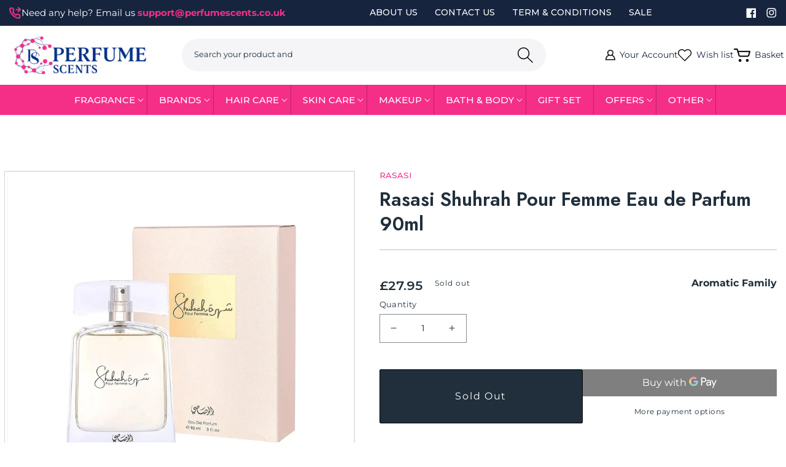

--- FILE ---
content_type: text/html; charset=utf-8
request_url: https://perfumescents.co.uk/products/shuhrah-women-90ml-edp-spray-authorised-distributors-rasasi-perfumes-uk
body_size: 77340
content:
<!doctype html>
<html class="no-js" lang="en">
  <head>

    <script>
  var wpShopifyTracking = {}

  

  
    wpShopifyTracking.product =
      {
        collections: 'AROMATIC,Eau de Parfum,RASASI',
        tags: 'AROMATIC,EAU DE PARFUM,MUSK,WOMEN'S FRAGRANCE'
      }
  
</script>

    <!-- Google Tag Manager -->
<script>(function(w,d,s,l,i){w[l]=w[l]||[];w[l].push({'gtm.start':
new Date().getTime(),event:'gtm.js'});var f=d.getElementsByTagName(s)[0],
j=d.createElement(s),dl=l!='dataLayer'?'&l='+l:'';j.async=true;j.src=
'https://www.googletagmanager.com/gtm.js?id='+i+dl;f.parentNode.insertBefore(j,f);
})(window,document,'script','dataLayer','GTM-WK8PGPZ');</script>
<!-- End Google Tag Manager -->
    <meta charset="utf-8">
    <meta http-equiv="X-UA-Compatible" content="IE=edge">
    <meta name="viewport" content="width=device-width,initial-scale=1">
    <meta name="theme-color" content="">
    <meta name="viewport" content="width=device-width, initial-scale=1.0, maximum-scale=1.0, user-scalable=no" />
    <link rel="canonical" href="https://perfumescents.co.uk/products/shuhrah-women-90ml-edp-spray-authorised-distributors-rasasi-perfumes-uk">
    <link rel="preconnect" href="https://cdn.shopify.com" crossorigin>
    <link rel="stylesheet" href="https://cdnjs.cloudflare.com/ajax/libs/font-awesome/4.7.0/css/font-awesome.css"/><link rel="icon" type="image/png" href="//perfumescents.co.uk/cdn/shop/files/favicon-new.png?crop=center&height=32&v=1676368727&width=32"><link rel="preconnect" href="https://fonts.shopifycdn.com" crossorigin><title>
      Rasasi Shuhrah Pour Femme Eau de Parfum 90ml
 &ndash; Perfume Scents</title>

    
      <meta name="description" content="Rasasi Shuhrah Pour Femme Eau de Parfum 90ml Product Type: Eau de ParfumSize: 90mlGender: Female Introducing Rasasi Shuhrah Pour Femme Eau de Parfum 90ml - a fragrance designed to celebrate the modern, confident, and sophisticated woman. Immerse yourself in the irresistible allure of this exquisite scent, crafted to le">
    

    

<meta property="og:site_name" content="Perfume Scents">
<meta property="og:url" content="https://perfumescents.co.uk/products/shuhrah-women-90ml-edp-spray-authorised-distributors-rasasi-perfumes-uk">
<meta property="og:title" content="Rasasi Shuhrah Pour Femme Eau de Parfum 90ml">
<meta property="og:type" content="product">
<meta property="og:description" content="Rasasi Shuhrah Pour Femme Eau de Parfum 90ml Product Type: Eau de ParfumSize: 90mlGender: Female Introducing Rasasi Shuhrah Pour Femme Eau de Parfum 90ml - a fragrance designed to celebrate the modern, confident, and sophisticated woman. Immerse yourself in the irresistible allure of this exquisite scent, crafted to le"><meta property="og:image" content="http://perfumescents.co.uk/cdn/shop/products/SHUHRAH_WOMEN_90ml_EDP_Spray_Authorised_Distributors_RASASI_Perfumes_UK.webp?v=1697436725">
  <meta property="og:image:secure_url" content="https://perfumescents.co.uk/cdn/shop/products/SHUHRAH_WOMEN_90ml_EDP_Spray_Authorised_Distributors_RASASI_Perfumes_UK.webp?v=1697436725">
  <meta property="og:image:width" content="1000">
  <meta property="og:image:height" content="900"><meta property="og:price:amount" content="27.95">
  <meta property="og:price:currency" content="GBP"><meta name="twitter:card" content="summary_large_image">
<meta name="twitter:title" content="Rasasi Shuhrah Pour Femme Eau de Parfum 90ml">
<meta name="twitter:description" content="Rasasi Shuhrah Pour Femme Eau de Parfum 90ml Product Type: Eau de ParfumSize: 90mlGender: Female Introducing Rasasi Shuhrah Pour Femme Eau de Parfum 90ml - a fragrance designed to celebrate the modern, confident, and sophisticated woman. Immerse yourself in the irresistible allure of this exquisite scent, crafted to le">


    <script src="//perfumescents.co.uk/cdn/shop/t/17/assets/global.js?v=34610823658632725001676354120" defer="defer"></script>
    <script>window.performance && window.performance.mark && window.performance.mark('shopify.content_for_header.start');</script><meta id="shopify-digital-wallet" name="shopify-digital-wallet" content="/29362159756/digital_wallets/dialog">
<link rel="alternate" type="application/json+oembed" href="https://perfumescents.co.uk/products/shuhrah-women-90ml-edp-spray-authorised-distributors-rasasi-perfumes-uk.oembed">
<script async="async" src="/checkouts/internal/preloads.js?locale=en-GB"></script>
<script id="shopify-features" type="application/json">{"accessToken":"39c89475ff8102bb77a304d417eba1e8","betas":["rich-media-storefront-analytics"],"domain":"perfumescents.co.uk","predictiveSearch":true,"shopId":29362159756,"locale":"en"}</script>
<script>var Shopify = Shopify || {};
Shopify.shop = "philipinternational.myshopify.com";
Shopify.locale = "en";
Shopify.currency = {"active":"GBP","rate":"1.0"};
Shopify.country = "GB";
Shopify.theme = {"name":"Theme export  perfume-scents-ds-myshopify-com-d...","id":132062773399,"schema_name":"Dawn","schema_version":"7.0.1","theme_store_id":null,"role":"main"};
Shopify.theme.handle = "null";
Shopify.theme.style = {"id":null,"handle":null};
Shopify.cdnHost = "perfumescents.co.uk/cdn";
Shopify.routes = Shopify.routes || {};
Shopify.routes.root = "/";</script>
<script type="module">!function(o){(o.Shopify=o.Shopify||{}).modules=!0}(window);</script>
<script>!function(o){function n(){var o=[];function n(){o.push(Array.prototype.slice.apply(arguments))}return n.q=o,n}var t=o.Shopify=o.Shopify||{};t.loadFeatures=n(),t.autoloadFeatures=n()}(window);</script>
<script id="shop-js-analytics" type="application/json">{"pageType":"product"}</script>
<script defer="defer" async type="module" src="//perfumescents.co.uk/cdn/shopifycloud/shop-js/modules/v2/client.init-shop-cart-sync_DtuiiIyl.en.esm.js"></script>
<script defer="defer" async type="module" src="//perfumescents.co.uk/cdn/shopifycloud/shop-js/modules/v2/chunk.common_CUHEfi5Q.esm.js"></script>
<script type="module">
  await import("//perfumescents.co.uk/cdn/shopifycloud/shop-js/modules/v2/client.init-shop-cart-sync_DtuiiIyl.en.esm.js");
await import("//perfumescents.co.uk/cdn/shopifycloud/shop-js/modules/v2/chunk.common_CUHEfi5Q.esm.js");

  window.Shopify.SignInWithShop?.initShopCartSync?.({"fedCMEnabled":true,"windoidEnabled":true});

</script>
<script>(function() {
  var isLoaded = false;
  function asyncLoad() {
    if (isLoaded) return;
    isLoaded = true;
    var urls = ["https:\/\/loox.io\/widget\/VyWfP0KMK2\/loox.1659355198657.js?shop=philipinternational.myshopify.com","https:\/\/ufe.helixo.co\/scripts\/sdk.min.js?shop=philipinternational.myshopify.com","https:\/\/ecommplugins-scripts.trustpilot.com\/v2.1\/js\/header.min.js?settings=eyJrZXkiOiJ4T1BzQVM0QmtTbEpBdzJiIiwicyI6InNrdSJ9\u0026shop=philipinternational.myshopify.com","https:\/\/ecommplugins-trustboxsettings.trustpilot.com\/philipinternational.myshopify.com.js?settings=1761810570119\u0026shop=philipinternational.myshopify.com","https:\/\/widget.trustpilot.com\/bootstrap\/v5\/tp.widget.sync.bootstrap.min.js?shop=philipinternational.myshopify.com","https:\/\/cdn-bundler.nice-team.net\/app\/js\/bundler.js?shop=philipinternational.myshopify.com","https:\/\/cdn.hextom.com\/js\/ultimatesalesboost.js?shop=philipinternational.myshopify.com","https:\/\/omnisnippet1.com\/platforms\/shopify.js?source=scriptTag\u0026v=2025-05-15T12\u0026shop=philipinternational.myshopify.com","https:\/\/ecommplugins-scripts.trustpilot.com\/v2.1\/js\/success.min.js?settings=eyJrZXkiOiJ4T1BzQVM0QmtTbEpBdzJiIiwicyI6InNrdSIsInQiOlsib3JkZXJzL2Z1bGZpbGxlZCJdLCJ2IjoiIiwiYSI6IiJ9\u0026shop=philipinternational.myshopify.com"];
    for (var i = 0; i < urls.length; i++) {
      var s = document.createElement('script');
      s.type = 'text/javascript';
      s.async = true;
      s.src = urls[i];
      var x = document.getElementsByTagName('script')[0];
      x.parentNode.insertBefore(s, x);
    }
  };
  if(window.attachEvent) {
    window.attachEvent('onload', asyncLoad);
  } else {
    window.addEventListener('load', asyncLoad, false);
  }
})();</script>
<script id="__st">var __st={"a":29362159756,"offset":0,"reqid":"0dac9a8a-05c2-4756-acd4-79adb636ce28-1766863013","pageurl":"perfumescents.co.uk\/products\/shuhrah-women-90ml-edp-spray-authorised-distributors-rasasi-perfumes-uk","u":"3822f29cd9d4","p":"product","rtyp":"product","rid":8083726631063};</script>
<script>window.ShopifyPaypalV4VisibilityTracking = true;</script>
<script id="captcha-bootstrap">!function(){'use strict';const t='contact',e='account',n='new_comment',o=[[t,t],['blogs',n],['comments',n],[t,'customer']],c=[[e,'customer_login'],[e,'guest_login'],[e,'recover_customer_password'],[e,'create_customer']],r=t=>t.map((([t,e])=>`form[action*='/${t}']:not([data-nocaptcha='true']) input[name='form_type'][value='${e}']`)).join(','),a=t=>()=>t?[...document.querySelectorAll(t)].map((t=>t.form)):[];function s(){const t=[...o],e=r(t);return a(e)}const i='password',u='form_key',d=['recaptcha-v3-token','g-recaptcha-response','h-captcha-response',i],f=()=>{try{return window.sessionStorage}catch{return}},m='__shopify_v',_=t=>t.elements[u];function p(t,e,n=!1){try{const o=window.sessionStorage,c=JSON.parse(o.getItem(e)),{data:r}=function(t){const{data:e,action:n}=t;return t[m]||n?{data:e,action:n}:{data:t,action:n}}(c);for(const[e,n]of Object.entries(r))t.elements[e]&&(t.elements[e].value=n);n&&o.removeItem(e)}catch(o){console.error('form repopulation failed',{error:o})}}const l='form_type',E='cptcha';function T(t){t.dataset[E]=!0}const w=window,h=w.document,L='Shopify',v='ce_forms',y='captcha';let A=!1;((t,e)=>{const n=(g='f06e6c50-85a8-45c8-87d0-21a2b65856fe',I='https://cdn.shopify.com/shopifycloud/storefront-forms-hcaptcha/ce_storefront_forms_captcha_hcaptcha.v1.5.2.iife.js',D={infoText:'Protected by hCaptcha',privacyText:'Privacy',termsText:'Terms'},(t,e,n)=>{const o=w[L][v],c=o.bindForm;if(c)return c(t,g,e,D).then(n);var r;o.q.push([[t,g,e,D],n]),r=I,A||(h.body.append(Object.assign(h.createElement('script'),{id:'captcha-provider',async:!0,src:r})),A=!0)});var g,I,D;w[L]=w[L]||{},w[L][v]=w[L][v]||{},w[L][v].q=[],w[L][y]=w[L][y]||{},w[L][y].protect=function(t,e){n(t,void 0,e),T(t)},Object.freeze(w[L][y]),function(t,e,n,w,h,L){const[v,y,A,g]=function(t,e,n){const i=e?o:[],u=t?c:[],d=[...i,...u],f=r(d),m=r(i),_=r(d.filter((([t,e])=>n.includes(e))));return[a(f),a(m),a(_),s()]}(w,h,L),I=t=>{const e=t.target;return e instanceof HTMLFormElement?e:e&&e.form},D=t=>v().includes(t);t.addEventListener('submit',(t=>{const e=I(t);if(!e)return;const n=D(e)&&!e.dataset.hcaptchaBound&&!e.dataset.recaptchaBound,o=_(e),c=g().includes(e)&&(!o||!o.value);(n||c)&&t.preventDefault(),c&&!n&&(function(t){try{if(!f())return;!function(t){const e=f();if(!e)return;const n=_(t);if(!n)return;const o=n.value;o&&e.removeItem(o)}(t);const e=Array.from(Array(32),(()=>Math.random().toString(36)[2])).join('');!function(t,e){_(t)||t.append(Object.assign(document.createElement('input'),{type:'hidden',name:u})),t.elements[u].value=e}(t,e),function(t,e){const n=f();if(!n)return;const o=[...t.querySelectorAll(`input[type='${i}']`)].map((({name:t})=>t)),c=[...d,...o],r={};for(const[a,s]of new FormData(t).entries())c.includes(a)||(r[a]=s);n.setItem(e,JSON.stringify({[m]:1,action:t.action,data:r}))}(t,e)}catch(e){console.error('failed to persist form',e)}}(e),e.submit())}));const S=(t,e)=>{t&&!t.dataset[E]&&(n(t,e.some((e=>e===t))),T(t))};for(const o of['focusin','change'])t.addEventListener(o,(t=>{const e=I(t);D(e)&&S(e,y())}));const B=e.get('form_key'),M=e.get(l),P=B&&M;t.addEventListener('DOMContentLoaded',(()=>{const t=y();if(P)for(const e of t)e.elements[l].value===M&&p(e,B);[...new Set([...A(),...v().filter((t=>'true'===t.dataset.shopifyCaptcha))])].forEach((e=>S(e,t)))}))}(h,new URLSearchParams(w.location.search),n,t,e,['guest_login'])})(!1,!0)}();</script>
<script integrity="sha256-4kQ18oKyAcykRKYeNunJcIwy7WH5gtpwJnB7kiuLZ1E=" data-source-attribution="shopify.loadfeatures" defer="defer" src="//perfumescents.co.uk/cdn/shopifycloud/storefront/assets/storefront/load_feature-a0a9edcb.js" crossorigin="anonymous"></script>
<script data-source-attribution="shopify.dynamic_checkout.dynamic.init">var Shopify=Shopify||{};Shopify.PaymentButton=Shopify.PaymentButton||{isStorefrontPortableWallets:!0,init:function(){window.Shopify.PaymentButton.init=function(){};var t=document.createElement("script");t.src="https://perfumescents.co.uk/cdn/shopifycloud/portable-wallets/latest/portable-wallets.en.js",t.type="module",document.head.appendChild(t)}};
</script>
<script data-source-attribution="shopify.dynamic_checkout.buyer_consent">
  function portableWalletsHideBuyerConsent(e){var t=document.getElementById("shopify-buyer-consent"),n=document.getElementById("shopify-subscription-policy-button");t&&n&&(t.classList.add("hidden"),t.setAttribute("aria-hidden","true"),n.removeEventListener("click",e))}function portableWalletsShowBuyerConsent(e){var t=document.getElementById("shopify-buyer-consent"),n=document.getElementById("shopify-subscription-policy-button");t&&n&&(t.classList.remove("hidden"),t.removeAttribute("aria-hidden"),n.addEventListener("click",e))}window.Shopify?.PaymentButton&&(window.Shopify.PaymentButton.hideBuyerConsent=portableWalletsHideBuyerConsent,window.Shopify.PaymentButton.showBuyerConsent=portableWalletsShowBuyerConsent);
</script>
<script>
  function portableWalletsCleanup(e){e&&e.src&&console.error("Failed to load portable wallets script "+e.src);var t=document.querySelectorAll("shopify-accelerated-checkout .shopify-payment-button__skeleton, shopify-accelerated-checkout-cart .wallet-cart-button__skeleton"),e=document.getElementById("shopify-buyer-consent");for(let e=0;e<t.length;e++)t[e].remove();e&&e.remove()}function portableWalletsNotLoadedAsModule(e){e instanceof ErrorEvent&&"string"==typeof e.message&&e.message.includes("import.meta")&&"string"==typeof e.filename&&e.filename.includes("portable-wallets")&&(window.removeEventListener("error",portableWalletsNotLoadedAsModule),window.Shopify.PaymentButton.failedToLoad=e,"loading"===document.readyState?document.addEventListener("DOMContentLoaded",window.Shopify.PaymentButton.init):window.Shopify.PaymentButton.init())}window.addEventListener("error",portableWalletsNotLoadedAsModule);
</script>

<script type="module" src="https://perfumescents.co.uk/cdn/shopifycloud/portable-wallets/latest/portable-wallets.en.js" onError="portableWalletsCleanup(this)" crossorigin="anonymous"></script>
<script nomodule>
  document.addEventListener("DOMContentLoaded", portableWalletsCleanup);
</script>

<script id='scb4127' type='text/javascript' async='' src='https://perfumescents.co.uk/cdn/shopifycloud/privacy-banner/storefront-banner.js'></script><link id="shopify-accelerated-checkout-styles" rel="stylesheet" media="screen" href="https://perfumescents.co.uk/cdn/shopifycloud/portable-wallets/latest/accelerated-checkout-backwards-compat.css" crossorigin="anonymous">
<style id="shopify-accelerated-checkout-cart">
        #shopify-buyer-consent {
  margin-top: 1em;
  display: inline-block;
  width: 100%;
}

#shopify-buyer-consent.hidden {
  display: none;
}

#shopify-subscription-policy-button {
  background: none;
  border: none;
  padding: 0;
  text-decoration: underline;
  font-size: inherit;
  cursor: pointer;
}

#shopify-subscription-policy-button::before {
  box-shadow: none;
}

      </style>
<script id="sections-script" data-sections="product-tabs,header,footer" defer="defer" src="//perfumescents.co.uk/cdn/shop/t/17/compiled_assets/scripts.js?3648"></script>
<script>window.performance && window.performance.mark && window.performance.mark('shopify.content_for_header.end');</script>


    <style data-shopify>
      @font-face {
  font-family: Montserrat;
  font-weight: 400;
  font-style: normal;
  font-display: swap;
  src: url("//perfumescents.co.uk/cdn/fonts/montserrat/montserrat_n4.81949fa0ac9fd2021e16436151e8eaa539321637.woff2") format("woff2"),
       url("//perfumescents.co.uk/cdn/fonts/montserrat/montserrat_n4.a6c632ca7b62da89c3594789ba828388aac693fe.woff") format("woff");
}

      @font-face {
  font-family: Montserrat;
  font-weight: 700;
  font-style: normal;
  font-display: swap;
  src: url("//perfumescents.co.uk/cdn/fonts/montserrat/montserrat_n7.3c434e22befd5c18a6b4afadb1e3d77c128c7939.woff2") format("woff2"),
       url("//perfumescents.co.uk/cdn/fonts/montserrat/montserrat_n7.5d9fa6e2cae713c8fb539a9876489d86207fe957.woff") format("woff");
}

      @font-face {
  font-family: Montserrat;
  font-weight: 400;
  font-style: italic;
  font-display: swap;
  src: url("//perfumescents.co.uk/cdn/fonts/montserrat/montserrat_i4.5a4ea298b4789e064f62a29aafc18d41f09ae59b.woff2") format("woff2"),
       url("//perfumescents.co.uk/cdn/fonts/montserrat/montserrat_i4.072b5869c5e0ed5b9d2021e4c2af132e16681ad2.woff") format("woff");
}

      @font-face {
  font-family: Montserrat;
  font-weight: 700;
  font-style: italic;
  font-display: swap;
  src: url("//perfumescents.co.uk/cdn/fonts/montserrat/montserrat_i7.a0d4a463df4f146567d871890ffb3c80408e7732.woff2") format("woff2"),
       url("//perfumescents.co.uk/cdn/fonts/montserrat/montserrat_i7.f6ec9f2a0681acc6f8152c40921d2a4d2e1a2c78.woff") format("woff");
}

      @font-face {
  font-family: Assistant;
  font-weight: 400;
  font-style: normal;
  font-display: swap;
  src: url("//perfumescents.co.uk/cdn/fonts/assistant/assistant_n4.9120912a469cad1cc292572851508ca49d12e768.woff2") format("woff2"),
       url("//perfumescents.co.uk/cdn/fonts/assistant/assistant_n4.6e9875ce64e0fefcd3f4446b7ec9036b3ddd2985.woff") format("woff");
}


      :root {
        --font-body-family: Montserrat, sans-serif;
        --font-body-style: normal;
        --font-body-weight: 400;
        --font-body-weight-bold: 700;

        --font-heading-family: Assistant, sans-serif;
        --font-heading-style: normal;
        --font-heading-weight: 400;

        --font-body-scale: 1.0;
        --font-heading-scale: 1.0;

        --color-base-text: 33, 47, 60;
        --color-shadow: 33, 47, 60;
        --color-base-background-1: 255, 255, 255;
        --color-base-background-2: 243, 243, 243;
        --color-base-solid-button-labels: 255, 255, 255;
        --color-base-outline-button-labels: 33, 47, 60;
        --color-base-accent-1: 33, 47, 60;
        --color-base-accent-2: 245, 46, 136;
        --payment-terms-background-color: #ffffff;

        --gradient-base-background-1: #ffffff;
        --gradient-base-background-2: #f3f3f3;
        --gradient-base-accent-1: #212f3c;
        --gradient-base-accent-2: #f52e88;

        --media-padding: px;
        --media-border-opacity: 0.05;
        --media-border-width: 1px;
        --media-radius: 0px;
        --media-shadow-opacity: 0.0;
        --media-shadow-horizontal-offset: 0px;
        --media-shadow-vertical-offset: -10px;
        --media-shadow-blur-radius: 5px;
        --media-shadow-visible: 0;

        --page-width: 120rem;
        --page-width-margin: 0rem;

        --product-card-image-padding: 0.0rem;
        --product-card-corner-radius: 0.0rem;
        --product-card-text-alignment: left;
        --product-card-border-width: 0.0rem;
        --product-card-border-opacity: 0.1;
        --product-card-shadow-opacity: 0.0;
        --product-card-shadow-visible: 0;
        --product-card-shadow-horizontal-offset: 0.0rem;
        --product-card-shadow-vertical-offset: 0.4rem;
        --product-card-shadow-blur-radius: 0.5rem;

        --collection-card-image-padding: 0.0rem;
        --collection-card-corner-radius: 0.0rem;
        --collection-card-text-alignment: left;
        --collection-card-border-width: 0.0rem;
        --collection-card-border-opacity: 0.1;
        --collection-card-shadow-opacity: 0.0;
        --collection-card-shadow-visible: 0;
        --collection-card-shadow-horizontal-offset: 0.0rem;
        --collection-card-shadow-vertical-offset: 0.4rem;
        --collection-card-shadow-blur-radius: 0.5rem;

        --blog-card-image-padding: 0.0rem;
        --blog-card-corner-radius: 0.0rem;
        --blog-card-text-alignment: left;
        --blog-card-border-width: 0.0rem;
        --blog-card-border-opacity: 0.1;
        --blog-card-shadow-opacity: 0.0;
        --blog-card-shadow-visible: 0;
        --blog-card-shadow-horizontal-offset: 0.0rem;
        --blog-card-shadow-vertical-offset: 0.4rem;
        --blog-card-shadow-blur-radius: 0.5rem;

        --badge-corner-radius: 4.0rem;

        --popup-border-width: 1px;
        --popup-border-opacity: 0.1;
        --popup-corner-radius: 0px;
        --popup-shadow-opacity: 0.0;
        --popup-shadow-horizontal-offset: 0px;
        --popup-shadow-vertical-offset: 4px;
        --popup-shadow-blur-radius: 5px;

        --drawer-border-width: 1px;
        --drawer-border-opacity: 0.1;
        --drawer-shadow-opacity: 0.0;
        --drawer-shadow-horizontal-offset: 0px;
        --drawer-shadow-vertical-offset: 4px;
        --drawer-shadow-blur-radius: 5px;

        --spacing-sections-desktop: 0px;
        --spacing-sections-mobile: 0px;

        --grid-desktop-vertical-spacing: 8px;
        --grid-desktop-horizontal-spacing: 8px;
        --grid-mobile-vertical-spacing: 4px;
        --grid-mobile-horizontal-spacing: 4px;

        --text-boxes-border-opacity: 0.1;
        --text-boxes-border-width: 0px;
        --text-boxes-radius: 0px;
        --text-boxes-shadow-opacity: 0.0;
        --text-boxes-shadow-visible: 0;
        --text-boxes-shadow-horizontal-offset: 0px;
        --text-boxes-shadow-vertical-offset: 4px;
        --text-boxes-shadow-blur-radius: 5px;

        --buttons-radius: 0px;
        --buttons-radius-outset: 0px;
        --buttons-border-width: 1px;
        --buttons-border-opacity: 1.0;
        --buttons-shadow-opacity: 0.0;
        --buttons-shadow-visible: 0;
        --buttons-shadow-horizontal-offset: 0px;
        --buttons-shadow-vertical-offset: 4px;
        --buttons-shadow-blur-radius: 5px;
        --buttons-border-offset: 0px;

        --inputs-radius: 0px;
        --inputs-border-width: 1px;
        --inputs-border-opacity: 0.55;
        --inputs-shadow-opacity: 0.0;
        --inputs-shadow-horizontal-offset: 0px;
        --inputs-margin-offset: 0px;
        --inputs-shadow-vertical-offset: 4px;
        --inputs-shadow-blur-radius: 5px;
        --inputs-radius-outset: 0px;

        --variant-pills-radius: 40px;
        --variant-pills-border-width: 1px;
        --variant-pills-border-opacity: 0.55;
        --variant-pills-shadow-opacity: 0.0;
        --variant-pills-shadow-horizontal-offset: 0px;
        --variant-pills-shadow-vertical-offset: 4px;
        --variant-pills-shadow-blur-radius: 5px;
      }

      *,
      *::before,
      *::after {
        box-sizing: inherit;
      }

      html {
        box-sizing: border-box;
        font-size: calc(var(--font-body-scale) * 62.5%);
        height: 100%;
      }

      body {
        display: grid;
        grid-template-rows: auto auto 1fr auto;
        grid-template-columns: 100%;
        min-height: 100%;
        margin: 0;
        font-size: 1.5rem;
        letter-spacing: 0.06rem;
        line-height: calc(1 + 0.8 / var(--font-body-scale));
        font-family: var(--font-body-family);
        font-style: var(--font-body-style);
        font-weight: var(--font-body-weight);
      }

      @media screen and (min-width: 750px) {
        body {
          font-size: 1.6rem;
        }
      }
    </style>
    <link href="//perfumescents.co.uk/cdn/shop/t/17/assets/base.css?v=114355275101992917391734357427" rel="stylesheet" type="text/css" media="all" />
<link rel="preload" as="font" href="//perfumescents.co.uk/cdn/fonts/montserrat/montserrat_n4.81949fa0ac9fd2021e16436151e8eaa539321637.woff2" type="font/woff2" crossorigin><link rel="preload" as="font" href="//perfumescents.co.uk/cdn/fonts/assistant/assistant_n4.9120912a469cad1cc292572851508ca49d12e768.woff2" type="font/woff2" crossorigin><link rel="stylesheet" href="//perfumescents.co.uk/cdn/shop/t/17/assets/component-predictive-search.css?v=83512081251802922551676354119" media="print" onload="this.media='all'"><script>document.documentElement.className = document.documentElement.className.replace('no-js', 'js');
    if (Shopify.designMode) {
      document.documentElement.classList.add('shopify-design-mode');
    }
    </script>
     <link href="//perfumescents.co.uk/cdn/shop/t/17/assets/custom.css?v=79381119794013428411696484204" rel="stylesheet" type="text/css" media="all" />
     <link href="//perfumescents.co.uk/cdn/shop/t/17/assets/responsive.css?v=183520789881456257271700564060" rel="stylesheet" type="text/css" media="all" />
	<script>var loox_global_hash = '1761570376633';</script><style>.loox-reviews-default { max-width: 1200px; margin: 0 auto; }.loox-rating .loox-icon { color:#48b572; }
:root { --lxs-rating-icon-color: #48b572; }</style>
                      <script src="//perfumescents.co.uk/cdn/shop/t/17/assets/bss-file-configdata.js?v=162651139113092591911687783432" type="text/javascript"></script> <script src="//perfumescents.co.uk/cdn/shop/t/17/assets/bss-file-configdata-banner.js?v=151034973688681356691684134279" type="text/javascript"></script> <script src="//perfumescents.co.uk/cdn/shop/t/17/assets/bss-file-configdata-popup.js?v=173992696638277510541684134280" type="text/javascript"></script><script>
                if (typeof BSS_PL == 'undefined') {
                    var BSS_PL = {};
                }
                var bssPlApiServer = "https://product-labels-pro.bsscommerce.com";
                BSS_PL.customerTags = 'null';
                BSS_PL.customerId = 'null';
                BSS_PL.configData = configDatas;
                BSS_PL.configDataBanner = configDataBanners ? configDataBanners : [];
                BSS_PL.configDataPopup = configDataPopups ? configDataPopups : [];
                BSS_PL.storeId = 26383;
                BSS_PL.currentPlan = "false";
                BSS_PL.storeIdCustomOld = "10678";
                BSS_PL.storeIdOldWIthPriority = "12200";
                BSS_PL.apiServerProduction = "https://product-labels-pro.bsscommerce.com";
                
                BSS_PL.integration = {"laiReview":{"status":0,"config":[]}}
                </script>
            <style>
.homepage-slideshow .slick-slide .bss_pl_img {
    visibility: hidden !important;
}
</style><script>function fixBugForStores($, BSS_PL, parent, page, htmlLabel) { let appended = false; if (page == 'products'
    && $(parent).hasClass('product__media')
    && $(parent).parent().parent().parent().hasClass('single-product')) {
        $(parent).prepend(htmlLabel);
        appended = true
}
if ($(parent).hasClass('product__info-container')) {
    $(parent).closest('.page-width').find('.slider-mobile-gutter').prepend(htmlLabel);
    appended = true
}
 return appended;}</script>
<!-- BEGIN app block: shopify://apps/ta-labels-badges/blocks/bss-pl-config-data/91bfe765-b604-49a1-805e-3599fa600b24 --><script
    id='bss-pl-config-data'
>
	let TAE_StoreId = "26383";
	if (typeof BSS_PL == 'undefined' || TAE_StoreId !== "") {
  		var BSS_PL = {};
		BSS_PL.storeId = 26383;
		BSS_PL.currentPlan = "ten_usd";
		BSS_PL.apiServerProduction = "https://product-labels.tech-arms.io";
		BSS_PL.publicAccessToken = "5085bf4368a1d262e343bedd5839ee72";
		BSS_PL.customerTags = "null";
		BSS_PL.customerId = "null";
		BSS_PL.storeIdCustomOld = 10678;
		BSS_PL.storeIdOldWIthPriority = 12200;
		BSS_PL.storeIdOptimizeAppendLabel = 59637
		BSS_PL.optimizeCodeIds = null; 
		BSS_PL.extendedFeatureIds = null;
		BSS_PL.integration = {"laiReview":{"status":0,"config":[]}};
		BSS_PL.settingsData  = {};
		BSS_PL.configProductMetafields = [];
		BSS_PL.configVariantMetafields = [];
		
		BSS_PL.configData = [].concat({"id":187946,"name":"Untitled badge","priority":0,"enable_priority":0,"enable":1,"pages":"1,2,3,4,7","related_product_tag":null,"first_image_tags":null,"img_url":"1761903892617-304743347-transport_13696730.png","public_img_url":"https://cdn.shopify.com/s/files/1/0293/6215/9756/files/1761903892617-304743347-transport_13696730_a3c0b261-55ab-48b4-8af7-ecc3bbe90dc6.png?v=1761904682","position":2,"apply":null,"product_type":0,"exclude_products":6,"collection_image_type":0,"product":"15337228108160","variant":"","collection":"","exclude_product_ids":"","collection_image":"","inventory":0,"tags":"","excludeTags":"","vendors":"","from_price":null,"to_price":null,"domain_id":26383,"locations":"","enable_allowed_countries":0,"locales":"","enable_allowed_locales":0,"enable_visibility_date":0,"from_date":null,"to_date":null,"enable_discount_range":0,"discount_type":1,"discount_from":null,"discount_to":null,"label_text":"%3Cp%3E%3Cstrong%3EFree%20Delivery%3C/strong%3E%3C/p%3E","label_text_color":"#ffffff","label_text_background_color":{"type":"rgba","value":"#0b4278ff"},"label_text_font_size":12,"label_text_no_image":1,"label_text_in_stock":"In Stock","label_text_out_stock":"Sold out","label_shadow":{"blur":0,"h_offset":0,"v_offset":0},"label_opacity":100,"topBottom_padding":4,"border_radius":"0px 0px 0px 0px","border_style":"none","border_size":"0","border_color":"#000000","label_shadow_color":"#808080","label_text_style":0,"label_text_font_family":"","label_text_font_url":null,"customer_label_preview_image":null,"label_preview_image":"https://cdn.shopify.com/s/files/1/0293/6215/9756/files/Gucci_Flora_Gorgeous_Orchid_eau_de_parfum_for_women_30_ml_7536f3f1-d2d9-48da-9601-662c9c4345c0.webp?v=1757932652","label_text_enable":1,"customer_tags":"","exclude_customer_tags":"","customer_type":"allcustomers","exclude_customers":"all_customer_tags","label_on_image":"2","label_type":2,"badge_type":0,"custom_selector":"{\"collectionPageSelector\":\"\",\"homePageSelector\":\"\",\"productPageSelector\":\"\",\"searchPageSelector\":\"\",\"otherPageSelector\":\"\"}","margin_top":0,"margin_bottom":0,"mobile_height_label":50,"mobile_width_label":30,"mobile_font_size_label":12,"emoji":null,"emoji_position":null,"transparent_background":null,"custom_page":null,"check_custom_page":false,"include_custom_page":null,"check_include_custom_page":false,"margin_left":0,"instock":null,"price_range_from":null,"price_range_to":null,"enable_price_range":0,"enable_product_publish":0,"customer_selected_product":null,"selected_product":null,"product_publish_from":null,"product_publish_to":null,"enable_countdown_timer":0,"option_format_countdown":0,"countdown_time":null,"option_end_countdown":null,"start_day_countdown":null,"countdown_type":1,"countdown_daily_from_time":null,"countdown_daily_to_time":null,"countdown_interval_start_time":null,"countdown_interval_length":null,"countdown_interval_break_length":null,"public_url_s3":"https://production-labels-bucket.s3.us-east-2.amazonaws.com/public/static/base/images/customer/26383/1761903892617-304743347-transport_13696730.png","enable_visibility_period":0,"visibility_period":1,"createdAt":"2025-10-31T08:09:46.000Z","customer_ids":"","exclude_customer_ids":"","angle":0,"toolTipText":"","label_shape":"rectangle","label_shape_type":1,"mobile_fixed_percent_label":"percentage","desktop_width_label":27,"desktop_height_label":20,"desktop_fixed_percent_label":"percentage","mobile_position":0,"desktop_label_unlimited_top":0,"desktop_label_unlimited_left":0,"mobile_label_unlimited_top":0,"mobile_label_unlimited_left":0,"mobile_margin_top":0,"mobile_margin_left":0,"mobile_config_label_enable":0,"mobile_default_config":1,"mobile_margin_bottom":0,"enable_fixed_time":0,"fixed_time":null,"statusLabelHoverText":0,"labelHoverTextLink":{"url":"","is_open_in_newtab":true},"labelAltText":"","statusLabelAltText":0,"enable_badge_stock":0,"badge_stock_style":1,"badge_stock_config":null,"enable_multi_badge":0,"animation_type":0,"animation_duration":2,"animation_repeat_option":0,"animation_repeat":0,"desktop_show_badges":1,"mobile_show_badges":1,"desktop_show_labels":1,"mobile_show_labels":1,"label_text_unlimited_stock":"Unlimited Stock","img_plan_id":13,"label_badge_type":"text","deletedAt":null,"desktop_lock_aspect_ratio":true,"mobile_lock_aspect_ratio":true,"img_aspect_ratio":1,"preview_board_width":327,"preview_board_height":327,"set_size_on_mobile":true,"set_position_on_mobile":true,"set_margin_on_mobile":true,"from_stock":null,"to_stock":null,"condition_product_title":"{\"enable\":false,\"type\":1,\"content\":\"\"}","conditions_apply_type":"{\"discount\":1,\"price\":1,\"inventory\":1}","public_font_url":null,"font_size_ratio":0.55,"group_ids":"[]","metafields":"{\"valueProductMetafield\":[],\"valueVariantMetafield\":[],\"matching_type\":1,\"metafield_type\":1}","no_ratio_height":true,"updatedAt":"2025-10-31T09:58:06.000Z","multipleBadge":null,"translations":[],"label_id":187946,"label_text_id":187946,"bg_style":"solid"},{"id":183234,"name":"Untitled badge","priority":0,"enable_priority":0,"enable":1,"pages":"1,2,3,4,7","related_product_tag":null,"first_image_tags":null,"img_url":"","public_img_url":"","position":0,"apply":null,"product_type":0,"exclude_products":6,"collection_image_type":0,"product":"15306820649344","variant":"","collection":"","exclude_product_ids":"","collection_image":"","inventory":0,"tags":"","excludeTags":"","vendors":"","from_price":null,"to_price":null,"domain_id":26383,"locations":"","enable_allowed_countries":0,"locales":"","enable_allowed_locales":0,"enable_visibility_date":0,"from_date":null,"to_date":null,"enable_discount_range":0,"discount_type":1,"discount_from":null,"discount_to":null,"label_text":"%3Cp%3E%3Cstrong%3EOffer%20Price%3C/strong%3E%3C/p%3E","label_text_color":"#ffffff","label_text_background_color":{"type":"hex","value":"28deg,#F3696E,#f80202ff"},"label_text_font_size":12,"label_text_no_image":1,"label_text_in_stock":"In Stock","label_text_out_stock":"Sold out","label_shadow":{"blur":0,"h_offset":0,"v_offset":0},"label_opacity":100,"topBottom_padding":4,"border_radius":"0px 0px 0px 0px","border_style":"none","border_size":"0","border_color":"#000000","label_shadow_color":"#808080","label_text_style":0,"label_text_font_family":null,"label_text_font_url":null,"customer_label_preview_image":null,"label_preview_image":"https://cdn.shopify.com/s/files/1/0293/6215/9756/files/Paco_Rabanne_Million_Gold_Eau_de_Parfum_Intense_100ml_5120b3f3-45a2-4d79-ad3f-29af4e3b4377.webp?v=1756200954","label_text_enable":1,"customer_tags":"","exclude_customer_tags":"","customer_type":"allcustomers","exclude_customers":"all_customer_tags","label_on_image":"2","label_type":2,"badge_type":0,"custom_selector":"{\"collectionPageSelector\":\"\",\"homePageSelector\":\"\",\"productPageSelector\":\"\",\"searchPageSelector\":\"\",\"otherPageSelector\":\"\"}","margin_top":0,"margin_bottom":0,"mobile_height_label":50,"mobile_width_label":30,"mobile_font_size_label":12,"emoji":null,"emoji_position":null,"transparent_background":"0","custom_page":null,"check_custom_page":false,"include_custom_page":null,"check_include_custom_page":false,"margin_left":0,"instock":null,"price_range_from":null,"price_range_to":null,"enable_price_range":0,"enable_product_publish":0,"customer_selected_product":null,"selected_product":null,"product_publish_from":null,"product_publish_to":null,"enable_countdown_timer":0,"option_format_countdown":0,"countdown_time":null,"option_end_countdown":null,"start_day_countdown":null,"countdown_type":1,"countdown_daily_from_time":null,"countdown_daily_to_time":null,"countdown_interval_start_time":null,"countdown_interval_length":null,"countdown_interval_break_length":null,"public_url_s3":"","enable_visibility_period":0,"visibility_period":1,"createdAt":"2025-09-19T07:28:15.000Z","customer_ids":"","exclude_customer_ids":"","angle":0,"toolTipText":"","label_shape":"rectangle","label_shape_type":1,"mobile_fixed_percent_label":"percentage","desktop_width_label":30,"desktop_height_label":30,"desktop_fixed_percent_label":"percentage","mobile_position":0,"desktop_label_unlimited_top":0,"desktop_label_unlimited_left":0,"mobile_label_unlimited_top":0,"mobile_label_unlimited_left":0,"mobile_margin_top":0,"mobile_margin_left":0,"mobile_config_label_enable":0,"mobile_default_config":1,"mobile_margin_bottom":0,"enable_fixed_time":0,"fixed_time":null,"statusLabelHoverText":0,"labelHoverTextLink":{"url":"","is_open_in_newtab":true},"labelAltText":"","statusLabelAltText":0,"enable_badge_stock":0,"badge_stock_style":1,"badge_stock_config":null,"enable_multi_badge":0,"animation_type":0,"animation_duration":2,"animation_repeat_option":0,"animation_repeat":0,"desktop_show_badges":1,"mobile_show_badges":1,"desktop_show_labels":1,"mobile_show_labels":1,"label_text_unlimited_stock":"Unlimited Stock","img_plan_id":13,"label_badge_type":"text","deletedAt":null,"desktop_lock_aspect_ratio":true,"mobile_lock_aspect_ratio":true,"img_aspect_ratio":1,"preview_board_width":303,"preview_board_height":303,"set_size_on_mobile":true,"set_position_on_mobile":true,"set_margin_on_mobile":true,"from_stock":null,"to_stock":null,"condition_product_title":"{\"enable\":false,\"type\":1,\"content\":\"\"}","conditions_apply_type":"{\"discount\":1,\"price\":1,\"inventory\":1}","public_font_url":null,"font_size_ratio":0.5,"group_ids":"[]","metafields":"{\"valueProductMetafield\":[],\"valueVariantMetafield\":[],\"matching_type\":1,\"metafield_type\":1}","no_ratio_height":true,"updatedAt":"2025-09-23T12:06:36.000Z","multipleBadge":null,"translations":[],"label_id":183234,"label_text_id":183234,"bg_style":"gradient"},{"id":183233,"name":"Untitled label","priority":0,"enable_priority":0,"enable":1,"pages":"1,2,3,4,7","related_product_tag":null,"first_image_tags":null,"img_url":"transimagehotdeal1.png","public_img_url":"https://cdn.shopify.com/s/files/1/0293/6215/9756/files/transimagehotdeal1.png?v=1758629018","position":0,"apply":null,"product_type":0,"exclude_products":6,"collection_image_type":0,"product":"15306820649344","variant":"","collection":"","exclude_product_ids":"","collection_image":"","inventory":0,"tags":"","excludeTags":"","vendors":"","from_price":null,"to_price":null,"domain_id":26383,"locations":"","enable_allowed_countries":0,"locales":"","enable_allowed_locales":0,"enable_visibility_date":0,"from_date":null,"to_date":null,"enable_discount_range":0,"discount_type":1,"discount_from":null,"discount_to":null,"label_text":"New%20arrival","label_text_color":"#ffffff","label_text_background_color":{"type":"hex","value":"#4482B4ff"},"label_text_font_size":12,"label_text_no_image":1,"label_text_in_stock":"In Stock","label_text_out_stock":"Sold out","label_shadow":{"blur":0,"h_offset":0,"v_offset":0},"label_opacity":100,"topBottom_padding":4,"border_radius":"0px 0px 0px 0px","border_style":"none","border_size":"0","border_color":"#000000","label_shadow_color":"#808080","label_text_style":0,"label_text_font_family":null,"label_text_font_url":null,"customer_label_preview_image":null,"label_preview_image":"https://cdn.shopify.com/s/files/1/0293/6215/9756/files/Paco_Rabanne_Million_Gold_Eau_de_Parfum_Intense_100ml_5120b3f3-45a2-4d79-ad3f-29af4e3b4377.webp?v=1756200954","label_text_enable":0,"customer_tags":"","exclude_customer_tags":"","customer_type":"allcustomers","exclude_customers":"all_customer_tags","label_on_image":"2","label_type":1,"badge_type":0,"custom_selector":null,"margin_top":0,"margin_bottom":0,"mobile_height_label":-1,"mobile_width_label":30,"mobile_font_size_label":12,"emoji":null,"emoji_position":null,"transparent_background":null,"custom_page":null,"check_custom_page":false,"include_custom_page":null,"check_include_custom_page":false,"margin_left":0,"instock":null,"price_range_from":null,"price_range_to":null,"enable_price_range":0,"enable_product_publish":0,"customer_selected_product":null,"selected_product":null,"product_publish_from":null,"product_publish_to":null,"enable_countdown_timer":0,"option_format_countdown":0,"countdown_time":null,"option_end_countdown":null,"start_day_countdown":null,"countdown_type":1,"countdown_daily_from_time":null,"countdown_daily_to_time":null,"countdown_interval_start_time":null,"countdown_interval_length":null,"countdown_interval_break_length":null,"public_url_s3":"https://production-labels-bucket.s3.us-east-2.amazonaws.com/public/static/base/images/customer/10643/transimagehotdeal1.png","enable_visibility_period":0,"visibility_period":1,"createdAt":"2025-09-19T07:22:22.000Z","customer_ids":"","exclude_customer_ids":"","angle":0,"toolTipText":"","label_shape":"3","label_shape_type":2,"mobile_fixed_percent_label":"percentage","desktop_width_label":30,"desktop_height_label":-1,"desktop_fixed_percent_label":"percentage","mobile_position":0,"desktop_label_unlimited_top":0,"desktop_label_unlimited_left":0,"mobile_label_unlimited_top":0,"mobile_label_unlimited_left":0,"mobile_margin_top":0,"mobile_margin_left":0,"mobile_config_label_enable":0,"mobile_default_config":1,"mobile_margin_bottom":0,"enable_fixed_time":0,"fixed_time":null,"statusLabelHoverText":0,"labelHoverTextLink":{"url":"","is_open_in_newtab":true},"labelAltText":"","statusLabelAltText":0,"enable_badge_stock":0,"badge_stock_style":1,"badge_stock_config":null,"enable_multi_badge":0,"animation_type":0,"animation_duration":2,"animation_repeat_option":0,"animation_repeat":0,"desktop_show_badges":1,"mobile_show_badges":1,"desktop_show_labels":1,"mobile_show_labels":1,"label_text_unlimited_stock":"Unlimited Stock","img_plan_id":14,"label_badge_type":"image","deletedAt":null,"desktop_lock_aspect_ratio":true,"mobile_lock_aspect_ratio":true,"img_aspect_ratio":1.196,"preview_board_width":303,"preview_board_height":303,"set_size_on_mobile":true,"set_position_on_mobile":true,"set_margin_on_mobile":true,"from_stock":null,"to_stock":null,"condition_product_title":"{\"enable\":false,\"type\":1,\"content\":\"\"}","conditions_apply_type":"{\"discount\":1,\"price\":1,\"inventory\":1}","public_font_url":null,"font_size_ratio":0.5,"group_ids":"[]","metafields":"{\"valueProductMetafield\":[],\"valueVariantMetafield\":[],\"matching_type\":1,\"metafield_type\":1}","no_ratio_height":true,"updatedAt":"2025-09-23T12:03:40.000Z","multipleBadge":null,"translations":[],"label_id":183233,"label_text_id":183233,"bg_style":"solid"},{"id":182652,"name":"Untitled label","priority":0,"enable_priority":0,"enable":1,"pages":"1,2,3,4,7","related_product_tag":null,"first_image_tags":null,"img_url":"best_deal.png","public_img_url":"https://cdn.shopify.com/s/files/1/0293/6215/9756/files/best_deal_e53bcf2e-8bc0-4125-9858-3bb76e3cc17d.png?v=1757681451","position":0,"apply":null,"product_type":0,"exclude_products":6,"collection_image_type":0,"product":"8467797737623,8562543919255,8562544214167,14962072846720,15128010064256,15139413688704,15329074217344","variant":"","collection":"","exclude_product_ids":"","collection_image":"","inventory":0,"tags":"","excludeTags":"","vendors":"","from_price":null,"to_price":null,"domain_id":26383,"locations":"","enable_allowed_countries":0,"locales":"","enable_allowed_locales":0,"enable_visibility_date":0,"from_date":null,"to_date":null,"enable_discount_range":0,"discount_type":1,"discount_from":null,"discount_to":null,"label_text":"New%20arrival","label_text_color":"#ffffff","label_text_background_color":{"type":"hex","value":"#4482B4ff"},"label_text_font_size":12,"label_text_no_image":1,"label_text_in_stock":"In Stock","label_text_out_stock":"Sold out","label_shadow":{"blur":0,"h_offset":0,"v_offset":0},"label_opacity":100,"topBottom_padding":4,"border_radius":"0px 0px 0px 0px","border_style":"none","border_size":"0","border_color":"#000000","label_shadow_color":"#808080","label_text_style":0,"label_text_font_family":null,"label_text_font_url":null,"customer_label_preview_image":"https://cdn.shopify.com/s/files/1/0293/6215/9756/files/Chanel_Bleu_De_Pour_Homme_Giftset_21239de9-ebcc-4749-8faa-4f205d1c23d9.webp?v=1757411516","label_preview_image":"https://cdn.shopify.com/s/files/1/0293/6215/9756/files/Chanel_No_2a867775-07a2-48d5-ae68-b6af4d80f326.webp?v=1719924641","label_text_enable":0,"customer_tags":"","exclude_customer_tags":"","customer_type":"allcustomers","exclude_customers":"all_customer_tags","label_on_image":"2","label_type":1,"badge_type":0,"custom_selector":null,"margin_top":0,"margin_bottom":0,"mobile_height_label":null,"mobile_width_label":30,"mobile_font_size_label":12,"emoji":null,"emoji_position":null,"transparent_background":null,"custom_page":null,"check_custom_page":false,"include_custom_page":null,"check_include_custom_page":false,"margin_left":0,"instock":null,"price_range_from":null,"price_range_to":null,"enable_price_range":0,"enable_product_publish":0,"customer_selected_product":null,"selected_product":null,"product_publish_from":null,"product_publish_to":null,"enable_countdown_timer":0,"option_format_countdown":0,"countdown_time":null,"option_end_countdown":null,"start_day_countdown":null,"countdown_type":1,"countdown_daily_from_time":null,"countdown_daily_to_time":null,"countdown_interval_start_time":null,"countdown_interval_length":null,"countdown_interval_break_length":null,"public_url_s3":"https://production-labels-bucket.s3.us-east-2.amazonaws.com/public/static/adminhtml/libs/14/best_deal.png","enable_visibility_period":0,"visibility_period":1,"createdAt":"2025-09-12T12:44:55.000Z","customer_ids":"","exclude_customer_ids":"","angle":0,"toolTipText":"","label_shape":"3","label_shape_type":2,"mobile_fixed_percent_label":"percentage","desktop_width_label":30,"desktop_height_label":null,"desktop_fixed_percent_label":"percentage","mobile_position":0,"desktop_label_unlimited_top":0,"desktop_label_unlimited_left":0,"mobile_label_unlimited_top":0,"mobile_label_unlimited_left":0,"mobile_margin_top":0,"mobile_margin_left":0,"mobile_config_label_enable":0,"mobile_default_config":1,"mobile_margin_bottom":0,"enable_fixed_time":0,"fixed_time":null,"statusLabelHoverText":0,"labelHoverTextLink":{"url":"","is_open_in_newtab":true},"labelAltText":"","statusLabelAltText":0,"enable_badge_stock":0,"badge_stock_style":1,"badge_stock_config":null,"enable_multi_badge":0,"animation_type":5,"animation_duration":2,"animation_repeat_option":0,"animation_repeat":0,"desktop_show_badges":1,"mobile_show_badges":1,"desktop_show_labels":1,"mobile_show_labels":1,"label_text_unlimited_stock":"Unlimited Stock","img_plan_id":14,"label_badge_type":"image","deletedAt":null,"desktop_lock_aspect_ratio":true,"mobile_lock_aspect_ratio":true,"img_aspect_ratio":1.206,"preview_board_width":303,"preview_board_height":303,"set_size_on_mobile":true,"set_position_on_mobile":true,"set_margin_on_mobile":true,"from_stock":null,"to_stock":null,"condition_product_title":"{\"enable\":false,\"type\":1,\"content\":\"\"}","conditions_apply_type":"{\"discount\":1,\"price\":1,\"inventory\":1}","public_font_url":null,"font_size_ratio":0.5,"group_ids":"[]","metafields":"{\"valueProductMetafield\":[],\"valueVariantMetafield\":[],\"matching_type\":1,\"metafield_type\":1}","no_ratio_height":true,"updatedAt":"2025-09-12T12:50:53.000Z","multipleBadge":null,"translations":[],"label_id":182652,"label_text_id":182652,"bg_style":"solid"},{"id":54033,"name":"Free delivery","priority":0,"enable_priority":0,"enable":1,"pages":"1,2,4,7","related_product_tag":null,"first_image_tags":null,"img_url":"FreeDelivery.png","public_img_url":"https://cdn.shopify.com/s/files/1/0293/6215/9756/t/17/assets/FreeDelivery_png?v=1676897149","position":0,"apply":0,"product_type":0,"exclude_products":6,"collection_image_type":0,"product":"7995312996503,8452764270743,7976936407191","variant":"","collection":"","exclude_product_ids":"","collection_image":"","inventory":0,"tags":"","excludeTags":"","vendors":"","from_price":null,"to_price":null,"domain_id":26383,"locations":"","enable_allowed_countries":0,"locales":"","enable_allowed_locales":0,"enable_visibility_date":0,"from_date":null,"to_date":null,"enable_discount_range":0,"discount_type":1,"discount_from":null,"discount_to":null,"label_text":"Hello!","label_text_color":"#ffffff","label_text_background_color":{"type":"hex","value":"#ff7f50ff"},"label_text_font_size":12,"label_text_no_image":1,"label_text_in_stock":"In Stock","label_text_out_stock":"Sold out","label_shadow":{"blur":"0","h_offset":0,"v_offset":0},"label_opacity":100,"topBottom_padding":4,"border_radius":"0px 0px 0px 0px","border_style":null,"border_size":null,"border_color":null,"label_shadow_color":"#808080","label_text_style":0,"label_text_font_family":null,"label_text_font_url":null,"customer_label_preview_image":"/static/adminhtml/images/sample.jpg","label_preview_image":"/static/adminhtml/images/sample.jpg","label_text_enable":0,"customer_tags":"","exclude_customer_tags":"","customer_type":"allcustomers","exclude_customers":"all_customer_tags","label_on_image":"2","label_type":1,"badge_type":0,"custom_selector":null,"margin_top":0,"margin_bottom":0,"mobile_height_label":50,"mobile_width_label":30,"mobile_font_size_label":12,"emoji":null,"emoji_position":null,"transparent_background":null,"custom_page":null,"check_custom_page":false,"include_custom_page":null,"check_include_custom_page":false,"margin_left":0,"instock":null,"price_range_from":null,"price_range_to":null,"enable_price_range":0,"enable_product_publish":0,"customer_selected_product":null,"selected_product":null,"product_publish_from":null,"product_publish_to":null,"enable_countdown_timer":0,"option_format_countdown":0,"countdown_time":null,"option_end_countdown":null,"start_day_countdown":null,"countdown_type":1,"countdown_daily_from_time":null,"countdown_daily_to_time":null,"countdown_interval_start_time":null,"countdown_interval_length":null,"countdown_interval_break_length":null,"public_url_s3":"https://production-labels-bucket.s3.us-east-2.amazonaws.com/public/static/base/images/customer/26383/FreeDelivery.png","enable_visibility_period":0,"visibility_period":1,"createdAt":"2022-08-23T07:00:13.000Z","customer_ids":"","exclude_customer_ids":"","angle":0,"toolTipText":"","label_shape":"rectangle","label_shape_type":1,"mobile_fixed_percent_label":"percentage","desktop_width_label":35,"desktop_height_label":30,"desktop_fixed_percent_label":"percentage","mobile_position":0,"desktop_label_unlimited_top":0,"desktop_label_unlimited_left":0,"mobile_label_unlimited_top":0,"mobile_label_unlimited_left":0,"mobile_margin_top":0,"mobile_margin_left":0,"mobile_config_label_enable":null,"mobile_default_config":1,"mobile_margin_bottom":0,"enable_fixed_time":0,"fixed_time":"[{\"name\":\"Sunday\",\"selected\":false,\"allDay\":false,\"timeStart\":\"00:00\",\"timeEnd\":\"23:59\",\"disabledAllDay\":true,\"disabledTime\":true},{\"name\":\"Monday\",\"selected\":false,\"allDay\":false,\"timeStart\":\"00:00\",\"timeEnd\":\"23:59\",\"disabledAllDay\":true,\"disabledTime\":true},{\"name\":\"Tuesday\",\"selected\":false,\"allDay\":false,\"timeStart\":\"00:00\",\"timeEnd\":\"23:59\",\"disabledAllDay\":true,\"disabledTime\":true},{\"name\":\"Wednesday\",\"selected\":false,\"allDay\":false,\"timeStart\":\"00:00\",\"timeEnd\":\"23:59\",\"disabledAllDay\":true,\"disabledTime\":true},{\"name\":\"Thursday\",\"selected\":false,\"allDay\":false,\"timeStart\":\"00:00\",\"timeEnd\":\"23:59\",\"disabledAllDay\":true,\"disabledTime\":true},{\"name\":\"Friday\",\"selected\":false,\"allDay\":false,\"timeStart\":\"00:00\",\"timeEnd\":\"23:59\",\"disabledAllDay\":true,\"disabledTime\":true},{\"name\":\"Saturday\",\"selected\":false,\"allDay\":false,\"timeStart\":\"00:00\",\"timeEnd\":\"23:59\",\"disabledAllDay\":true,\"disabledTime\":true}]","statusLabelHoverText":0,"labelHoverTextLink":{"url":"","is_open_in_newtab":true},"labelAltText":"","statusLabelAltText":0,"enable_badge_stock":0,"badge_stock_style":1,"badge_stock_config":null,"enable_multi_badge":null,"animation_type":0,"animation_duration":2,"animation_repeat_option":0,"animation_repeat":0,"desktop_show_badges":1,"mobile_show_badges":1,"desktop_show_labels":1,"mobile_show_labels":1,"label_text_unlimited_stock":"Unlimited Stock","img_plan_id":0,"label_badge_type":"image","deletedAt":null,"desktop_lock_aspect_ratio":false,"mobile_lock_aspect_ratio":false,"img_aspect_ratio":1.203,"preview_board_width":441,"preview_board_height":474,"set_size_on_mobile":true,"set_position_on_mobile":true,"set_margin_on_mobile":true,"from_stock":0,"to_stock":0,"condition_product_title":"{\"enable\":false,\"type\":1,\"content\":\"\"}","conditions_apply_type":"{\"discount\":1,\"price\":1,\"inventory\":1}","public_font_url":null,"font_size_ratio":null,"group_ids":null,"metafields":null,"no_ratio_height":false,"updatedAt":"2024-12-10T11:36:31.000Z","multipleBadge":null,"translations":[],"label_id":54033,"label_text_id":54033,"bg_style":"solid"},{"id":53791,"name":"Special offer","priority":0,"enable_priority":0,"enable":1,"pages":"1,2,3,4,7","related_product_tag":null,"first_image_tags":null,"img_url":"Untitled-3.png","public_img_url":"https://cdn.shopify.com/s/files/1/0293/6215/9756/files/Untitled-3_769cfa6b-903e-4935-a5d0-c0760dda469c.png?v=1727424856","position":0,"apply":0,"product_type":0,"exclude_products":6,"collection_image_type":0,"product":"8215611211927,8590482243735,8590482407575,8611285303447,8590482505879,8611285336215,8590482735255,8597142175895,8597142241431,8611285434519,8612592287895,8612592320663,7866744373399,7950115733655,7995311915159,7748427579543,7711164989591,7703054352535,7716905091223,7766874652823,7782472122519,7814305972375,7781679988887,7700041171095,7841539424407,7848576712855","variant":"","collection":"","exclude_product_ids":"","collection_image":"","inventory":0,"tags":"","excludeTags":"","vendors":"","from_price":null,"to_price":null,"domain_id":26383,"locations":"","enable_allowed_countries":0,"locales":"","enable_allowed_locales":0,"enable_visibility_date":0,"from_date":null,"to_date":null,"enable_discount_range":0,"discount_type":1,"discount_from":null,"discount_to":null,"label_text":"Hello!","label_text_color":"#ffffff","label_text_background_color":{"type":"hex","value":"#ff7f50ff"},"label_text_font_size":12,"label_text_no_image":1,"label_text_in_stock":"In Stock","label_text_out_stock":"Sold out","label_shadow":{"blur":"0","h_offset":0,"v_offset":0},"label_opacity":100,"topBottom_padding":4,"border_radius":"0px 0px 0px 0px","border_style":null,"border_size":null,"border_color":null,"label_shadow_color":"#808080","label_text_style":0,"label_text_font_family":null,"label_text_font_url":null,"customer_label_preview_image":"/static/adminhtml/images/sample.jpg","label_preview_image":"/static/adminhtml/images/sample.jpg","label_text_enable":0,"customer_tags":"","exclude_customer_tags":"","customer_type":"allcustomers","exclude_customers":"all_customer_tags","label_on_image":"2","label_type":1,"badge_type":0,"custom_selector":null,"margin_top":0,"margin_bottom":0,"mobile_height_label":100,"mobile_width_label":30,"mobile_font_size_label":12,"emoji":null,"emoji_position":null,"transparent_background":null,"custom_page":null,"check_custom_page":false,"include_custom_page":null,"check_include_custom_page":false,"margin_left":0,"instock":null,"price_range_from":null,"price_range_to":null,"enable_price_range":0,"enable_product_publish":0,"customer_selected_product":null,"selected_product":null,"product_publish_from":null,"product_publish_to":null,"enable_countdown_timer":0,"option_format_countdown":0,"countdown_time":null,"option_end_countdown":null,"start_day_countdown":null,"countdown_type":1,"countdown_daily_from_time":null,"countdown_daily_to_time":null,"countdown_interval_start_time":null,"countdown_interval_length":null,"countdown_interval_break_length":null,"public_url_s3":"https://production-labels-bucket.s3.us-east-2.amazonaws.com/public/static/base/images/customer/26383/Untitled-3.png","enable_visibility_period":0,"visibility_period":1,"createdAt":"2022-08-19T07:31:04.000Z","customer_ids":"","exclude_customer_ids":"","angle":0,"toolTipText":"","label_shape":"rectangle","label_shape_type":1,"mobile_fixed_percent_label":"percentage","desktop_width_label":55,"desktop_height_label":35,"desktop_fixed_percent_label":"percentage","mobile_position":0,"desktop_label_unlimited_top":0,"desktop_label_unlimited_left":0,"mobile_label_unlimited_top":0,"mobile_label_unlimited_left":0,"mobile_margin_top":0,"mobile_margin_left":0,"mobile_config_label_enable":null,"mobile_default_config":1,"mobile_margin_bottom":0,"enable_fixed_time":0,"fixed_time":"[{\"name\":\"Sunday\",\"selected\":false,\"allDay\":false,\"timeStart\":\"00:00\",\"timeEnd\":\"23:59\",\"disabledAllDay\":true,\"disabledTime\":true},{\"name\":\"Monday\",\"selected\":false,\"allDay\":false,\"timeStart\":\"00:00\",\"timeEnd\":\"23:59\",\"disabledAllDay\":true,\"disabledTime\":true},{\"name\":\"Tuesday\",\"selected\":false,\"allDay\":false,\"timeStart\":\"00:00\",\"timeEnd\":\"23:59\",\"disabledAllDay\":true,\"disabledTime\":true},{\"name\":\"Wednesday\",\"selected\":false,\"allDay\":false,\"timeStart\":\"00:00\",\"timeEnd\":\"23:59\",\"disabledAllDay\":true,\"disabledTime\":true},{\"name\":\"Thursday\",\"selected\":false,\"allDay\":false,\"timeStart\":\"00:00\",\"timeEnd\":\"23:59\",\"disabledAllDay\":true,\"disabledTime\":true},{\"name\":\"Friday\",\"selected\":false,\"allDay\":false,\"timeStart\":\"00:00\",\"timeEnd\":\"23:59\",\"disabledAllDay\":true,\"disabledTime\":true},{\"name\":\"Saturday\",\"selected\":false,\"allDay\":false,\"timeStart\":\"00:00\",\"timeEnd\":\"23:59\",\"disabledAllDay\":true,\"disabledTime\":true}]","statusLabelHoverText":0,"labelHoverTextLink":{"url":"","is_open_in_newtab":true},"labelAltText":"","statusLabelAltText":0,"enable_badge_stock":0,"badge_stock_style":1,"badge_stock_config":null,"enable_multi_badge":null,"animation_type":6,"animation_duration":2,"animation_repeat_option":0,"animation_repeat":0,"desktop_show_badges":1,"mobile_show_badges":1,"desktop_show_labels":1,"mobile_show_labels":1,"label_text_unlimited_stock":"Unlimited Stock","img_plan_id":0,"label_badge_type":"image","deletedAt":null,"desktop_lock_aspect_ratio":false,"mobile_lock_aspect_ratio":false,"img_aspect_ratio":1.201,"preview_board_width":441,"preview_board_height":474,"set_size_on_mobile":true,"set_position_on_mobile":true,"set_margin_on_mobile":true,"from_stock":0,"to_stock":0,"condition_product_title":"{\"enable\":false,\"type\":1,\"content\":\"\"}","conditions_apply_type":"{}","public_font_url":null,"font_size_ratio":null,"group_ids":null,"metafields":null,"no_ratio_height":false,"updatedAt":"2024-11-20T07:38:09.000Z","multipleBadge":null,"translations":[],"label_id":53791,"label_text_id":53791,"bg_style":"solid"},);

		
		BSS_PL.configDataBanner = [].concat();

		
		BSS_PL.configDataPopup = [].concat();

		
		BSS_PL.configDataLabelGroup = [].concat();
		
		
		BSS_PL.collectionID = ``;
		BSS_PL.collectionHandle = ``;
		BSS_PL.collectionTitle = ``;

		
		BSS_PL.conditionConfigData = [].concat();
	}
</script>



    <script id='fixBugForStore26383'>
		
function bssFixSupportAppendHtmlLabel($, BSS_PL, parent, page, htmlLabel) {
  let appended = false;
  if (
    page == 'products' &&
    $(parent).hasClass('product__media') &&
    $(parent).parent().parent().parent().hasClass('single-product')
  ) {
    $(parent).prepend(htmlLabel);
    appended = true;
  }
  if ($(parent).hasClass('product__info-container')) {
    $(parent)
      .closest('.page-width')
      .find('.slider-mobile-gutter')
      .prepend(htmlLabel);
    appended = true;
  }

  return appended;
}

    </script>


<style>
    
    

</style>

<script>
    function bssLoadScripts(src, callback, isDefer = false) {
        const scriptTag = document.createElement('script');
        document.head.appendChild(scriptTag);
        scriptTag.src = src;
        if (isDefer) {
            scriptTag.defer = true;
        } else {
            scriptTag.async = true;
        }
        if (callback) {
            scriptTag.addEventListener('load', function () {
                callback();
            });
        }
    }
    const scriptUrls = [
        "https://cdn.shopify.com/extensions/019b4ab5-8c3e-7f9f-aa3c-9998cc19d806/product-label-546/assets/bss-pl-init-helper.js",
        "https://cdn.shopify.com/extensions/019b4ab5-8c3e-7f9f-aa3c-9998cc19d806/product-label-546/assets/bss-pl-init-config-run-scripts.js",
    ];
    Promise.all(scriptUrls.map((script) => new Promise((resolve) => bssLoadScripts(script, resolve)))).then((res) => {
        console.log('BSS scripts loaded');
        window.bssScriptsLoaded = true;
    });

	function bssInitScripts() {
		if (BSS_PL.configData.length) {
			const enabledFeature = [
				{ type: 1, script: "https://cdn.shopify.com/extensions/019b4ab5-8c3e-7f9f-aa3c-9998cc19d806/product-label-546/assets/bss-pl-init-for-label.js" },
				{ type: 2, badge: [0, 7, 8], script: "https://cdn.shopify.com/extensions/019b4ab5-8c3e-7f9f-aa3c-9998cc19d806/product-label-546/assets/bss-pl-init-for-badge-product-name.js" },
				{ type: 2, badge: [1, 11], script: "https://cdn.shopify.com/extensions/019b4ab5-8c3e-7f9f-aa3c-9998cc19d806/product-label-546/assets/bss-pl-init-for-badge-product-image.js" },
				{ type: 2, badge: 2, script: "https://cdn.shopify.com/extensions/019b4ab5-8c3e-7f9f-aa3c-9998cc19d806/product-label-546/assets/bss-pl-init-for-badge-custom-selector.js" },
				{ type: 2, badge: [3, 9, 10], script: "https://cdn.shopify.com/extensions/019b4ab5-8c3e-7f9f-aa3c-9998cc19d806/product-label-546/assets/bss-pl-init-for-badge-price.js" },
				{ type: 2, badge: 4, script: "https://cdn.shopify.com/extensions/019b4ab5-8c3e-7f9f-aa3c-9998cc19d806/product-label-546/assets/bss-pl-init-for-badge-add-to-cart-btn.js" },
				{ type: 2, badge: 5, script: "https://cdn.shopify.com/extensions/019b4ab5-8c3e-7f9f-aa3c-9998cc19d806/product-label-546/assets/bss-pl-init-for-badge-quantity-box.js" },
				{ type: 2, badge: 6, script: "https://cdn.shopify.com/extensions/019b4ab5-8c3e-7f9f-aa3c-9998cc19d806/product-label-546/assets/bss-pl-init-for-badge-buy-it-now-btn.js" }
			]
				.filter(({ type, badge }) => BSS_PL.configData.some(item => item.label_type === type && (badge === undefined || (Array.isArray(badge) ? badge.includes(item.badge_type) : item.badge_type === badge))) || (type === 1 && BSS_PL.configDataLabelGroup && BSS_PL.configDataLabelGroup.length))
				.map(({ script }) => script);
				
            enabledFeature.forEach((src) => bssLoadScripts(src));

            if (enabledFeature.length) {
                const src = "https://cdn.shopify.com/extensions/019b4ab5-8c3e-7f9f-aa3c-9998cc19d806/product-label-546/assets/bss-product-label-js.js";
                bssLoadScripts(src);
            }
        }

        if (BSS_PL.configDataBanner && BSS_PL.configDataBanner.length) {
            const src = "https://cdn.shopify.com/extensions/019b4ab5-8c3e-7f9f-aa3c-9998cc19d806/product-label-546/assets/bss-product-label-banner.js";
            bssLoadScripts(src);
        }

        if (BSS_PL.configDataPopup && BSS_PL.configDataPopup.length) {
            const src = "https://cdn.shopify.com/extensions/019b4ab5-8c3e-7f9f-aa3c-9998cc19d806/product-label-546/assets/bss-product-label-popup.js";
            bssLoadScripts(src);
        }

        if (window.location.search.includes('bss-pl-custom-selector')) {
            const src = "https://cdn.shopify.com/extensions/019b4ab5-8c3e-7f9f-aa3c-9998cc19d806/product-label-546/assets/bss-product-label-custom-position.js";
            bssLoadScripts(src, null, true);
        }
    }
    bssInitScripts();
</script>


<!-- END app block --><!-- BEGIN app block: shopify://apps/ufe-cross-sell-upsell-bundle/blocks/app-embed/588d2ac5-62f3-4ccd-8638-da98ec61fa90 -->



<script>
  window.isUfeInstalled = true;
  
  window.ufeStore = {
    collections: [292195238039,292208378007,294837813399],
    tags: 'AROMATIC,EAU DE PARFUM,MUSK,WOMEN&#39;S FRAGRANCE'.split(','),
    selectedVariantId: 43355190263959,
    moneyFormat: "£{{amount}}",
    moneyFormatWithCurrency: "£{{amount}} GBP",
    currency: "GBP",
    customerId: null,
    productAvailable: null,
    productMapping: [],
    meta: {
        pageType: 'product' ,
        productId: 8083726631063 ,
        selectedVariantId: 43355190263959,
        collectionId: null
    }
  }
  


  
    window.ufeStore.cartTotal = 0;
    window.ufeStore.cart = {"note":null,"attributes":{},"original_total_price":0,"total_price":0,"total_discount":0,"total_weight":0.0,"item_count":0,"items":[],"requires_shipping":false,"currency":"GBP","items_subtotal_price":0,"cart_level_discount_applications":[],"checkout_charge_amount":0},
    
  

   window.ufeStore.localization = {};
  
  

  window.ufeStore.localization.availableCountries = ["AT","BE","BG","HR","CZ","DK","EE","FI","FR","DE","GR","HU","IE","IT","LV","LT","LU","NL","PL","PT","RO","SK","SI","ES","SE","CH","GB"];
  window.ufeStore.localization.availableLanguages = ["en"];

  console.log("%c UFE: Funnel Engines ⚡️ Full Throttle 🦾😎!", 'font-weight: bold; letter-spacing: 2px; font-family: system-ui, -apple-system, BlinkMacSystemFont, "Segoe UI", "Roboto", "Oxygen", "Ubuntu", Arial, sans-serif;font-size: 20px;color: rgb(25, 124, 255); text-shadow: 1px 1px 0 rgb(62, 246, 255)');
  console.log(`%c \n Funnels on Perfume Scents is powered by Upsell Funnel Engine. \n  \n   → Positive ROI Guaranteed \n   → #1 Upsell Funnel App\n   → Increased AOV & LTV\n   → All-In-One Upsell & Cross Sell\n  \n Know more: https://helixo.co/ufe \n\n  \n  `,'font-size: 12px;font-family: monospace;padding: 1px 2px;line-height: 1');
   
</script>


<script async src="https://ufe.helixo.co/scripts/sdk.min.js?shop=philipinternational.myshopify.com"></script><!-- END app block --><!-- BEGIN app block: shopify://apps/ta-banner-pop-up/blocks/bss-banner-popup/2db47c8b-7637-4260-aa84-586b08e92aea --><script id='bss-banner-config-data'>
	if(typeof BSS_BP == "undefined") {
	  	window.BSS_BP = {
			shop_id: "1896",
			is_watermark: "false",
			customer: null,
			shopDomain: "philipinternational.myshopify.com",
			storefrontAccessToken: "fe516aa848ef20a765e51a46b66b88c2",
			popup: {
				configs: [],
			},
			banner: {
				configs: []
			},
			window_popup: {
				configs: []
			},
			popupSettings: {
				delay_time: 2,
				gap_time: 3,
			},
			page_type: "product",
			productPageId: "8083726631063",
			collectionPageId: "",
			noImageAvailableImgUrl: "https://cdn.shopify.com/extensions/019b53ba-61e8-7c39-9c97-cc2565db0559/banner-popup-tae-325/assets/no-image-available.png",
			currentLocale: {
				name: "English",
				primary: true,
				iso_code: "en",
			},
			country: {
				name: "United Kingdom",
				iso_code: "GB",
				currencySymbol: "£",
				market_id: "1859780759",
			},
			is_locked: false,
			partner_development: false,
			excluded_ips: '[]',
		}
		Object.defineProperty(BSS_BP, 'plan_code', {
			enumerable: false,
			configurable: false,
			writable: false,
			value: "free",
		});
		Object.defineProperty(BSS_BP, 'is_exceed_quota', {
			enumerable: false,
			configurable: false,
			writable: false,
			value: "",
		});
		Object.defineProperty(BSS_BP, 'is_legacy', {
			enumerable: false,
			configurable: false,
			writable: false,
			value: "true",
		});
	}
</script>


	<link fetchpriority="high" rel="preload" as="script" href=https://cdn.shopify.com/extensions/019b53ba-61e8-7c39-9c97-cc2565db0559/banner-popup-tae-325/assets/bss.bp.shared.js />
	<!-- BEGIN app snippet: window-popup-config --><script>
  BSS_BP.window_popup.configs = [].concat();

  
  BSS_BP.window_popup.dictionary = {};
  </script><!-- END app snippet -->
	<!-- BEGIN app snippet: banner-config --><script>

  BSS_BP.banner.configs = [].concat();

  
  BSS_BP.banner.dictionary = {};
  </script><!-- END app snippet -->
	<!-- BEGIN app snippet: sale-popup-config --><script>
  
    BSS_BP.popupSettings = {"delay_time":2,"gap_time":3};
  

  

  BSS_BP.popup.configs = [].concat();
  
  BSS_BP.popup.dictionary = {};
  </script><!-- END app snippet -->


<!-- BEGIN app snippet: support-code -->
<!-- END app snippet -->


	<script
		id='init_script'
		defer
		src='https://cdn.shopify.com/extensions/019b53ba-61e8-7c39-9c97-cc2565db0559/banner-popup-tae-325/assets/bss.bp.index.js'
	></script>



<!-- END app block --><link href="https://cdn.shopify.com/extensions/019b4ab5-8c3e-7f9f-aa3c-9998cc19d806/product-label-546/assets/bss-pl-style.min.css" rel="stylesheet" type="text/css" media="all">
<link href="https://monorail-edge.shopifysvc.com" rel="dns-prefetch">
<script>(function(){if ("sendBeacon" in navigator && "performance" in window) {try {var session_token_from_headers = performance.getEntriesByType('navigation')[0].serverTiming.find(x => x.name == '_s').description;} catch {var session_token_from_headers = undefined;}var session_cookie_matches = document.cookie.match(/_shopify_s=([^;]*)/);var session_token_from_cookie = session_cookie_matches && session_cookie_matches.length === 2 ? session_cookie_matches[1] : "";var session_token = session_token_from_headers || session_token_from_cookie || "";function handle_abandonment_event(e) {var entries = performance.getEntries().filter(function(entry) {return /monorail-edge.shopifysvc.com/.test(entry.name);});if (!window.abandonment_tracked && entries.length === 0) {window.abandonment_tracked = true;var currentMs = Date.now();var navigation_start = performance.timing.navigationStart;var payload = {shop_id: 29362159756,url: window.location.href,navigation_start,duration: currentMs - navigation_start,session_token,page_type: "product"};window.navigator.sendBeacon("https://monorail-edge.shopifysvc.com/v1/produce", JSON.stringify({schema_id: "online_store_buyer_site_abandonment/1.1",payload: payload,metadata: {event_created_at_ms: currentMs,event_sent_at_ms: currentMs}}));}}window.addEventListener('pagehide', handle_abandonment_event);}}());</script>
<script id="web-pixels-manager-setup">(function e(e,d,r,n,o){if(void 0===o&&(o={}),!Boolean(null===(a=null===(i=window.Shopify)||void 0===i?void 0:i.analytics)||void 0===a?void 0:a.replayQueue)){var i,a;window.Shopify=window.Shopify||{};var t=window.Shopify;t.analytics=t.analytics||{};var s=t.analytics;s.replayQueue=[],s.publish=function(e,d,r){return s.replayQueue.push([e,d,r]),!0};try{self.performance.mark("wpm:start")}catch(e){}var l=function(){var e={modern:/Edge?\/(1{2}[4-9]|1[2-9]\d|[2-9]\d{2}|\d{4,})\.\d+(\.\d+|)|Firefox\/(1{2}[4-9]|1[2-9]\d|[2-9]\d{2}|\d{4,})\.\d+(\.\d+|)|Chrom(ium|e)\/(9{2}|\d{3,})\.\d+(\.\d+|)|(Maci|X1{2}).+ Version\/(15\.\d+|(1[6-9]|[2-9]\d|\d{3,})\.\d+)([,.]\d+|)( \(\w+\)|)( Mobile\/\w+|) Safari\/|Chrome.+OPR\/(9{2}|\d{3,})\.\d+\.\d+|(CPU[ +]OS|iPhone[ +]OS|CPU[ +]iPhone|CPU IPhone OS|CPU iPad OS)[ +]+(15[._]\d+|(1[6-9]|[2-9]\d|\d{3,})[._]\d+)([._]\d+|)|Android:?[ /-](13[3-9]|1[4-9]\d|[2-9]\d{2}|\d{4,})(\.\d+|)(\.\d+|)|Android.+Firefox\/(13[5-9]|1[4-9]\d|[2-9]\d{2}|\d{4,})\.\d+(\.\d+|)|Android.+Chrom(ium|e)\/(13[3-9]|1[4-9]\d|[2-9]\d{2}|\d{4,})\.\d+(\.\d+|)|SamsungBrowser\/([2-9]\d|\d{3,})\.\d+/,legacy:/Edge?\/(1[6-9]|[2-9]\d|\d{3,})\.\d+(\.\d+|)|Firefox\/(5[4-9]|[6-9]\d|\d{3,})\.\d+(\.\d+|)|Chrom(ium|e)\/(5[1-9]|[6-9]\d|\d{3,})\.\d+(\.\d+|)([\d.]+$|.*Safari\/(?![\d.]+ Edge\/[\d.]+$))|(Maci|X1{2}).+ Version\/(10\.\d+|(1[1-9]|[2-9]\d|\d{3,})\.\d+)([,.]\d+|)( \(\w+\)|)( Mobile\/\w+|) Safari\/|Chrome.+OPR\/(3[89]|[4-9]\d|\d{3,})\.\d+\.\d+|(CPU[ +]OS|iPhone[ +]OS|CPU[ +]iPhone|CPU IPhone OS|CPU iPad OS)[ +]+(10[._]\d+|(1[1-9]|[2-9]\d|\d{3,})[._]\d+)([._]\d+|)|Android:?[ /-](13[3-9]|1[4-9]\d|[2-9]\d{2}|\d{4,})(\.\d+|)(\.\d+|)|Mobile Safari.+OPR\/([89]\d|\d{3,})\.\d+\.\d+|Android.+Firefox\/(13[5-9]|1[4-9]\d|[2-9]\d{2}|\d{4,})\.\d+(\.\d+|)|Android.+Chrom(ium|e)\/(13[3-9]|1[4-9]\d|[2-9]\d{2}|\d{4,})\.\d+(\.\d+|)|Android.+(UC? ?Browser|UCWEB|U3)[ /]?(15\.([5-9]|\d{2,})|(1[6-9]|[2-9]\d|\d{3,})\.\d+)\.\d+|SamsungBrowser\/(5\.\d+|([6-9]|\d{2,})\.\d+)|Android.+MQ{2}Browser\/(14(\.(9|\d{2,})|)|(1[5-9]|[2-9]\d|\d{3,})(\.\d+|))(\.\d+|)|K[Aa][Ii]OS\/(3\.\d+|([4-9]|\d{2,})\.\d+)(\.\d+|)/},d=e.modern,r=e.legacy,n=navigator.userAgent;return n.match(d)?"modern":n.match(r)?"legacy":"unknown"}(),u="modern"===l?"modern":"legacy",c=(null!=n?n:{modern:"",legacy:""})[u],f=function(e){return[e.baseUrl,"/wpm","/b",e.hashVersion,"modern"===e.buildTarget?"m":"l",".js"].join("")}({baseUrl:d,hashVersion:r,buildTarget:u}),m=function(e){var d=e.version,r=e.bundleTarget,n=e.surface,o=e.pageUrl,i=e.monorailEndpoint;return{emit:function(e){var a=e.status,t=e.errorMsg,s=(new Date).getTime(),l=JSON.stringify({metadata:{event_sent_at_ms:s},events:[{schema_id:"web_pixels_manager_load/3.1",payload:{version:d,bundle_target:r,page_url:o,status:a,surface:n,error_msg:t},metadata:{event_created_at_ms:s}}]});if(!i)return console&&console.warn&&console.warn("[Web Pixels Manager] No Monorail endpoint provided, skipping logging."),!1;try{return self.navigator.sendBeacon.bind(self.navigator)(i,l)}catch(e){}var u=new XMLHttpRequest;try{return u.open("POST",i,!0),u.setRequestHeader("Content-Type","text/plain"),u.send(l),!0}catch(e){return console&&console.warn&&console.warn("[Web Pixels Manager] Got an unhandled error while logging to Monorail."),!1}}}}({version:r,bundleTarget:l,surface:e.surface,pageUrl:self.location.href,monorailEndpoint:e.monorailEndpoint});try{o.browserTarget=l,function(e){var d=e.src,r=e.async,n=void 0===r||r,o=e.onload,i=e.onerror,a=e.sri,t=e.scriptDataAttributes,s=void 0===t?{}:t,l=document.createElement("script"),u=document.querySelector("head"),c=document.querySelector("body");if(l.async=n,l.src=d,a&&(l.integrity=a,l.crossOrigin="anonymous"),s)for(var f in s)if(Object.prototype.hasOwnProperty.call(s,f))try{l.dataset[f]=s[f]}catch(e){}if(o&&l.addEventListener("load",o),i&&l.addEventListener("error",i),u)u.appendChild(l);else{if(!c)throw new Error("Did not find a head or body element to append the script");c.appendChild(l)}}({src:f,async:!0,onload:function(){if(!function(){var e,d;return Boolean(null===(d=null===(e=window.Shopify)||void 0===e?void 0:e.analytics)||void 0===d?void 0:d.initialized)}()){var d=window.webPixelsManager.init(e)||void 0;if(d){var r=window.Shopify.analytics;r.replayQueue.forEach((function(e){var r=e[0],n=e[1],o=e[2];d.publishCustomEvent(r,n,o)})),r.replayQueue=[],r.publish=d.publishCustomEvent,r.visitor=d.visitor,r.initialized=!0}}},onerror:function(){return m.emit({status:"failed",errorMsg:"".concat(f," has failed to load")})},sri:function(e){var d=/^sha384-[A-Za-z0-9+/=]+$/;return"string"==typeof e&&d.test(e)}(c)?c:"",scriptDataAttributes:o}),m.emit({status:"loading"})}catch(e){m.emit({status:"failed",errorMsg:(null==e?void 0:e.message)||"Unknown error"})}}})({shopId: 29362159756,storefrontBaseUrl: "https://perfumescents.co.uk",extensionsBaseUrl: "https://extensions.shopifycdn.com/cdn/shopifycloud/web-pixels-manager",monorailEndpoint: "https://monorail-edge.shopifysvc.com/unstable/produce_batch",surface: "storefront-renderer",enabledBetaFlags: ["2dca8a86","a0d5f9d2"],webPixelsConfigList: [{"id":"2391736704","configuration":"{\"config\":\"{\\\"google_tag_ids\\\":[\\\"G-54RMCFQ610\\\",\\\"AW-10950408824\\\",\\\"GT-WBKXP734\\\"],\\\"target_country\\\":\\\"GB\\\",\\\"gtag_events\\\":[{\\\"type\\\":\\\"begin_checkout\\\",\\\"action_label\\\":[\\\"G-54RMCFQ610\\\",\\\"AW-10950408824\\\/ScwZCOrG6bUbEPj0x-Uo\\\"]},{\\\"type\\\":\\\"search\\\",\\\"action_label\\\":[\\\"G-54RMCFQ610\\\",\\\"AW-10950408824\\\/rBj2CPbG6bUbEPj0x-Uo\\\"]},{\\\"type\\\":\\\"view_item\\\",\\\"action_label\\\":[\\\"G-54RMCFQ610\\\",\\\"AW-10950408824\\\/XJr2CPPG6bUbEPj0x-Uo\\\",\\\"MC-KYJRJEMQ10\\\"]},{\\\"type\\\":\\\"purchase\\\",\\\"action_label\\\":[\\\"G-54RMCFQ610\\\",\\\"AW-10950408824\\\/rCslCOfG6bUbEPj0x-Uo\\\",\\\"MC-KYJRJEMQ10\\\"]},{\\\"type\\\":\\\"page_view\\\",\\\"action_label\\\":[\\\"G-54RMCFQ610\\\",\\\"AW-10950408824\\\/xn_JCPDG6bUbEPj0x-Uo\\\",\\\"MC-KYJRJEMQ10\\\"]},{\\\"type\\\":\\\"add_payment_info\\\",\\\"action_label\\\":[\\\"G-54RMCFQ610\\\",\\\"AW-10950408824\\\/goNkCPnG6bUbEPj0x-Uo\\\"]},{\\\"type\\\":\\\"add_to_cart\\\",\\\"action_label\\\":[\\\"G-54RMCFQ610\\\",\\\"AW-10950408824\\\/uv4ECO3G6bUbEPj0x-Uo\\\"]}],\\\"enable_monitoring_mode\\\":false}\"}","eventPayloadVersion":"v1","runtimeContext":"OPEN","scriptVersion":"b2a88bafab3e21179ed38636efcd8a93","type":"APP","apiClientId":1780363,"privacyPurposes":[],"dataSharingAdjustments":{"protectedCustomerApprovalScopes":["read_customer_address","read_customer_email","read_customer_name","read_customer_personal_data","read_customer_phone"]}},{"id":"1744699776","configuration":"{\"shop\":\"philipinternational.myshopify.com\"}","eventPayloadVersion":"v1","runtimeContext":"STRICT","scriptVersion":"94b80d6b5f8a2309cad897219cb9737f","type":"APP","apiClientId":3090431,"privacyPurposes":["ANALYTICS","MARKETING","SALE_OF_DATA"],"dataSharingAdjustments":{"protectedCustomerApprovalScopes":["read_customer_address","read_customer_email","read_customer_name","read_customer_personal_data","read_customer_phone"]}},{"id":"1021116800","configuration":"{\"apiURL\":\"https:\/\/api.omnisend.com\",\"appURL\":\"https:\/\/app.omnisend.com\",\"brandID\":\"62e0fff52141956e7ca848c9\",\"trackingURL\":\"https:\/\/wt.omnisendlink.com\"}","eventPayloadVersion":"v1","runtimeContext":"STRICT","scriptVersion":"aa9feb15e63a302383aa48b053211bbb","type":"APP","apiClientId":186001,"privacyPurposes":["ANALYTICS","MARKETING","SALE_OF_DATA"],"dataSharingAdjustments":{"protectedCustomerApprovalScopes":["read_customer_address","read_customer_email","read_customer_name","read_customer_personal_data","read_customer_phone"]}},{"id":"253722775","configuration":"{\"pixel_id\":\"888591558909207\",\"pixel_type\":\"facebook_pixel\",\"metaapp_system_user_token\":\"-\"}","eventPayloadVersion":"v1","runtimeContext":"OPEN","scriptVersion":"ca16bc87fe92b6042fbaa3acc2fbdaa6","type":"APP","apiClientId":2329312,"privacyPurposes":["ANALYTICS","MARKETING","SALE_OF_DATA"],"dataSharingAdjustments":{"protectedCustomerApprovalScopes":["read_customer_address","read_customer_email","read_customer_name","read_customer_personal_data","read_customer_phone"]}},{"id":"shopify-app-pixel","configuration":"{}","eventPayloadVersion":"v1","runtimeContext":"STRICT","scriptVersion":"0450","apiClientId":"shopify-pixel","type":"APP","privacyPurposes":["ANALYTICS","MARKETING"]},{"id":"shopify-custom-pixel","eventPayloadVersion":"v1","runtimeContext":"LAX","scriptVersion":"0450","apiClientId":"shopify-pixel","type":"CUSTOM","privacyPurposes":["ANALYTICS","MARKETING"]}],isMerchantRequest: false,initData: {"shop":{"name":"Perfume Scents","paymentSettings":{"currencyCode":"GBP"},"myshopifyDomain":"philipinternational.myshopify.com","countryCode":"GB","storefrontUrl":"https:\/\/perfumescents.co.uk"},"customer":null,"cart":null,"checkout":null,"productVariants":[{"price":{"amount":27.95,"currencyCode":"GBP"},"product":{"title":"Rasasi Shuhrah Pour Femme Eau de Parfum 90ml","vendor":"RASASI","id":"8083726631063","untranslatedTitle":"Rasasi Shuhrah Pour Femme Eau de Parfum 90ml","url":"\/products\/shuhrah-women-90ml-edp-spray-authorised-distributors-rasasi-perfumes-uk","type":"EAU DE PARFUM"},"id":"43355190263959","image":{"src":"\/\/perfumescents.co.uk\/cdn\/shop\/products\/SHUHRAH_WOMEN_90ml_EDP_Spray_Authorised_Distributors_RASASI_Perfumes_UK.webp?v=1697436725"},"sku":"TRA 13270","title":"Default Title","untranslatedTitle":"Default Title"}],"purchasingCompany":null},},"https://perfumescents.co.uk/cdn","da62cc92w68dfea28pcf9825a4m392e00d0",{"modern":"","legacy":""},{"shopId":"29362159756","storefrontBaseUrl":"https:\/\/perfumescents.co.uk","extensionBaseUrl":"https:\/\/extensions.shopifycdn.com\/cdn\/shopifycloud\/web-pixels-manager","surface":"storefront-renderer","enabledBetaFlags":"[\"2dca8a86\", \"a0d5f9d2\"]","isMerchantRequest":"false","hashVersion":"da62cc92w68dfea28pcf9825a4m392e00d0","publish":"custom","events":"[[\"page_viewed\",{}],[\"product_viewed\",{\"productVariant\":{\"price\":{\"amount\":27.95,\"currencyCode\":\"GBP\"},\"product\":{\"title\":\"Rasasi Shuhrah Pour Femme Eau de Parfum 90ml\",\"vendor\":\"RASASI\",\"id\":\"8083726631063\",\"untranslatedTitle\":\"Rasasi Shuhrah Pour Femme Eau de Parfum 90ml\",\"url\":\"\/products\/shuhrah-women-90ml-edp-spray-authorised-distributors-rasasi-perfumes-uk\",\"type\":\"EAU DE PARFUM\"},\"id\":\"43355190263959\",\"image\":{\"src\":\"\/\/perfumescents.co.uk\/cdn\/shop\/products\/SHUHRAH_WOMEN_90ml_EDP_Spray_Authorised_Distributors_RASASI_Perfumes_UK.webp?v=1697436725\"},\"sku\":\"TRA 13270\",\"title\":\"Default Title\",\"untranslatedTitle\":\"Default Title\"}}]]"});</script><script>
  window.ShopifyAnalytics = window.ShopifyAnalytics || {};
  window.ShopifyAnalytics.meta = window.ShopifyAnalytics.meta || {};
  window.ShopifyAnalytics.meta.currency = 'GBP';
  var meta = {"product":{"id":8083726631063,"gid":"gid:\/\/shopify\/Product\/8083726631063","vendor":"RASASI","type":"EAU DE PARFUM","handle":"shuhrah-women-90ml-edp-spray-authorised-distributors-rasasi-perfumes-uk","variants":[{"id":43355190263959,"price":2795,"name":"Rasasi Shuhrah Pour Femme Eau de Parfum 90ml","public_title":null,"sku":"TRA 13270"}],"remote":false},"page":{"pageType":"product","resourceType":"product","resourceId":8083726631063,"requestId":"0dac9a8a-05c2-4756-acd4-79adb636ce28-1766863013"}};
  for (var attr in meta) {
    window.ShopifyAnalytics.meta[attr] = meta[attr];
  }
</script>
<script class="analytics">
  (function () {
    var customDocumentWrite = function(content) {
      var jquery = null;

      if (window.jQuery) {
        jquery = window.jQuery;
      } else if (window.Checkout && window.Checkout.$) {
        jquery = window.Checkout.$;
      }

      if (jquery) {
        jquery('body').append(content);
      }
    };

    var hasLoggedConversion = function(token) {
      if (token) {
        return document.cookie.indexOf('loggedConversion=' + token) !== -1;
      }
      return false;
    }

    var setCookieIfConversion = function(token) {
      if (token) {
        var twoMonthsFromNow = new Date(Date.now());
        twoMonthsFromNow.setMonth(twoMonthsFromNow.getMonth() + 2);

        document.cookie = 'loggedConversion=' + token + '; expires=' + twoMonthsFromNow;
      }
    }

    var trekkie = window.ShopifyAnalytics.lib = window.trekkie = window.trekkie || [];
    if (trekkie.integrations) {
      return;
    }
    trekkie.methods = [
      'identify',
      'page',
      'ready',
      'track',
      'trackForm',
      'trackLink'
    ];
    trekkie.factory = function(method) {
      return function() {
        var args = Array.prototype.slice.call(arguments);
        args.unshift(method);
        trekkie.push(args);
        return trekkie;
      };
    };
    for (var i = 0; i < trekkie.methods.length; i++) {
      var key = trekkie.methods[i];
      trekkie[key] = trekkie.factory(key);
    }
    trekkie.load = function(config) {
      trekkie.config = config || {};
      trekkie.config.initialDocumentCookie = document.cookie;
      var first = document.getElementsByTagName('script')[0];
      var script = document.createElement('script');
      script.type = 'text/javascript';
      script.onerror = function(e) {
        var scriptFallback = document.createElement('script');
        scriptFallback.type = 'text/javascript';
        scriptFallback.onerror = function(error) {
                var Monorail = {
      produce: function produce(monorailDomain, schemaId, payload) {
        var currentMs = new Date().getTime();
        var event = {
          schema_id: schemaId,
          payload: payload,
          metadata: {
            event_created_at_ms: currentMs,
            event_sent_at_ms: currentMs
          }
        };
        return Monorail.sendRequest("https://" + monorailDomain + "/v1/produce", JSON.stringify(event));
      },
      sendRequest: function sendRequest(endpointUrl, payload) {
        // Try the sendBeacon API
        if (window && window.navigator && typeof window.navigator.sendBeacon === 'function' && typeof window.Blob === 'function' && !Monorail.isIos12()) {
          var blobData = new window.Blob([payload], {
            type: 'text/plain'
          });

          if (window.navigator.sendBeacon(endpointUrl, blobData)) {
            return true;
          } // sendBeacon was not successful

        } // XHR beacon

        var xhr = new XMLHttpRequest();

        try {
          xhr.open('POST', endpointUrl);
          xhr.setRequestHeader('Content-Type', 'text/plain');
          xhr.send(payload);
        } catch (e) {
          console.log(e);
        }

        return false;
      },
      isIos12: function isIos12() {
        return window.navigator.userAgent.lastIndexOf('iPhone; CPU iPhone OS 12_') !== -1 || window.navigator.userAgent.lastIndexOf('iPad; CPU OS 12_') !== -1;
      }
    };
    Monorail.produce('monorail-edge.shopifysvc.com',
      'trekkie_storefront_load_errors/1.1',
      {shop_id: 29362159756,
      theme_id: 132062773399,
      app_name: "storefront",
      context_url: window.location.href,
      source_url: "//perfumescents.co.uk/cdn/s/trekkie.storefront.8f32c7f0b513e73f3235c26245676203e1209161.min.js"});

        };
        scriptFallback.async = true;
        scriptFallback.src = '//perfumescents.co.uk/cdn/s/trekkie.storefront.8f32c7f0b513e73f3235c26245676203e1209161.min.js';
        first.parentNode.insertBefore(scriptFallback, first);
      };
      script.async = true;
      script.src = '//perfumescents.co.uk/cdn/s/trekkie.storefront.8f32c7f0b513e73f3235c26245676203e1209161.min.js';
      first.parentNode.insertBefore(script, first);
    };
    trekkie.load(
      {"Trekkie":{"appName":"storefront","development":false,"defaultAttributes":{"shopId":29362159756,"isMerchantRequest":null,"themeId":132062773399,"themeCityHash":"10558891113261140184","contentLanguage":"en","currency":"GBP","eventMetadataId":"dd946bf1-0f8e-4481-a5b9-cea4aa8f207f"},"isServerSideCookieWritingEnabled":true,"monorailRegion":"shop_domain","enabledBetaFlags":["65f19447"]},"Session Attribution":{},"S2S":{"facebookCapiEnabled":true,"source":"trekkie-storefront-renderer","apiClientId":580111}}
    );

    var loaded = false;
    trekkie.ready(function() {
      if (loaded) return;
      loaded = true;

      window.ShopifyAnalytics.lib = window.trekkie;

      var originalDocumentWrite = document.write;
      document.write = customDocumentWrite;
      try { window.ShopifyAnalytics.merchantGoogleAnalytics.call(this); } catch(error) {};
      document.write = originalDocumentWrite;

      window.ShopifyAnalytics.lib.page(null,{"pageType":"product","resourceType":"product","resourceId":8083726631063,"requestId":"0dac9a8a-05c2-4756-acd4-79adb636ce28-1766863013","shopifyEmitted":true});

      var match = window.location.pathname.match(/checkouts\/(.+)\/(thank_you|post_purchase)/)
      var token = match? match[1]: undefined;
      if (!hasLoggedConversion(token)) {
        setCookieIfConversion(token);
        window.ShopifyAnalytics.lib.track("Viewed Product",{"currency":"GBP","variantId":43355190263959,"productId":8083726631063,"productGid":"gid:\/\/shopify\/Product\/8083726631063","name":"Rasasi Shuhrah Pour Femme Eau de Parfum 90ml","price":"27.95","sku":"TRA 13270","brand":"RASASI","variant":null,"category":"EAU DE PARFUM","nonInteraction":true,"remote":false},undefined,undefined,{"shopifyEmitted":true});
      window.ShopifyAnalytics.lib.track("monorail:\/\/trekkie_storefront_viewed_product\/1.1",{"currency":"GBP","variantId":43355190263959,"productId":8083726631063,"productGid":"gid:\/\/shopify\/Product\/8083726631063","name":"Rasasi Shuhrah Pour Femme Eau de Parfum 90ml","price":"27.95","sku":"TRA 13270","brand":"RASASI","variant":null,"category":"EAU DE PARFUM","nonInteraction":true,"remote":false,"referer":"https:\/\/perfumescents.co.uk\/products\/shuhrah-women-90ml-edp-spray-authorised-distributors-rasasi-perfumes-uk"});
      }
    });


        var eventsListenerScript = document.createElement('script');
        eventsListenerScript.async = true;
        eventsListenerScript.src = "//perfumescents.co.uk/cdn/shopifycloud/storefront/assets/shop_events_listener-3da45d37.js";
        document.getElementsByTagName('head')[0].appendChild(eventsListenerScript);

})();</script>
  <script>
  if (!window.ga || (window.ga && typeof window.ga !== 'function')) {
    window.ga = function ga() {
      (window.ga.q = window.ga.q || []).push(arguments);
      if (window.Shopify && window.Shopify.analytics && typeof window.Shopify.analytics.publish === 'function') {
        window.Shopify.analytics.publish("ga_stub_called", {}, {sendTo: "google_osp_migration"});
      }
      console.error("Shopify's Google Analytics stub called with:", Array.from(arguments), "\nSee https://help.shopify.com/manual/promoting-marketing/pixels/pixel-migration#google for more information.");
    };
    if (window.Shopify && window.Shopify.analytics && typeof window.Shopify.analytics.publish === 'function') {
      window.Shopify.analytics.publish("ga_stub_initialized", {}, {sendTo: "google_osp_migration"});
    }
  }
</script>
<script
  defer
  src="https://perfumescents.co.uk/cdn/shopifycloud/perf-kit/shopify-perf-kit-2.1.2.min.js"
  data-application="storefront-renderer"
  data-shop-id="29362159756"
  data-render-region="gcp-us-east1"
  data-page-type="product"
  data-theme-instance-id="132062773399"
  data-theme-name="Dawn"
  data-theme-version="7.0.1"
  data-monorail-region="shop_domain"
  data-resource-timing-sampling-rate="10"
  data-shs="true"
  data-shs-beacon="true"
  data-shs-export-with-fetch="true"
  data-shs-logs-sample-rate="1"
  data-shs-beacon-endpoint="https://perfumescents.co.uk/api/collect"
></script>
</head>  
  <body class="gradient">
    <!-- Google Tag Manager (noscript) -->
<noscript><iframe src="https://www.googletagmanager.com/ns.html?id=GTM-WK8PGPZ"
height="0" width="0" style="display:none;visibility:hidden"></iframe></noscript>
<!-- End Google Tag Manager (noscript) -->   
    <script>!function(){window.SLIDECART=!0;window.SLIDECART_FORMAT='£{{amount}}';var e="https://cdn.jsdelivr.net/gh/apphq/slidecart-dist@sl-v1.1.1/slidecarthq.js?"+(new Date).getTime(),t=document.createElement("script");t.type="text/javascript",t.src=e,document.querySelector("body").appendChild(t)}();</script>
    <a class="skip-to-content-link button visually-hidden" href="#MainContent">
      Skip to content
    </a><div id="shopify-section-announcement-bar" class="shopify-section"><div class="announcement-bar color-background-1 gradient" role="region" aria-label="Announcement" >
        <div class="container">
          <div class="announcement-inner"><div class="announce-top-left">
               <span> <img src="//perfumescents.co.uk/cdn/shop/t/17/assets/Icon%20feather-phone-forwarded_300x.png?v=104425967067940939761676354120" alt="Icon feather-phone-forwarded.png"></span>
                <p class="announcement-bar__message left">
                  Need any help? Email us
          
                 <a href="mailto:support@perfumescents.co.uk">support@perfumescents.co.uk</a><a class="announcment-number" href=""></a>
                </p>
            
              </div><div class="announce-nav-menu test"><ul>
              
                <li>
                <a href="/pages/about-us" class="link link--text list-menu__item list-menu__item--link">
                    About Us
                  </a>
              </li>
              
                <li>
                <a href="/pages/contact-us" class="link link--text list-menu__item list-menu__item--link">
                    Contact Us
                  </a>
              </li>
              
                <li>
                <a href="/pages/terms-condition" class="link link--text list-menu__item list-menu__item--link">
                    Term & Conditions
                  </a>
              </li>
              
                <li>
                <a href="/collections" class="link link--text list-menu__item list-menu__item--link">
                    Sale
                  </a>
              </li>
              
              </ul></div>  
      <div class="announce-socials">
          <ul class="footer__list-social list-unstyled list-social" role="list"><li class="list-social__item">
                  <a target="_blamk" href="https://www.facebook.com/profile.php?id=100083787002757" class="link list-social__link" ><svg aria-hidden="true" focusable="false" role="presentation" class="icon icon-facebook" viewBox="0 0 18 18">
  <path fill="currentColor" d="M16.42.61c.27 0 .5.1.69.28.19.2.28.42.28.7v15.44c0 .27-.1.5-.28.69a.94.94 0 01-.7.28h-4.39v-6.7h2.25l.31-2.65h-2.56v-1.7c0-.4.1-.72.28-.93.18-.2.5-.32 1-.32h1.37V3.35c-.6-.06-1.27-.1-2.01-.1-1.01 0-1.83.3-2.45.9-.62.6-.93 1.44-.93 2.53v1.97H7.04v2.65h2.24V18H.98c-.28 0-.5-.1-.7-.28a.94.94 0 01-.28-.7V1.59c0-.27.1-.5.28-.69a.94.94 0 01.7-.28h15.44z">
</svg>
<span class="visually-hidden">Facebook</span>
                  </a>
                </li><li class="list-social__item">
                  <a target="_blamk" href="https://www.instagram.com/perfumescentsofficial/" class="link list-social__link" ><svg aria-hidden="true" focusable="false" role="presentation" class="icon icon-instagram" viewBox="0 0 18 18">
  <path fill="currentColor" d="M8.77 1.58c2.34 0 2.62.01 3.54.05.86.04 1.32.18 1.63.3.41.17.7.35 1.01.66.3.3.5.6.65 1 .12.32.27.78.3 1.64.05.92.06 1.2.06 3.54s-.01 2.62-.05 3.54a4.79 4.79 0 01-.3 1.63c-.17.41-.35.7-.66 1.01-.3.3-.6.5-1.01.66-.31.12-.77.26-1.63.3-.92.04-1.2.05-3.54.05s-2.62 0-3.55-.05a4.79 4.79 0 01-1.62-.3c-.42-.16-.7-.35-1.01-.66-.31-.3-.5-.6-.66-1a4.87 4.87 0 01-.3-1.64c-.04-.92-.05-1.2-.05-3.54s0-2.62.05-3.54c.04-.86.18-1.32.3-1.63.16-.41.35-.7.66-1.01.3-.3.6-.5 1-.65.32-.12.78-.27 1.63-.3.93-.05 1.2-.06 3.55-.06zm0-1.58C6.39 0 6.09.01 5.15.05c-.93.04-1.57.2-2.13.4-.57.23-1.06.54-1.55 1.02C1 1.96.7 2.45.46 3.02c-.22.56-.37 1.2-.4 2.13C0 6.1 0 6.4 0 8.77s.01 2.68.05 3.61c.04.94.2 1.57.4 2.13.23.58.54 1.07 1.02 1.56.49.48.98.78 1.55 1.01.56.22 1.2.37 2.13.4.94.05 1.24.06 3.62.06 2.39 0 2.68-.01 3.62-.05.93-.04 1.57-.2 2.13-.41a4.27 4.27 0 001.55-1.01c.49-.49.79-.98 1.01-1.56.22-.55.37-1.19.41-2.13.04-.93.05-1.23.05-3.61 0-2.39 0-2.68-.05-3.62a6.47 6.47 0 00-.4-2.13 4.27 4.27 0 00-1.02-1.55A4.35 4.35 0 0014.52.46a6.43 6.43 0 00-2.13-.41A69 69 0 008.77 0z"/>
  <path fill="currentColor" d="M8.8 4a4.5 4.5 0 100 9 4.5 4.5 0 000-9zm0 7.43a2.92 2.92 0 110-5.85 2.92 2.92 0 010 5.85zM13.43 5a1.05 1.05 0 100-2.1 1.05 1.05 0 000 2.1z">
</svg>
<span class="visually-hidden">Instagram</span>
                  </a>
                </li></ul>
          </div>
      </div>
            </div>
            </div>
</div>
    <div id="shopify-section-header" class="shopify-section section-header"><link rel="stylesheet" href="//perfumescents.co.uk/cdn/shop/t/17/assets/component-list-menu.css?v=151968516119678728991676354118" media="print" onload="this.media='all'">
<link rel="stylesheet" href="//perfumescents.co.uk/cdn/shop/t/17/assets/component-search.css?v=96455689198851321781676354119" media="print" onload="this.media='all'">
<link rel="stylesheet" href="//perfumescents.co.uk/cdn/shop/t/17/assets/component-menu-drawer.css?v=182311192829367774911676354118" media="print" onload="this.media='all'">
<link rel="stylesheet" href="//perfumescents.co.uk/cdn/shop/t/17/assets/component-cart-notification.css?v=183358051719344305851676354118" media="print" onload="this.media='all'">
<link rel="stylesheet" href="//perfumescents.co.uk/cdn/shop/t/17/assets/listnav.css?v=18797027960465962561676354120"><link rel="stylesheet" href="//perfumescents.co.uk/cdn/shop/t/17/assets/component-price.css?v=65402837579211014041676354119" media="print" onload="this.media='all'">
  <link rel="stylesheet" href="//perfumescents.co.uk/cdn/shop/t/17/assets/component-loading-overlay.css?v=167310470843593579841676354118" media="print" onload="this.media='all'"><noscript><link href="//perfumescents.co.uk/cdn/shop/t/17/assets/component-list-menu.css?v=151968516119678728991676354118" rel="stylesheet" type="text/css" media="all" /></noscript>
<noscript><link href="//perfumescents.co.uk/cdn/shop/t/17/assets/component-search.css?v=96455689198851321781676354119" rel="stylesheet" type="text/css" media="all" /></noscript>
<noscript><link href="//perfumescents.co.uk/cdn/shop/t/17/assets/component-menu-drawer.css?v=182311192829367774911676354118" rel="stylesheet" type="text/css" media="all" /></noscript>
<noscript><link href="//perfumescents.co.uk/cdn/shop/t/17/assets/component-cart-notification.css?v=183358051719344305851676354118" rel="stylesheet" type="text/css" media="all" /></noscript>
<noscript><link href="//perfumescents.co.uk/cdn/shop/t/17/assets/component-cart-items.css?v=23917223812499722491676354118" rel="stylesheet" type="text/css" media="all" /></noscript>
<style>
  header-drawer {
    justify-self: start;
    margin-left: -1.2rem;
  }

  .header__heading-logo {
    max-width: 150px;
  }

  @media screen and (min-width: 990px) {
    header-drawer {
      display: none;
    }
  }

  .menu-drawer-container {
    display: flex;
  }

  .list-menu {
    list-style: none;
    padding: 0;
    margin: 0;
  }

  .list-menu--inline {
    display: inline-flex;
    flex-wrap: wrap;
  }

  summary.list-menu__item {
    padding-right: 2.7rem;
  }

  .list-menu__item {
    display: flex;
    align-items: center;
    line-height: calc(1 + 0.3 / var(--font-body-scale));
  }

  .list-menu__item--link {
    text-decoration: none;
    padding-bottom: 1rem;
    padding-top: 1rem;
    line-height: calc(1 + 0.8 / var(--font-body-scale));
  }

  @media screen and (min-width: 750px) {
    .list-menu__item--link {
      padding-bottom: 0.5rem;
      padding-top: 0.5rem;
    }
  }
</style><style data-shopify>.header {
    padding-top: 10px;
    padding-bottom: 10px;
  }

  .section-header {
    margin-bottom: 0px;
  }

  @media screen and (min-width: 750px) {
    .section-header {
      margin-bottom: 0px;
    }
  }

  @media screen and (min-width: 990px) {
    .header {
      padding-top: 20px;
      padding-bottom: 20px;
    }
  }</style><script src="//perfumescents.co.uk/cdn/shop/t/17/assets/details-modal.js?v=4511761896672669691676354119" defer="defer"></script>
<script src="//perfumescents.co.uk/cdn/shop/t/17/assets/cart-notification.js?v=160453272920806432391676354117" defer="defer"></script><svg xmlns="http://www.w3.org/2000/svg" class="hidden">
  <symbol id="icon-search" viewbox="0 0 18 19" fill="none">
    <path fill-rule="evenodd" clip-rule="evenodd" d="M11.03 11.68A5.784 5.784 0 112.85 3.5a5.784 5.784 0 018.18 8.18zm.26 1.12a6.78 6.78 0 11.72-.7l5.4 5.4a.5.5 0 11-.71.7l-5.41-5.4z" fill="currentColor"/>
  </symbol>

  <symbol id="icon-close" class="icon icon-close" fill="none" viewBox="0 0 18 17">
    <path d="M.865 15.978a.5.5 0 00.707.707l7.433-7.431 7.579 7.282a.501.501 0 00.846-.37.5.5 0 00-.153-.351L9.712 8.546l7.417-7.416a.5.5 0 10-.707-.708L8.991 7.853 1.413.573a.5.5 0 10-.693.72l7.563 7.268-7.418 7.417z" fill="currentColor">
  </symbol>
</svg>
<sticky-header class="header-wrapper color-background-1 gradient header-wrapper--border-bottom">
  <header class="header header--middle-left header--mobile-center page-width header--has-menu"><header-drawer data-breakpoint="tablet">
        <details id="Details-menu-drawer-container" class="menu-drawer-container">
          <summary class="header__icon header__icon--menu header__icon--summary link focus-inset" aria-label="Menu">
            <span>
              <svg xmlns="http://www.w3.org/2000/svg" aria-hidden="true" focusable="false" role="presentation" class="icon icon-hamburger" fill="none" viewBox="0 0 18 16">
  <path d="M1 .5a.5.5 0 100 1h15.71a.5.5 0 000-1H1zM.5 8a.5.5 0 01.5-.5h15.71a.5.5 0 010 1H1A.5.5 0 01.5 8zm0 7a.5.5 0 01.5-.5h15.71a.5.5 0 010 1H1a.5.5 0 01-.5-.5z" fill="currentColor">
</svg>

              <svg xmlns="http://www.w3.org/2000/svg" aria-hidden="true" focusable="false" role="presentation" class="icon icon-close" fill="none" viewBox="0 0 18 17">
  <path d="M.865 15.978a.5.5 0 00.707.707l7.433-7.431 7.579 7.282a.501.501 0 00.846-.37.5.5 0 00-.153-.351L9.712 8.546l7.417-7.416a.5.5 0 10-.707-.708L8.991 7.853 1.413.573a.5.5 0 10-.693.72l7.563 7.268-7.418 7.417z" fill="currentColor">
</svg>

            </span>
          </summary>
          <div id="menu-drawer" class="gradient menu-drawer motion-reduce" tabindex="-1">
            <div class="menu-drawer__inner-container">
              <div class="menu-drawer__navigation-container">
                <nav class="menu-drawer__navigation">
                  <ul class="menu-drawer__menu has-submenu list-menu" role="list"><li><details id="Details-menu-drawer-menu-item-1">
                            <summary class="menu-drawer__menu-item list-menu__item link link--text focus-inset">
                              FRAGRANCE
                              <svg viewBox="0 0 14 10" fill="none" aria-hidden="true" focusable="false" role="presentation" class="icon icon-arrow" xmlns="http://www.w3.org/2000/svg">
  <path fill-rule="evenodd" clip-rule="evenodd" d="M8.537.808a.5.5 0 01.817-.162l4 4a.5.5 0 010 .708l-4 4a.5.5 0 11-.708-.708L11.793 5.5H1a.5.5 0 010-1h10.793L8.646 1.354a.5.5 0 01-.109-.546z" fill="currentColor">
</svg>

                              <svg aria-hidden="true" focusable="false" role="presentation" class="icon icon-caret" viewBox="0 0 10 6">
  <path fill-rule="evenodd" clip-rule="evenodd" d="M9.354.646a.5.5 0 00-.708 0L5 4.293 1.354.646a.5.5 0 00-.708.708l4 4a.5.5 0 00.708 0l4-4a.5.5 0 000-.708z" fill="currentColor">
</svg>

                            </summary>
                            <div id="link-fragrance" class="menu-drawer__submenu has-submenu gradient motion-reduce" tabindex="-1">
                              <div class="menu-drawer__inner-submenu">
                                <button class="menu-drawer__close-button link link--text focus-inset" aria-expanded="true">
                                  <svg viewBox="0 0 14 10" fill="none" aria-hidden="true" focusable="false" role="presentation" class="icon icon-arrow" xmlns="http://www.w3.org/2000/svg">
  <path fill-rule="evenodd" clip-rule="evenodd" d="M8.537.808a.5.5 0 01.817-.162l4 4a.5.5 0 010 .708l-4 4a.5.5 0 11-.708-.708L11.793 5.5H1a.5.5 0 010-1h10.793L8.646 1.354a.5.5 0 01-.109-.546z" fill="currentColor">
</svg>

                                  FRAGRANCE
                                </button>
                                <ul class="menu-drawer__menu list-menu" role="list" tabindex="-1"><li><details id="Details-menu-drawer-submenu-1">
                                          <summary class="menu-drawer__menu-item link link--text list-menu__item focus-inset">
                                            MEN&#39;S FRAGRANCE
                                            <svg viewBox="0 0 14 10" fill="none" aria-hidden="true" focusable="false" role="presentation" class="icon icon-arrow" xmlns="http://www.w3.org/2000/svg">
  <path fill-rule="evenodd" clip-rule="evenodd" d="M8.537.808a.5.5 0 01.817-.162l4 4a.5.5 0 010 .708l-4 4a.5.5 0 11-.708-.708L11.793 5.5H1a.5.5 0 010-1h10.793L8.646 1.354a.5.5 0 01-.109-.546z" fill="currentColor">
</svg>

                                            <svg aria-hidden="true" focusable="false" role="presentation" class="icon icon-caret" viewBox="0 0 10 6">
  <path fill-rule="evenodd" clip-rule="evenodd" d="M9.354.646a.5.5 0 00-.708 0L5 4.293 1.354.646a.5.5 0 00-.708.708l4 4a.5.5 0 00.708 0l4-4a.5.5 0 000-.708z" fill="currentColor">
</svg>

                                          </summary>
                                          <div id="childlink-mens-fragrance" class="menu-drawer__submenu has-submenu gradient motion-reduce">
                                            <button class="menu-drawer__close-button link link--text focus-inset" aria-expanded="true">
                                              <svg viewBox="0 0 14 10" fill="none" aria-hidden="true" focusable="false" role="presentation" class="icon icon-arrow" xmlns="http://www.w3.org/2000/svg">
  <path fill-rule="evenodd" clip-rule="evenodd" d="M8.537.808a.5.5 0 01.817-.162l4 4a.5.5 0 010 .708l-4 4a.5.5 0 11-.708-.708L11.793 5.5H1a.5.5 0 010-1h10.793L8.646 1.354a.5.5 0 01-.109-.546z" fill="currentColor">
</svg>

                                              MEN&#39;S FRAGRANCE
                                            </button>
                                            <ul class="menu-drawer__menu list-menu" role="list" tabindex="-1"><li>
                                                  <a href="/collections/eau-de-parfum" class="menu-drawer__menu-item link link--text list-menu__item focus-inset">
                                                    EAU DE PARFUM
                                                  </a>
                                                </li><li>
                                                  <a href="/collections/eau-de-toilette" class="menu-drawer__menu-item link link--text list-menu__item focus-inset">
                                                    EAU DE TOILETTE
                                                  </a>
                                                </li><li>
                                                  <a href="/collections/aftershave" class="menu-drawer__menu-item link link--text list-menu__item focus-inset">
                                                    AFTER SHAVE
                                                  </a>
                                                </li></ul>
                                          </div>
                                        </details></li><li><details id="Details-menu-drawer-submenu-2">
                                          <summary class="menu-drawer__menu-item link link--text list-menu__item focus-inset">
                                            WOMEN&#39;S FRAGRANCE
                                            <svg viewBox="0 0 14 10" fill="none" aria-hidden="true" focusable="false" role="presentation" class="icon icon-arrow" xmlns="http://www.w3.org/2000/svg">
  <path fill-rule="evenodd" clip-rule="evenodd" d="M8.537.808a.5.5 0 01.817-.162l4 4a.5.5 0 010 .708l-4 4a.5.5 0 11-.708-.708L11.793 5.5H1a.5.5 0 010-1h10.793L8.646 1.354a.5.5 0 01-.109-.546z" fill="currentColor">
</svg>

                                            <svg aria-hidden="true" focusable="false" role="presentation" class="icon icon-caret" viewBox="0 0 10 6">
  <path fill-rule="evenodd" clip-rule="evenodd" d="M9.354.646a.5.5 0 00-.708 0L5 4.293 1.354.646a.5.5 0 00-.708.708l4 4a.5.5 0 00.708 0l4-4a.5.5 0 000-.708z" fill="currentColor">
</svg>

                                          </summary>
                                          <div id="childlink-womens-fragrance" class="menu-drawer__submenu has-submenu gradient motion-reduce">
                                            <button class="menu-drawer__close-button link link--text focus-inset" aria-expanded="true">
                                              <svg viewBox="0 0 14 10" fill="none" aria-hidden="true" focusable="false" role="presentation" class="icon icon-arrow" xmlns="http://www.w3.org/2000/svg">
  <path fill-rule="evenodd" clip-rule="evenodd" d="M8.537.808a.5.5 0 01.817-.162l4 4a.5.5 0 010 .708l-4 4a.5.5 0 11-.708-.708L11.793 5.5H1a.5.5 0 010-1h10.793L8.646 1.354a.5.5 0 01-.109-.546z" fill="currentColor">
</svg>

                                              WOMEN&#39;S FRAGRANCE
                                            </button>
                                            <ul class="menu-drawer__menu list-menu" role="list" tabindex="-1"><li>
                                                  <a href="/collections/womens-eau-de-perfume" class="menu-drawer__menu-item link link--text list-menu__item focus-inset">
                                                    EAU DE PARFUM
                                                  </a>
                                                </li><li>
                                                  <a href="/collections/womens-eau-de-toilette" class="menu-drawer__menu-item link link--text list-menu__item focus-inset">
                                                    EAU DE TOILETTE
                                                  </a>
                                                </li></ul>
                                          </div>
                                        </details></li><li><details id="Details-menu-drawer-submenu-3">
                                          <summary class="menu-drawer__menu-item link link--text list-menu__item focus-inset">
                                            UNISEX FRAGRANCE
                                            <svg viewBox="0 0 14 10" fill="none" aria-hidden="true" focusable="false" role="presentation" class="icon icon-arrow" xmlns="http://www.w3.org/2000/svg">
  <path fill-rule="evenodd" clip-rule="evenodd" d="M8.537.808a.5.5 0 01.817-.162l4 4a.5.5 0 010 .708l-4 4a.5.5 0 11-.708-.708L11.793 5.5H1a.5.5 0 010-1h10.793L8.646 1.354a.5.5 0 01-.109-.546z" fill="currentColor">
</svg>

                                            <svg aria-hidden="true" focusable="false" role="presentation" class="icon icon-caret" viewBox="0 0 10 6">
  <path fill-rule="evenodd" clip-rule="evenodd" d="M9.354.646a.5.5 0 00-.708 0L5 4.293 1.354.646a.5.5 0 00-.708.708l4 4a.5.5 0 00.708 0l4-4a.5.5 0 000-.708z" fill="currentColor">
</svg>

                                          </summary>
                                          <div id="childlink-unisex-fragrance" class="menu-drawer__submenu has-submenu gradient motion-reduce">
                                            <button class="menu-drawer__close-button link link--text focus-inset" aria-expanded="true">
                                              <svg viewBox="0 0 14 10" fill="none" aria-hidden="true" focusable="false" role="presentation" class="icon icon-arrow" xmlns="http://www.w3.org/2000/svg">
  <path fill-rule="evenodd" clip-rule="evenodd" d="M8.537.808a.5.5 0 01.817-.162l4 4a.5.5 0 010 .708l-4 4a.5.5 0 11-.708-.708L11.793 5.5H1a.5.5 0 010-1h10.793L8.646 1.354a.5.5 0 01-.109-.546z" fill="currentColor">
</svg>

                                              UNISEX FRAGRANCE
                                            </button>
                                            <ul class="menu-drawer__menu list-menu" role="list" tabindex="-1"><li>
                                                  <a href="/collections/unisex-eau-de-parfum" class="menu-drawer__menu-item link link--text list-menu__item focus-inset">
                                                    EAU DE PARFUM
                                                  </a>
                                                </li><li>
                                                  <a href="/collections/unisex-eau-de-toilette" class="menu-drawer__menu-item link link--text list-menu__item focus-inset">
                                                    EAU DE TOILETTE
                                                  </a>
                                                </li><li>
                                                  <a href="/collections/unisex-eau-de-cologne" class="menu-drawer__menu-item link link--text list-menu__item focus-inset">
                                                    EAU DE COLOGNE
                                                  </a>
                                                </li></ul>
                                          </div>
                                        </details></li><li><details id="Details-menu-drawer-submenu-4">
                                          <summary class="menu-drawer__menu-item link link--text list-menu__item focus-inset">
                                            SHOP BY SCENT
                                            <svg viewBox="0 0 14 10" fill="none" aria-hidden="true" focusable="false" role="presentation" class="icon icon-arrow" xmlns="http://www.w3.org/2000/svg">
  <path fill-rule="evenodd" clip-rule="evenodd" d="M8.537.808a.5.5 0 01.817-.162l4 4a.5.5 0 010 .708l-4 4a.5.5 0 11-.708-.708L11.793 5.5H1a.5.5 0 010-1h10.793L8.646 1.354a.5.5 0 01-.109-.546z" fill="currentColor">
</svg>

                                            <svg aria-hidden="true" focusable="false" role="presentation" class="icon icon-caret" viewBox="0 0 10 6">
  <path fill-rule="evenodd" clip-rule="evenodd" d="M9.354.646a.5.5 0 00-.708 0L5 4.293 1.354.646a.5.5 0 00-.708.708l4 4a.5.5 0 00.708 0l4-4a.5.5 0 000-.708z" fill="currentColor">
</svg>

                                          </summary>
                                          <div id="childlink-shop-by-scent" class="menu-drawer__submenu has-submenu gradient motion-reduce">
                                            <button class="menu-drawer__close-button link link--text focus-inset" aria-expanded="true">
                                              <svg viewBox="0 0 14 10" fill="none" aria-hidden="true" focusable="false" role="presentation" class="icon icon-arrow" xmlns="http://www.w3.org/2000/svg">
  <path fill-rule="evenodd" clip-rule="evenodd" d="M8.537.808a.5.5 0 01.817-.162l4 4a.5.5 0 010 .708l-4 4a.5.5 0 11-.708-.708L11.793 5.5H1a.5.5 0 010-1h10.793L8.646 1.354a.5.5 0 01-.109-.546z" fill="currentColor">
</svg>

                                              SHOP BY SCENT
                                            </button>
                                            <ul class="menu-drawer__menu list-menu" role="list" tabindex="-1"><li>
                                                  <a href="/collections/amber" class="menu-drawer__menu-item link link--text list-menu__item focus-inset">
                                                    AMBER
                                                  </a>
                                                </li><li>
                                                  <a href="/collections/aromatic" class="menu-drawer__menu-item link link--text list-menu__item focus-inset">
                                                    AROMATIC
                                                  </a>
                                                </li><li>
                                                  <a href="/collections/chypre" class="menu-drawer__menu-item link link--text list-menu__item focus-inset">
                                                    CHYPRE
                                                  </a>
                                                </li><li>
                                                  <a href="/collections/citrus" class="menu-drawer__menu-item link link--text list-menu__item focus-inset">
                                                    CITRUS
                                                  </a>
                                                </li><li>
                                                  <a href="/collections/floral" class="menu-drawer__menu-item link link--text list-menu__item focus-inset">
                                                    FLORAL
                                                  </a>
                                                </li><li>
                                                  <a href="/collections/fougere" class="menu-drawer__menu-item link link--text list-menu__item focus-inset">
                                                    FOUGERE
                                                  </a>
                                                </li><li>
                                                  <a href="/collections/fresh" class="menu-drawer__menu-item link link--text list-menu__item focus-inset">
                                                    FRESH
                                                  </a>
                                                </li><li>
                                                  <a href="/collections/fruity" class="menu-drawer__menu-item link link--text list-menu__item focus-inset">
                                                    FRUITY
                                                  </a>
                                                </li><li>
                                                  <a href="/collections/gourmand" class="menu-drawer__menu-item link link--text list-menu__item focus-inset">
                                                    GOURMAND
                                                  </a>
                                                </li><li>
                                                  <a href="/collections/musk" class="menu-drawer__menu-item link link--text list-menu__item focus-inset">
                                                    MUSK
                                                  </a>
                                                </li><li>
                                                  <a href="/collections/oriental" class="menu-drawer__menu-item link link--text list-menu__item focus-inset">
                                                    ORIENTAL
                                                  </a>
                                                </li><li>
                                                  <a href="/collections/spicy" class="menu-drawer__menu-item link link--text list-menu__item focus-inset">
                                                    SPICY
                                                  </a>
                                                </li><li>
                                                  <a href="/collections/sweet" class="menu-drawer__menu-item link link--text list-menu__item focus-inset">
                                                    SWEET
                                                  </a>
                                                </li><li>
                                                  <a href="/collections/woody" class="menu-drawer__menu-item link link--text list-menu__item focus-inset">
                                                    WOODY
                                                  </a>
                                                </li></ul>
                                          </div>
                                        </details></li><li><a href="/collections/deodorants" class="menu-drawer__menu-item link link--text list-menu__item focus-inset">
                                          DEODORANT
                                        </a></li><li><a href="/collections/other-fragrances" class="menu-drawer__menu-item link link--text list-menu__item focus-inset">
                                          OTHER FRAGRANCES
                                        </a></li></ul>
                              </div>
                            </div>
                          </details></li><li><details id="Details-menu-drawer-menu-item-2">
                            <summary class="menu-drawer__menu-item list-menu__item link link--text focus-inset">
                              BRANDS
                              <svg viewBox="0 0 14 10" fill="none" aria-hidden="true" focusable="false" role="presentation" class="icon icon-arrow" xmlns="http://www.w3.org/2000/svg">
  <path fill-rule="evenodd" clip-rule="evenodd" d="M8.537.808a.5.5 0 01.817-.162l4 4a.5.5 0 010 .708l-4 4a.5.5 0 11-.708-.708L11.793 5.5H1a.5.5 0 010-1h10.793L8.646 1.354a.5.5 0 01-.109-.546z" fill="currentColor">
</svg>

                              <svg aria-hidden="true" focusable="false" role="presentation" class="icon icon-caret" viewBox="0 0 10 6">
  <path fill-rule="evenodd" clip-rule="evenodd" d="M9.354.646a.5.5 0 00-.708 0L5 4.293 1.354.646a.5.5 0 00-.708.708l4 4a.5.5 0 00.708 0l4-4a.5.5 0 000-.708z" fill="currentColor">
</svg>

                            </summary>
                            <div id="link-brands" class="menu-drawer__submenu has-submenu gradient motion-reduce" tabindex="-1">
                              <div class="menu-drawer__inner-submenu">
                                <button class="menu-drawer__close-button link link--text focus-inset" aria-expanded="true">
                                  <svg viewBox="0 0 14 10" fill="none" aria-hidden="true" focusable="false" role="presentation" class="icon icon-arrow" xmlns="http://www.w3.org/2000/svg">
  <path fill-rule="evenodd" clip-rule="evenodd" d="M8.537.808a.5.5 0 01.817-.162l4 4a.5.5 0 010 .708l-4 4a.5.5 0 11-.708-.708L11.793 5.5H1a.5.5 0 010-1h10.793L8.646 1.354a.5.5 0 01-.109-.546z" fill="currentColor">
</svg>

                                  BRANDS
                                </button>
                                <ul class="menu-drawer__menu list-menu" role="list" tabindex="-1"><li><a href="/collections/4711" class="menu-drawer__menu-item link link--text list-menu__item focus-inset">
                                          4711
                                        </a></li><li><a href="/collections/abercrombie-and-fitch" class="menu-drawer__menu-item link link--text list-menu__item focus-inset">
                                          ABERCROMBIE &amp; FITCH
                                        </a></li><li><a href="/collections/ac-milan" class="menu-drawer__menu-item link link--text list-menu__item focus-inset">
                                          AC MILAN
                                        </a></li><li><a href="/collections/acqua-di-parma-1" class="menu-drawer__menu-item link link--text list-menu__item focus-inset">
                                          ACQUA DI PARMA
                                        </a></li><li><a href="/collections/adidas" class="menu-drawer__menu-item link link--text list-menu__item focus-inset">
                                          ADIDAS
                                        </a></li><li><a href="/collections/afnan" class="menu-drawer__menu-item link link--text list-menu__item focus-inset">
                                          AFNAN
                                        </a></li><li><a href="/collections/agent-provocateur-1" class="menu-drawer__menu-item link link--text list-menu__item focus-inset">
                                          AGENT PROVOCATEUR
                                        </a></li><li><a href="/collections/al-haramain" class="menu-drawer__menu-item link link--text list-menu__item focus-inset">
                                          AL HARAMAIN
                                        </a></li><li><a href="/collections/alfresco" class="menu-drawer__menu-item link link--text list-menu__item focus-inset">
                                          ALFRESCO
                                        </a></li><li><a href="/collections/algenist" class="menu-drawer__menu-item link link--text list-menu__item focus-inset">
                                          ALGENIST
                                        </a></li><li><a href="/collections/almay" class="menu-drawer__menu-item link link--text list-menu__item focus-inset">
                                          ALMAY
                                        </a></li><li><a href="/collections/alvarez-gomez" class="menu-drawer__menu-item link link--text list-menu__item focus-inset">
                                          ALVAREZ GOMEZ
                                        </a></li><li><a href="/collections/alyssa-ashley" class="menu-drawer__menu-item link link--text list-menu__item focus-inset">
                                          ALYSSA ASHLEY
                                        </a></li><li><a href="/collections/american-crew" class="menu-drawer__menu-item link link--text list-menu__item focus-inset">
                                          AMERICAN CREW
                                        </a></li><li><a href="/collections/anna-sui" class="menu-drawer__menu-item link link--text list-menu__item focus-inset">
                                          ANNA SUI
                                        </a></li><li><a href="/collections/antonio-banderas" class="menu-drawer__menu-item link link--text list-menu__item focus-inset">
                                          ANTONIO BANDERAS
                                        </a></li><li><a href="/collections/apple-blossom" class="menu-drawer__menu-item link link--text list-menu__item focus-inset">
                                          APPLE BLOSSOM
                                        </a></li><li><a href="/collections/aramis" class="menu-drawer__menu-item link link--text list-menu__item focus-inset">
                                          ARAMIS
                                        </a></li><li><a href="/collections/ardell" class="menu-drawer__menu-item link link--text list-menu__item focus-inset">
                                          ARDELL
                                        </a></li><li><a href="/collections/armaf" class="menu-drawer__menu-item link link--text list-menu__item focus-inset">
                                          ARMAF
                                        </a></li><li><a href="/collections/artdeco" class="menu-drawer__menu-item link link--text list-menu__item focus-inset">
                                          ARTDECO
                                        </a></li><li><a href="/collections/as-roma" class="menu-drawer__menu-item link link--text list-menu__item focus-inset">
                                          AS ROMA
                                        </a></li><li><a href="/collections/aussie" class="menu-drawer__menu-item link link--text list-menu__item focus-inset">
                                          AUSSIE
                                        </a></li><li><a href="/collections/autan" class="menu-drawer__menu-item link link--text list-menu__item focus-inset">
                                          AUTAN
                                        </a></li><li><a href="/collections/avene" class="menu-drawer__menu-item link link--text list-menu__item focus-inset">
                                          AVENE
                                        </a></li><li><a href="/collections/azzaro-1" class="menu-drawer__menu-item link link--text list-menu__item focus-inset">
                                          AZZARO
                                        </a></li><li><a href="/collections/babaria" class="menu-drawer__menu-item link link--text list-menu__item focus-inset">
                                          BABARIA
                                        </a></li><li><a href="/collections/batiste" class="menu-drawer__menu-item link link--text list-menu__item focus-inset">
                                          BATISTE
                                        </a></li><li><a href="/collections/bentley" class="menu-drawer__menu-item link link--text list-menu__item focus-inset">
                                          BENTLEY
                                        </a></li><li><a href="/collections/beyonce" class="menu-drawer__menu-item link link--text list-menu__item focus-inset">
                                          BEYONCE
                                        </a></li><li><a href="/collections/bijan" class="menu-drawer__menu-item link link--text list-menu__item focus-inset">
                                          BIJAN
                                        </a></li><li><a href="/collections/bioderma" class="menu-drawer__menu-item link link--text list-menu__item focus-inset">
                                          BIODERMA
                                        </a></li><li><a href="/collections/boss" class="menu-drawer__menu-item link link--text list-menu__item focus-inset">
                                          BOSS
                                        </a></li><li><a href="/collections/bottega-veneta" class="menu-drawer__menu-item link link--text list-menu__item focus-inset">
                                          BOTTEGA VENETA
                                        </a></li><li><a href="/collections/boucheron" class="menu-drawer__menu-item link link--text list-menu__item focus-inset">
                                          BOUCHERON
                                        </a></li><li><a href="/collections/bourjois" class="menu-drawer__menu-item link link--text list-menu__item focus-inset">
                                          BOURJOIS
                                        </a></li><li><a href="/collections/britney-spears" class="menu-drawer__menu-item link link--text list-menu__item focus-inset">
                                          BRITNEY SPEARS
                                        </a></li><li><a href="/collections/bumble-and-bumble" class="menu-drawer__menu-item link link--text list-menu__item focus-inset">
                                          BUMBLE AND BUMBLE
                                        </a></li><li><a href="/collections/burberry" class="menu-drawer__menu-item link link--text list-menu__item focus-inset">
                                          BURBERRY
                                        </a></li><li><a href="/collections/bvlgari" class="menu-drawer__menu-item link link--text list-menu__item focus-inset">
                                          BVLGARI
                                        </a></li><li><a href="/collections/carefree" class="menu-drawer__menu-item link link--text list-menu__item focus-inset">
                                          CAREFREE
                                        </a></li><li><a href="/collections/carolina-herrera" class="menu-drawer__menu-item link link--text list-menu__item focus-inset">
                                          CAROLINA HERRERA
                                        </a></li><li><a href="/collections/cartier" class="menu-drawer__menu-item link link--text list-menu__item focus-inset">
                                          CARTIER
                                        </a></li><li><a href="/collections/catrice" class="menu-drawer__menu-item link link--text list-menu__item focus-inset">
                                          CATRICE
                                        </a></li><li><a href="/collections/cerruti" class="menu-drawer__menu-item link link--text list-menu__item focus-inset">
                                          CERRUTI
                                        </a></li><li><a href="/collections/chanel" class="menu-drawer__menu-item link link--text list-menu__item focus-inset">
                                          CHANEL
                                        </a></li><li><a href="/collections/cheryl" class="menu-drawer__menu-item link link--text list-menu__item focus-inset">
                                          CHERYL
                                        </a></li><li><a href="/collections/chi" class="menu-drawer__menu-item link link--text list-menu__item focus-inset">
                                          CHI
                                        </a></li><li><a href="/collections/chicco" class="menu-drawer__menu-item link link--text list-menu__item focus-inset">
                                          CHICCO
                                        </a></li><li><a href="/collections/chloe" class="menu-drawer__menu-item link link--text list-menu__item focus-inset">
                                          CHLOE
                                        </a></li><li><a href="/collections/chopard" class="menu-drawer__menu-item link link--text list-menu__item focus-inset">
                                          CHOPARD
                                        </a></li><li><a href="/collections/christina-aguilera" class="menu-drawer__menu-item link link--text list-menu__item focus-inset">
                                          CHRISTINA AGUILERA
                                        </a></li><li><a href="/collections/clarins" class="menu-drawer__menu-item link link--text list-menu__item focus-inset">
                                          CLARINS
                                        </a></li><li><a href="/collections/clean" class="menu-drawer__menu-item link link--text list-menu__item focus-inset">
                                          CLEAN
                                        </a></li><li><a href="/collections/clinique" class="menu-drawer__menu-item link link--text list-menu__item focus-inset">
                                          CLINIQUE
                                        </a></li><li><a href="/collections/coach" class="menu-drawer__menu-item link link--text list-menu__item focus-inset">
                                          COACH
                                        </a></li><li><a href="/collections/cocosolis" class="menu-drawer__menu-item link link--text list-menu__item focus-inset">
                                          COCOSOLIS
                                        </a></li><li><a href="/collections/collistar" class="menu-drawer__menu-item link link--text list-menu__item focus-inset">
                                          COLLISTAR
                                        </a></li><li><a href="/collections/costume-national" class="menu-drawer__menu-item link link--text list-menu__item focus-inset">
                                          COSTUME NATIONAL
                                        </a></li><li><a href="/collections/coty" class="menu-drawer__menu-item link link--text list-menu__item focus-inset">
                                          COTY
                                        </a></li><li><a href="/collections/cuba" class="menu-drawer__menu-item link link--text list-menu__item focus-inset">
                                          CUBA
                                        </a></li><li><a href="/collections/curve" class="menu-drawer__menu-item link link--text list-menu__item focus-inset">
                                          CURVE
                                        </a></li><li><a href="/collections/dana" class="menu-drawer__menu-item link link--text list-menu__item focus-inset">
                                          DANA
                                        </a></li><li><a href="/collections/darphin" class="menu-drawer__menu-item link link--text list-menu__item focus-inset">
                                          DARPHIN
                                        </a></li><li><a href="/collections/david-beckham" class="menu-drawer__menu-item link link--text list-menu__item focus-inset">
                                          DAVID BECKHAM
                                        </a></li><li><a href="/collections/davines" class="menu-drawer__menu-item link link--text list-menu__item focus-inset">
                                          DAVINES
                                        </a></li><li><a href="/collections/dermalogica" class="menu-drawer__menu-item link link--text list-menu__item focus-inset">
                                          DERMALOGICA
                                        </a></li><li><a href="/collections/difeel" class="menu-drawer__menu-item link link--text list-menu__item focus-inset">
                                          DIFEEL
                                        </a></li><li><a href="/collections/dior" class="menu-drawer__menu-item link link--text list-menu__item focus-inset">
                                          DIOR
                                        </a></li><li><a href="/collections/dolce-gabbana" class="menu-drawer__menu-item link link--text list-menu__item focus-inset">
                                          DOLCE &amp; GABBANA
                                        </a></li><li><a href="/collections/dr-hauschka" class="menu-drawer__menu-item link link--text list-menu__item focus-inset">
                                          DR. HAUSCHKA
                                        </a></li><li><a href="/collections/dsquareda" class="menu-drawer__menu-item link link--text list-menu__item focus-inset">
                                          DSQUARED
                                        </a></li><li><a href="/collections/ducati" class="menu-drawer__menu-item link link--text list-menu__item focus-inset">
                                          DUCATI
                                        </a></li><li><a href="/collections/ed-hardy" class="menu-drawer__menu-item link link--text list-menu__item focus-inset">
                                          ED HARDY
                                        </a></li><li><a href="/collections/elemis" class="menu-drawer__menu-item link link--text list-menu__item focus-inset">
                                          ELEMIS
                                        </a></li><li><a href="/collections/eleven-australia" class="menu-drawer__menu-item link link--text list-menu__item focus-inset">
                                          ELEVEN AUSTRALIA
                                        </a></li><li><a href="/collections/elie-saab" class="menu-drawer__menu-item link link--text list-menu__item focus-inset">
                                          ELIE SAAB
                                        </a></li><li><a href="/collections/elizabeth-taylor" class="menu-drawer__menu-item link link--text list-menu__item focus-inset">
                                          ELIZABETH TAYLOR
                                        </a></li><li><a href="/collections/embryolisse" class="menu-drawer__menu-item link link--text list-menu__item focus-inset">
                                          EMBRYOLISSE
                                        </a></li><li><a href="/collections/giorgio-armani" class="menu-drawer__menu-item link link--text list-menu__item focus-inset">
                                          EMPORIO ARMANI
                                        </a></li><li><a href="/collections/escentric-molecules" class="menu-drawer__menu-item link link--text list-menu__item focus-inset">
                                          ESCENTRIC MOLECULES
                                        </a></li><li><a href="/collections/essence" class="menu-drawer__menu-item link link--text list-menu__item focus-inset">
                                          ESSENCE
                                        </a></li><li><a href="/collections/eucerin" class="menu-drawer__menu-item link link--text list-menu__item focus-inset">
                                          EUCERIN
                                        </a></li><li><a href="/collections/farmatint" class="menu-drawer__menu-item link link--text list-menu__item focus-inset">
                                          FARMATINT
                                        </a></li><li><a href="/collections/fiat-500" class="menu-drawer__menu-item link link--text list-menu__item focus-inset">
                                          FIAT 500
                                        </a></li><li><a href="/collections/filorga" class="menu-drawer__menu-item link link--text list-menu__item focus-inset">
                                          FILORGA
                                        </a></li><li><a href="/collections/flavia" class="menu-drawer__menu-item link link--text list-menu__item focus-inset">
                                          FLAVIA
                                        </a></li><li><a href="/collections/floris-london" class="menu-drawer__menu-item link link--text list-menu__item focus-inset">
                                          FLORIS LONDON
                                        </a></li><li><a href="/collections/gabriela-sabatini" class="menu-drawer__menu-item link link--text list-menu__item focus-inset">
                                          GABRIELA SABATINI
                                        </a></li><li><a href="/collections/geir-ness" class="menu-drawer__menu-item link link--text list-menu__item focus-inset">
                                          GEIR NESS
                                        </a></li><li><a href="/collections/geoffrey-beene" class="menu-drawer__menu-item link link--text list-menu__item focus-inset">
                                          GEOFFREY BEENE
                                        </a></li><li><a href="/collections/giorgio-armani-1" class="menu-drawer__menu-item link link--text list-menu__item focus-inset">
                                          GIORGIO ARMANI
                                        </a></li><li><a href="/collections/giorgio-beverly-hills" class="menu-drawer__menu-item link link--text list-menu__item focus-inset">
                                          GIORGIO BEVERLY HILLS
                                        </a></li><li><a href="/collections/givenchy" class="menu-drawer__menu-item link link--text list-menu__item focus-inset">
                                          GIVENCHY
                                        </a></li><li><a href="/collections/gk-hair" class="menu-drawer__menu-item link link--text list-menu__item focus-inset">
                                          GK HAIR
                                        </a></li><li><a href="/collections/goldwell" class="menu-drawer__menu-item link link--text list-menu__item focus-inset">
                                          GOLDWELL
                                        </a></li><li><a href="/collections/gosh" class="menu-drawer__menu-item link link--text list-menu__item focus-inset">
                                          GOSH COPENHAGEN
                                        </a></li><li><a href="/collections/gucci" class="menu-drawer__menu-item link link--text list-menu__item focus-inset">
                                          GUCCI
                                        </a></li><li><a href="/collections/guerlain" class="menu-drawer__menu-item link link--text list-menu__item focus-inset">
                                          GUERLAIN
                                        </a></li><li><a href="/collections/gwen-stefani" class="menu-drawer__menu-item link link--text list-menu__item focus-inset">
                                          GWEN STEFANI
                                        </a></li><li><a href="/collections/halley" class="menu-drawer__menu-item link link--text list-menu__item focus-inset">
                                          HALLEY
                                        </a></li><li><a href="/collections/halloween" class="menu-drawer__menu-item link link--text list-menu__item focus-inset">
                                          HALLOWEEN MAN
                                        </a></li><li><a href="/collections/heliocare" class="menu-drawer__menu-item link link--text list-menu__item focus-inset">
                                          HELIOCARE
                                        </a></li><li><a href="/collections/heno-de-pravia" class="menu-drawer__menu-item link link--text list-menu__item focus-inset">
                                          HENO DE PRAVIA
                                        </a></li><li><a href="/collections/hermes" class="menu-drawer__menu-item link link--text list-menu__item focus-inset">
                                          HERMES
                                        </a></li><li><a href="/collections/heyland-whittle" class="menu-drawer__menu-item link link--text list-menu__item focus-inset">
                                          HEYLAND &amp; WHITTLE
                                        </a></li><li><a href="/collections/hollister" class="menu-drawer__menu-item link link--text list-menu__item focus-inset">
                                          HOLLISTER
                                        </a></li><li><a href="/collections/houbigant" class="menu-drawer__menu-item link link--text list-menu__item focus-inset">
                                          HOUBIGANT
                                        </a></li><li><a href="/collections/incanto" class="menu-drawer__menu-item link link--text list-menu__item focus-inset">
                                          INCANTO
                                        </a></li><li><a href="/collections/instituto-espanol" class="menu-drawer__menu-item link link--text list-menu__item focus-inset">
                                          INSTITUTO ESPANOL
                                        </a></li><li><a href="/collections/intea" class="menu-drawer__menu-item link link--text list-menu__item focus-inset">
                                          INTEA
                                        </a></li><li><a href="/collections/inter" class="menu-drawer__menu-item link link--text list-menu__item focus-inset">
                                          INTER
                                        </a></li><li><a href="/collections/intesa" class="menu-drawer__menu-item link link--text list-menu__item focus-inset">
                                          INTESA
                                        </a></li><li><a href="/collections/invisibobble" class="menu-drawer__menu-item link link--text list-menu__item focus-inset">
                                          INVISIBOBBLE
                                        </a></li><li><a href="/collections/issey-miyake" class="menu-drawer__menu-item link link--text list-menu__item focus-inset">
                                          ISSEY MIYAKE
                                        </a></li><li><a href="/collections/jaguar" class="menu-drawer__menu-item link link--text list-menu__item focus-inset">
                                          JAGUAR
                                        </a></li><li><a href="/collections/james-bond" class="menu-drawer__menu-item link link--text list-menu__item focus-inset">
                                          JAMES BOND
                                        </a></li><li><a href="/collections/jean-louis-scherrer" class="menu-drawer__menu-item link link--text list-menu__item focus-inset">
                                          JEAN LOUIS SCHERRER
                                        </a></li><li><a href="/collections/jean-patou" class="menu-drawer__menu-item link link--text list-menu__item focus-inset">
                                          JEAN PATOU
                                        </a></li><li><a href="/collections/jean-paul-gaultier" class="menu-drawer__menu-item link link--text list-menu__item focus-inset">
                                          JEAN PAUL GAULTIER
                                        </a></li><li><a href="/collections/jeep" class="menu-drawer__menu-item link link--text list-menu__item focus-inset">
                                          JEEP
                                        </a></li><li><a href="/collections/jennifer-lopez" class="menu-drawer__menu-item link link--text list-menu__item focus-inset">
                                          JENNIFER LOPEZ
                                        </a></li><li><a href="/collections/jenny-glow" class="menu-drawer__menu-item link link--text list-menu__item focus-inset">
                                          JENNY GLOW
                                        </a></li><li><a href="/collections/jesus-del-pozo" class="menu-drawer__menu-item link link--text list-menu__item focus-inset">
                                          JESUS DEL POZO
                                        </a></li><li><a href="/collections/jo-malone" class="menu-drawer__menu-item link link--text list-menu__item focus-inset">
                                          JO MALONE
                                        </a></li><li><a href="/collections/john-varvatos" class="menu-drawer__menu-item link link--text list-menu__item focus-inset">
                                          JOHN VARVATOS
                                        </a></li><li><a href="/collections/jovan" class="menu-drawer__menu-item link link--text list-menu__item focus-inset">
                                          JOVAN
                                        </a></li><li><a href="/collections/juicy-couture" class="menu-drawer__menu-item link link--text list-menu__item focus-inset">
                                          JUICY COUTURE
                                        </a></li><li><a href="/collections/juliette-has-a-gun" class="menu-drawer__menu-item link link--text list-menu__item focus-inset">
                                          JULIETTE HAS A GUN
                                        </a></li><li><a href="/collections/juventus" class="menu-drawer__menu-item link link--text list-menu__item focus-inset">
                                          JUVENTUS
                                        </a></li><li><a href="/collections/kallos" class="menu-drawer__menu-item link link--text list-menu__item focus-inset">
                                          KALLOS
                                        </a></li><li><a href="/collections/kativa" class="menu-drawer__menu-item link link--text list-menu__item focus-inset">
                                          KATIVA
                                        </a></li><li><a href="/collections/katy-perry" class="menu-drawer__menu-item link link--text list-menu__item focus-inset">
                                          KATY PERRY
                                        </a></li><li><a href="/collections/kenzo" class="menu-drawer__menu-item link link--text list-menu__item focus-inset">
                                          KENZO
                                        </a></li><li><a href="/collections/kevin-murphy" class="menu-drawer__menu-item link link--text list-menu__item focus-inset">
                                          KEVIN MURPHY
                                        </a></li><li><a href="/collections/kiton" class="menu-drawer__menu-item link link--text list-menu__item focus-inset">
                                          KITON
                                        </a></li><li><a href="/collections/klorane-bebe" class="menu-drawer__menu-item link link--text list-menu__item focus-inset">
                                          KLORANE
                                        </a></li><li><a href="/collections/la-mer" class="menu-drawer__menu-item link link--text list-menu__item focus-inset">
                                          LA MER
                                        </a></li><li><a href="/collections/label-m-1" class="menu-drawer__menu-item link link--text list-menu__item focus-inset">
                                          LABEL M
                                        </a></li><li><a href="/collections/lalique" class="menu-drawer__menu-item link link--text list-menu__item focus-inset">
                                          LALIQUE
                                        </a></li><li><a href="/collections/layrite" class="menu-drawer__menu-item link link--text list-menu__item focus-inset">
                                          LAYRITE
                                        </a></li><li><a href="/collections/le-cannet" class="menu-drawer__menu-item link link--text list-menu__item focus-inset">
                                          LE CANNET
                                        </a></li><li><a href="/collections/lea" class="menu-drawer__menu-item link link--text list-menu__item focus-inset">
                                          LEA
                                        </a></li><li><a href="/collections/lenor" class="menu-drawer__menu-item link link--text list-menu__item focus-inset">
                                          LENOR
                                        </a></li><li><a href="/collections/lierac" class="menu-drawer__menu-item link link--text list-menu__item focus-inset">
                                          LIERAC
                                        </a></li><li><a href="/collections/lilash" class="menu-drawer__menu-item link link--text list-menu__item focus-inset">
                                          LILASH
                                        </a></li><li><a href="/collections/living-proof" class="menu-drawer__menu-item link link--text list-menu__item focus-inset">
                                          LIVING PROOF
                                        </a></li><li><a href="/collections/mac" class="menu-drawer__menu-item link link--text list-menu__item focus-inset">
                                          MAC
                                        </a></li><li><a href="/collections/macadamia" class="menu-drawer__menu-item link link--text list-menu__item focus-inset">
                                          MACADAMIA
                                        </a></li><li><a href="/collections/madara" class="menu-drawer__menu-item link link--text list-menu__item focus-inset">
                                          MADARA
                                        </a></li><li><a href="/collections/mancera" class="menu-drawer__menu-item link link--text list-menu__item focus-inset">
                                          MANCERA
                                        </a></li><li><a href="/collections/marc-jacobs" class="menu-drawer__menu-item link link--text list-menu__item focus-inset">
                                          MARC JACOBS
                                        </a></li><li><a href="/collections/mario-badescu" class="menu-drawer__menu-item link link--text list-menu__item focus-inset">
                                          MARIO BADESCU
                                        </a></li><li><a href="/collections/mavala" class="menu-drawer__menu-item link link--text list-menu__item focus-inset">
                                          MAVALA
                                        </a></li><li><a href="/collections/max-factor" class="menu-drawer__menu-item link link--text list-menu__item focus-inset">
                                          MAX FACTOR
                                        </a></li><li><a href="/collections/maybelline" class="menu-drawer__menu-item link link--text list-menu__item focus-inset">
                                          MAYBELLINE
                                        </a></li><li><a href="/collections/mercedes-benz" class="menu-drawer__menu-item link link--text list-menu__item focus-inset">
                                          MERCEDES-BENZ
                                        </a></li><li><a href="/collections/mexx" class="menu-drawer__menu-item link link--text list-menu__item focus-inset">
                                          MEXX
                                        </a></li><li><a href="/collections/michael-buble" class="menu-drawer__menu-item link link--text list-menu__item focus-inset">
                                          MICHAEL BUBLE
                                        </a></li><li><a href="/collections/michael-kors" class="menu-drawer__menu-item link link--text list-menu__item focus-inset">
                                          MICHAEL KORS
                                        </a></li><li><a href="/collections/molton-brown" class="menu-drawer__menu-item link link--text list-menu__item focus-inset">
                                          MOLTON BROWN
                                        </a></li><li><a href="/collections/montale" class="menu-drawer__menu-item link link--text list-menu__item focus-inset">
                                          MONTALE
                                        </a></li><li><a href="/collections/montana" class="menu-drawer__menu-item link link--text list-menu__item focus-inset">
                                          MONTANA
                                        </a></li><li><a href="/collections/moschino" class="menu-drawer__menu-item link link--text list-menu__item focus-inset">
                                          MOSCHINO
                                        </a></li><li><a href="/collections/mr" class="menu-drawer__menu-item link link--text list-menu__item focus-inset">
                                          MR.
                                        </a></li><li><a href="/collections/mustang" class="menu-drawer__menu-item link link--text list-menu__item focus-inset">
                                          MUSTANG
                                        </a></li><li><a href="/collections/mustela" class="menu-drawer__menu-item link link--text list-menu__item focus-inset">
                                          MUSTELA
                                        </a></li><li><a href="/collections/myrurgia" class="menu-drawer__menu-item link link--text list-menu__item focus-inset">
                                          MYRURGIA
                                        </a></li><li><a href="/collections/nanoil" class="menu-drawer__menu-item link link--text list-menu__item focus-inset">
                                          NANOIL
                                        </a></li><li><a href="/collections/narciso-rodriguez" class="menu-drawer__menu-item link link--text list-menu__item focus-inset">
                                          NARCISO RODRIGUEZ
                                        </a></li><li><a href="/collections/nautica" class="menu-drawer__menu-item link link--text list-menu__item focus-inset">
                                          NAUTICA
                                        </a></li><li><a href="/collections/nenuco" class="menu-drawer__menu-item link link--text list-menu__item focus-inset">
                                          NENUCO
                                        </a></li><li><a href="/collections/neostrata" class="menu-drawer__menu-item link link--text list-menu__item focus-inset">
                                          NEOSTRATA
                                        </a></li><li><a href="/collections/nikos-parfums" class="menu-drawer__menu-item link link--text list-menu__item focus-inset">
                                          NIKOS PARFUMS
                                        </a></li><li><a href="/collections/nina-ricci" class="menu-drawer__menu-item link link--text list-menu__item focus-inset">
                                          NINA RICCI
                                        </a></li><li><a href="/collections/nioxin" class="menu-drawer__menu-item link link--text list-menu__item focus-inset">
                                          NIOXIN
                                        </a></li><li><a href="/collections/nou" class="menu-drawer__menu-item link link--text list-menu__item focus-inset">
                                          NOU
                                        </a></li><li><a href="/collections/nuxe" class="menu-drawer__menu-item link link--text list-menu__item focus-inset">
                                          NUXE
                                        </a></li><li><a href="/collections/o-b" class="menu-drawer__menu-item link link--text list-menu__item focus-inset">
                                          O.B.
                                        </a></li><li><a href="/collections/ogx" class="menu-drawer__menu-item link link--text list-menu__item focus-inset">
                                          OGX
                                        </a></li><li><a href="/collections/olaplex" class="menu-drawer__menu-item link link--text list-menu__item focus-inset">
                                          OLAPLEX
                                        </a></li><li><a href="/collections/oraldine" class="menu-drawer__menu-item link link--text list-menu__item focus-inset">
                                          ORALDINE
                                        </a></li><li><a href="/collections/original-penguin" class="menu-drawer__menu-item link link--text list-menu__item focus-inset">
                                          ORIGINAL PENGUIN
                                        </a></li><li><a href="/collections/origins" class="menu-drawer__menu-item link link--text list-menu__item focus-inset">
                                          ORIGINS
                                        </a></li><li><a href="/collections/oscar-de-la-renta" class="menu-drawer__menu-item link link--text list-menu__item focus-inset">
                                          OSCAR DE LA RENTA
                                        </a></li><li><a href="/collections/ultravoilet" class="menu-drawer__menu-item link link--text list-menu__item focus-inset">
                                          PACO RABANNE
                                        </a></li><li><a href="/collections/pantene" class="menu-drawer__menu-item link link--text list-menu__item focus-inset">
                                          PANTENE
                                        </a></li><li><a href="/collections/paris-hilton" class="menu-drawer__menu-item link link--text list-menu__item focus-inset">
                                          PARIS HILTON
                                        </a></li><li><a href="/collections/paul-mitchell" class="menu-drawer__menu-item link link--text list-menu__item focus-inset">
                                          PAUL MITCHELL
                                        </a></li><li><a href="/collections/paul-smith" class="menu-drawer__menu-item link link--text list-menu__item focus-inset">
                                          PAUL SMITH
                                        </a></li><li><a href="/collections/paul-vess" class="menu-drawer__menu-item link link--text list-menu__item focus-inset">
                                          PAUL VESS
                                        </a></li><li><a href="/collections/paw-patrol" class="menu-drawer__menu-item link link--text list-menu__item focus-inset">
                                          PAW PATROL
                                        </a></li><li><a href="/collections/payot" class="menu-drawer__menu-item link link--text list-menu__item focus-inset">
                                          PAYOT
                                        </a></li><li><a href="/collections/physicians-formula" class="menu-drawer__menu-item link link--text list-menu__item focus-inset">
                                          PHYSICIANS FORMULA
                                        </a></li><li><a href="/collections/physiorelax" class="menu-drawer__menu-item link link--text list-menu__item focus-inset">
                                          PHYSIORELAX
                                        </a></li><li><a href="/collections/phyto" class="menu-drawer__menu-item link link--text list-menu__item focus-inset">
                                          PHYTO
                                        </a></li><li><a href="/collections/piz-buin" class="menu-drawer__menu-item link link--text list-menu__item focus-inset">
                                          PIZ BUIN
                                        </a></li><li><a href="/collections/police" class="menu-drawer__menu-item link link--text list-menu__item focus-inset">
                                          POLICE
                                        </a></li><li><a href="/collections/pupa-milano" class="menu-drawer__menu-item link link--text list-menu__item focus-inset">
                                          PUPA MILANO
                                        </a></li><li><a href="/collections/rasasi" class="menu-drawer__menu-item link link--text list-menu__item focus-inset">
                                          RASASI
                                        </a></li><li><a href="/collections/reminiscence" class="menu-drawer__menu-item link link--text list-menu__item focus-inset">
                                          REMINISCENCE
                                        </a></li><li><a href="/collections/ren-clean" class="menu-drawer__menu-item link link--text list-menu__item focus-inset">
                                          REN CLEAN SKINCARE
                                        </a></li><li><a href="/collections/rene-furterer" class="menu-drawer__menu-item link link--text list-menu__item focus-inset">
                                          RENE FURTERER
                                        </a></li><li><a href="/collections/replay" class="menu-drawer__menu-item link link--text list-menu__item focus-inset">
                                          REPLAY
                                        </a></li><li><a href="/collections/reuzel" class="menu-drawer__menu-item link link--text list-menu__item focus-inset">
                                          REUZEL
                                        </a></li><li><a href="/collections/revlon" class="menu-drawer__menu-item link link--text list-menu__item focus-inset">
                                          REVLON
                                        </a></li><li><a href="/collections/rimmel" class="menu-drawer__menu-item link link--text list-menu__item focus-inset">
                                          RIMMEL LONDON
                                        </a></li><li><a href="/collections/rituals" class="menu-drawer__menu-item link link--text list-menu__item focus-inset">
                                          RITUALS
                                        </a></li><li><a href="/collections/roberto-cavalli" class="menu-drawer__menu-item link link--text list-menu__item focus-inset">
                                          ROBERTO CAVALLI
                                        </a></li><li><a href="/collections/roc" class="menu-drawer__menu-item link link--text list-menu__item focus-inset">
                                          ROC
                                        </a></li><li><a href="/collections/rochas" class="menu-drawer__menu-item link link--text list-menu__item focus-inset">
                                          ROCHAS
                                        </a></li><li><a href="/collections/sally-hansen" class="menu-drawer__menu-item link link--text list-menu__item focus-inset">
                                          SALLY HANSEN
                                        </a></li><li><a href="/collections/salvador-dali" class="menu-drawer__menu-item link link--text list-menu__item focus-inset">
                                          SALVADOR DALI
                                        </a></li><li><a href="/collections/salvatore-ferragamo" class="menu-drawer__menu-item link link--text list-menu__item focus-inset">
                                          SALVATORE FERRAGAMO
                                        </a></li><li><a href="/collections/sanytol" class="menu-drawer__menu-item link link--text list-menu__item focus-inset">
                                          SANYTOL
                                        </a></li><li><a href="/collections/sarah-jessica-parker" class="menu-drawer__menu-item link link--text list-menu__item focus-inset">
                                          SARAH JESSICA PARKER
                                        </a></li><li><a href="/collections/sarvari-paris" class="menu-drawer__menu-item link link--text list-menu__item focus-inset">
                                          SARVARI PARIS
                                        </a></li><li><a href="/collections/schwarzkopf" class="menu-drawer__menu-item link link--text list-menu__item focus-inset">
                                          SCHWARZKOPF
                                        </a></li><li><a href="/collections/sebastian-professional" class="menu-drawer__menu-item link link--text list-menu__item focus-inset">
                                          SEBASTIAN PROFESSIONAL
                                        </a></li><li><a href="/collections/selena-gomez" class="menu-drawer__menu-item link link--text list-menu__item focus-inset">
                                          SELENA GOMEZ
                                        </a></li><li><a href="/collections/sensai" class="menu-drawer__menu-item link link--text list-menu__item focus-inset">
                                          SENSAI
                                        </a></li><li><a href="/collections/sesderma" class="menu-drawer__menu-item link link--text list-menu__item focus-inset">
                                          SESDERMA
                                        </a></li><li><a href="/collections/sexy-hair" class="menu-drawer__menu-item link link--text list-menu__item focus-inset">
                                          SEXY HAIR
                                        </a></li><li><a href="/collections/shiseido" class="menu-drawer__menu-item link link--text list-menu__item focus-inset">
                                          SHISEIDO
                                        </a></li><li><a href="/collections/sisley" class="menu-drawer__menu-item link link--text list-menu__item focus-inset">
                                          SISLEY
                                        </a></li><li><a href="/collections/skin-generics" class="menu-drawer__menu-item link link--text list-menu__item focus-inset">
                                          SKIN GENERICS
                                        </a></li><li><a href="/collections/slavia-zaitsev" class="menu-drawer__menu-item link link--text list-menu__item focus-inset">
                                          SLAVIA ZAITSEV
                                        </a></li><li><a href="/collections/sleek-makeup" class="menu-drawer__menu-item link link--text list-menu__item focus-inset">
                                          SLEEK MAKEUP
                                        </a></li><li><a href="/collections/soap-and-glory" class="menu-drawer__menu-item link link--text list-menu__item focus-inset">
                                          SOAP &amp; GLORY
                                        </a></li><li><a href="/collections/str8" class="menu-drawer__menu-item link link--text list-menu__item focus-inset">
                                          STR8
                                        </a></li><li><a href="/collections/suavinex" class="menu-drawer__menu-item link link--text list-menu__item focus-inset">
                                          SUAVINEX
                                        </a></li><li><a href="/collections/sunkissed-1" class="menu-drawer__menu-item link link--text list-menu__item focus-inset">
                                          SUNKISSED
                                        </a></li><li><a href="/collections/svr" class="menu-drawer__menu-item link link--text list-menu__item focus-inset">
                                          SVR
                                        </a></li><li><a href="/collections/swiss-arabian" class="menu-drawer__menu-item link link--text list-menu__item focus-inset">
                                          SWISS ARABIAN
                                        </a></li><li><a href="/collections/syoss" class="menu-drawer__menu-item link link--text list-menu__item focus-inset">
                                          SYOSS
                                        </a></li><li><a href="/collections/tabac" class="menu-drawer__menu-item link link--text list-menu__item focus-inset">
                                          TABAC
                                        </a></li><li><a href="/collections/talika" class="menu-drawer__menu-item link link--text list-menu__item focus-inset">
                                          TALIKA
                                        </a></li><li><a href="/collections/tampax" class="menu-drawer__menu-item link link--text list-menu__item focus-inset">
                                          TAMPAX
                                        </a></li><li><a href="/collections/ted-baker" class="menu-drawer__menu-item link link--text list-menu__item focus-inset">
                                          TED BAKER
                                        </a></li><li><a href="/collections/ted-lapidus" class="menu-drawer__menu-item link link--text list-menu__item focus-inset">
                                          TED LAPIDUS
                                        </a></li><li><a href="/collections/thalgo" class="menu-drawer__menu-item link link--text list-menu__item focus-inset">
                                          THALGO
                                        </a></li><li><a href="/collections/the-body-shop" class="menu-drawer__menu-item link link--text list-menu__item focus-inset">
                                          THE BODY SHOP
                                        </a></li><li><a href="/collections/the-organic-pharmacy" class="menu-drawer__menu-item link link--text list-menu__item focus-inset">
                                          THE ORGANIC PHARMACY
                                        </a></li><li><a href="/collections/thierry-mugler" class="menu-drawer__menu-item link link--text list-menu__item focus-inset">
                                          THIERRY MUGLER
                                        </a></li><li><a href="/collections/tiffany-co" class="menu-drawer__menu-item link link--text list-menu__item focus-inset">
                                          TIFFANY &amp; CO
                                        </a></li><li><a href="/collections/tom-ford" class="menu-drawer__menu-item link link--text list-menu__item focus-inset">
                                          TOM FORD
                                        </a></li><li><a href="/collections/tommy-hilfiger" class="menu-drawer__menu-item link link--text list-menu__item focus-inset">
                                          TOMMY HILFIGER
                                        </a></li><li><a href="/collections/tous" class="menu-drawer__menu-item link link--text list-menu__item focus-inset">
                                          TOUS
                                        </a></li><li><a href="/collections/travalo" class="menu-drawer__menu-item link link--text list-menu__item focus-inset">
                                          TRAVALO
                                        </a></li><li><a href="/collections/tree-hut" class="menu-drawer__menu-item link link--text list-menu__item focus-inset">
                                          TREE HUT
                                        </a></li><li><a href="/collections/true-religion" class="menu-drawer__menu-item link link--text list-menu__item focus-inset">
                                          TRUE RELIGION
                                        </a></li><li><a href="/collections/trussardi" class="menu-drawer__menu-item link link--text list-menu__item focus-inset">
                                          TRUSSARDI
                                        </a></li><li><a href="/collections/ulric-de-varens" class="menu-drawer__menu-item link link--text list-menu__item focus-inset">
                                          ULRIC DE VARENS
                                        </a></li><li><a href="/collections/uppercut" class="menu-drawer__menu-item link link--text list-menu__item focus-inset">
                                          UPPERCUT DELUXE
                                        </a></li><li><a href="/collections/vagisil" class="menu-drawer__menu-item link link--text list-menu__item focus-inset">
                                          VAGISIL
                                        </a></li><li><a href="/collections/vera-wang" class="menu-drawer__menu-item link link--text list-menu__item focus-inset">
                                          VERA WANG
                                        </a></li><li><a href="/collections/versace" class="menu-drawer__menu-item link link--text list-menu__item focus-inset">
                                          VERSACE
                                        </a></li><li><a href="/collections/victorias-secret" class="menu-drawer__menu-item link link--text list-menu__item focus-inset">
                                          VICTORIA&#39;S SECRET
                                        </a></li><li><a href="/collections/vitalcare" class="menu-drawer__menu-item link link--text list-menu__item focus-inset">
                                          VITALCARE
                                        </a></li><li><a href="/collections/weleda" class="menu-drawer__menu-item link link--text list-menu__item focus-inset">
                                          WELEDA
                                        </a></li><li><a href="/collections/wella" class="menu-drawer__menu-item link link--text list-menu__item focus-inset">
                                          WELLA
                                        </a></li><li><a href="/collections/wet-n-wild" class="menu-drawer__menu-item link link--text list-menu__item focus-inset">
                                          WET N WILD
                                        </a></li><li><a href="/collections/woodys" class="menu-drawer__menu-item link link--text list-menu__item focus-inset">
                                          WOODY&#39;S
                                        </a></li><li><a href="/collections/worth" class="menu-drawer__menu-item link link--text list-menu__item focus-inset">
                                          WORTH
                                        </a></li><li><a href="/collections/xerolys" class="menu-drawer__menu-item link link--text list-menu__item focus-inset">
                                          XEROLYS
                                        </a></li><li><a href="/collections/yardley" class="menu-drawer__menu-item link link--text list-menu__item focus-inset">
                                          YARDLEY
                                        </a></li><li><a href="/collections/reyane-tradition" class="menu-drawer__menu-item link link--text list-menu__item focus-inset">
                                          REYANE TRADITION
                                        </a></li><li><a href="/collections/kneipp" class="menu-drawer__menu-item link link--text list-menu__item focus-inset">
                                          KNEIPP
                                        </a></li><li><a href="/collections/emanuel-ungaro" class="menu-drawer__menu-item link link--text list-menu__item focus-inset">
                                          EMANUEL UNGARO
                                        </a></li><li><a href="/collections/bill-blass" class="menu-drawer__menu-item link link--text list-menu__item focus-inset">
                                          BILL BLASS
                                        </a></li><li><a href="/collections/guess" class="menu-drawer__menu-item link link--text list-menu__item focus-inset">
                                          GUESS
                                        </a></li><li><a href="/collections/kenneth-cole" class="menu-drawer__menu-item link link--text list-menu__item focus-inset">
                                          KENNETH COLE
                                        </a></li><li><a href="/collections/f1-parfums" class="menu-drawer__menu-item link link--text list-menu__item focus-inset">
                                          F1 PARFUMS
                                        </a></li><li><a href="/collections/uriage" class="menu-drawer__menu-item link link--text list-menu__item focus-inset">
                                          URIAGE
                                        </a></li><li><a href="/collections/aquolina" class="menu-drawer__menu-item link link--text list-menu__item focus-inset">
                                          AQUOLINA
                                        </a></li></ul>
                              </div>
                            </div>
                          </details></li><li><details id="Details-menu-drawer-menu-item-3">
                            <summary class="menu-drawer__menu-item list-menu__item link link--text focus-inset">
                              HAIR CARE
                              <svg viewBox="0 0 14 10" fill="none" aria-hidden="true" focusable="false" role="presentation" class="icon icon-arrow" xmlns="http://www.w3.org/2000/svg">
  <path fill-rule="evenodd" clip-rule="evenodd" d="M8.537.808a.5.5 0 01.817-.162l4 4a.5.5 0 010 .708l-4 4a.5.5 0 11-.708-.708L11.793 5.5H1a.5.5 0 010-1h10.793L8.646 1.354a.5.5 0 01-.109-.546z" fill="currentColor">
</svg>

                              <svg aria-hidden="true" focusable="false" role="presentation" class="icon icon-caret" viewBox="0 0 10 6">
  <path fill-rule="evenodd" clip-rule="evenodd" d="M9.354.646a.5.5 0 00-.708 0L5 4.293 1.354.646a.5.5 0 00-.708.708l4 4a.5.5 0 00.708 0l4-4a.5.5 0 000-.708z" fill="currentColor">
</svg>

                            </summary>
                            <div id="link-hair-care" class="menu-drawer__submenu has-submenu gradient motion-reduce" tabindex="-1">
                              <div class="menu-drawer__inner-submenu">
                                <button class="menu-drawer__close-button link link--text focus-inset" aria-expanded="true">
                                  <svg viewBox="0 0 14 10" fill="none" aria-hidden="true" focusable="false" role="presentation" class="icon icon-arrow" xmlns="http://www.w3.org/2000/svg">
  <path fill-rule="evenodd" clip-rule="evenodd" d="M8.537.808a.5.5 0 01.817-.162l4 4a.5.5 0 010 .708l-4 4a.5.5 0 11-.708-.708L11.793 5.5H1a.5.5 0 010-1h10.793L8.646 1.354a.5.5 0 01-.109-.546z" fill="currentColor">
</svg>

                                  HAIR CARE
                                </button>
                                <ul class="menu-drawer__menu list-menu" role="list" tabindex="-1"><li><details id="Details-menu-drawer-submenu-1">
                                          <summary class="menu-drawer__menu-item link link--text list-menu__item focus-inset">
                                            HAIR AND SCALP PRODUCTS
                                            <svg viewBox="0 0 14 10" fill="none" aria-hidden="true" focusable="false" role="presentation" class="icon icon-arrow" xmlns="http://www.w3.org/2000/svg">
  <path fill-rule="evenodd" clip-rule="evenodd" d="M8.537.808a.5.5 0 01.817-.162l4 4a.5.5 0 010 .708l-4 4a.5.5 0 11-.708-.708L11.793 5.5H1a.5.5 0 010-1h10.793L8.646 1.354a.5.5 0 01-.109-.546z" fill="currentColor">
</svg>

                                            <svg aria-hidden="true" focusable="false" role="presentation" class="icon icon-caret" viewBox="0 0 10 6">
  <path fill-rule="evenodd" clip-rule="evenodd" d="M9.354.646a.5.5 0 00-.708 0L5 4.293 1.354.646a.5.5 0 00-.708.708l4 4a.5.5 0 00.708 0l4-4a.5.5 0 000-.708z" fill="currentColor">
</svg>

                                          </summary>
                                          <div id="childlink-hair-and-scalp-products" class="menu-drawer__submenu has-submenu gradient motion-reduce">
                                            <button class="menu-drawer__close-button link link--text focus-inset" aria-expanded="true">
                                              <svg viewBox="0 0 14 10" fill="none" aria-hidden="true" focusable="false" role="presentation" class="icon icon-arrow" xmlns="http://www.w3.org/2000/svg">
  <path fill-rule="evenodd" clip-rule="evenodd" d="M8.537.808a.5.5 0 01.817-.162l4 4a.5.5 0 010 .708l-4 4a.5.5 0 11-.708-.708L11.793 5.5H1a.5.5 0 010-1h10.793L8.646 1.354a.5.5 0 01-.109-.546z" fill="currentColor">
</svg>

                                              HAIR AND SCALP PRODUCTS
                                            </button>
                                            <ul class="menu-drawer__menu list-menu" role="list" tabindex="-1"><li>
                                                  <a href="/collections/shampoo-conditioner" class="menu-drawer__menu-item link link--text list-menu__item focus-inset">
                                                    SHAMPOO &amp; CONDITIONER
                                                  </a>
                                                </li><li>
                                                  <a href="/collections/hair-treatment" class="menu-drawer__menu-item link link--text list-menu__item focus-inset">
                                                    HAIR TREATMENT
                                                  </a>
                                                </li></ul>
                                          </div>
                                        </details></li><li><a href="/collections/hair-colour" class="menu-drawer__menu-item link link--text list-menu__item focus-inset">
                                          HAIR COLOUR
                                        </a></li><li><details id="Details-menu-drawer-submenu-3">
                                          <summary class="menu-drawer__menu-item link link--text list-menu__item focus-inset">
                                            HAIR STYLING PRODUCTS
                                            <svg viewBox="0 0 14 10" fill="none" aria-hidden="true" focusable="false" role="presentation" class="icon icon-arrow" xmlns="http://www.w3.org/2000/svg">
  <path fill-rule="evenodd" clip-rule="evenodd" d="M8.537.808a.5.5 0 01.817-.162l4 4a.5.5 0 010 .708l-4 4a.5.5 0 11-.708-.708L11.793 5.5H1a.5.5 0 010-1h10.793L8.646 1.354a.5.5 0 01-.109-.546z" fill="currentColor">
</svg>

                                            <svg aria-hidden="true" focusable="false" role="presentation" class="icon icon-caret" viewBox="0 0 10 6">
  <path fill-rule="evenodd" clip-rule="evenodd" d="M9.354.646a.5.5 0 00-.708 0L5 4.293 1.354.646a.5.5 0 00-.708.708l4 4a.5.5 0 00.708 0l4-4a.5.5 0 000-.708z" fill="currentColor">
</svg>

                                          </summary>
                                          <div id="childlink-hair-styling-products" class="menu-drawer__submenu has-submenu gradient motion-reduce">
                                            <button class="menu-drawer__close-button link link--text focus-inset" aria-expanded="true">
                                              <svg viewBox="0 0 14 10" fill="none" aria-hidden="true" focusable="false" role="presentation" class="icon icon-arrow" xmlns="http://www.w3.org/2000/svg">
  <path fill-rule="evenodd" clip-rule="evenodd" d="M8.537.808a.5.5 0 01.817-.162l4 4a.5.5 0 010 .708l-4 4a.5.5 0 11-.708-.708L11.793 5.5H1a.5.5 0 010-1h10.793L8.646 1.354a.5.5 0 01-.109-.546z" fill="currentColor">
</svg>

                                              HAIR STYLING PRODUCTS
                                            </button>
                                            <ul class="menu-drawer__menu list-menu" role="list" tabindex="-1"><li>
                                                  <a href="/collections/men-hair-styling-products" class="menu-drawer__menu-item link link--text list-menu__item focus-inset">
                                                    MEN HAIR STYLING PRODUCTS
                                                  </a>
                                                </li><li>
                                                  <a href="/collections/women-hair-styling-products" class="menu-drawer__menu-item link link--text list-menu__item focus-inset">
                                                    WOMEN HAIR STYLING PRODUCTS
                                                  </a>
                                                </li></ul>
                                          </div>
                                        </details></li><li><a href="/collections/other-hair-care-products" class="menu-drawer__menu-item link link--text list-menu__item focus-inset">
                                          OTHER HAIR CARE PRODUCTS
                                        </a></li></ul>
                              </div>
                            </div>
                          </details></li><li><details id="Details-menu-drawer-menu-item-4">
                            <summary class="menu-drawer__menu-item list-menu__item link link--text focus-inset">
                              SKIN CARE
                              <svg viewBox="0 0 14 10" fill="none" aria-hidden="true" focusable="false" role="presentation" class="icon icon-arrow" xmlns="http://www.w3.org/2000/svg">
  <path fill-rule="evenodd" clip-rule="evenodd" d="M8.537.808a.5.5 0 01.817-.162l4 4a.5.5 0 010 .708l-4 4a.5.5 0 11-.708-.708L11.793 5.5H1a.5.5 0 010-1h10.793L8.646 1.354a.5.5 0 01-.109-.546z" fill="currentColor">
</svg>

                              <svg aria-hidden="true" focusable="false" role="presentation" class="icon icon-caret" viewBox="0 0 10 6">
  <path fill-rule="evenodd" clip-rule="evenodd" d="M9.354.646a.5.5 0 00-.708 0L5 4.293 1.354.646a.5.5 0 00-.708.708l4 4a.5.5 0 00.708 0l4-4a.5.5 0 000-.708z" fill="currentColor">
</svg>

                            </summary>
                            <div id="link-skin-care" class="menu-drawer__submenu has-submenu gradient motion-reduce" tabindex="-1">
                              <div class="menu-drawer__inner-submenu">
                                <button class="menu-drawer__close-button link link--text focus-inset" aria-expanded="true">
                                  <svg viewBox="0 0 14 10" fill="none" aria-hidden="true" focusable="false" role="presentation" class="icon icon-arrow" xmlns="http://www.w3.org/2000/svg">
  <path fill-rule="evenodd" clip-rule="evenodd" d="M8.537.808a.5.5 0 01.817-.162l4 4a.5.5 0 010 .708l-4 4a.5.5 0 11-.708-.708L11.793 5.5H1a.5.5 0 010-1h10.793L8.646 1.354a.5.5 0 01-.109-.546z" fill="currentColor">
</svg>

                                  SKIN CARE
                                </button>
                                <ul class="menu-drawer__menu list-menu" role="list" tabindex="-1"><li><details id="Details-menu-drawer-submenu-1">
                                          <summary class="menu-drawer__menu-item link link--text list-menu__item focus-inset">
                                            SKIN CARE PRODUCT
                                            <svg viewBox="0 0 14 10" fill="none" aria-hidden="true" focusable="false" role="presentation" class="icon icon-arrow" xmlns="http://www.w3.org/2000/svg">
  <path fill-rule="evenodd" clip-rule="evenodd" d="M8.537.808a.5.5 0 01.817-.162l4 4a.5.5 0 010 .708l-4 4a.5.5 0 11-.708-.708L11.793 5.5H1a.5.5 0 010-1h10.793L8.646 1.354a.5.5 0 01-.109-.546z" fill="currentColor">
</svg>

                                            <svg aria-hidden="true" focusable="false" role="presentation" class="icon icon-caret" viewBox="0 0 10 6">
  <path fill-rule="evenodd" clip-rule="evenodd" d="M9.354.646a.5.5 0 00-.708 0L5 4.293 1.354.646a.5.5 0 00-.708.708l4 4a.5.5 0 00.708 0l4-4a.5.5 0 000-.708z" fill="currentColor">
</svg>

                                          </summary>
                                          <div id="childlink-skin-care-product" class="menu-drawer__submenu has-submenu gradient motion-reduce">
                                            <button class="menu-drawer__close-button link link--text focus-inset" aria-expanded="true">
                                              <svg viewBox="0 0 14 10" fill="none" aria-hidden="true" focusable="false" role="presentation" class="icon icon-arrow" xmlns="http://www.w3.org/2000/svg">
  <path fill-rule="evenodd" clip-rule="evenodd" d="M8.537.808a.5.5 0 01.817-.162l4 4a.5.5 0 010 .708l-4 4a.5.5 0 11-.708-.708L11.793 5.5H1a.5.5 0 010-1h10.793L8.646 1.354a.5.5 0 01-.109-.546z" fill="currentColor">
</svg>

                                              SKIN CARE PRODUCT
                                            </button>
                                            <ul class="menu-drawer__menu list-menu" role="list" tabindex="-1"><li>
                                                  <a href="/collections/face-care-products" class="menu-drawer__menu-item link link--text list-menu__item focus-inset">
                                                    FACE CARE PRODUCTS
                                                  </a>
                                                </li><li>
                                                  <a href="/collections/face-mask" class="menu-drawer__menu-item link link--text list-menu__item focus-inset">
                                                    FACE MASK
                                                  </a>
                                                </li><li>
                                                  <a href="/collections/eye-care-products" class="menu-drawer__menu-item link link--text list-menu__item focus-inset">
                                                    EYE CARE PRODUCTS
                                                  </a>
                                                </li><li>
                                                  <a href="/collections/hand-care-and-foot-care-products" class="menu-drawer__menu-item link link--text list-menu__item focus-inset">
                                                    HAND &amp; FOOT CARE PRODUCTS
                                                  </a>
                                                </li><li>
                                                  <a href="/collections/body-care-products" class="menu-drawer__menu-item link link--text list-menu__item focus-inset">
                                                    BODY CARE PRODUCTS
                                                  </a>
                                                </li><li>
                                                  <a href="/collections/shaving-products" class="menu-drawer__menu-item link link--text list-menu__item focus-inset">
                                                    SHAVING PRODUCTS
                                                  </a>
                                                </li><li>
                                                  <a href="/collections/other-skin-care-products" class="menu-drawer__menu-item link link--text list-menu__item focus-inset">
                                                    OTHER SKIN CARE PRODUCTS
                                                  </a>
                                                </li></ul>
                                          </div>
                                        </details></li><li><a href="/collections/sun-and-self-tanning-products" class="menu-drawer__menu-item link link--text list-menu__item focus-inset">
                                          SUN AND SELF-TANNING PRODUCTS
                                        </a></li></ul>
                              </div>
                            </div>
                          </details></li><li><details id="Details-menu-drawer-menu-item-5">
                            <summary class="menu-drawer__menu-item list-menu__item link link--text focus-inset">
                              MAKEUP
                              <svg viewBox="0 0 14 10" fill="none" aria-hidden="true" focusable="false" role="presentation" class="icon icon-arrow" xmlns="http://www.w3.org/2000/svg">
  <path fill-rule="evenodd" clip-rule="evenodd" d="M8.537.808a.5.5 0 01.817-.162l4 4a.5.5 0 010 .708l-4 4a.5.5 0 11-.708-.708L11.793 5.5H1a.5.5 0 010-1h10.793L8.646 1.354a.5.5 0 01-.109-.546z" fill="currentColor">
</svg>

                              <svg aria-hidden="true" focusable="false" role="presentation" class="icon icon-caret" viewBox="0 0 10 6">
  <path fill-rule="evenodd" clip-rule="evenodd" d="M9.354.646a.5.5 0 00-.708 0L5 4.293 1.354.646a.5.5 0 00-.708.708l4 4a.5.5 0 00.708 0l4-4a.5.5 0 000-.708z" fill="currentColor">
</svg>

                            </summary>
                            <div id="link-makeup" class="menu-drawer__submenu has-submenu gradient motion-reduce" tabindex="-1">
                              <div class="menu-drawer__inner-submenu">
                                <button class="menu-drawer__close-button link link--text focus-inset" aria-expanded="true">
                                  <svg viewBox="0 0 14 10" fill="none" aria-hidden="true" focusable="false" role="presentation" class="icon icon-arrow" xmlns="http://www.w3.org/2000/svg">
  <path fill-rule="evenodd" clip-rule="evenodd" d="M8.537.808a.5.5 0 01.817-.162l4 4a.5.5 0 010 .708l-4 4a.5.5 0 11-.708-.708L11.793 5.5H1a.5.5 0 010-1h10.793L8.646 1.354a.5.5 0 01-.109-.546z" fill="currentColor">
</svg>

                                  MAKEUP
                                </button>
                                <ul class="menu-drawer__menu list-menu" role="list" tabindex="-1"><li><a href="/collections/face" class="menu-drawer__menu-item link link--text list-menu__item focus-inset">
                                          FACE
                                        </a></li><li><a href="/collections/lip-care-1" class="menu-drawer__menu-item link link--text list-menu__item focus-inset">
                                          LIP
                                        </a></li><li><a href="/collections/eye" class="menu-drawer__menu-item link link--text list-menu__item focus-inset">
                                          EYE
                                        </a></li><li><a href="/collections/nail-care-1" class="menu-drawer__menu-item link link--text list-menu__item focus-inset">
                                          NAIL
                                        </a></li><li><a href="/collections/other-make-up-products" class="menu-drawer__menu-item link link--text list-menu__item focus-inset">
                                          OTHER MAKE-UP PRODUCTS
                                        </a></li></ul>
                              </div>
                            </div>
                          </details></li><li><details id="Details-menu-drawer-menu-item-6">
                            <summary class="menu-drawer__menu-item list-menu__item link link--text focus-inset">
                              BATH &amp; BODY
                              <svg viewBox="0 0 14 10" fill="none" aria-hidden="true" focusable="false" role="presentation" class="icon icon-arrow" xmlns="http://www.w3.org/2000/svg">
  <path fill-rule="evenodd" clip-rule="evenodd" d="M8.537.808a.5.5 0 01.817-.162l4 4a.5.5 0 010 .708l-4 4a.5.5 0 11-.708-.708L11.793 5.5H1a.5.5 0 010-1h10.793L8.646 1.354a.5.5 0 01-.109-.546z" fill="currentColor">
</svg>

                              <svg aria-hidden="true" focusable="false" role="presentation" class="icon icon-caret" viewBox="0 0 10 6">
  <path fill-rule="evenodd" clip-rule="evenodd" d="M9.354.646a.5.5 0 00-.708 0L5 4.293 1.354.646a.5.5 0 00-.708.708l4 4a.5.5 0 00.708 0l4-4a.5.5 0 000-.708z" fill="currentColor">
</svg>

                            </summary>
                            <div id="link-bath-body" class="menu-drawer__submenu has-submenu gradient motion-reduce" tabindex="-1">
                              <div class="menu-drawer__inner-submenu">
                                <button class="menu-drawer__close-button link link--text focus-inset" aria-expanded="true">
                                  <svg viewBox="0 0 14 10" fill="none" aria-hidden="true" focusable="false" role="presentation" class="icon icon-arrow" xmlns="http://www.w3.org/2000/svg">
  <path fill-rule="evenodd" clip-rule="evenodd" d="M8.537.808a.5.5 0 01.817-.162l4 4a.5.5 0 010 .708l-4 4a.5.5 0 11-.708-.708L11.793 5.5H1a.5.5 0 010-1h10.793L8.646 1.354a.5.5 0 01-.109-.546z" fill="currentColor">
</svg>

                                  BATH &amp; BODY
                                </button>
                                <ul class="menu-drawer__menu list-menu" role="list" tabindex="-1"><li><a href="/collections/bath-shower-products" class="menu-drawer__menu-item link link--text list-menu__item focus-inset">
                                          BATH / SHOWER PRODUCTS
                                        </a></li><li><a href="/collections/hygiene-products" class="menu-drawer__menu-item link link--text list-menu__item focus-inset">
                                          HYGIENE PRODUCTS
                                        </a></li><li><a href="https://perfumescents.co.uk/collections/seasonal-bath-body" class="menu-drawer__menu-item link link--text list-menu__item focus-inset">
                                          SEASONAL BATH &amp; BODY
                                        </a></li></ul>
                              </div>
                            </div>
                          </details></li><li><a href="/collections/gift-set" class="menu-drawer__menu-item list-menu__item link link--text focus-inset">
                            GIFT SET
                          </a></li><li><details id="Details-menu-drawer-menu-item-8">
                            <summary class="menu-drawer__menu-item list-menu__item link link--text focus-inset">
                              OFFERS
                              <svg viewBox="0 0 14 10" fill="none" aria-hidden="true" focusable="false" role="presentation" class="icon icon-arrow" xmlns="http://www.w3.org/2000/svg">
  <path fill-rule="evenodd" clip-rule="evenodd" d="M8.537.808a.5.5 0 01.817-.162l4 4a.5.5 0 010 .708l-4 4a.5.5 0 11-.708-.708L11.793 5.5H1a.5.5 0 010-1h10.793L8.646 1.354a.5.5 0 01-.109-.546z" fill="currentColor">
</svg>

                              <svg aria-hidden="true" focusable="false" role="presentation" class="icon icon-caret" viewBox="0 0 10 6">
  <path fill-rule="evenodd" clip-rule="evenodd" d="M9.354.646a.5.5 0 00-.708 0L5 4.293 1.354.646a.5.5 0 00-.708.708l4 4a.5.5 0 00.708 0l4-4a.5.5 0 000-.708z" fill="currentColor">
</svg>

                            </summary>
                            <div id="link-offers" class="menu-drawer__submenu has-submenu gradient motion-reduce" tabindex="-1">
                              <div class="menu-drawer__inner-submenu">
                                <button class="menu-drawer__close-button link link--text focus-inset" aria-expanded="true">
                                  <svg viewBox="0 0 14 10" fill="none" aria-hidden="true" focusable="false" role="presentation" class="icon icon-arrow" xmlns="http://www.w3.org/2000/svg">
  <path fill-rule="evenodd" clip-rule="evenodd" d="M8.537.808a.5.5 0 01.817-.162l4 4a.5.5 0 010 .708l-4 4a.5.5 0 11-.708-.708L11.793 5.5H1a.5.5 0 010-1h10.793L8.646 1.354a.5.5 0 01-.109-.546z" fill="currentColor">
</svg>

                                  OFFERS
                                </button>
                                <ul class="menu-drawer__menu list-menu" role="list" tabindex="-1"><li><a href="/collections/deal-of-the-week" class="menu-drawer__menu-item link link--text list-menu__item focus-inset">
                                          DEAL OF THE WEEK
                                        </a></li><li><a href="/collections/special-offers1" class="menu-drawer__menu-item link link--text list-menu__item focus-inset">
                                          SPECIAL OFFERS
                                        </a></li></ul>
                              </div>
                            </div>
                          </details></li><li><details id="Details-menu-drawer-menu-item-9">
                            <summary class="menu-drawer__menu-item list-menu__item link link--text focus-inset">
                              OTHER
                              <svg viewBox="0 0 14 10" fill="none" aria-hidden="true" focusable="false" role="presentation" class="icon icon-arrow" xmlns="http://www.w3.org/2000/svg">
  <path fill-rule="evenodd" clip-rule="evenodd" d="M8.537.808a.5.5 0 01.817-.162l4 4a.5.5 0 010 .708l-4 4a.5.5 0 11-.708-.708L11.793 5.5H1a.5.5 0 010-1h10.793L8.646 1.354a.5.5 0 01-.109-.546z" fill="currentColor">
</svg>

                              <svg aria-hidden="true" focusable="false" role="presentation" class="icon icon-caret" viewBox="0 0 10 6">
  <path fill-rule="evenodd" clip-rule="evenodd" d="M9.354.646a.5.5 0 00-.708 0L5 4.293 1.354.646a.5.5 0 00-.708.708l4 4a.5.5 0 00.708 0l4-4a.5.5 0 000-.708z" fill="currentColor">
</svg>

                            </summary>
                            <div id="link-other" class="menu-drawer__submenu has-submenu gradient motion-reduce" tabindex="-1">
                              <div class="menu-drawer__inner-submenu">
                                <button class="menu-drawer__close-button link link--text focus-inset" aria-expanded="true">
                                  <svg viewBox="0 0 14 10" fill="none" aria-hidden="true" focusable="false" role="presentation" class="icon icon-arrow" xmlns="http://www.w3.org/2000/svg">
  <path fill-rule="evenodd" clip-rule="evenodd" d="M8.537.808a.5.5 0 01.817-.162l4 4a.5.5 0 010 .708l-4 4a.5.5 0 11-.708-.708L11.793 5.5H1a.5.5 0 010-1h10.793L8.646 1.354a.5.5 0 01-.109-.546z" fill="currentColor">
</svg>

                                  OTHER
                                </button>
                                <ul class="menu-drawer__menu list-menu" role="list" tabindex="-1"><li><a href="/collections/home-fragrance" class="menu-drawer__menu-item link link--text list-menu__item focus-inset">
                                          HOME FRAGRANCE
                                        </a></li></ul>
                              </div>
                            </div>
                          </details></li></ul>
                </nav>
                <div class="menu-drawer__utility-links"><a href="/account/login" class="menu-drawer__account link focus-inset h5">
                      <svg xmlns="http://www.w3.org/2000/svg" aria-hidden="true" focusable="false" role="presentation" class="icon icon-account" fill="none" viewBox="0 0 18 19">
  <path fill-rule="evenodd" clip-rule="evenodd" d="M6 4.5a3 3 0 116 0 3 3 0 01-6 0zm3-4a4 4 0 100 8 4 4 0 000-8zm5.58 12.15c1.12.82 1.83 2.24 1.91 4.85H1.51c.08-2.6.79-4.03 1.9-4.85C4.66 11.75 6.5 11.5 9 11.5s4.35.26 5.58 1.15zM9 10.5c-2.5 0-4.65.24-6.17 1.35C1.27 12.98.5 14.93.5 18v.5h17V18c0-3.07-.77-5.02-2.33-6.15-1.52-1.1-3.67-1.35-6.17-1.35z" fill="currentColor">
</svg>

Log in</a><ul class="list list-social list-unstyled" role="list"><li class="list-social__item">
                        <a href="https://www.facebook.com/profile.php?id=100083787002757" class="list-social__link link"><svg aria-hidden="true" focusable="false" role="presentation" class="icon icon-facebook" viewBox="0 0 18 18">
  <path fill="currentColor" d="M16.42.61c.27 0 .5.1.69.28.19.2.28.42.28.7v15.44c0 .27-.1.5-.28.69a.94.94 0 01-.7.28h-4.39v-6.7h2.25l.31-2.65h-2.56v-1.7c0-.4.1-.72.28-.93.18-.2.5-.32 1-.32h1.37V3.35c-.6-.06-1.27-.1-2.01-.1-1.01 0-1.83.3-2.45.9-.62.6-.93 1.44-.93 2.53v1.97H7.04v2.65h2.24V18H.98c-.28 0-.5-.1-.7-.28a.94.94 0 01-.28-.7V1.59c0-.27.1-.5.28-.69a.94.94 0 01.7-.28h15.44z">
</svg>
<span class="visually-hidden">Facebook</span>
                        </a>
                      </li><li class="list-social__item">
                        <a href="https://www.instagram.com/perfumescentsofficial/" class="list-social__link link"><svg aria-hidden="true" focusable="false" role="presentation" class="icon icon-instagram" viewBox="0 0 18 18">
  <path fill="currentColor" d="M8.77 1.58c2.34 0 2.62.01 3.54.05.86.04 1.32.18 1.63.3.41.17.7.35 1.01.66.3.3.5.6.65 1 .12.32.27.78.3 1.64.05.92.06 1.2.06 3.54s-.01 2.62-.05 3.54a4.79 4.79 0 01-.3 1.63c-.17.41-.35.7-.66 1.01-.3.3-.6.5-1.01.66-.31.12-.77.26-1.63.3-.92.04-1.2.05-3.54.05s-2.62 0-3.55-.05a4.79 4.79 0 01-1.62-.3c-.42-.16-.7-.35-1.01-.66-.31-.3-.5-.6-.66-1a4.87 4.87 0 01-.3-1.64c-.04-.92-.05-1.2-.05-3.54s0-2.62.05-3.54c.04-.86.18-1.32.3-1.63.16-.41.35-.7.66-1.01.3-.3.6-.5 1-.65.32-.12.78-.27 1.63-.3.93-.05 1.2-.06 3.55-.06zm0-1.58C6.39 0 6.09.01 5.15.05c-.93.04-1.57.2-2.13.4-.57.23-1.06.54-1.55 1.02C1 1.96.7 2.45.46 3.02c-.22.56-.37 1.2-.4 2.13C0 6.1 0 6.4 0 8.77s.01 2.68.05 3.61c.04.94.2 1.57.4 2.13.23.58.54 1.07 1.02 1.56.49.48.98.78 1.55 1.01.56.22 1.2.37 2.13.4.94.05 1.24.06 3.62.06 2.39 0 2.68-.01 3.62-.05.93-.04 1.57-.2 2.13-.41a4.27 4.27 0 001.55-1.01c.49-.49.79-.98 1.01-1.56.22-.55.37-1.19.41-2.13.04-.93.05-1.23.05-3.61 0-2.39 0-2.68-.05-3.62a6.47 6.47 0 00-.4-2.13 4.27 4.27 0 00-1.02-1.55A4.35 4.35 0 0014.52.46a6.43 6.43 0 00-2.13-.41A69 69 0 008.77 0z"/>
  <path fill="currentColor" d="M8.8 4a4.5 4.5 0 100 9 4.5 4.5 0 000-9zm0 7.43a2.92 2.92 0 110-5.85 2.92 2.92 0 010 5.85zM13.43 5a1.05 1.05 0 100-2.1 1.05 1.05 0 000 2.1z">
</svg>
<span class="visually-hidden">Instagram</span>
                        </a>
                      </li></ul>
                </div>
              </div>
            </div>
          </div>
        </details>
      </header-drawer><h1 class="header__heading">
          <a href="/" class="header__heading-link link link--text focus-inset"><img src="//perfumescents.co.uk/cdn/shop/files/logo_5.png?v=1676356565" alt="Perfume Scents" srcset="//perfumescents.co.uk/cdn/shop/files/logo_5.png?v=1676356565&amp;width=50 50w, //perfumescents.co.uk/cdn/shop/files/logo_5.png?v=1676356565&amp;width=100 100w, //perfumescents.co.uk/cdn/shop/files/logo_5.png?v=1676356565&amp;width=150 150w, //perfumescents.co.uk/cdn/shop/files/logo_5.png?v=1676356565&amp;width=200 200w, //perfumescents.co.uk/cdn/shop/files/logo_5.png?v=1676356565&amp;width=250 250w, //perfumescents.co.uk/cdn/shop/files/logo_5.png?v=1676356565&amp;width=300 300w, //perfumescents.co.uk/cdn/shop/files/logo_5.png?v=1676356565&amp;width=400 400w, //perfumescents.co.uk/cdn/shop/files/logo_5.png?v=1676356565&amp;width=500 500w" width="150" height="43.81578947368421" class="header__heading-logo">
</a>
      </h1><form action="/search" method="get" role="search" class="search search-modal__form">
                  <div class="field centered">
                    <input class="search__input field__input"
                      id="Search-In-Modal-1 jj"
                      type="search"
                      name="q"
                      value=""
                      placeholder="Search your product and brand"role="combobox"
                        aria-expanded="false"
                        aria-owns="predictive-search-results-list"
                        aria-controls="predictive-search-results-list"
                        aria-haspopup="listbox"
                        aria-autocomplete="list"
                        autocorrect="off"
                        autocomplete="off"
                        autocapitalize="off"
                        spellcheck="false">
                     <label class="field__label" for="Search-In-Modal-1"><span class="typed-text"></span><span class="cursor blink">&nbsp;</span></label>
                    
<!--                     <label class="field__label" for="Search-In-Modal-1">Search your product and brand</label> -->
                    <input type="hidden" name="options[prefix]" value="last">
                    <button class="search__button field__button" aria-label="Search your product and brand">
                      <svg class="icon icon-search" aria-hidden="true" focusable="false" role="presentation">
                        <use href="#icon-search">
                      </svg>
                    </button>
                  </div><div class="predictive-search predictive-search--header" tabindex="-1" data-predictive-search>
                      <div class="predictive-search__loading-state">
<!--                         <svg aria-hidden="true" focusable="false" role="presentation" class="spinner hgjgj" viewBox="0 0 66 66" xmlns="http://www.w3.org/2000/svg">
                          <circle class="path" fill="none" stroke-width="6" cx="33" cy="33" r="30"></circle>
                        </svg> -->
                      </div>
                    </div>

                    <span class="predictive-search-status visually-hidden" role="status" aria-hidden="true"></span></form><div class="header__icons">
<!--       <details-modal class="header__search">
        <details>
          <summary class="header__icon header__icon--search header__icon--summary link focus-inset modal__toggle" aria-haspopup="dialog" aria-label="Search your product and brand">
            <span>
              <svg class="modal__toggle-open icon icon-search" aria-hidden="true" focusable="false" role="presentation">
                <use href="#icon-search">
              </svg>
              <svg class="modal__toggle-close icon icon-close" aria-hidden="true" focusable="false" role="presentation">
                <use href="#icon-close">
              </svg>
            </span>
          </summary>
          <div class="search-modal modal__content gradient" role="dialog" aria-modal="true" aria-label="Search your product and brand">
            <div class="modal-overlay"></div>
            <div class="search-modal__content search-modal__content-bottom" tabindex="-1"><predictive-search class="search-modal__form" data-loading-text="Loading..."><form action="/search" method="get" role="search" class="search search-modal__form">
                  <div class="field">
                    <input class="search__input field__input"
                      id="Search-In-Modal"
                      type="search"
                      name="q"
                      value=""
                      placeholder="Search your product and brand"role="combobox"
                        aria-expanded="false"
                        aria-owns="predictive-search-results-list"
                        aria-controls="predictive-search-results-list"
                        aria-haspopup="listbox"
                        aria-autocomplete="list"
                        autocorrect="off"
                        autocomplete="off"
                        autocapitalize="off"
                        spellcheck="false">
                    <label class="field__label" for="Search-In-Modal">Search your product and brand</label>
                    <input type="hidden" name="options[prefix]" value="last">
                    <button class="search__button field__button" aria-label="Search your product and brand">
                      <svg class="icon icon-search" aria-hidden="true" focusable="false" role="presentation">
                        <use href="#icon-search">
                      </svg>
                    </button>
                  </div><div class="predictive-search predictive-search--header" tabindex="-1" data-predictive-search>
                      <div class="predictive-search__loading-state">
                        <svg aria-hidden="true" focusable="false" role="presentation" class="spinner" viewBox="0 0 66 66" xmlns="http://www.w3.org/2000/svg">
                          <circle class="path" fill="none" stroke-width="6" cx="33" cy="33" r="30"></circle>
                        </svg>
                      </div>
                    </div>

                    <span class="predictive-search-status visually-hidden" role="status" aria-hidden="true"></span></form></predictive-search><button type="button" class="search-modal__close-button modal__close-button link link--text focus-inset" aria-label="Close">
                <svg class="icon icon-close" aria-hidden="true" focusable="false" role="presentation">
                  <use href="#icon-close">
                </svg>
              </button>
            </div>
          </div>
        </details>
      </details-modal> --><a href="/account/login" class="header__icon header__icon--account link focus-inset small-hide">
          <img src="//perfumescents.co.uk/cdn/shop/t/17/assets/download%20(4)_300x.png?v=149495391557161021101676354119">
          <span class="visually-hidden">Log in</span>
          <span>Your Account</span>
        </a><a href="/pages/wishlist" class="header__icon header__icon--account link focus-inset">
          <img src="//perfumescents.co.uk/cdn/shop/t/17/assets/Icon%20feather-heart_300x.png?v=37798269242382975971676354120">
          <span>Wish list</span>
        </a>           
     <a href="/cart" class="header__icon header__icon--cart link focus-inset" id="cart-icon-bubble">
         <img src="//perfumescents.co.uk/cdn/shop/t/17/assets/Icon%20feather-shopping-cart_300x.png?v=36698667873254945861676354120">
        <span class="visually-hidden">Cart</span>
        <span>Basket</span></a>
    </div>
  </header><div class="main-navbar">
        <div class="container">
        <nav class="header__inline-menu">
          <ul class="list-menu list-menu--inline main-ul" role="list">
                  <li class="list-menu-level0 fragrance" id="other-menu"><header-menu id="sub-navmenu">
                    <div id="Details-HeaderMenu-1 parnet-sub" class="custom-parent-menu">
                    <a href="/collections/fragrance" class="tedggg" id="fragrancess">
                    <summary class="custom-menu-button header__menu-item list-menu__item link focus-inset">
                        <span>FRAGRANCE</span>
                        <svg aria-hidden="true" focusable="false" role="presentation" class="icon icon-caret" viewBox="0 0 10 6">
  <path fill-rule="evenodd" clip-rule="evenodd" d="M9.354.646a.5.5 0 00-.708 0L5 4.293 1.354.646a.5.5 0 00-.708.708l4 4a.5.5 0 00.708 0l4-4a.5.5 0 000-.708z" fill="currentColor">
</svg>

                    </summary>
                      </a>
                      <ul style="display:none;" id="HeaderMenu-MenuList-1" class="custom-child-menus header__submenu list-menu list-menu--disclosure gradient caption-large motion-reduce global-settings-popup" role="list" tabindex="-1"><li><div id="Details-HeaderMenu-1" class="fragrance-child">
                              <a href="/collections/mens-fragrance">
                              <summary class="fragrance-child-title header__menu-item list-menu__item link focus-inset">
                                <span class="header__active-menu-item">MEN&#39;S FRAGRANCE</span>
                                <svg aria-hidden="true" focusable="false" role="presentation" class="icon icon-caret" viewBox="0 0 10 6">
  <path fill-rule="evenodd" clip-rule="evenodd" d="M9.354.646a.5.5 0 00-.708 0L5 4.293 1.354.646a.5.5 0 00-.708.708l4 4a.5.5 0 00.708 0l4-4a.5.5 0 000-.708z" fill="currentColor">
</svg>

                              </summary>
                              </a>
                                <ul id="HeaderMenu-SubMenuList-1" class="header__submenu list-menu motion-reduce"><li>
                                      <a href="/collections/eau-de-parfum" class="header__menu-item list-menu__item link link--text focus-inset caption-large">
                                        EAU DE PARFUM
                                      </a>
                                    </li><li>
                                      <a href="/collections/eau-de-toilette" class="header__menu-item list-menu__item link link--text focus-inset caption-large">
                                        EAU DE TOILETTE
                                      </a>
                                    </li><li>
                                      <a href="/collections/aftershave" class="header__menu-item list-menu__item link link--text focus-inset caption-large">
                                        AFTER SHAVE
                                      </a>
                                    </li></ul>
                              </div></li><li><div id="Details-HeaderMenu-2" class="fragrance-child">
                              <a href="/collections/women-fragrance">
                              <summary class="fragrance-child-title header__menu-item list-menu__item link focus-inset">
                                <span class="header__active-menu-item">WOMEN&#39;S FRAGRANCE</span>
                                <svg aria-hidden="true" focusable="false" role="presentation" class="icon icon-caret" viewBox="0 0 10 6">
  <path fill-rule="evenodd" clip-rule="evenodd" d="M9.354.646a.5.5 0 00-.708 0L5 4.293 1.354.646a.5.5 0 00-.708.708l4 4a.5.5 0 00.708 0l4-4a.5.5 0 000-.708z" fill="currentColor">
</svg>

                              </summary>
                              </a>
                                <ul id="HeaderMenu-SubMenuList-2" class="header__submenu list-menu motion-reduce"><li>
                                      <a href="/collections/womens-eau-de-perfume" class="header__menu-item list-menu__item link link--text focus-inset caption-large">
                                        EAU DE PARFUM
                                      </a>
                                    </li><li>
                                      <a href="/collections/womens-eau-de-toilette" class="header__menu-item list-menu__item link link--text focus-inset caption-large">
                                        EAU DE TOILETTE
                                      </a>
                                    </li></ul>
                              </div></li><li><div id="Details-HeaderMenu-3" class="fragrance-child">
                              <a href="/collections/unisex-fragrance">
                              <summary class="fragrance-child-title header__menu-item list-menu__item link focus-inset">
                                <span class="header__active-menu-item">UNISEX FRAGRANCE</span>
                                <svg aria-hidden="true" focusable="false" role="presentation" class="icon icon-caret" viewBox="0 0 10 6">
  <path fill-rule="evenodd" clip-rule="evenodd" d="M9.354.646a.5.5 0 00-.708 0L5 4.293 1.354.646a.5.5 0 00-.708.708l4 4a.5.5 0 00.708 0l4-4a.5.5 0 000-.708z" fill="currentColor">
</svg>

                              </summary>
                              </a>
                                <ul id="HeaderMenu-SubMenuList-3" class="header__submenu list-menu motion-reduce"><li>
                                      <a href="/collections/unisex-eau-de-parfum" class="header__menu-item list-menu__item link link--text focus-inset caption-large">
                                        EAU DE PARFUM
                                      </a>
                                    </li><li>
                                      <a href="/collections/unisex-eau-de-toilette" class="header__menu-item list-menu__item link link--text focus-inset caption-large">
                                        EAU DE TOILETTE
                                      </a>
                                    </li><li>
                                      <a href="/collections/unisex-eau-de-cologne" class="header__menu-item list-menu__item link link--text focus-inset caption-large">
                                        EAU DE COLOGNE
                                      </a>
                                    </li></ul>
                              </div></li><li><div id="Details-HeaderMenu-4" class="fragrance-child">
                              <a href="/">
                              <summary class="fragrance-child-title header__menu-item list-menu__item link focus-inset">
                                <span class="header__active-menu-item">SHOP BY SCENT</span>
                                <svg aria-hidden="true" focusable="false" role="presentation" class="icon icon-caret" viewBox="0 0 10 6">
  <path fill-rule="evenodd" clip-rule="evenodd" d="M9.354.646a.5.5 0 00-.708 0L5 4.293 1.354.646a.5.5 0 00-.708.708l4 4a.5.5 0 00.708 0l4-4a.5.5 0 000-.708z" fill="currentColor">
</svg>

                              </summary>
                              </a>
                                <ul id="HeaderMenu-SubMenuList-4" class="header__submenu list-menu motion-reduce"><li>
                                      <a href="/collections/amber" class="header__menu-item list-menu__item link link--text focus-inset caption-large">
                                        AMBER
                                      </a>
                                    </li><li>
                                      <a href="/collections/aromatic" class="header__menu-item list-menu__item link link--text focus-inset caption-large">
                                        AROMATIC
                                      </a>
                                    </li><li>
                                      <a href="/collections/chypre" class="header__menu-item list-menu__item link link--text focus-inset caption-large">
                                        CHYPRE
                                      </a>
                                    </li><li>
                                      <a href="/collections/citrus" class="header__menu-item list-menu__item link link--text focus-inset caption-large">
                                        CITRUS
                                      </a>
                                    </li><li>
                                      <a href="/collections/floral" class="header__menu-item list-menu__item link link--text focus-inset caption-large">
                                        FLORAL
                                      </a>
                                    </li><li>
                                      <a href="/collections/fougere" class="header__menu-item list-menu__item link link--text focus-inset caption-large">
                                        FOUGERE
                                      </a>
                                    </li><li>
                                      <a href="/collections/fresh" class="header__menu-item list-menu__item link link--text focus-inset caption-large">
                                        FRESH
                                      </a>
                                    </li><li>
                                      <a href="/collections/fruity" class="header__menu-item list-menu__item link link--text focus-inset caption-large">
                                        FRUITY
                                      </a>
                                    </li><li>
                                      <a href="/collections/gourmand" class="header__menu-item list-menu__item link link--text focus-inset caption-large">
                                        GOURMAND
                                      </a>
                                    </li><li>
                                      <a href="/collections/musk" class="header__menu-item list-menu__item link link--text focus-inset caption-large">
                                        MUSK
                                      </a>
                                    </li><li>
                                      <a href="/collections/oriental" class="header__menu-item list-menu__item link link--text focus-inset caption-large">
                                        ORIENTAL
                                      </a>
                                    </li><li>
                                      <a href="/collections/spicy" class="header__menu-item list-menu__item link link--text focus-inset caption-large">
                                        SPICY
                                      </a>
                                    </li><li>
                                      <a href="/collections/sweet" class="header__menu-item list-menu__item link link--text focus-inset caption-large">
                                        SWEET
                                      </a>
                                    </li><li>
                                      <a href="/collections/woody" class="header__menu-item list-menu__item link link--text focus-inset caption-large">
                                        WOODY
                                      </a>
                                    </li></ul>
                              </div></li><li><a href="/collections/deodorants" class="header__menu-item list-menu__item link link--text focus-inset caption-large">
                                DEODORANT
                              </a></li><li><a href="/collections/other-fragrances" class="header__menu-item list-menu__item link link--text focus-inset caption-large">
                                OTHER FRAGRANCES
                              </a></li></ul>
                    </div>
                  </header-menu></li>

                  
                   
             <li class="brand-menu"><header-menu>
                    <div id="Details-HeaderMenu-2" class="custom-brand-menu custom-parent-menu">
                  <a href="/">    
                  <summary class="custom-menu-button header__menu-item list-menu__item link focus-inset">
                        <span>BRANDS</span>
                        <svg aria-hidden="true" focusable="false" role="presentation" class="icon icon-caret" viewBox="0 0 10 6">
  <path fill-rule="evenodd" clip-rule="evenodd" d="M9.354.646a.5.5 0 00-.708 0L5 4.293 1.354.646a.5.5 0 00-.708.708l4 4a.5.5 0 00.708 0l4-4a.5.5 0 000-.708z" fill="currentColor">
</svg>

                      </summary>
                  </a>
                  <div id="main_content_wrap" class="brand-menus-wrap custom-child-menus" style="display: none;">
                <section id="main_content" class="brand-menus-inner">
                       <ul id="HeaderMenu-MenuList-2" class="demoTwo demo header__submenu list-menu list-menu--disclosure gradient caption-large motion-reduce global-settings-popup" role="list" tabindex="-1"><li><a href="/collections/4711" class="header__menu-item list-menu__item link link--text focus-inset caption-large">
                                              4711
                                            </a></li><li><a href="/collections/abercrombie-and-fitch" class="header__menu-item list-menu__item link link--text focus-inset caption-large">
                                              ABERCROMBIE &amp; FITCH
                                            </a></li><li><a href="/collections/ac-milan" class="header__menu-item list-menu__item link link--text focus-inset caption-large">
                                              AC MILAN
                                            </a></li><li><a href="/collections/acqua-di-parma-1" class="header__menu-item list-menu__item link link--text focus-inset caption-large">
                                              ACQUA DI PARMA
                                            </a></li><li><a href="/collections/adidas" class="header__menu-item list-menu__item link link--text focus-inset caption-large">
                                              ADIDAS
                                            </a></li><li><a href="/collections/afnan" class="header__menu-item list-menu__item link link--text focus-inset caption-large">
                                              AFNAN
                                            </a></li><li><a href="/collections/agent-provocateur-1" class="header__menu-item list-menu__item link link--text focus-inset caption-large">
                                              AGENT PROVOCATEUR
                                            </a></li><li><a href="/collections/al-haramain" class="header__menu-item list-menu__item link link--text focus-inset caption-large">
                                              AL HARAMAIN
                                            </a></li><li><a href="/collections/alfresco" class="header__menu-item list-menu__item link link--text focus-inset caption-large">
                                              ALFRESCO
                                            </a></li><li><a href="/collections/algenist" class="header__menu-item list-menu__item link link--text focus-inset caption-large">
                                              ALGENIST
                                            </a></li><li><a href="/collections/almay" class="header__menu-item list-menu__item link link--text focus-inset caption-large">
                                              ALMAY
                                            </a></li><li><a href="/collections/alvarez-gomez" class="header__menu-item list-menu__item link link--text focus-inset caption-large">
                                              ALVAREZ GOMEZ
                                            </a></li><li><a href="/collections/alyssa-ashley" class="header__menu-item list-menu__item link link--text focus-inset caption-large">
                                              ALYSSA ASHLEY
                                            </a></li><li><a href="/collections/american-crew" class="header__menu-item list-menu__item link link--text focus-inset caption-large">
                                              AMERICAN CREW
                                            </a></li><li><a href="/collections/anna-sui" class="header__menu-item list-menu__item link link--text focus-inset caption-large">
                                              ANNA SUI
                                            </a></li><li><a href="/collections/antonio-banderas" class="header__menu-item list-menu__item link link--text focus-inset caption-large">
                                              ANTONIO BANDERAS
                                            </a></li><li><a href="/collections/apple-blossom" class="header__menu-item list-menu__item link link--text focus-inset caption-large">
                                              APPLE BLOSSOM
                                            </a></li><li><a href="/collections/aramis" class="header__menu-item list-menu__item link link--text focus-inset caption-large">
                                              ARAMIS
                                            </a></li><li><a href="/collections/ardell" class="header__menu-item list-menu__item link link--text focus-inset caption-large">
                                              ARDELL
                                            </a></li><li><a href="/collections/armaf" class="header__menu-item list-menu__item link link--text focus-inset caption-large">
                                              ARMAF
                                            </a></li><li><a href="/collections/artdeco" class="header__menu-item list-menu__item link link--text focus-inset caption-large">
                                              ARTDECO
                                            </a></li><li><a href="/collections/as-roma" class="header__menu-item list-menu__item link link--text focus-inset caption-large">
                                              AS ROMA
                                            </a></li><li><a href="/collections/aussie" class="header__menu-item list-menu__item link link--text focus-inset caption-large">
                                              AUSSIE
                                            </a></li><li><a href="/collections/autan" class="header__menu-item list-menu__item link link--text focus-inset caption-large">
                                              AUTAN
                                            </a></li><li><a href="/collections/avene" class="header__menu-item list-menu__item link link--text focus-inset caption-large">
                                              AVENE
                                            </a></li><li><a href="/collections/azzaro-1" class="header__menu-item list-menu__item link link--text focus-inset caption-large">
                                              AZZARO
                                            </a></li><li><a href="/collections/babaria" class="header__menu-item list-menu__item link link--text focus-inset caption-large">
                                              BABARIA
                                            </a></li><li><a href="/collections/batiste" class="header__menu-item list-menu__item link link--text focus-inset caption-large">
                                              BATISTE
                                            </a></li><li><a href="/collections/bentley" class="header__menu-item list-menu__item link link--text focus-inset caption-large">
                                              BENTLEY
                                            </a></li><li><a href="/collections/beyonce" class="header__menu-item list-menu__item link link--text focus-inset caption-large">
                                              BEYONCE
                                            </a></li><li><a href="/collections/bijan" class="header__menu-item list-menu__item link link--text focus-inset caption-large">
                                              BIJAN
                                            </a></li><li><a href="/collections/bioderma" class="header__menu-item list-menu__item link link--text focus-inset caption-large">
                                              BIODERMA
                                            </a></li><li><a href="/collections/boss" class="header__menu-item list-menu__item link link--text focus-inset caption-large">
                                              BOSS
                                            </a></li><li><a href="/collections/bottega-veneta" class="header__menu-item list-menu__item link link--text focus-inset caption-large">
                                              BOTTEGA VENETA
                                            </a></li><li><a href="/collections/boucheron" class="header__menu-item list-menu__item link link--text focus-inset caption-large">
                                              BOUCHERON
                                            </a></li><li><a href="/collections/bourjois" class="header__menu-item list-menu__item link link--text focus-inset caption-large">
                                              BOURJOIS
                                            </a></li><li><a href="/collections/britney-spears" class="header__menu-item list-menu__item link link--text focus-inset caption-large">
                                              BRITNEY SPEARS
                                            </a></li><li><a href="/collections/bumble-and-bumble" class="header__menu-item list-menu__item link link--text focus-inset caption-large">
                                              BUMBLE AND BUMBLE
                                            </a></li><li><a href="/collections/burberry" class="header__menu-item list-menu__item link link--text focus-inset caption-large">
                                              BURBERRY
                                            </a></li><li><a href="/collections/bvlgari" class="header__menu-item list-menu__item link link--text focus-inset caption-large">
                                              BVLGARI
                                            </a></li><li><a href="/collections/carefree" class="header__menu-item list-menu__item link link--text focus-inset caption-large">
                                              CAREFREE
                                            </a></li><li><a href="/collections/carolina-herrera" class="header__menu-item list-menu__item link link--text focus-inset caption-large">
                                              CAROLINA HERRERA
                                            </a></li><li><a href="/collections/cartier" class="header__menu-item list-menu__item link link--text focus-inset caption-large">
                                              CARTIER
                                            </a></li><li><a href="/collections/catrice" class="header__menu-item list-menu__item link link--text focus-inset caption-large">
                                              CATRICE
                                            </a></li><li><a href="/collections/cerruti" class="header__menu-item list-menu__item link link--text focus-inset caption-large">
                                              CERRUTI
                                            </a></li><li><a href="/collections/chanel" class="header__menu-item list-menu__item link link--text focus-inset caption-large">
                                              CHANEL
                                            </a></li><li><a href="/collections/cheryl" class="header__menu-item list-menu__item link link--text focus-inset caption-large">
                                              CHERYL
                                            </a></li><li><a href="/collections/chi" class="header__menu-item list-menu__item link link--text focus-inset caption-large">
                                              CHI
                                            </a></li><li><a href="/collections/chicco" class="header__menu-item list-menu__item link link--text focus-inset caption-large">
                                              CHICCO
                                            </a></li><li><a href="/collections/chloe" class="header__menu-item list-menu__item link link--text focus-inset caption-large">
                                              CHLOE
                                            </a></li><li><a href="/collections/chopard" class="header__menu-item list-menu__item link link--text focus-inset caption-large">
                                              CHOPARD
                                            </a></li><li><a href="/collections/christina-aguilera" class="header__menu-item list-menu__item link link--text focus-inset caption-large">
                                              CHRISTINA AGUILERA
                                            </a></li><li><a href="/collections/clarins" class="header__menu-item list-menu__item link link--text focus-inset caption-large">
                                              CLARINS
                                            </a></li><li><a href="/collections/clean" class="header__menu-item list-menu__item link link--text focus-inset caption-large">
                                              CLEAN
                                            </a></li><li><a href="/collections/clinique" class="header__menu-item list-menu__item link link--text focus-inset caption-large">
                                              CLINIQUE
                                            </a></li><li><a href="/collections/coach" class="header__menu-item list-menu__item link link--text focus-inset caption-large">
                                              COACH
                                            </a></li><li><a href="/collections/cocosolis" class="header__menu-item list-menu__item link link--text focus-inset caption-large">
                                              COCOSOLIS
                                            </a></li><li><a href="/collections/collistar" class="header__menu-item list-menu__item link link--text focus-inset caption-large">
                                              COLLISTAR
                                            </a></li><li><a href="/collections/costume-national" class="header__menu-item list-menu__item link link--text focus-inset caption-large">
                                              COSTUME NATIONAL
                                            </a></li><li><a href="/collections/coty" class="header__menu-item list-menu__item link link--text focus-inset caption-large">
                                              COTY
                                            </a></li><li><a href="/collections/cuba" class="header__menu-item list-menu__item link link--text focus-inset caption-large">
                                              CUBA
                                            </a></li><li><a href="/collections/curve" class="header__menu-item list-menu__item link link--text focus-inset caption-large">
                                              CURVE
                                            </a></li><li><a href="/collections/dana" class="header__menu-item list-menu__item link link--text focus-inset caption-large">
                                              DANA
                                            </a></li><li><a href="/collections/darphin" class="header__menu-item list-menu__item link link--text focus-inset caption-large">
                                              DARPHIN
                                            </a></li><li><a href="/collections/david-beckham" class="header__menu-item list-menu__item link link--text focus-inset caption-large">
                                              DAVID BECKHAM
                                            </a></li><li><a href="/collections/davines" class="header__menu-item list-menu__item link link--text focus-inset caption-large">
                                              DAVINES
                                            </a></li><li><a href="/collections/dermalogica" class="header__menu-item list-menu__item link link--text focus-inset caption-large">
                                              DERMALOGICA
                                            </a></li><li><a href="/collections/difeel" class="header__menu-item list-menu__item link link--text focus-inset caption-large">
                                              DIFEEL
                                            </a></li><li><a href="/collections/dior" class="header__menu-item list-menu__item link link--text focus-inset caption-large">
                                              DIOR
                                            </a></li><li><a href="/collections/dolce-gabbana" class="header__menu-item list-menu__item link link--text focus-inset caption-large">
                                              DOLCE &amp; GABBANA
                                            </a></li><li><a href="/collections/dr-hauschka" class="header__menu-item list-menu__item link link--text focus-inset caption-large">
                                              DR. HAUSCHKA
                                            </a></li><li><a href="/collections/dsquareda" class="header__menu-item list-menu__item link link--text focus-inset caption-large">
                                              DSQUARED
                                            </a></li><li><a href="/collections/ducati" class="header__menu-item list-menu__item link link--text focus-inset caption-large">
                                              DUCATI
                                            </a></li><li><a href="/collections/ed-hardy" class="header__menu-item list-menu__item link link--text focus-inset caption-large">
                                              ED HARDY
                                            </a></li><li><a href="/collections/elemis" class="header__menu-item list-menu__item link link--text focus-inset caption-large">
                                              ELEMIS
                                            </a></li><li><a href="/collections/eleven-australia" class="header__menu-item list-menu__item link link--text focus-inset caption-large">
                                              ELEVEN AUSTRALIA
                                            </a></li><li><a href="/collections/elie-saab" class="header__menu-item list-menu__item link link--text focus-inset caption-large">
                                              ELIE SAAB
                                            </a></li><li><a href="/collections/elizabeth-taylor" class="header__menu-item list-menu__item link link--text focus-inset caption-large">
                                              ELIZABETH TAYLOR
                                            </a></li><li><a href="/collections/embryolisse" class="header__menu-item list-menu__item link link--text focus-inset caption-large">
                                              EMBRYOLISSE
                                            </a></li><li><a href="/collections/giorgio-armani" class="header__menu-item list-menu__item link link--text focus-inset caption-large">
                                              EMPORIO ARMANI
                                            </a></li><li><a href="/collections/escentric-molecules" class="header__menu-item list-menu__item link link--text focus-inset caption-large">
                                              ESCENTRIC MOLECULES
                                            </a></li><li><a href="/collections/essence" class="header__menu-item list-menu__item link link--text focus-inset caption-large">
                                              ESSENCE
                                            </a></li><li><a href="/collections/eucerin" class="header__menu-item list-menu__item link link--text focus-inset caption-large">
                                              EUCERIN
                                            </a></li><li><a href="/collections/farmatint" class="header__menu-item list-menu__item link link--text focus-inset caption-large">
                                              FARMATINT
                                            </a></li><li><a href="/collections/fiat-500" class="header__menu-item list-menu__item link link--text focus-inset caption-large">
                                              FIAT 500
                                            </a></li><li><a href="/collections/filorga" class="header__menu-item list-menu__item link link--text focus-inset caption-large">
                                              FILORGA
                                            </a></li><li><a href="/collections/flavia" class="header__menu-item list-menu__item link link--text focus-inset caption-large">
                                              FLAVIA
                                            </a></li><li><a href="/collections/floris-london" class="header__menu-item list-menu__item link link--text focus-inset caption-large">
                                              FLORIS LONDON
                                            </a></li><li><a href="/collections/gabriela-sabatini" class="header__menu-item list-menu__item link link--text focus-inset caption-large">
                                              GABRIELA SABATINI
                                            </a></li><li><a href="/collections/geir-ness" class="header__menu-item list-menu__item link link--text focus-inset caption-large">
                                              GEIR NESS
                                            </a></li><li><a href="/collections/geoffrey-beene" class="header__menu-item list-menu__item link link--text focus-inset caption-large">
                                              GEOFFREY BEENE
                                            </a></li><li><a href="/collections/giorgio-armani-1" class="header__menu-item list-menu__item link link--text focus-inset caption-large">
                                              GIORGIO ARMANI
                                            </a></li><li><a href="/collections/giorgio-beverly-hills" class="header__menu-item list-menu__item link link--text focus-inset caption-large">
                                              GIORGIO BEVERLY HILLS
                                            </a></li><li><a href="/collections/givenchy" class="header__menu-item list-menu__item link link--text focus-inset caption-large">
                                              GIVENCHY
                                            </a></li><li><a href="/collections/gk-hair" class="header__menu-item list-menu__item link link--text focus-inset caption-large">
                                              GK HAIR
                                            </a></li><li><a href="/collections/goldwell" class="header__menu-item list-menu__item link link--text focus-inset caption-large">
                                              GOLDWELL
                                            </a></li><li><a href="/collections/gosh" class="header__menu-item list-menu__item link link--text focus-inset caption-large">
                                              GOSH COPENHAGEN
                                            </a></li><li><a href="/collections/gucci" class="header__menu-item list-menu__item link link--text focus-inset caption-large">
                                              GUCCI
                                            </a></li><li><a href="/collections/guerlain" class="header__menu-item list-menu__item link link--text focus-inset caption-large">
                                              GUERLAIN
                                            </a></li><li><a href="/collections/gwen-stefani" class="header__menu-item list-menu__item link link--text focus-inset caption-large">
                                              GWEN STEFANI
                                            </a></li><li><a href="/collections/halley" class="header__menu-item list-menu__item link link--text focus-inset caption-large">
                                              HALLEY
                                            </a></li><li><a href="/collections/halloween" class="header__menu-item list-menu__item link link--text focus-inset caption-large">
                                              HALLOWEEN MAN
                                            </a></li><li><a href="/collections/heliocare" class="header__menu-item list-menu__item link link--text focus-inset caption-large">
                                              HELIOCARE
                                            </a></li><li><a href="/collections/heno-de-pravia" class="header__menu-item list-menu__item link link--text focus-inset caption-large">
                                              HENO DE PRAVIA
                                            </a></li><li><a href="/collections/hermes" class="header__menu-item list-menu__item link link--text focus-inset caption-large">
                                              HERMES
                                            </a></li><li><a href="/collections/heyland-whittle" class="header__menu-item list-menu__item link link--text focus-inset caption-large">
                                              HEYLAND &amp; WHITTLE
                                            </a></li><li><a href="/collections/hollister" class="header__menu-item list-menu__item link link--text focus-inset caption-large">
                                              HOLLISTER
                                            </a></li><li><a href="/collections/houbigant" class="header__menu-item list-menu__item link link--text focus-inset caption-large">
                                              HOUBIGANT
                                            </a></li><li><a href="/collections/incanto" class="header__menu-item list-menu__item link link--text focus-inset caption-large">
                                              INCANTO
                                            </a></li><li><a href="/collections/instituto-espanol" class="header__menu-item list-menu__item link link--text focus-inset caption-large">
                                              INSTITUTO ESPANOL
                                            </a></li><li><a href="/collections/intea" class="header__menu-item list-menu__item link link--text focus-inset caption-large">
                                              INTEA
                                            </a></li><li><a href="/collections/inter" class="header__menu-item list-menu__item link link--text focus-inset caption-large">
                                              INTER
                                            </a></li><li><a href="/collections/intesa" class="header__menu-item list-menu__item link link--text focus-inset caption-large">
                                              INTESA
                                            </a></li><li><a href="/collections/invisibobble" class="header__menu-item list-menu__item link link--text focus-inset caption-large">
                                              INVISIBOBBLE
                                            </a></li><li><a href="/collections/issey-miyake" class="header__menu-item list-menu__item link link--text focus-inset caption-large">
                                              ISSEY MIYAKE
                                            </a></li><li><a href="/collections/jaguar" class="header__menu-item list-menu__item link link--text focus-inset caption-large">
                                              JAGUAR
                                            </a></li><li><a href="/collections/james-bond" class="header__menu-item list-menu__item link link--text focus-inset caption-large">
                                              JAMES BOND
                                            </a></li><li><a href="/collections/jean-louis-scherrer" class="header__menu-item list-menu__item link link--text focus-inset caption-large">
                                              JEAN LOUIS SCHERRER
                                            </a></li><li><a href="/collections/jean-patou" class="header__menu-item list-menu__item link link--text focus-inset caption-large">
                                              JEAN PATOU
                                            </a></li><li><a href="/collections/jean-paul-gaultier" class="header__menu-item list-menu__item link link--text focus-inset caption-large">
                                              JEAN PAUL GAULTIER
                                            </a></li><li><a href="/collections/jeep" class="header__menu-item list-menu__item link link--text focus-inset caption-large">
                                              JEEP
                                            </a></li><li><a href="/collections/jennifer-lopez" class="header__menu-item list-menu__item link link--text focus-inset caption-large">
                                              JENNIFER LOPEZ
                                            </a></li><li><a href="/collections/jenny-glow" class="header__menu-item list-menu__item link link--text focus-inset caption-large">
                                              JENNY GLOW
                                            </a></li><li><a href="/collections/jesus-del-pozo" class="header__menu-item list-menu__item link link--text focus-inset caption-large">
                                              JESUS DEL POZO
                                            </a></li><li><a href="/collections/jo-malone" class="header__menu-item list-menu__item link link--text focus-inset caption-large">
                                              JO MALONE
                                            </a></li><li><a href="/collections/john-varvatos" class="header__menu-item list-menu__item link link--text focus-inset caption-large">
                                              JOHN VARVATOS
                                            </a></li><li><a href="/collections/jovan" class="header__menu-item list-menu__item link link--text focus-inset caption-large">
                                              JOVAN
                                            </a></li><li><a href="/collections/juicy-couture" class="header__menu-item list-menu__item link link--text focus-inset caption-large">
                                              JUICY COUTURE
                                            </a></li><li><a href="/collections/juliette-has-a-gun" class="header__menu-item list-menu__item link link--text focus-inset caption-large">
                                              JULIETTE HAS A GUN
                                            </a></li><li><a href="/collections/juventus" class="header__menu-item list-menu__item link link--text focus-inset caption-large">
                                              JUVENTUS
                                            </a></li><li><a href="/collections/kallos" class="header__menu-item list-menu__item link link--text focus-inset caption-large">
                                              KALLOS
                                            </a></li><li><a href="/collections/kativa" class="header__menu-item list-menu__item link link--text focus-inset caption-large">
                                              KATIVA
                                            </a></li><li><a href="/collections/katy-perry" class="header__menu-item list-menu__item link link--text focus-inset caption-large">
                                              KATY PERRY
                                            </a></li><li><a href="/collections/kenzo" class="header__menu-item list-menu__item link link--text focus-inset caption-large">
                                              KENZO
                                            </a></li><li><a href="/collections/kevin-murphy" class="header__menu-item list-menu__item link link--text focus-inset caption-large">
                                              KEVIN MURPHY
                                            </a></li><li><a href="/collections/kiton" class="header__menu-item list-menu__item link link--text focus-inset caption-large">
                                              KITON
                                            </a></li><li><a href="/collections/klorane-bebe" class="header__menu-item list-menu__item link link--text focus-inset caption-large">
                                              KLORANE
                                            </a></li><li><a href="/collections/la-mer" class="header__menu-item list-menu__item link link--text focus-inset caption-large">
                                              LA MER
                                            </a></li><li><a href="/collections/label-m-1" class="header__menu-item list-menu__item link link--text focus-inset caption-large">
                                              LABEL M
                                            </a></li><li><a href="/collections/lalique" class="header__menu-item list-menu__item link link--text focus-inset caption-large">
                                              LALIQUE
                                            </a></li><li><a href="/collections/layrite" class="header__menu-item list-menu__item link link--text focus-inset caption-large">
                                              LAYRITE
                                            </a></li><li><a href="/collections/le-cannet" class="header__menu-item list-menu__item link link--text focus-inset caption-large">
                                              LE CANNET
                                            </a></li><li><a href="/collections/lea" class="header__menu-item list-menu__item link link--text focus-inset caption-large">
                                              LEA
                                            </a></li><li><a href="/collections/lenor" class="header__menu-item list-menu__item link link--text focus-inset caption-large">
                                              LENOR
                                            </a></li><li><a href="/collections/lierac" class="header__menu-item list-menu__item link link--text focus-inset caption-large">
                                              LIERAC
                                            </a></li><li><a href="/collections/lilash" class="header__menu-item list-menu__item link link--text focus-inset caption-large">
                                              LILASH
                                            </a></li><li><a href="/collections/living-proof" class="header__menu-item list-menu__item link link--text focus-inset caption-large">
                                              LIVING PROOF
                                            </a></li><li><a href="/collections/mac" class="header__menu-item list-menu__item link link--text focus-inset caption-large">
                                              MAC
                                            </a></li><li><a href="/collections/macadamia" class="header__menu-item list-menu__item link link--text focus-inset caption-large">
                                              MACADAMIA
                                            </a></li><li><a href="/collections/madara" class="header__menu-item list-menu__item link link--text focus-inset caption-large">
                                              MADARA
                                            </a></li><li><a href="/collections/mancera" class="header__menu-item list-menu__item link link--text focus-inset caption-large">
                                              MANCERA
                                            </a></li><li><a href="/collections/marc-jacobs" class="header__menu-item list-menu__item link link--text focus-inset caption-large">
                                              MARC JACOBS
                                            </a></li><li><a href="/collections/mario-badescu" class="header__menu-item list-menu__item link link--text focus-inset caption-large">
                                              MARIO BADESCU
                                            </a></li><li><a href="/collections/mavala" class="header__menu-item list-menu__item link link--text focus-inset caption-large">
                                              MAVALA
                                            </a></li><li><a href="/collections/max-factor" class="header__menu-item list-menu__item link link--text focus-inset caption-large">
                                              MAX FACTOR
                                            </a></li><li><a href="/collections/maybelline" class="header__menu-item list-menu__item link link--text focus-inset caption-large">
                                              MAYBELLINE
                                            </a></li><li><a href="/collections/mercedes-benz" class="header__menu-item list-menu__item link link--text focus-inset caption-large">
                                              MERCEDES-BENZ
                                            </a></li><li><a href="/collections/mexx" class="header__menu-item list-menu__item link link--text focus-inset caption-large">
                                              MEXX
                                            </a></li><li><a href="/collections/michael-buble" class="header__menu-item list-menu__item link link--text focus-inset caption-large">
                                              MICHAEL BUBLE
                                            </a></li><li><a href="/collections/michael-kors" class="header__menu-item list-menu__item link link--text focus-inset caption-large">
                                              MICHAEL KORS
                                            </a></li><li><a href="/collections/molton-brown" class="header__menu-item list-menu__item link link--text focus-inset caption-large">
                                              MOLTON BROWN
                                            </a></li><li><a href="/collections/montale" class="header__menu-item list-menu__item link link--text focus-inset caption-large">
                                              MONTALE
                                            </a></li><li><a href="/collections/montana" class="header__menu-item list-menu__item link link--text focus-inset caption-large">
                                              MONTANA
                                            </a></li><li><a href="/collections/moschino" class="header__menu-item list-menu__item link link--text focus-inset caption-large">
                                              MOSCHINO
                                            </a></li><li><a href="/collections/mr" class="header__menu-item list-menu__item link link--text focus-inset caption-large">
                                              MR.
                                            </a></li><li><a href="/collections/mustang" class="header__menu-item list-menu__item link link--text focus-inset caption-large">
                                              MUSTANG
                                            </a></li><li><a href="/collections/mustela" class="header__menu-item list-menu__item link link--text focus-inset caption-large">
                                              MUSTELA
                                            </a></li><li><a href="/collections/myrurgia" class="header__menu-item list-menu__item link link--text focus-inset caption-large">
                                              MYRURGIA
                                            </a></li><li><a href="/collections/nanoil" class="header__menu-item list-menu__item link link--text focus-inset caption-large">
                                              NANOIL
                                            </a></li><li><a href="/collections/narciso-rodriguez" class="header__menu-item list-menu__item link link--text focus-inset caption-large">
                                              NARCISO RODRIGUEZ
                                            </a></li><li><a href="/collections/nautica" class="header__menu-item list-menu__item link link--text focus-inset caption-large">
                                              NAUTICA
                                            </a></li><li><a href="/collections/nenuco" class="header__menu-item list-menu__item link link--text focus-inset caption-large">
                                              NENUCO
                                            </a></li><li><a href="/collections/neostrata" class="header__menu-item list-menu__item link link--text focus-inset caption-large">
                                              NEOSTRATA
                                            </a></li><li><a href="/collections/nikos-parfums" class="header__menu-item list-menu__item link link--text focus-inset caption-large">
                                              NIKOS PARFUMS
                                            </a></li><li><a href="/collections/nina-ricci" class="header__menu-item list-menu__item link link--text focus-inset caption-large">
                                              NINA RICCI
                                            </a></li><li><a href="/collections/nioxin" class="header__menu-item list-menu__item link link--text focus-inset caption-large">
                                              NIOXIN
                                            </a></li><li><a href="/collections/nou" class="header__menu-item list-menu__item link link--text focus-inset caption-large">
                                              NOU
                                            </a></li><li><a href="/collections/nuxe" class="header__menu-item list-menu__item link link--text focus-inset caption-large">
                                              NUXE
                                            </a></li><li><a href="/collections/o-b" class="header__menu-item list-menu__item link link--text focus-inset caption-large">
                                              O.B.
                                            </a></li><li><a href="/collections/ogx" class="header__menu-item list-menu__item link link--text focus-inset caption-large">
                                              OGX
                                            </a></li><li><a href="/collections/olaplex" class="header__menu-item list-menu__item link link--text focus-inset caption-large">
                                              OLAPLEX
                                            </a></li><li><a href="/collections/oraldine" class="header__menu-item list-menu__item link link--text focus-inset caption-large">
                                              ORALDINE
                                            </a></li><li><a href="/collections/original-penguin" class="header__menu-item list-menu__item link link--text focus-inset caption-large">
                                              ORIGINAL PENGUIN
                                            </a></li><li><a href="/collections/origins" class="header__menu-item list-menu__item link link--text focus-inset caption-large">
                                              ORIGINS
                                            </a></li><li><a href="/collections/oscar-de-la-renta" class="header__menu-item list-menu__item link link--text focus-inset caption-large">
                                              OSCAR DE LA RENTA
                                            </a></li><li><a href="/collections/ultravoilet" class="header__menu-item list-menu__item link link--text focus-inset caption-large">
                                              PACO RABANNE
                                            </a></li><li><a href="/collections/pantene" class="header__menu-item list-menu__item link link--text focus-inset caption-large">
                                              PANTENE
                                            </a></li><li><a href="/collections/paris-hilton" class="header__menu-item list-menu__item link link--text focus-inset caption-large">
                                              PARIS HILTON
                                            </a></li><li><a href="/collections/paul-mitchell" class="header__menu-item list-menu__item link link--text focus-inset caption-large">
                                              PAUL MITCHELL
                                            </a></li><li><a href="/collections/paul-smith" class="header__menu-item list-menu__item link link--text focus-inset caption-large">
                                              PAUL SMITH
                                            </a></li><li><a href="/collections/paul-vess" class="header__menu-item list-menu__item link link--text focus-inset caption-large">
                                              PAUL VESS
                                            </a></li><li><a href="/collections/paw-patrol" class="header__menu-item list-menu__item link link--text focus-inset caption-large">
                                              PAW PATROL
                                            </a></li><li><a href="/collections/payot" class="header__menu-item list-menu__item link link--text focus-inset caption-large">
                                              PAYOT
                                            </a></li><li><a href="/collections/physicians-formula" class="header__menu-item list-menu__item link link--text focus-inset caption-large">
                                              PHYSICIANS FORMULA
                                            </a></li><li><a href="/collections/physiorelax" class="header__menu-item list-menu__item link link--text focus-inset caption-large">
                                              PHYSIORELAX
                                            </a></li><li><a href="/collections/phyto" class="header__menu-item list-menu__item link link--text focus-inset caption-large">
                                              PHYTO
                                            </a></li><li><a href="/collections/piz-buin" class="header__menu-item list-menu__item link link--text focus-inset caption-large">
                                              PIZ BUIN
                                            </a></li><li><a href="/collections/police" class="header__menu-item list-menu__item link link--text focus-inset caption-large">
                                              POLICE
                                            </a></li><li><a href="/collections/pupa-milano" class="header__menu-item list-menu__item link link--text focus-inset caption-large">
                                              PUPA MILANO
                                            </a></li><li><a href="/collections/rasasi" class="header__menu-item list-menu__item link link--text focus-inset caption-large">
                                              RASASI
                                            </a></li><li><a href="/collections/reminiscence" class="header__menu-item list-menu__item link link--text focus-inset caption-large">
                                              REMINISCENCE
                                            </a></li><li><a href="/collections/ren-clean" class="header__menu-item list-menu__item link link--text focus-inset caption-large">
                                              REN CLEAN SKINCARE
                                            </a></li><li><a href="/collections/rene-furterer" class="header__menu-item list-menu__item link link--text focus-inset caption-large">
                                              RENE FURTERER
                                            </a></li><li><a href="/collections/replay" class="header__menu-item list-menu__item link link--text focus-inset caption-large">
                                              REPLAY
                                            </a></li><li><a href="/collections/reuzel" class="header__menu-item list-menu__item link link--text focus-inset caption-large">
                                              REUZEL
                                            </a></li><li><a href="/collections/revlon" class="header__menu-item list-menu__item link link--text focus-inset caption-large">
                                              REVLON
                                            </a></li><li><a href="/collections/rimmel" class="header__menu-item list-menu__item link link--text focus-inset caption-large">
                                              RIMMEL LONDON
                                            </a></li><li><a href="/collections/rituals" class="header__menu-item list-menu__item link link--text focus-inset caption-large">
                                              RITUALS
                                            </a></li><li><a href="/collections/roberto-cavalli" class="header__menu-item list-menu__item link link--text focus-inset caption-large">
                                              ROBERTO CAVALLI
                                            </a></li><li><a href="/collections/roc" class="header__menu-item list-menu__item link link--text focus-inset caption-large">
                                              ROC
                                            </a></li><li><a href="/collections/rochas" class="header__menu-item list-menu__item link link--text focus-inset caption-large">
                                              ROCHAS
                                            </a></li><li><a href="/collections/sally-hansen" class="header__menu-item list-menu__item link link--text focus-inset caption-large">
                                              SALLY HANSEN
                                            </a></li><li><a href="/collections/salvador-dali" class="header__menu-item list-menu__item link link--text focus-inset caption-large">
                                              SALVADOR DALI
                                            </a></li><li><a href="/collections/salvatore-ferragamo" class="header__menu-item list-menu__item link link--text focus-inset caption-large">
                                              SALVATORE FERRAGAMO
                                            </a></li><li><a href="/collections/sanytol" class="header__menu-item list-menu__item link link--text focus-inset caption-large">
                                              SANYTOL
                                            </a></li><li><a href="/collections/sarah-jessica-parker" class="header__menu-item list-menu__item link link--text focus-inset caption-large">
                                              SARAH JESSICA PARKER
                                            </a></li><li><a href="/collections/sarvari-paris" class="header__menu-item list-menu__item link link--text focus-inset caption-large">
                                              SARVARI PARIS
                                            </a></li><li><a href="/collections/schwarzkopf" class="header__menu-item list-menu__item link link--text focus-inset caption-large">
                                              SCHWARZKOPF
                                            </a></li><li><a href="/collections/sebastian-professional" class="header__menu-item list-menu__item link link--text focus-inset caption-large">
                                              SEBASTIAN PROFESSIONAL
                                            </a></li><li><a href="/collections/selena-gomez" class="header__menu-item list-menu__item link link--text focus-inset caption-large">
                                              SELENA GOMEZ
                                            </a></li><li><a href="/collections/sensai" class="header__menu-item list-menu__item link link--text focus-inset caption-large">
                                              SENSAI
                                            </a></li><li><a href="/collections/sesderma" class="header__menu-item list-menu__item link link--text focus-inset caption-large">
                                              SESDERMA
                                            </a></li><li><a href="/collections/sexy-hair" class="header__menu-item list-menu__item link link--text focus-inset caption-large">
                                              SEXY HAIR
                                            </a></li><li><a href="/collections/shiseido" class="header__menu-item list-menu__item link link--text focus-inset caption-large">
                                              SHISEIDO
                                            </a></li><li><a href="/collections/sisley" class="header__menu-item list-menu__item link link--text focus-inset caption-large">
                                              SISLEY
                                            </a></li><li><a href="/collections/skin-generics" class="header__menu-item list-menu__item link link--text focus-inset caption-large">
                                              SKIN GENERICS
                                            </a></li><li><a href="/collections/slavia-zaitsev" class="header__menu-item list-menu__item link link--text focus-inset caption-large">
                                              SLAVIA ZAITSEV
                                            </a></li><li><a href="/collections/sleek-makeup" class="header__menu-item list-menu__item link link--text focus-inset caption-large">
                                              SLEEK MAKEUP
                                            </a></li><li><a href="/collections/soap-and-glory" class="header__menu-item list-menu__item link link--text focus-inset caption-large">
                                              SOAP &amp; GLORY
                                            </a></li><li><a href="/collections/str8" class="header__menu-item list-menu__item link link--text focus-inset caption-large">
                                              STR8
                                            </a></li><li><a href="/collections/suavinex" class="header__menu-item list-menu__item link link--text focus-inset caption-large">
                                              SUAVINEX
                                            </a></li><li><a href="/collections/sunkissed-1" class="header__menu-item list-menu__item link link--text focus-inset caption-large">
                                              SUNKISSED
                                            </a></li><li><a href="/collections/svr" class="header__menu-item list-menu__item link link--text focus-inset caption-large">
                                              SVR
                                            </a></li><li><a href="/collections/swiss-arabian" class="header__menu-item list-menu__item link link--text focus-inset caption-large">
                                              SWISS ARABIAN
                                            </a></li><li><a href="/collections/syoss" class="header__menu-item list-menu__item link link--text focus-inset caption-large">
                                              SYOSS
                                            </a></li><li><a href="/collections/tabac" class="header__menu-item list-menu__item link link--text focus-inset caption-large">
                                              TABAC
                                            </a></li><li><a href="/collections/talika" class="header__menu-item list-menu__item link link--text focus-inset caption-large">
                                              TALIKA
                                            </a></li><li><a href="/collections/tampax" class="header__menu-item list-menu__item link link--text focus-inset caption-large">
                                              TAMPAX
                                            </a></li><li><a href="/collections/ted-baker" class="header__menu-item list-menu__item link link--text focus-inset caption-large">
                                              TED BAKER
                                            </a></li><li><a href="/collections/ted-lapidus" class="header__menu-item list-menu__item link link--text focus-inset caption-large">
                                              TED LAPIDUS
                                            </a></li><li><a href="/collections/thalgo" class="header__menu-item list-menu__item link link--text focus-inset caption-large">
                                              THALGO
                                            </a></li><li><a href="/collections/the-body-shop" class="header__menu-item list-menu__item link link--text focus-inset caption-large">
                                              THE BODY SHOP
                                            </a></li><li><a href="/collections/the-organic-pharmacy" class="header__menu-item list-menu__item link link--text focus-inset caption-large">
                                              THE ORGANIC PHARMACY
                                            </a></li><li><a href="/collections/thierry-mugler" class="header__menu-item list-menu__item link link--text focus-inset caption-large">
                                              THIERRY MUGLER
                                            </a></li><li><a href="/collections/tiffany-co" class="header__menu-item list-menu__item link link--text focus-inset caption-large">
                                              TIFFANY &amp; CO
                                            </a></li><li><a href="/collections/tom-ford" class="header__menu-item list-menu__item link link--text focus-inset caption-large">
                                              TOM FORD
                                            </a></li><li><a href="/collections/tommy-hilfiger" class="header__menu-item list-menu__item link link--text focus-inset caption-large">
                                              TOMMY HILFIGER
                                            </a></li><li><a href="/collections/tous" class="header__menu-item list-menu__item link link--text focus-inset caption-large">
                                              TOUS
                                            </a></li><li><a href="/collections/travalo" class="header__menu-item list-menu__item link link--text focus-inset caption-large">
                                              TRAVALO
                                            </a></li><li><a href="/collections/tree-hut" class="header__menu-item list-menu__item link link--text focus-inset caption-large">
                                              TREE HUT
                                            </a></li><li><a href="/collections/true-religion" class="header__menu-item list-menu__item link link--text focus-inset caption-large">
                                              TRUE RELIGION
                                            </a></li><li><a href="/collections/trussardi" class="header__menu-item list-menu__item link link--text focus-inset caption-large">
                                              TRUSSARDI
                                            </a></li><li><a href="/collections/ulric-de-varens" class="header__menu-item list-menu__item link link--text focus-inset caption-large">
                                              ULRIC DE VARENS
                                            </a></li><li><a href="/collections/uppercut" class="header__menu-item list-menu__item link link--text focus-inset caption-large">
                                              UPPERCUT DELUXE
                                            </a></li><li><a href="/collections/vagisil" class="header__menu-item list-menu__item link link--text focus-inset caption-large">
                                              VAGISIL
                                            </a></li><li><a href="/collections/vera-wang" class="header__menu-item list-menu__item link link--text focus-inset caption-large">
                                              VERA WANG
                                            </a></li><li><a href="/collections/versace" class="header__menu-item list-menu__item link link--text focus-inset caption-large">
                                              VERSACE
                                            </a></li><li><a href="/collections/victorias-secret" class="header__menu-item list-menu__item link link--text focus-inset caption-large">
                                              VICTORIA&#39;S SECRET
                                            </a></li><li><a href="/collections/vitalcare" class="header__menu-item list-menu__item link link--text focus-inset caption-large">
                                              VITALCARE
                                            </a></li><li><a href="/collections/weleda" class="header__menu-item list-menu__item link link--text focus-inset caption-large">
                                              WELEDA
                                            </a></li><li><a href="/collections/wella" class="header__menu-item list-menu__item link link--text focus-inset caption-large">
                                              WELLA
                                            </a></li><li><a href="/collections/wet-n-wild" class="header__menu-item list-menu__item link link--text focus-inset caption-large">
                                              WET N WILD
                                            </a></li><li><a href="/collections/woodys" class="header__menu-item list-menu__item link link--text focus-inset caption-large">
                                              WOODY&#39;S
                                            </a></li><li><a href="/collections/worth" class="header__menu-item list-menu__item link link--text focus-inset caption-large">
                                              WORTH
                                            </a></li><li><a href="/collections/xerolys" class="header__menu-item list-menu__item link link--text focus-inset caption-large">
                                              XEROLYS
                                            </a></li><li><a href="/collections/yardley" class="header__menu-item list-menu__item link link--text focus-inset caption-large">
                                              YARDLEY
                                            </a></li><li><a href="/collections/reyane-tradition" class="header__menu-item list-menu__item link link--text focus-inset caption-large">
                                              REYANE TRADITION
                                            </a></li><li><a href="/collections/kneipp" class="header__menu-item list-menu__item link link--text focus-inset caption-large">
                                              KNEIPP
                                            </a></li><li><a href="/collections/emanuel-ungaro" class="header__menu-item list-menu__item link link--text focus-inset caption-large">
                                              EMANUEL UNGARO
                                            </a></li><li><a href="/collections/bill-blass" class="header__menu-item list-menu__item link link--text focus-inset caption-large">
                                              BILL BLASS
                                            </a></li><li><a href="/collections/guess" class="header__menu-item list-menu__item link link--text focus-inset caption-large">
                                              GUESS
                                            </a></li><li><a href="/collections/kenneth-cole" class="header__menu-item list-menu__item link link--text focus-inset caption-large">
                                              KENNETH COLE
                                            </a></li><li><a href="/collections/f1-parfums" class="header__menu-item list-menu__item link link--text focus-inset caption-large">
                                              F1 PARFUMS
                                            </a></li><li><a href="/collections/uriage" class="header__menu-item list-menu__item link link--text focus-inset caption-large">
                                              URIAGE
                                            </a></li><li><a href="/collections/aquolina" class="header__menu-item list-menu__item link link--text focus-inset caption-large">
                                              AQUOLINA
                                            </a></li></ul>
                </section>
                    </div>
                  </div>
                  </header-menu></li>
                  
               <li class="list-menu-level0"><header-menu>
                    <div id="Details-HeaderMenu-3" class="custom-parent-menu">
                          <a href="/collections/hair-care">
                        <summary class="custom-menu-button header__menu-item list-menu__item link focus-inset">
                        <span>HAIR CARE</span>
                        <svg aria-hidden="true" focusable="false" role="presentation" class="icon icon-caret" viewBox="0 0 10 6">
  <path fill-rule="evenodd" clip-rule="evenodd" d="M9.354.646a.5.5 0 00-.708 0L5 4.293 1.354.646a.5.5 0 00-.708.708l4 4a.5.5 0 00.708 0l4-4a.5.5 0 000-.708z" fill="currentColor">
</svg>

                         </summary>
                          </a>
                      <ul style="display:none;" id="HeaderMenu-MenuList-3" class="custom-child-menus header__submenu list-menu list-menu--disclosure gradient caption-large motion-reduce global-settings-popup" role="list" tabindex="-1"><li><div id="Details-HeaderMenu-1" class="fragrance-child">
                               <a href="/collections/hair-and-scalp-products">
                              <summary class="fragrance-child-title header__menu-item list-menu__item link focus-inset">
                                <span class="header__active-menu-item">HAIR AND SCALP PRODUCTS</span>
                                <svg aria-hidden="true" focusable="false" role="presentation" class="icon icon-caret" viewBox="0 0 10 6">
  <path fill-rule="evenodd" clip-rule="evenodd" d="M9.354.646a.5.5 0 00-.708 0L5 4.293 1.354.646a.5.5 0 00-.708.708l4 4a.5.5 0 00.708 0l4-4a.5.5 0 000-.708z" fill="currentColor">
</svg>

                              </summary>
                               </a>
                                <ul id="HeaderMenu-SubMenuList-1" class="header__submenu list-menu motion-reduce"><li>
                                      <a href="/collections/shampoo-conditioner" class="header__menu-item list-menu__item link link--text focus-inset caption-large">
                                        SHAMPOO &amp; CONDITIONER
                                      </a>
                                    </li><li>
                                      <a href="/collections/hair-treatment" class="header__menu-item list-menu__item link link--text focus-inset caption-large">
                                        HAIR TREATMENT
                                      </a>
                                    </li></ul>
                              </div></li><li><a href="/collections/hair-colour" class="header__menu-item list-menu__item link link--text focus-inset caption-large">
                                HAIR COLOUR
                              </a></li><li><div id="Details-HeaderMenu-3" class="fragrance-child">
                               <a href="/collections/hair-styling-products">
                              <summary class="fragrance-child-title header__menu-item list-menu__item link focus-inset">
                                <span class="header__active-menu-item">HAIR STYLING PRODUCTS</span>
                                <svg aria-hidden="true" focusable="false" role="presentation" class="icon icon-caret" viewBox="0 0 10 6">
  <path fill-rule="evenodd" clip-rule="evenodd" d="M9.354.646a.5.5 0 00-.708 0L5 4.293 1.354.646a.5.5 0 00-.708.708l4 4a.5.5 0 00.708 0l4-4a.5.5 0 000-.708z" fill="currentColor">
</svg>

                              </summary>
                               </a>
                                <ul id="HeaderMenu-SubMenuList-3" class="header__submenu list-menu motion-reduce"><li>
                                      <a href="/collections/men-hair-styling-products" class="header__menu-item list-menu__item link link--text focus-inset caption-large">
                                        MEN HAIR STYLING PRODUCTS
                                      </a>
                                    </li><li>
                                      <a href="/collections/women-hair-styling-products" class="header__menu-item list-menu__item link link--text focus-inset caption-large">
                                        WOMEN HAIR STYLING PRODUCTS
                                      </a>
                                    </li></ul>
                              </div></li><li><a href="/collections/other-hair-care-products" class="header__menu-item list-menu__item link link--text focus-inset caption-large">
                                OTHER HAIR CARE PRODUCTS
                              </a></li></ul>
                    </div>
                  </header-menu></li>
               <li class="list-menu-level0"><header-menu>
                    <div id="Details-HeaderMenu-4" class="custom-parent-menu">
                          <a href="/collections/skin-care">
                        <summary class="custom-menu-button header__menu-item list-menu__item link focus-inset">
                        <span>SKIN CARE</span>
                        <svg aria-hidden="true" focusable="false" role="presentation" class="icon icon-caret" viewBox="0 0 10 6">
  <path fill-rule="evenodd" clip-rule="evenodd" d="M9.354.646a.5.5 0 00-.708 0L5 4.293 1.354.646a.5.5 0 00-.708.708l4 4a.5.5 0 00.708 0l4-4a.5.5 0 000-.708z" fill="currentColor">
</svg>

                         </summary>
                          </a>
                      <ul style="display:none;" id="HeaderMenu-MenuList-4" class="custom-child-menus header__submenu list-menu list-menu--disclosure gradient caption-large motion-reduce global-settings-popup" role="list" tabindex="-1"><li><div id="Details-HeaderMenu-1" class="fragrance-child">
                               <a href="/collections/skin-care-product">
                              <summary class="fragrance-child-title header__menu-item list-menu__item link focus-inset">
                                <span class="header__active-menu-item">SKIN CARE PRODUCT</span>
                                <svg aria-hidden="true" focusable="false" role="presentation" class="icon icon-caret" viewBox="0 0 10 6">
  <path fill-rule="evenodd" clip-rule="evenodd" d="M9.354.646a.5.5 0 00-.708 0L5 4.293 1.354.646a.5.5 0 00-.708.708l4 4a.5.5 0 00.708 0l4-4a.5.5 0 000-.708z" fill="currentColor">
</svg>

                              </summary>
                               </a>
                                <ul id="HeaderMenu-SubMenuList-1" class="header__submenu list-menu motion-reduce"><li>
                                      <a href="/collections/face-care-products" class="header__menu-item list-menu__item link link--text focus-inset caption-large">
                                        FACE CARE PRODUCTS
                                      </a>
                                    </li><li>
                                      <a href="/collections/face-mask" class="header__menu-item list-menu__item link link--text focus-inset caption-large">
                                        FACE MASK
                                      </a>
                                    </li><li>
                                      <a href="/collections/eye-care-products" class="header__menu-item list-menu__item link link--text focus-inset caption-large">
                                        EYE CARE PRODUCTS
                                      </a>
                                    </li><li>
                                      <a href="/collections/hand-care-and-foot-care-products" class="header__menu-item list-menu__item link link--text focus-inset caption-large">
                                        HAND &amp; FOOT CARE PRODUCTS
                                      </a>
                                    </li><li>
                                      <a href="/collections/body-care-products" class="header__menu-item list-menu__item link link--text focus-inset caption-large">
                                        BODY CARE PRODUCTS
                                      </a>
                                    </li><li>
                                      <a href="/collections/shaving-products" class="header__menu-item list-menu__item link link--text focus-inset caption-large">
                                        SHAVING PRODUCTS
                                      </a>
                                    </li><li>
                                      <a href="/collections/other-skin-care-products" class="header__menu-item list-menu__item link link--text focus-inset caption-large">
                                        OTHER SKIN CARE PRODUCTS
                                      </a>
                                    </li></ul>
                              </div></li><li><a href="/collections/sun-and-self-tanning-products" class="header__menu-item list-menu__item link link--text focus-inset caption-large">
                                SUN AND SELF-TANNING PRODUCTS
                              </a></li></ul>
                    </div>
                  </header-menu></li>
               <li class="list-menu-level0"><header-menu>
                    <div id="Details-HeaderMenu-5" class="custom-parent-menu">
                          <a href="/collections/makeup">
                        <summary class="custom-menu-button header__menu-item list-menu__item link focus-inset">
                        <span>MAKEUP</span>
                        <svg aria-hidden="true" focusable="false" role="presentation" class="icon icon-caret" viewBox="0 0 10 6">
  <path fill-rule="evenodd" clip-rule="evenodd" d="M9.354.646a.5.5 0 00-.708 0L5 4.293 1.354.646a.5.5 0 00-.708.708l4 4a.5.5 0 00.708 0l4-4a.5.5 0 000-.708z" fill="currentColor">
</svg>

                         </summary>
                          </a>
                      <ul style="display:none;" id="HeaderMenu-MenuList-5" class="custom-child-menus header__submenu list-menu list-menu--disclosure gradient caption-large motion-reduce global-settings-popup" role="list" tabindex="-1"><li><a href="/collections/face" class="header__menu-item list-menu__item link link--text focus-inset caption-large">
                                FACE
                              </a></li><li><a href="/collections/lip-care-1" class="header__menu-item list-menu__item link link--text focus-inset caption-large">
                                LIP
                              </a></li><li><a href="/collections/eye" class="header__menu-item list-menu__item link link--text focus-inset caption-large">
                                EYE
                              </a></li><li><a href="/collections/nail-care-1" class="header__menu-item list-menu__item link link--text focus-inset caption-large">
                                NAIL
                              </a></li><li><a href="/collections/other-make-up-products" class="header__menu-item list-menu__item link link--text focus-inset caption-large">
                                OTHER MAKE-UP PRODUCTS
                              </a></li></ul>
                    </div>
                  </header-menu></li>
               <li class="list-menu-level0"><header-menu>
                    <div id="Details-HeaderMenu-6" class="custom-parent-menu">
                          <a href="/collections/bath-body">
                        <summary class="custom-menu-button header__menu-item list-menu__item link focus-inset">
                        <span>BATH &amp; BODY</span>
                        <svg aria-hidden="true" focusable="false" role="presentation" class="icon icon-caret" viewBox="0 0 10 6">
  <path fill-rule="evenodd" clip-rule="evenodd" d="M9.354.646a.5.5 0 00-.708 0L5 4.293 1.354.646a.5.5 0 00-.708.708l4 4a.5.5 0 00.708 0l4-4a.5.5 0 000-.708z" fill="currentColor">
</svg>

                         </summary>
                          </a>
                      <ul style="display:none;" id="HeaderMenu-MenuList-6" class="custom-child-menus header__submenu list-menu list-menu--disclosure gradient caption-large motion-reduce global-settings-popup" role="list" tabindex="-1"><li><a href="/collections/bath-shower-products" class="header__menu-item list-menu__item link link--text focus-inset caption-large">
                                BATH / SHOWER PRODUCTS
                              </a></li><li><a href="/collections/hygiene-products" class="header__menu-item list-menu__item link link--text focus-inset caption-large">
                                HYGIENE PRODUCTS
                              </a></li><li><a href="https://perfumescents.co.uk/collections/seasonal-bath-body" class="header__menu-item list-menu__item link link--text focus-inset caption-large">
                                SEASONAL BATH &amp; BODY
                              </a></li></ul>
                    </div>
                  </header-menu></li>
               <li class="list-menu-level0"><a href="/collections/gift-set" class="hthtthth header__menu-item list-menu__item link link--text focus-inset">
                    <span>GIFT SET</span>
                  </a></li>
               <li class="list-menu-level0"><header-menu>
                    <div id="Details-HeaderMenu-8" class="custom-parent-menu">
                          <a href="/collections/offer">
                        <summary class="custom-menu-button header__menu-item list-menu__item link focus-inset">
                        <span>OFFERS</span>
                        <svg aria-hidden="true" focusable="false" role="presentation" class="icon icon-caret" viewBox="0 0 10 6">
  <path fill-rule="evenodd" clip-rule="evenodd" d="M9.354.646a.5.5 0 00-.708 0L5 4.293 1.354.646a.5.5 0 00-.708.708l4 4a.5.5 0 00.708 0l4-4a.5.5 0 000-.708z" fill="currentColor">
</svg>

                         </summary>
                          </a>
                      <ul style="display:none;" id="HeaderMenu-MenuList-8" class="custom-child-menus header__submenu list-menu list-menu--disclosure gradient caption-large motion-reduce global-settings-popup" role="list" tabindex="-1"><li><a href="/collections/deal-of-the-week" class="header__menu-item list-menu__item link link--text focus-inset caption-large">
                                DEAL OF THE WEEK
                              </a></li><li><a href="/collections/special-offers1" class="header__menu-item list-menu__item link link--text focus-inset caption-large">
                                SPECIAL OFFERS
                              </a></li></ul>
                    </div>
                  </header-menu></li>
               <li class="list-menu-level0"><header-menu>
                    <div id="Details-HeaderMenu-9" class="custom-parent-menu">
                          <a href="/collections/home">
                        <summary class="custom-menu-button header__menu-item list-menu__item link focus-inset">
                        <span>OTHER</span>
                        <svg aria-hidden="true" focusable="false" role="presentation" class="icon icon-caret" viewBox="0 0 10 6">
  <path fill-rule="evenodd" clip-rule="evenodd" d="M9.354.646a.5.5 0 00-.708 0L5 4.293 1.354.646a.5.5 0 00-.708.708l4 4a.5.5 0 00.708 0l4-4a.5.5 0 000-.708z" fill="currentColor">
</svg>

                         </summary>
                          </a>
                      <ul style="display:none;" id="HeaderMenu-MenuList-9" class="custom-child-menus header__submenu list-menu list-menu--disclosure gradient caption-large motion-reduce global-settings-popup" role="list" tabindex="-1"><li><a href="/collections/home-fragrance" class="header__menu-item list-menu__item link link--text focus-inset caption-large">
                                HOME FRAGRANCE
                              </a></li></ul>
                    </div>
                  </header-menu></li></ul>
        </nav>
      </div>
        </div></sticky-header>

<script type="application/ld+json">
  {
    "@context": "http://schema.org",
    "@type": "Organization",
    "name": "Perfume Scents",
    
      "logo": "https:\/\/perfumescents.co.uk\/cdn\/shop\/files\/logo_5.png?v=1676356565\u0026width=760",
    
    "sameAs": [
      "",
      "https:\/\/www.facebook.com\/profile.php?id=100083787002757",
      "",
      "https:\/\/www.instagram.com\/perfumescentsofficial\/",
      "",
      "",
      "",
      "",
      ""
    ],
    "url": "https:\/\/perfumescents.co.uk"
  }
</script>
<script>
const typedText = document.querySelector(".typed-text");
const cursor = document.querySelector(".cursor");
const textArray = ["Search your product and brand"];
let textArrayIndex = 0;
let charIndex = 0;

const erase = () => {
  if (charIndex > 0) {
    cursor.classList.remove('blink');
    typedText.textContent = textArray[textArrayIndex].slice(0, charIndex - 1);
    charIndex--;
    setTimeout(erase, 80);
  } else {
    cursor.classList.add('blink');
    textArrayIndex++;
    if (textArrayIndex > textArray.length - 1) {
      textArrayIndex = 0;
    }
    setTimeout(type, 1000);
  }
}
const type = () => {
  if (charIndex <= textArray[textArrayIndex].length - 1) {
    cursor.classList.remove('blink');
    typedText.textContent += textArray[textArrayIndex].charAt(charIndex);
    charIndex++;
    setTimeout(type, 120);
  } else {
    cursor.classList.add('blink');
    setTimeout(erase, 1000);
  }
}
document.addEventListener("DOMContentLoaded", () => {
  type();
})
  
</script>

<style>
input::placeholder {
color: transparent;
}
 .main-navbar .main-ul > li:hover .custom-child-menus {
  display: flex !important;
} 
</style>

<script> 
setTimeout(function(){ 
$('.main_content_wrap').show(); 
}, 3000); 
</script> 
<!-- Mega Menu Hover -->

<script>
    let items = document
        .querySelector(".header__inline-menu")
        .querySelectorAll('details');
    items.forEach((item) => {
        item.addEventListener("mouseover", () => {
            item.setAttribute("open", true);
            item.querySelector("summary").setAttribute("aria-expanded", "true");
            item.addEventListener("mouseout", () => {
                item.removeAttribute("open");
                item.querySelector("summary").setAttribute("aria-expanded", "false");
            });
        });
    });
</script>
</div>

    <main id="MainContent" class="content-for-layout focus-none" role="main" tabindex="-1">
      <section id="shopify-section-template--16003188129943__main" class="shopify-section section"><section
  id="MainProduct-template--16003188129943__main"
  class="page-width section-template--16003188129943__main-padding"
  data-section="template--16003188129943__main"
>
  <link href="//perfumescents.co.uk/cdn/shop/t/17/assets/section-main-product.css?v=47066373402512928901676354121" rel="stylesheet" type="text/css" media="all" />
  <link href="//perfumescents.co.uk/cdn/shop/t/17/assets/component-accordion.css?v=180964204318874863811676354117" rel="stylesheet" type="text/css" media="all" />
  <link href="//perfumescents.co.uk/cdn/shop/t/17/assets/component-price.css?v=65402837579211014041676354119" rel="stylesheet" type="text/css" media="all" />
  <link href="//perfumescents.co.uk/cdn/shop/t/17/assets/component-rte.css?v=69919436638515329781676354119" rel="stylesheet" type="text/css" media="all" />
  <link href="//perfumescents.co.uk/cdn/shop/t/17/assets/component-slider.css?v=111384418465749404671676354119" rel="stylesheet" type="text/css" media="all" />
  <link href="//perfumescents.co.uk/cdn/shop/t/17/assets/component-rating.css?v=24573085263941240431676354119" rel="stylesheet" type="text/css" media="all" />
  <link href="//perfumescents.co.uk/cdn/shop/t/17/assets/component-loading-overlay.css?v=167310470843593579841676354118" rel="stylesheet" type="text/css" media="all" />
  <link href="//perfumescents.co.uk/cdn/shop/t/17/assets/component-deferred-media.css?v=54092797763792720131676354118" rel="stylesheet" type="text/css" media="all" />
<style data-shopify>.section-template--16003188129943__main-padding {
      padding-top: 27px;
      padding-bottom: 27px;
    }

    @media screen and (min-width: 750px) {
      .section-template--16003188129943__main-padding {
        padding-top: 36px;
        padding-bottom: 36px;
      }
    }</style><script src="//perfumescents.co.uk/cdn/shop/t/17/assets/product-form.js?v=24702737604959294451676354120" defer="defer"></script><div class="product product--large product--left product--thumbnail product--mobile-hide grid grid--1-col grid--2-col-tablet">
    <div class="11 grid__item product__media-wrapper">

      <media-gallery
        id="MediaGallery-template--16003188129943__main"
        role="region"
        
          class="product__media-gallery"
        
        aria-label="Gallery Viewer"
        data-desktop-layout="thumbnail"
      >
        <div id="GalleryStatus-template--16003188129943__main" class="visually-hidden" role="status"></div>
        <slider-component id="GalleryViewer-template--16003188129943__main" class="slider-mobile-gutter">
          <a class="skip-to-content-link button visually-hidden quick-add-hidden" href="#ProductInfo-template--16003188129943__main">
            Skip to product information
          </a>
          <ul
            id="Slider-Gallery-template--16003188129943__main"
            class="product__media-list contains-media grid grid--peek list-unstyled slider slider--mobile"
            role="list"
          ><li
                  id="Slide-template--16003188129943__main-32699890663575"
                  class="product__media-item grid__item slider__slide is-active"
                  data-media-id="template--16003188129943__main-32699890663575">
               
                


<noscript><div class="product__media media gradient global-media-settings" style="padding-top: 89.99999999999999%;">
      <img src="//perfumescents.co.uk/cdn/shop/products/SHUHRAH_WOMEN_90ml_EDP_Spray_Authorised_Distributors_RASASI_Perfumes_UK.webp?v=1697436725&amp;width=1946" alt="SHUHRAH WOMEN, 90ml EDP Spray -Authorised Distributors-RASASI Perfumes UK" srcset="//perfumescents.co.uk/cdn/shop/products/SHUHRAH_WOMEN_90ml_EDP_Spray_Authorised_Distributors_RASASI_Perfumes_UK.webp?v=1697436725&amp;width=246 246w, //perfumescents.co.uk/cdn/shop/products/SHUHRAH_WOMEN_90ml_EDP_Spray_Authorised_Distributors_RASASI_Perfumes_UK.webp?v=1697436725&amp;width=493 493w, //perfumescents.co.uk/cdn/shop/products/SHUHRAH_WOMEN_90ml_EDP_Spray_Authorised_Distributors_RASASI_Perfumes_UK.webp?v=1697436725&amp;width=600 600w, //perfumescents.co.uk/cdn/shop/products/SHUHRAH_WOMEN_90ml_EDP_Spray_Authorised_Distributors_RASASI_Perfumes_UK.webp?v=1697436725&amp;width=713 713w, //perfumescents.co.uk/cdn/shop/products/SHUHRAH_WOMEN_90ml_EDP_Spray_Authorised_Distributors_RASASI_Perfumes_UK.webp?v=1697436725&amp;width=823 823w, //perfumescents.co.uk/cdn/shop/products/SHUHRAH_WOMEN_90ml_EDP_Spray_Authorised_Distributors_RASASI_Perfumes_UK.webp?v=1697436725&amp;width=990 990w, //perfumescents.co.uk/cdn/shop/products/SHUHRAH_WOMEN_90ml_EDP_Spray_Authorised_Distributors_RASASI_Perfumes_UK.webp?v=1697436725&amp;width=1100 1100w, //perfumescents.co.uk/cdn/shop/products/SHUHRAH_WOMEN_90ml_EDP_Spray_Authorised_Distributors_RASASI_Perfumes_UK.webp?v=1697436725&amp;width=1206 1206w, //perfumescents.co.uk/cdn/shop/products/SHUHRAH_WOMEN_90ml_EDP_Spray_Authorised_Distributors_RASASI_Perfumes_UK.webp?v=1697436725&amp;width=1346 1346w, //perfumescents.co.uk/cdn/shop/products/SHUHRAH_WOMEN_90ml_EDP_Spray_Authorised_Distributors_RASASI_Perfumes_UK.webp?v=1697436725&amp;width=1426 1426w, //perfumescents.co.uk/cdn/shop/products/SHUHRAH_WOMEN_90ml_EDP_Spray_Authorised_Distributors_RASASI_Perfumes_UK.webp?v=1697436725&amp;width=1646 1646w, //perfumescents.co.uk/cdn/shop/products/SHUHRAH_WOMEN_90ml_EDP_Spray_Authorised_Distributors_RASASI_Perfumes_UK.webp?v=1697436725&amp;width=1946 1946w" width="1946" height="1751" sizes="(min-width: 1200px) 715px, (min-width: 990px) calc(65.0vw - 10rem), (min-width: 750px) calc((100vw - 11.5rem) / 2), calc(100vw / 1 - 4rem)">
    </div></noscript>

<modal-opener class="product__modal-opener product__modal-opener--image no-js-hidden" data-modal="#ProductModal-template--16003188129943__main">
  <span class="product__media-icon motion-reduce quick-add-hidden" aria-hidden="true"><svg aria-hidden="true" focusable="false" role="presentation" class="icon icon-plus" width="19" height="19" viewBox="0 0 19 19" fill="none" xmlns="http://www.w3.org/2000/svg">
  <path fill-rule="evenodd" clip-rule="evenodd" d="M4.66724 7.93978C4.66655 7.66364 4.88984 7.43922 5.16598 7.43853L10.6996 7.42464C10.9758 7.42395 11.2002 7.64724 11.2009 7.92339C11.2016 8.19953 10.9783 8.42395 10.7021 8.42464L5.16849 8.43852C4.89235 8.43922 4.66793 8.21592 4.66724 7.93978Z" fill="currentColor"/>
  <path fill-rule="evenodd" clip-rule="evenodd" d="M7.92576 4.66463C8.2019 4.66394 8.42632 4.88723 8.42702 5.16337L8.4409 10.697C8.44159 10.9732 8.2183 11.1976 7.94215 11.1983C7.66601 11.199 7.44159 10.9757 7.4409 10.6995L7.42702 5.16588C7.42633 4.88974 7.64962 4.66532 7.92576 4.66463Z" fill="currentColor"/>
  <path fill-rule="evenodd" clip-rule="evenodd" d="M12.8324 3.03011C10.1255 0.323296 5.73693 0.323296 3.03011 3.03011C0.323296 5.73693 0.323296 10.1256 3.03011 12.8324C5.73693 15.5392 10.1255 15.5392 12.8324 12.8324C15.5392 10.1256 15.5392 5.73693 12.8324 3.03011ZM2.32301 2.32301C5.42035 -0.774336 10.4421 -0.774336 13.5395 2.32301C16.6101 5.39361 16.6366 10.3556 13.619 13.4588L18.2473 18.0871C18.4426 18.2824 18.4426 18.599 18.2473 18.7943C18.0521 18.9895 17.7355 18.9895 17.5402 18.7943L12.8778 14.1318C9.76383 16.6223 5.20839 16.4249 2.32301 13.5395C-0.774335 10.4421 -0.774335 5.42035 2.32301 2.32301Z" fill="currentColor"/>
</svg>
</span>

  <div class="product__media media media--transparent gradient global-media-settings" style="padding-top: 89.99999999999999%;">
    <img src="//perfumescents.co.uk/cdn/shop/products/SHUHRAH_WOMEN_90ml_EDP_Spray_Authorised_Distributors_RASASI_Perfumes_UK.webp?v=1697436725&amp;width=1946" alt="SHUHRAH WOMEN, 90ml EDP Spray -Authorised Distributors-RASASI Perfumes UK" srcset="//perfumescents.co.uk/cdn/shop/products/SHUHRAH_WOMEN_90ml_EDP_Spray_Authorised_Distributors_RASASI_Perfumes_UK.webp?v=1697436725&amp;width=246 246w, //perfumescents.co.uk/cdn/shop/products/SHUHRAH_WOMEN_90ml_EDP_Spray_Authorised_Distributors_RASASI_Perfumes_UK.webp?v=1697436725&amp;width=493 493w, //perfumescents.co.uk/cdn/shop/products/SHUHRAH_WOMEN_90ml_EDP_Spray_Authorised_Distributors_RASASI_Perfumes_UK.webp?v=1697436725&amp;width=600 600w, //perfumescents.co.uk/cdn/shop/products/SHUHRAH_WOMEN_90ml_EDP_Spray_Authorised_Distributors_RASASI_Perfumes_UK.webp?v=1697436725&amp;width=713 713w, //perfumescents.co.uk/cdn/shop/products/SHUHRAH_WOMEN_90ml_EDP_Spray_Authorised_Distributors_RASASI_Perfumes_UK.webp?v=1697436725&amp;width=823 823w, //perfumescents.co.uk/cdn/shop/products/SHUHRAH_WOMEN_90ml_EDP_Spray_Authorised_Distributors_RASASI_Perfumes_UK.webp?v=1697436725&amp;width=990 990w, //perfumescents.co.uk/cdn/shop/products/SHUHRAH_WOMEN_90ml_EDP_Spray_Authorised_Distributors_RASASI_Perfumes_UK.webp?v=1697436725&amp;width=1100 1100w, //perfumescents.co.uk/cdn/shop/products/SHUHRAH_WOMEN_90ml_EDP_Spray_Authorised_Distributors_RASASI_Perfumes_UK.webp?v=1697436725&amp;width=1206 1206w, //perfumescents.co.uk/cdn/shop/products/SHUHRAH_WOMEN_90ml_EDP_Spray_Authorised_Distributors_RASASI_Perfumes_UK.webp?v=1697436725&amp;width=1346 1346w, //perfumescents.co.uk/cdn/shop/products/SHUHRAH_WOMEN_90ml_EDP_Spray_Authorised_Distributors_RASASI_Perfumes_UK.webp?v=1697436725&amp;width=1426 1426w, //perfumescents.co.uk/cdn/shop/products/SHUHRAH_WOMEN_90ml_EDP_Spray_Authorised_Distributors_RASASI_Perfumes_UK.webp?v=1697436725&amp;width=1646 1646w, //perfumescents.co.uk/cdn/shop/products/SHUHRAH_WOMEN_90ml_EDP_Spray_Authorised_Distributors_RASASI_Perfumes_UK.webp?v=1697436725&amp;width=1946 1946w" width="1946" height="1751" sizes="(min-width: 1200px) 715px, (min-width: 990px) calc(65.0vw - 10rem), (min-width: 750px) calc((100vw - 11.5rem) / 2), calc(100vw / 1 - 4rem)">
  </div>
  <button class="product__media-toggle quick-add-hidden" type="button" aria-haspopup="dialog" data-media-id="32699890663575">
    <span class="visually-hidden">
      Open media 1 in modal
    </span>
  </button>
</modal-opener></li></ul>
          <div class="slider-buttons no-js-hidden quick-add-hidden small-hide">
            <button
              type="button"
              class="slider-button slider-button--prev"
              name="previous"
              aria-label="Slide left"
            >
              <svg aria-hidden="true" focusable="false" role="presentation" class="icon icon-caret" viewBox="0 0 10 6">
  <path fill-rule="evenodd" clip-rule="evenodd" d="M9.354.646a.5.5 0 00-.708 0L5 4.293 1.354.646a.5.5 0 00-.708.708l4 4a.5.5 0 00.708 0l4-4a.5.5 0 000-.708z" fill="currentColor">
</svg>

            </button>
            <div class="slider-counter caption">
              <span class="slider-counter--current">1</span>
              <span aria-hidden="true"> / </span>
              <span class="visually-hidden">of</span>
              <span class="slider-counter--total">1</span>
            </div>
            <button
              type="button"
              class="slider-button slider-button--next"
              name="next"
              aria-label="Slide right"
            >
              <svg aria-hidden="true" focusable="false" role="presentation" class="icon icon-caret" viewBox="0 0 10 6">
  <path fill-rule="evenodd" clip-rule="evenodd" d="M9.354.646a.5.5 0 00-.708 0L5 4.293 1.354.646a.5.5 0 00-.708.708l4 4a.5.5 0 00.708 0l4-4a.5.5 0 000-.708z" fill="currentColor">
</svg>

            </button>
          </div>
        </slider-component></media-gallery>
    </div>
    <div class="product__info-wrapper grid__item">
      <div
        id="ProductInfo-template--16003188129943__main"
        class="product__info-container product__info-container--sticky"
      ><p
                class="product__text caption-with-letter-spacing"
                
              >RASASI</p><div class="ghfhfhc product__title" >
                <h1>Rasasi Shuhrah Pour Femme Eau de Parfum 90ml</h1>
                <a href="/products/shuhrah-women-90ml-edp-spray-authorised-distributors-rasasi-perfumes-uk" class="product__title">
                  <h2 class="h1">
                    Rasasi Shuhrah Pour Femme Eau de Parfum 90ml
                  </h2>
                </a>
              </div>   
            
            <strong>
            <p class="collection-title">  Aromatic Family</p>
            </strong><!-- 
               
            
              
               
            
              
               
            
               -->
            <a href="#looxReviews">
            <div class="loox-rating" data-id="8083726631063" data-rating="" data-raters=""></div>
            </a><div class="no-js-hidden" id="price-template--16003188129943__main" role="status" >

<div class="price price--large price--sold-out  price--show-badge">
  <div class="price__container"><div class="price__regular">
      <span class="visually-hidden visually-hidden--inline">Regular price</span>
      <span class="price-item price-item--regular">
        £27.95
      </span>
    </div>
    <div class="price__sale">
        <span class="visually-hidden visually-hidden--inline">Regular price</span>
        <span>
          <s class="price-item price-item--regular">
            
              
            
          </s>
        </span><span class="visually-hidden visually-hidden--inline">Sale price</span>
      <span class="price-item price-item--sale price-item--last">
        £27.95
      </span>
    </div>
    <small class="unit-price caption hidden">
      <span class="visually-hidden">Unit price</span>
      <span class="price-item price-item--last">
        <span></span>
        <span aria-hidden="true">/</span>
        <span class="visually-hidden">&nbsp;per&nbsp;</span>
        <span>
        </span>
      </span>
    </small>
  </div><span class="badge price__badge-sale color-accent-2">
      Sale
    </span>

    <span class="badge price__badge-sold-out color-inverse">
      Sold out
    </span></div>
</div><div class="product__tax caption rte">

</div><div ><form method="post" action="/cart/add" id="product-form-installment-template--16003188129943__main" accept-charset="UTF-8" class="installment caption-large" enctype="multipart/form-data"><input type="hidden" name="form_type" value="product" /><input type="hidden" name="utf8" value="✓" /><input type="hidden" name="id" value="43355190263959">
                  
<input type="hidden" name="product-id" value="8083726631063" /><input type="hidden" name="section-id" value="template--16003188129943__main" /></form></div><div id="shopify-block-AL0R5SThobnN2MUJHS__563e85d0-03bc-41ad-9ab9-f50f0d4cb89b" class="shopify-block shopify-app-block"><div class="htusb-placeholder-stock"></div>


</div>
<noscript class="product-form__noscript-wrapper-template--16003188129943__main">
                <div class="product-form__input hidden">
                  <label class="form__label" for="Variants-template--16003188129943__main">Product variants</label>
                  <div class="select">
                    <select
                      name="id"
                      id="Variants-template--16003188129943__main"
                      class="select__select"
                      form="product-form-template--16003188129943__main"
                    ><option
                          
                            selected="selected"
                          
                          
                            disabled
                          
                          value="43355190263959"
                        >
                          Default Title
 - Sold out
                          - £27.95
                        </option></select>
                    <svg aria-hidden="true" focusable="false" role="presentation" class="icon icon-caret" viewBox="0 0 10 6">
  <path fill-rule="evenodd" clip-rule="evenodd" d="M9.354.646a.5.5 0 00-.708 0L5 4.293 1.354.646a.5.5 0 00-.708.708l4 4a.5.5 0 00.708 0l4-4a.5.5 0 000-.708z" fill="currentColor">
</svg>

                  </div>
                </div>
              </noscript><div
                class="product-form__input product-form__quantity"
                
              >
                <label class="form__label" for="Quantity-template--16003188129943__main">
                  Quantity
                </label>

                <quantity-input class="quantity">
                  <button class="quantity__button no-js-hidden" name="minus" type="button">
                    <span class="visually-hidden">Decrease quantity for Rasasi Shuhrah Pour Femme Eau de Parfum 90ml</span>
                    <svg xmlns="http://www.w3.org/2000/svg" aria-hidden="true" focusable="false" role="presentation" class="icon icon-minus" fill="none" viewBox="0 0 10 2">
  <path fill-rule="evenodd" clip-rule="evenodd" d="M.5 1C.5.7.7.5 1 .5h8a.5.5 0 110 1H1A.5.5 0 01.5 1z" fill="currentColor">
</svg>

                  </button>
                  <input
                    class="quantity__input"
                    type="number"
                    name="quantity"
                    id="Quantity-template--16003188129943__main"
                    min="1"
                    value="1"
                    form="product-form-template--16003188129943__main"
                  >
                  <button class="quantity__button no-js-hidden" name="plus" type="button">
                    <span class="visually-hidden">Increase quantity for Rasasi Shuhrah Pour Femme Eau de Parfum 90ml</span>
                    <svg xmlns="http://www.w3.org/2000/svg" aria-hidden="true" focusable="false" role="presentation" class="icon icon-plus" fill="none" viewBox="0 0 10 10">
  <path fill-rule="evenodd" clip-rule="evenodd" d="M1 4.51a.5.5 0 000 1h3.5l.01 3.5a.5.5 0 001-.01V5.5l3.5-.01a.5.5 0 00-.01-1H5.5L5.49.99a.5.5 0 00-1 .01v3.5l-3.5.01H1z" fill="currentColor">
</svg>

                  </button>
                </quantity-input>
              </div><div >
                <product-form class="product-form">
                  <div class="product-form__error-message-wrapper" role="alert" hidden>
                    <svg
                      aria-hidden="true"
                      focusable="false"
                      role="presentation"
                      class="icon icon-error"
                      viewBox="0 0 13 13"
                    >
                      <circle cx="6.5" cy="6.50049" r="5.5" stroke="white" stroke-width="2"/>
                      <circle cx="6.5" cy="6.5" r="5.5" fill="#EB001B" stroke="#EB001B" stroke-width="0.7"/>
                      <path d="M5.87413 3.52832L5.97439 7.57216H7.02713L7.12739 3.52832H5.87413ZM6.50076 9.66091C6.88091 9.66091 7.18169 9.37267 7.18169 9.00504C7.18169 8.63742 6.88091 8.34917 6.50076 8.34917C6.12061 8.34917 5.81982 8.63742 5.81982 9.00504C5.81982 9.37267 6.12061 9.66091 6.50076 9.66091Z" fill="white"/>
                      <path d="M5.87413 3.17832H5.51535L5.52424 3.537L5.6245 7.58083L5.63296 7.92216H5.97439H7.02713H7.36856L7.37702 7.58083L7.47728 3.537L7.48617 3.17832H7.12739H5.87413ZM6.50076 10.0109C7.06121 10.0109 7.5317 9.57872 7.5317 9.00504C7.5317 8.43137 7.06121 7.99918 6.50076 7.99918C5.94031 7.99918 5.46982 8.43137 5.46982 9.00504C5.46982 9.57872 5.94031 10.0109 6.50076 10.0109Z" fill="white" stroke="#EB001B" stroke-width="0.7">
                    </svg>
                    <span class="product-form__error-message"></span>
                  </div><form method="post" action="/cart/add" id="product-form-template--16003188129943__main" accept-charset="UTF-8" class="form" enctype="multipart/form-data" novalidate="novalidate" data-type="add-to-cart-form"><input type="hidden" name="form_type" value="product" /><input type="hidden" name="utf8" value="✓" /><input
                      type="hidden"
                      name="id"
                      value="43355190263959"
                      disabled
                    >
                    <div class="product-form__buttons">
                      <button
                        type="submit"
                        name="add"
                        class="product-form__submit button button--full-width button--secondary"
                        
                          disabled
                        
                      >
                        <span>Sold out
</span>
                        <div class="loading-overlay__spinner hidden">
                          <svg
                            aria-hidden="true"
                            focusable="false"
                            role="presentation"
                            class="spinner"
                            viewBox="0 0 66 66"
                            xmlns="http://www.w3.org/2000/svg"
                          >
                            <circle class="path" fill="none" stroke-width="6" cx="33" cy="33" r="30"></circle>
                          </svg>
                        </div>
                      </button><div data-shopify="payment-button" class="shopify-payment-button"> <shopify-accelerated-checkout recommended="{&quot;name&quot;:&quot;google_pay&quot;,&quot;wallet_params&quot;:{&quot;sdkUrl&quot;:&quot;https://pay.google.com/gp/p/js/pay.js&quot;,&quot;paymentData&quot;:{&quot;apiVersion&quot;:2,&quot;apiVersionMinor&quot;:0,&quot;shippingAddressParameters&quot;:{&quot;allowedCountryCodes&quot;:[&quot;GB&quot;],&quot;phoneNumberRequired&quot;:true},&quot;merchantInfo&quot;:{&quot;merchantName&quot;:&quot;Perfume Scents&quot;,&quot;merchantId&quot;:&quot;16708973830884969730&quot;,&quot;merchantOrigin&quot;:&quot;perfumescents.co.uk&quot;},&quot;allowedPaymentMethods&quot;:[{&quot;type&quot;:&quot;CARD&quot;,&quot;parameters&quot;:{&quot;allowedCardNetworks&quot;:[&quot;VISA&quot;,&quot;MASTERCARD&quot;,&quot;DISCOVER&quot;,&quot;JCB&quot;],&quot;allowedAuthMethods&quot;:[&quot;PAN_ONLY&quot;,&quot;CRYPTOGRAM_3DS&quot;],&quot;billingAddressRequired&quot;:true,&quot;billingAddressParameters&quot;:{&quot;format&quot;:&quot;FULL&quot;,&quot;phoneNumberRequired&quot;:true}},&quot;tokenizationSpecification&quot;:{&quot;type&quot;:&quot;PAYMENT_GATEWAY&quot;,&quot;parameters&quot;:{&quot;gateway&quot;:&quot;shopify&quot;,&quot;gatewayMerchantId&quot;:&quot;29362159756&quot;}}}],&quot;emailRequired&quot;:true},&quot;customerAccountEmail&quot;:null,&quot;environment&quot;:&quot;PRODUCTION&quot;,&quot;availablePresentmentCurrencies&quot;:[&quot;GBP&quot;],&quot;auth&quot;:[{&quot;jwt&quot;:&quot;eyJ0eXAiOiJKV1QiLCJhbGciOiJFUzI1NiJ9.eyJtZXJjaGFudElkIjoiMTY3MDg5NzM4MzA4ODQ5Njk3MzAiLCJtZXJjaGFudE9yaWdpbiI6InBlcmZ1bWVzY2VudHMuY28udWsiLCJpYXQiOjE3NjY4NjMwMTN9.EWGgHXnEZVkxVFPremJIyF6GLuB4nHWMfb0mfqPC7lqBQkg9W3usWsio6X4y1MRaJfq4SI8pJVt2QiB8-E1BlA&quot;,&quot;expiresAt&quot;:1766906213},{&quot;jwt&quot;:&quot;eyJ0eXAiOiJKV1QiLCJhbGciOiJFUzI1NiJ9.eyJtZXJjaGFudElkIjoiMTY3MDg5NzM4MzA4ODQ5Njk3MzAiLCJtZXJjaGFudE9yaWdpbiI6InBlcmZ1bWVzY2VudHMuY28udWsiLCJpYXQiOjE3NjY5MDYyMTN9.q1LpE_-QFYNAzBOMT9nVdxSYhbtU32ZoV7UPITfURqoKTYH3_UTpO7d6Megdrp91Fo-WozVbjUlanj7G-jYI_g&quot;,&quot;expiresAt&quot;:1766949413}]}}" fallback="{&quot;name&quot;:&quot;buy_it_now&quot;,&quot;wallet_params&quot;:{}}" access-token="39c89475ff8102bb77a304d417eba1e8" buyer-country="GB" buyer-locale="en" buyer-currency="GBP" variant-params="[{&quot;id&quot;:43355190263959,&quot;requiresShipping&quot;:true}]" shop-id="29362159756" enabled-flags="[&quot;ae0f5bf6&quot;]" disabled > <div class="shopify-payment-button__button" role="button" disabled aria-hidden="true" style="background-color: transparent; border: none"> <div class="shopify-payment-button__skeleton">&nbsp;</div> </div> <div class="shopify-payment-button__more-options shopify-payment-button__skeleton" role="button" disabled aria-hidden="true">&nbsp;</div> </shopify-accelerated-checkout> <small id="shopify-buyer-consent" class="hidden" aria-hidden="true" data-consent-type="subscription"> This item is a recurring or deferred purchase. By continuing, I agree to the <span id="shopify-subscription-policy-button">cancellation policy</span> and authorize you to charge my payment method at the prices, frequency and dates listed on this page until my order is fulfilled or I cancel, if permitted. </small> </div>
</div><input type="hidden" name="product-id" value="8083726631063" /><input type="hidden" name="section-id" value="template--16003188129943__main" /></form></product-form>

                <link href="//perfumescents.co.uk/cdn/shop/t/17/assets/component-pickup-availability.css?v=23027427361927693261676354119" rel="stylesheet" type="text/css" media="all" />
<pickup-availability
                  class="product__pickup-availabilities no-js-hidden quick-add-hidden"
                  
                  data-root-url="/"
                  data-variant-id="43355190263959"
                  data-has-only-default-variant="true"
                >
                  <template>
                    <pickup-availability-preview class="pickup-availability-preview">
                      <svg xmlns="http://www.w3.org/2000/svg" fill="none" aria-hidden="true" focusable="false" role="presentation" class="icon icon-unavailable" fill="none" viewBox="0 0 20 20">
  <path fill="#DE3618" stroke="#fff" d="M13.94 3.94L10 7.878l-3.94-3.94A1.499 1.499 0 103.94 6.06L7.88 10l-3.94 3.94a1.499 1.499 0 102.12 2.12L10 12.12l3.94 3.94a1.497 1.497 0 002.12 0 1.499 1.499 0 000-2.12L12.122 10l3.94-3.94a1.499 1.499 0 10-2.121-2.12z"/>
</svg>

                      <div class="pickup-availability-info">
                        <p class="caption-large">Couldn&#39;t load pickup availability</p>
                        <button class="pickup-availability-button link link--text underlined-link">
                          Refresh
                        </button>
                      </div>
                    </pickup-availability-preview>
                  </template>
                </pickup-availability>
              </div>

              <script src="//perfumescents.co.uk/cdn/shop/t/17/assets/pickup-availability.js?v=79308454523338307861676354120" defer="defer"></script><div class="product__accordion accordion quick-add-hidden" >
                <details id="Details-collapsible-row-1-template--16003188129943__main">
                  <summary>
                    <div class="summary__title">
                      <svg class="icon icon-accordion color-foreground-text" aria-hidden="true" focusable="false" role="presentation" xmlns="http://www.w3.org/2000/svg" width="20" height="20" viewBox="0 0 20 20"><path d="M0 3.75156C0 3.47454 0.224196 3.24997 0.500755 3.24997H10.647C10.9235 3.24997 11.1477 3.47454 11.1477 3.75156V5.07505V5.63362V6.10938V13.6616C10.9427 14.0067 10.8813 14.1101 10.5516 14.6648L7.22339 14.6646V13.6614H10.1462V4.25316H1.00151V13.6614H2.6842V14.6646H0.500755C0.224196 14.6646 0 14.44 0 14.163V3.75156Z"/>
      <path d="M18.9985 8.08376L11.1477 6.10938V5.07505L19.6212 7.20603C19.8439 7.26203 20 7.46255 20 7.69253V14.1631C20 14.4401 19.7758 14.6647 19.4992 14.6647H17.3071V13.6615H18.9985V8.08376ZM11.1477 13.6616L13.3442 13.6615L13.3443 14.6647L10.5516 14.6648L11.1477 13.6616Z"/>
      <path d="M7.71269 14.1854C7.71269 15.6018 6.56643 16.75 5.15245 16.75C3.73847 16.75 2.59221 15.6018 2.59221 14.1854C2.59221 12.7691 3.73847 11.6209 5.15245 11.6209C6.56643 11.6209 7.71269 12.7691 7.71269 14.1854ZM5.15245 15.7468C6.01331 15.7468 6.71118 15.0478 6.71118 14.1854C6.71118 13.3231 6.01331 12.6241 5.15245 12.6241C4.29159 12.6241 3.59372 13.3231 3.59372 14.1854C3.59372 15.0478 4.29159 15.7468 5.15245 15.7468Z"/>
      <path d="M17.5196 14.1854C17.5196 15.6018 16.3733 16.75 14.9593 16.75C13.5454 16.75 12.3991 15.6018 12.3991 14.1854C12.3991 12.7691 13.5454 11.6209 14.9593 11.6209C16.3733 11.6209 17.5196 12.7691 17.5196 14.1854ZM14.9593 15.7468C15.8202 15.7468 16.5181 15.0478 16.5181 14.1854C16.5181 13.3231 15.8202 12.6241 14.9593 12.6241C14.0985 12.6241 13.4006 13.3231 13.4006 14.1854C13.4006 15.0478 14.0985 15.7468 14.9593 15.7468Z"/></svg>
                      <h2 class="h4 accordion__title">
                        Shipping & Returns
                      </h2>
                    </div>
                    <svg aria-hidden="true" focusable="false" role="presentation" class="icon icon-caret" viewBox="0 0 10 6">
  <path fill-rule="evenodd" clip-rule="evenodd" d="M9.354.646a.5.5 0 00-.708 0L5 4.293 1.354.646a.5.5 0 00-.708.708l4 4a.5.5 0 00.708 0l4-4a.5.5 0 000-.708z" fill="currentColor">
</svg>

                  </summary>
                  <div class="accordion__content rte" id="ProductAccordion-collapsible-row-1-template--16003188129943__main">
                    <p>Free shipping above £40<br/><br/>Our returns policy lasts 30 days. We are able to offer you a full refund or exchange if you return your item in the same condition you received it</p>
                    
                  </div>
                </details>
              </div><a href="/products/shuhrah-women-90ml-edp-spray-authorised-distributors-rasasi-perfumes-uk" class="link product__view-details animate-arrow">
          View full details
          <svg viewBox="0 0 14 10" fill="none" aria-hidden="true" focusable="false" role="presentation" class="icon icon-arrow" xmlns="http://www.w3.org/2000/svg">
  <path fill-rule="evenodd" clip-rule="evenodd" d="M8.537.808a.5.5 0 01.817-.162l4 4a.5.5 0 010 .708l-4 4a.5.5 0 11-.708-.708L11.793 5.5H1a.5.5 0 010-1h10.793L8.646 1.354a.5.5 0 01-.109-.546z" fill="currentColor">
</svg>

        </a>
      </div>
    </div></div>

  <product-modal id="ProductModal-template--16003188129943__main" class="product-media-modal media-modal">
    <div
      class="product-media-modal__dialog"
      role="dialog"
      aria-label="Media gallery"
      aria-modal="true"
      tabindex="-1"
    >
      <button
        id="ModalClose-template--16003188129943__main"
        type="button"
        class="product-media-modal__toggle"
        aria-label="Close"
      >
        <svg xmlns="http://www.w3.org/2000/svg" aria-hidden="true" focusable="false" role="presentation" class="icon icon-close" fill="none" viewBox="0 0 18 17">
  <path d="M.865 15.978a.5.5 0 00.707.707l7.433-7.431 7.579 7.282a.501.501 0 00.846-.37.5.5 0 00-.153-.351L9.712 8.546l7.417-7.416a.5.5 0 10-.707-.708L8.991 7.853 1.413.573a.5.5 0 10-.693.72l7.563 7.268-7.418 7.417z" fill="currentColor">
</svg>

      </button>

      <div
        class="product-media-modal__content gradient"
        role="document"
        aria-label="Media gallery"
        tabindex="0"
      >
<img
    class="global-media-settings global-media-settings--no-shadow"
    srcset="//perfumescents.co.uk/cdn/shop/products/SHUHRAH_WOMEN_90ml_EDP_Spray_Authorised_Distributors_RASASI_Perfumes_UK.webp?v=1697436725&width=550 550w,//perfumescents.co.uk/cdn/shop/products/SHUHRAH_WOMEN_90ml_EDP_Spray_Authorised_Distributors_RASASI_Perfumes_UK.webp?v=1697436725 1000w"
    sizes="(min-width: 750px) calc(100vw - 22rem), 1100px"
    src="//perfumescents.co.uk/cdn/shop/products/SHUHRAH_WOMEN_90ml_EDP_Spray_Authorised_Distributors_RASASI_Perfumes_UK.webp?v=1697436725&width=1445"
    alt="SHUHRAH WOMEN, 90ml EDP Spray -Authorised Distributors-RASASI Perfumes UK"
    loading="lazy"
    width="1100"
    height="990"
    data-media-id="32699890663575"
  ></div>
    </div>
  </product-modal>

  
<script src="//perfumescents.co.uk/cdn/shop/t/17/assets/product-modal.js?v=50921580101160527761676354120" defer="defer"></script>
    <script src="//perfumescents.co.uk/cdn/shop/t/17/assets/media-gallery.js?v=136815418543071173961676354120" defer="defer"></script><script>
    document.addEventListener('DOMContentLoaded', function() {
      function isIE() {
        const ua = window.navigator.userAgent;
        const msie = ua.indexOf('MSIE ');
        const trident = ua.indexOf('Trident/');

        return (msie > 0 || trident > 0);
      }

      if (!isIE()) return;
      const hiddenInput = document.querySelector('#product-form-template--16003188129943__main input[name="id"]');
      const noScriptInputWrapper = document.createElement('div');
      const variantSwitcher = document.querySelector('variant-radios[data-section="template--16003188129943__main"]') || document.querySelector('variant-selects[data-section="template--16003188129943__main"]');
      noScriptInputWrapper.innerHTML = document.querySelector('.product-form__noscript-wrapper-template--16003188129943__main').textContent;
      variantSwitcher.outerHTML = noScriptInputWrapper.outerHTML;

      document.querySelector('#Variants-template--16003188129943__main').addEventListener('change', function(event) {
        hiddenInput.value = event.currentTarget.value;
      });
    });
  </script><script type="application/ld+json">
    {
      "@context": "http://schema.org/",
      "@type": "Product",
      "name": "Rasasi Shuhrah Pour Femme Eau de Parfum 90ml",
      "url": "https:\/\/perfumescents.co.uk\/products\/shuhrah-women-90ml-edp-spray-authorised-distributors-rasasi-perfumes-uk",
      "image": [
          "https:\/\/perfumescents.co.uk\/cdn\/shop\/products\/SHUHRAH_WOMEN_90ml_EDP_Spray_Authorised_Distributors_RASASI_Perfumes_UK.webp?v=1697436725\u0026width=1000"
        ],
      "description": "Rasasi Shuhrah Pour Femme Eau de Parfum 90ml\nProduct Type: Eau de ParfumSize: 90mlGender: Female\nIntroducing Rasasi Shuhrah Pour Femme Eau de Parfum 90ml - a fragrance designed to celebrate the modern, confident, and sophisticated woman. Immerse yourself in the irresistible allure of this exquisite scent, crafted to leave a lasting impression of style and elegance. Rasasi Shuhrah Pour Femme Eau de Parfum is a fragrance that exudes the essence of femininity and grace. This fragrance is a true celebration of modern femininity, empowering you to embrace your confidence and style. It is designed to enhance your presence and make a statement wherever you go.\nExperience the irresistible allure of Rasasi Shuhrah Pour Femme Eau de Parfum 90ml. Order yours today and embrace the essence of modern femininity, style, and elegance. Make a statement and leave a lasting impression with this truly captivating fragrance.\n\n\n\n\nTop Notes:\n\n\n\n\nSage\n\n\n\nLemon\n\n\n\n\n\nHeart Notes:\n \n\n\n\n\nLily of the Valley\n\n\n\nJasmine\n\n\n\nIris\n\n\n\n\n\nBase Notes:\n\n\n\n\nPatchouli\n\n\n\nAgarwood\n\n\n\nMusk\n\n\n\nAmbergris\n\n\n\n\n",
      "sku": "TRA 13270",
      "brand": {
        "@type": "Brand",
        "name": "RASASI"
      },
      "offers": [{
            "@type" : "Offer","sku": "TRA 13270","gtin12": 614514249031,"availability" : "http://schema.org/OutOfStock",
            "price" : 27.95,
            "priceCurrency" : "GBP",
            "url" : "https:\/\/perfumescents.co.uk\/products\/shuhrah-women-90ml-edp-spray-authorised-distributors-rasasi-perfumes-uk?variant=43355190263959"
          }
]
    }
  </script>
</section>

                
<style>
  .product__info-container .collection-title{float: right;}
</style>


</section><div id="shopify-section-template--16003188129943__5ff6b5e3-93f6-4bb5-8185-33eca34aae98" class="shopify-section"><div class="home-tab-pr product-tabs-desc">
  <div class="container">
  <div class="home-pr-tabs">
  
 <ul class="tabs clearfix">
     
   
 <li><a href="#tab-1" class="active">
      Details
 </a></li>
   
       
   
 <li><a href="#tab-3">Review</a></li>
    
       
   
       
 </ul>
      

 </div>     
 <div class="home-pr-content">
 <div id="tab-1" class="tab active"><div class="product__description rte quick-add-hidden">
        <p>Rasasi Shuhrah Pour Femme Eau de Parfum 90ml</p>
<p><strong>Product Type: Eau de Parfum</strong><br><strong>Size: 90ml</strong><br><strong>Gender: Female</strong></p>
<p>Introducing Rasasi Shuhrah Pour Femme Eau de Parfum 90ml - a fragrance designed to celebrate the modern, confident, and sophisticated woman. Immerse yourself in the irresistible allure of this exquisite scent, crafted to leave a lasting impression of style and elegance. Rasasi Shuhrah Pour Femme Eau de Parfum is a fragrance that exudes the essence of femininity and grace. This fragrance is a true celebration of modern femininity, empowering you to embrace your confidence and style. It is designed to enhance your presence and make a statement wherever you go.</p>
<p>Experience the irresistible allure of Rasasi Shuhrah Pour Femme Eau de Parfum 90ml. Order yours today and embrace the essence of modern femininity, style, and elegance. Make a statement and leave a lasting impression with this truly captivating fragrance.</p>
<div class="howtouse-det">
<div class="howtouse-list">
<div class="howtouse-col">
<div class="howtouse-label">
<h6><strong>Top Notes:</strong></h6>
</div>
<div class="howtouse-images">
<div class="howtouse-cols-re">
<div class="howtouse-col-img"><img data-mce-fragment="1" alt="" src="https://cdn.shopify.com/s/files/1/0293/6215/9756/files/Sage.jpg?v=1678341822" data-mce-selected="1" data-mce-src="https://cdn.shopify.com/s/files/1/0293/6215/9756/files/Sage.jpg?v=1678341822"></div>
<span>Sage</span>
</div>
<div class="howtouse-cols-re">
<div class="howtouse-col-img"><img data-mce-fragment="1" alt="" src="https://cdn.shopify.com/s/files/1/0293/6215/9756/files/Lemon.jpg?v=1678350495" data-mce-selected="1" data-mce-src="https://cdn.shopify.com/s/files/1/0293/6215/9756/files/Lemon.jpg?v=1678350495"></div>
<span>Lemon</span>
</div>
</div>
</div>
<div class="howtouse-col">
<div class="howtouse-label">
<h6><strong>Heart Notes:</strong></h6>
<p> </p>
</div>
<div class="howtouse-images">
<div class="howtouse-cols-re">
<div class="howtouse-col-img"><img data-mce-fragment="1" src="https://cdn.shopify.com/s/files/1/0293/6215/9756/files/Lily_of_the_valley.jpg?v=1678342460" alt="" data-mce-src="https://cdn.shopify.com/s/files/1/0293/6215/9756/files/Lily_of_the_valley.jpg?v=1678342460"></div>
<span>Lily of the Valley</span>
</div>
<div class="howtouse-cols-re">
<div class="howtouse-col-img"><img data-mce-fragment="1" src="https://cdn.shopify.com/s/files/1/0293/6215/9756/files/Jasmine_Notes.webp?v=1710511489" alt="" data-mce-src="https://cdn.shopify.com/s/files/1/0293/6215/9756/files/Jasmine_Notes.webp?v=1710511489"></div>
<span>Jasmine</span>
</div>
<div class="howtouse-cols-re">
<div class="howtouse-col-img"><img data-mce-fragment="1" src="https://cdn.shopify.com/s/files/1/0293/6215/9756/files/Iris.jpg?v=1678274641" alt="" data-mce-src="https://cdn.shopify.com/s/files/1/0293/6215/9756/files/Iris.jpg?v=1678274641"></div>
<span>Iris</span>
</div>
</div>
</div>
<div class="howtouse-col">
<div class="howtouse-label">
<h6><strong>Base Notes:</strong></h6>
</div>
<div class="howtouse-images">
<div class="howtouse-cols-re">
<div class="howtouse-col-img"><img src="https://cdn.shopify.com/s/files/1/0293/6215/9756/files/Patchouli.jpg?v=1678258871" alt="" data-mce-selected="1"></div>
<span>Patchouli</span>
</div>
<div class="howtouse-cols-re">
<div class="howtouse-col-img"><img src="https://cdn.shopify.com/s/files/1/0293/6215/9756/files/Oud_agarwood.jpg?v=1679486057" alt="" data-mce-selected="1"></div>
<span>Agarwood</span>
</div>
<div class="howtouse-cols-re">
<div class="howtouse-col-img"><img src="https://cdn.shopify.com/s/files/1/0293/6215/9756/files/Musk_c675b35b-e301-4cca-a908-76e5ed39aa7f.jpg?v=1678343252" alt="" data-mce-selected="1"></div>
<span>Musk</span>
</div>
<div class="howtouse-cols-re">
<div class="howtouse-col-img"><img src="https://cdn.shopify.com/s/files/1/0293/6215/9756/files/Ambergris.jpg?v=1678258544" alt="" data-mce-selected="1"></div>
<span>Ambergris</span>
</div>
</div>
</div>
</div>
</div>
      </div></div>
    
 <div id="tab-2" class="tab">
   
 
      
 
      
 
   
   
      
 </div>
      
<div id="tab-3" class="tab">
<a href="#looxReviews">
<div class="loox-rating" data-id="8083726631063" data-rating="" data-raters=""></div>
</a>
</div>
 </div>
 </div>
 </div>





</div><section id="shopify-section-template--16003188129943__1682920624778eb1b2" class="shopify-section section"><div class="page-width"><div id="shopify-block-AdEU1dzgwWlNRZ0x6V__c48f8b64-53a0-4ecc-bd69-8288b39d3c98" class="shopify-block shopify-app-block"><div
	id="looxReviews"
	class="loox-widget"
	data-limit="20"
	
	
	
	
		data-product-id="8083726631063"
	
	
	style="margin:0 auto;max-width:1080px;"
></div>

</div>
</div>


</section><section id="shopify-section-template--16003188129943__product-recommendations" class="shopify-section section"><link rel="stylesheet" href="//perfumescents.co.uk/cdn/shop/t/17/assets/component-card.css?v=13116108056750117421676354118" media="print" onload="this.media='all'">
<link rel="stylesheet" href="//perfumescents.co.uk/cdn/shop/t/17/assets/component-price.css?v=65402837579211014041676354119" media="print" onload="this.media='all'">
<link rel="stylesheet" href="//perfumescents.co.uk/cdn/shop/t/17/assets/section-product-recommendations.css?v=33851772221619654181676354121" media="print" onload="this.media='all'">

<noscript><link href="//perfumescents.co.uk/cdn/shop/t/17/assets/component-card.css?v=13116108056750117421676354118" rel="stylesheet" type="text/css" media="all" /></noscript>
<noscript><link href="//perfumescents.co.uk/cdn/shop/t/17/assets/component-price.css?v=65402837579211014041676354119" rel="stylesheet" type="text/css" media="all" /></noscript>
<noscript><link href="//perfumescents.co.uk/cdn/shop/t/17/assets/section-product-recommendations.css?v=33851772221619654181676354121" rel="stylesheet" type="text/css" media="all" /></noscript><style data-shopify>.section-template--16003188129943__product-recommendations-padding {
    padding-top: 27px;
    padding-bottom: 21px;
  }

  @media screen and (min-width: 750px) {
    .section-template--16003188129943__product-recommendations-padding {
      padding-top: 36px;
      padding-bottom: 28px;
    }
  }</style><div class="color-background-1 gradient no-js-hidden">
  <product-recommendations class="product-recommendations page-width section-template--16003188129943__product-recommendations-padding isolate" data-url="/recommendations/products?section_id=template--16003188129943__product-recommendations&product_id=8083726631063&limit=4">
    
  </product-recommendations>
</div>


</section><section id="shopify-section-template--16003188129943__1682923833c78bfcd5" class="shopify-section section"><div class="page-width"><div id="shopify-block-AeVA5bW5IY0U0a2hyZ__b7bfbfd6-33af-4008-9dd1-d62a95085e12" class="shopify-block shopify-app-block"><div
	id="looxReviews"
	class="loox-widget"
	data-limit="20"
	
	
	
	
		data-product-id="8083726631063"
	
	
	style="margin:0 auto;max-width:1080px;"
></div>

</div>
</div>


</section>
    </main>

    <div id="shopify-section-footer" class="shopify-section">
<link href="//perfumescents.co.uk/cdn/shop/t/17/assets/section-footer.css?v=83777583229853969691676354121" rel="stylesheet" type="text/css" media="all" />
<link rel="stylesheet" href="//perfumescents.co.uk/cdn/shop/t/17/assets/component-newsletter.css?v=103472482056003053551676354118" media="print" onload="this.media='all'">
<link rel="stylesheet" href="//perfumescents.co.uk/cdn/shop/t/17/assets/component-list-menu.css?v=151968516119678728991676354118" media="print" onload="this.media='all'">
<link rel="stylesheet" href="//perfumescents.co.uk/cdn/shop/t/17/assets/component-list-payment.css?v=69253961410771838501676354118" media="print" onload="this.media='all'">
<link rel="stylesheet" href="//perfumescents.co.uk/cdn/shop/t/17/assets/component-list-social.css?v=52211663153726659061676354118" media="print" onload="this.media='all'">
<link rel="stylesheet" href="//perfumescents.co.uk/cdn/shop/t/17/assets/component-rte.css?v=69919436638515329781676354119" media="print" onload="this.media='all'">
<link rel="stylesheet" href="//perfumescents.co.uk/cdn/shop/t/17/assets/disclosure.css?v=646595190999601341676354119" media="print" onload="this.media='all'">

<noscript><link href="//perfumescents.co.uk/cdn/shop/t/17/assets/component-newsletter.css?v=103472482056003053551676354118" rel="stylesheet" type="text/css" media="all" /></noscript>
<noscript><link href="//perfumescents.co.uk/cdn/shop/t/17/assets/component-list-menu.css?v=151968516119678728991676354118" rel="stylesheet" type="text/css" media="all" /></noscript>
<noscript><link href="//perfumescents.co.uk/cdn/shop/t/17/assets/component-list-payment.css?v=69253961410771838501676354118" rel="stylesheet" type="text/css" media="all" /></noscript>
<noscript><link href="//perfumescents.co.uk/cdn/shop/t/17/assets/component-list-social.css?v=52211663153726659061676354118" rel="stylesheet" type="text/css" media="all" /></noscript>
<noscript><link href="//perfumescents.co.uk/cdn/shop/t/17/assets/component-rte.css?v=69919436638515329781676354119" rel="stylesheet" type="text/css" media="all" /></noscript>
<noscript><link href="//perfumescents.co.uk/cdn/shop/t/17/assets/disclosure.css?v=646595190999601341676354119" rel="stylesheet" type="text/css" media="all" /></noscript><style data-shopify>.footer {
    margin-top: 36px;
  }

  .section-footer-padding {
    padding-top: 27px;
    padding-bottom: 27px;
  }

  @media screen and (min-width: 750px) {
    .footer {
      margin-top: 48px;
    }

    .section-footer-padding {
      padding-top: 36px;
      padding-bottom: 36px;
    }
  }</style><footer class="footer color-background-1 gradient section-footer-padding"><div class="footer-block__newsletter">
            <div class="container">
                <div class="footer-newsletter-in">
                <div class="newsletter-head"><h2 class="footer-block__heading">Sign up to our Newsletter</h2>
              <p>Subscribe to our newsletter for product updates and offers.</p></div><form method="post" action="/contact#ContactFooter" id="ContactFooter" accept-charset="UTF-8" class="footer__newsletter newsletter-form"><input type="hidden" name="form_type" value="customer" /><input type="hidden" name="utf8" value="✓" /><input type="hidden" name="contact[tags]" value="newsletter">
              <div class="newsletter-form__field-wrapper">
                <div class="field">
                  <input
                    id="NewsletterForm--footer"
                    type="email"
                    name="contact[email]"
                    class="field__input"
                    value=""
                    aria-required="true"
                    autocorrect="off"
                    autocapitalize="off"
                    autocomplete="email"
                    
                    placeholder="email@example.com"
                    required
                  >
                  <label class="field__label" for="NewsletterForm--footer">
                    email@example.com
                  </label>
                  <button type="submit" class="newsletter-form__button field__button" name="commit" id="Subscribe" aria-label="Subscribe">
                   Subscribe
                  </button>
                </div></div></form></div>
      </div>
      </div><div class="footer__content-top">
    <div class="page-width"><div class="footer__blocks-wrapper grid grid--1-col grid--2-col grid--4-col-tablet "><div class="footer-block grid__item footer-block--menu" ><h2 class="footer-block__heading">Website Policies</h2><ul class="footer-block__details-content list-unstyled"><li>
                          <a href="/policies/shipping-policy" class="link link--text list-menu__item list-menu__item--link">
                            Shipping Policy
                          </a>
                        </li><li>
                          <a href="/policies/refund-policy" class="link link--text list-menu__item list-menu__item--link">
                            Refund Policy
                          </a>
                        </li><li>
                          <a href="/policies/privacy-policy" class="link link--text list-menu__item list-menu__item--link">
                            Privacy Policy
                          </a>
                        </li><li>
                          <a href="/policies/terms-of-service" class="link link--text list-menu__item list-menu__item--link">
                            Terms and Conditions
                          </a>
                        </li><li>
                          <a href="/pages/contact-us" class="link link--text list-menu__item list-menu__item--link">
                            Help
                          </a>
                        </li></ul></div><div class="footer-block grid__item footer-block--menu" ><h2 class="footer-block__heading">Products</h2><ul class="footer-block__details-content list-unstyled"><li>
                          <a href="/collections/fragrance" class="link link--text list-menu__item list-menu__item--link">
                             Perfumes
                          </a>
                        </li><li>
                          <a href="/collections/hair-care" class="link link--text list-menu__item list-menu__item--link">
                            Hair care
                          </a>
                        </li><li>
                          <a href="/collections/skin-care" class="link link--text list-menu__item list-menu__item--link">
                            Skin care
                          </a>
                        </li><li>
                          <a href="/collections/makeup" class="link link--text list-menu__item list-menu__item--link">
                            Makeup
                          </a>
                        </li><li>
                          <a href="/collections/gift-set" class="link link--text list-menu__item list-menu__item--link">
                            Gift set
                          </a>
                        </li></ul></div><div class="footer-block grid__item footer-block--menu" ><h2 class="footer-block__heading">Our Company</h2><ul class="footer-block__details-content list-unstyled"><li>
                          <a href="/collections" class="link link--text list-menu__item list-menu__item--link">
                            Shop
                          </a>
                        </li><li>
                          <a href="/pages/about-us" class="link link--text list-menu__item list-menu__item--link">
                            About Us
                          </a>
                        </li><li>
                          <a href="/pages/contact-us" class="link link--text list-menu__item list-menu__item--link">
                            Contact Us
                          </a>
                        </li><li>
                          <a href="/pages/faqs" class="link link--text list-menu__item list-menu__item--link">
                            FAQs
                          </a>
                        </li><li>
                          <a href="/blogs/news" class="link link--text list-menu__item list-menu__item--link">
                            Blogs
                          </a>
                        </li></ul></div><div class="footer-block grid__item" ><h2 class="footer-block__heading">Our Company</h2><div class="f-contact-section">
                    <div class="address f-info-col">
                    <span><img src="https://cdn.shopify.com/s/files/1/0682/5780/8676/files/Icon_metro-location.png?v=1669359585"></span>
                    <p><p>Unit-19A, SBC House, <br/>Restmor Way, Wallington,<br/>SM6 7AH, UK</p> </p>
                    </div>
                    <div class="ph-number f-info-col">
                    <span><img src="https://cdn.shopify.com/s/files/1/0682/5780/8676/files/Icon_awesome-phone-alt.png?v=1669359578"></span>
                    <p><a href="tel:+44(0)7411704175" class="contact-number"> </a></p>
                    </div>
                    <div class="email-add f-info-col">
                      <span><img src="https://cdn.shopify.com/s/files/1/0682/5780/8676/files/Icon_ionic-ios-mail-open.png?v=1669359581"></span>
                <p><a href="mailto:<p>support@perfumescents.co.uk</p>" class="contact-email"> <p>support@perfumescents.co.uk</p> </a></p>
                    </div><ul class="footer__list-social list-unstyled list-social" role="list"><li class="list-social__item">
                <a href="https://www.facebook.com/profile.php?id=100083787002757" class="link list-social__link" target="blank" ><svg aria-hidden="true" focusable="false" role="presentation" class="icon icon-facebook" viewBox="0 0 18 18">
  <path fill="currentColor" d="M16.42.61c.27 0 .5.1.69.28.19.2.28.42.28.7v15.44c0 .27-.1.5-.28.69a.94.94 0 01-.7.28h-4.39v-6.7h2.25l.31-2.65h-2.56v-1.7c0-.4.1-.72.28-.93.18-.2.5-.32 1-.32h1.37V3.35c-.6-.06-1.27-.1-2.01-.1-1.01 0-1.83.3-2.45.9-.62.6-.93 1.44-.93 2.53v1.97H7.04v2.65h2.24V18H.98c-.28 0-.5-.1-.7-.28a.94.94 0 01-.28-.7V1.59c0-.27.1-.5.28-.69a.94.94 0 01.7-.28h15.44z">
</svg>
<span class="visually-hidden">Facebook</span>
                </a>
              </li><li class="list-social__item">
                <a href="https://www.instagram.com/perfumescentsofficial/" class="link list-social__link" target="blank" ><svg aria-hidden="true" focusable="false" role="presentation" class="icon icon-instagram" viewBox="0 0 18 18">
  <path fill="currentColor" d="M8.77 1.58c2.34 0 2.62.01 3.54.05.86.04 1.32.18 1.63.3.41.17.7.35 1.01.66.3.3.5.6.65 1 .12.32.27.78.3 1.64.05.92.06 1.2.06 3.54s-.01 2.62-.05 3.54a4.79 4.79 0 01-.3 1.63c-.17.41-.35.7-.66 1.01-.3.3-.6.5-1.01.66-.31.12-.77.26-1.63.3-.92.04-1.2.05-3.54.05s-2.62 0-3.55-.05a4.79 4.79 0 01-1.62-.3c-.42-.16-.7-.35-1.01-.66-.31-.3-.5-.6-.66-1a4.87 4.87 0 01-.3-1.64c-.04-.92-.05-1.2-.05-3.54s0-2.62.05-3.54c.04-.86.18-1.32.3-1.63.16-.41.35-.7.66-1.01.3-.3.6-.5 1-.65.32-.12.78-.27 1.63-.3.93-.05 1.2-.06 3.55-.06zm0-1.58C6.39 0 6.09.01 5.15.05c-.93.04-1.57.2-2.13.4-.57.23-1.06.54-1.55 1.02C1 1.96.7 2.45.46 3.02c-.22.56-.37 1.2-.4 2.13C0 6.1 0 6.4 0 8.77s.01 2.68.05 3.61c.04.94.2 1.57.4 2.13.23.58.54 1.07 1.02 1.56.49.48.98.78 1.55 1.01.56.22 1.2.37 2.13.4.94.05 1.24.06 3.62.06 2.39 0 2.68-.01 3.62-.05.93-.04 1.57-.2 2.13-.41a4.27 4.27 0 001.55-1.01c.49-.49.79-.98 1.01-1.56.22-.55.37-1.19.41-2.13.04-.93.05-1.23.05-3.61 0-2.39 0-2.68-.05-3.62a6.47 6.47 0 00-.4-2.13 4.27 4.27 0 00-1.02-1.55A4.35 4.35 0 0014.52.46a6.43 6.43 0 00-2.13-.41A69 69 0 008.77 0z"/>
  <path fill="currentColor" d="M8.8 4a4.5 4.5 0 100 9 4.5 4.5 0 000-9zm0 7.43a2.92 2.92 0 110-5.85 2.92 2.92 0 010 5.85zM13.43 5a1.05 1.05 0 100-2.1 1.05 1.05 0 000 2.1z">
</svg>
<span class="visually-hidden">Instagram</span>
                </a>
              </li></ul></div></div></div></div>
   </div><div class="footer__content-bottom">
    <div class="footer__content-bottom-wrapper page-width">
      <div class="footer__column footer__localization isolate"></div>
      <div class="footer__column footer__column--info"><div class="footer__payment">
            <span class="visually-hidden">Payment methods</span>
             <img src="//perfumescents.co.uk/cdn/shop/t/17/assets/Image%2029_300x.png?v=14760794097537071461676354120">
            <ul class="list list-payment" role="list"><li class="list-payment__item">
                 
<!--                   <svg class="icon icon--full-color" viewBox="0 0 38 24" xmlns="http://www.w3.org/2000/svg" role="img" width="38" height="24" aria-labelledby="pi-diners_club"><title id="pi-diners_club">Diners Club</title><path opacity=".07" d="M35 0H3C1.3 0 0 1.3 0 3v18c0 1.7 1.4 3 3 3h32c1.7 0 3-1.3 3-3V3c0-1.7-1.4-3-3-3z"/><path fill="#fff" d="M35 1c1.1 0 2 .9 2 2v18c0 1.1-.9 2-2 2H3c-1.1 0-2-.9-2-2V3c0-1.1.9-2 2-2h32"/><path d="M12 12v3.7c0 .3-.2.3-.5.2-1.9-.8-3-3.3-2.3-5.4.4-1.1 1.2-2 2.3-2.4.4-.2.5-.1.5.2V12zm2 0V8.3c0-.3 0-.3.3-.2 2.1.8 3.2 3.3 2.4 5.4-.4 1.1-1.2 2-2.3 2.4-.4.2-.4.1-.4-.2V12zm7.2-7H13c3.8 0 6.8 3.1 6.8 7s-3 7-6.8 7h8.2c3.8 0 6.8-3.1 6.8-7s-3-7-6.8-7z" fill="#3086C8"/></svg> -->
                </li><li class="list-payment__item">
                 
<!--                   <svg class="icon icon--full-color" viewBox="0 0 38 24" width="38" height="24" role="img" aria-labelledby="pi-discover" fill="none" xmlns="http://www.w3.org/2000/svg"><title id="pi-discover">Discover</title><path fill="#000" opacity=".07" d="M35 0H3C1.3 0 0 1.3 0 3v18c0 1.7 1.4 3 3 3h32c1.7 0 3-1.3 3-3V3c0-1.7-1.4-3-3-3z"/><path d="M35 1c1.1 0 2 .9 2 2v18c0 1.1-.9 2-2 2H3c-1.1 0-2-.9-2-2V3c0-1.1.9-2 2-2h32z" fill="#fff"/><path d="M3.57 7.16H2v5.5h1.57c.83 0 1.43-.2 1.96-.63.63-.52 1-1.3 1-2.11-.01-1.63-1.22-2.76-2.96-2.76zm1.26 4.14c-.34.3-.77.44-1.47.44h-.29V8.1h.29c.69 0 1.11.12 1.47.44.37.33.59.84.59 1.37 0 .53-.22 1.06-.59 1.39zm2.19-4.14h1.07v5.5H7.02v-5.5zm3.69 2.11c-.64-.24-.83-.4-.83-.69 0-.35.34-.61.8-.61.32 0 .59.13.86.45l.56-.73c-.46-.4-1.01-.61-1.62-.61-.97 0-1.72.68-1.72 1.58 0 .76.35 1.15 1.35 1.51.42.15.63.25.74.31.21.14.32.34.32.57 0 .45-.35.78-.83.78-.51 0-.92-.26-1.17-.73l-.69.67c.49.73 1.09 1.05 1.9 1.05 1.11 0 1.9-.74 1.9-1.81.02-.89-.35-1.29-1.57-1.74zm1.92.65c0 1.62 1.27 2.87 2.9 2.87.46 0 .86-.09 1.34-.32v-1.26c-.43.43-.81.6-1.29.6-1.08 0-1.85-.78-1.85-1.9 0-1.06.79-1.89 1.8-1.89.51 0 .9.18 1.34.62V7.38c-.47-.24-.86-.34-1.32-.34-1.61 0-2.92 1.28-2.92 2.88zm12.76.94l-1.47-3.7h-1.17l2.33 5.64h.58l2.37-5.64h-1.16l-1.48 3.7zm3.13 1.8h3.04v-.93h-1.97v-1.48h1.9v-.93h-1.9V8.1h1.97v-.94h-3.04v5.5zm7.29-3.87c0-1.03-.71-1.62-1.95-1.62h-1.59v5.5h1.07v-2.21h.14l1.48 2.21h1.32l-1.73-2.32c.81-.17 1.26-.72 1.26-1.56zm-2.16.91h-.31V8.03h.33c.67 0 1.03.28 1.03.82 0 .55-.36.85-1.05.85z" fill="#231F20"/><path d="M20.16 12.86a2.931 2.931 0 100-5.862 2.931 2.931 0 000 5.862z" fill="url(#pi-paint0_linear)"/><path opacity=".65" d="M20.16 12.86a2.931 2.931 0 100-5.862 2.931 2.931 0 000 5.862z" fill="url(#pi-paint1_linear)"/><path d="M36.57 7.506c0-.1-.07-.15-.18-.15h-.16v.48h.12v-.19l.14.19h.14l-.16-.2c.06-.01.1-.06.1-.13zm-.2.07h-.02v-.13h.02c.06 0 .09.02.09.06 0 .05-.03.07-.09.07z" fill="#231F20"/><path d="M36.41 7.176c-.23 0-.42.19-.42.42 0 .23.19.42.42.42.23 0 .42-.19.42-.42 0-.23-.19-.42-.42-.42zm0 .77c-.18 0-.34-.15-.34-.35 0-.19.15-.35.34-.35.18 0 .33.16.33.35 0 .19-.15.35-.33.35z" fill="#231F20"/><path d="M37 12.984S27.09 19.873 8.976 23h26.023a2 2 0 002-1.984l.024-3.02L37 12.985z" fill="#F48120"/><defs><linearGradient id="pi-paint0_linear" x1="21.657" y1="12.275" x2="19.632" y2="9.104" gradientUnits="userSpaceOnUse"><stop stop-color="#F89F20"/><stop offset=".25" stop-color="#F79A20"/><stop offset=".533" stop-color="#F68D20"/><stop offset=".62" stop-color="#F58720"/><stop offset=".723" stop-color="#F48120"/><stop offset="1" stop-color="#F37521"/></linearGradient><linearGradient id="pi-paint1_linear" x1="21.338" y1="12.232" x2="18.378" y2="6.446" gradientUnits="userSpaceOnUse"><stop stop-color="#F58720"/><stop offset=".359" stop-color="#E16F27"/><stop offset=".703" stop-color="#D4602C"/><stop offset=".982" stop-color="#D05B2E"/></linearGradient></defs></svg> -->
                </li><li class="list-payment__item">
                 
<!--                   <svg class="icon icon--full-color" xmlns="http://www.w3.org/2000/svg" role="img" viewBox="0 0 38 24" width="38" height="24" aria-labelledby="pi-google_pay"><title id="pi-google_pay">Google Pay</title><path d="M35 0H3C1.3 0 0 1.3 0 3v18c0 1.7 1.4 3 3 3h32c1.7 0 3-1.3 3-3V3c0-1.7-1.4-3-3-3z" fill="#000" opacity=".07"/><path d="M35 1c1.1 0 2 .9 2 2v18c0 1.1-.9 2-2 2H3c-1.1 0-2-.9-2-2V3c0-1.1.9-2 2-2h32" fill="#FFF"/><path d="M18.093 11.976v3.2h-1.018v-7.9h2.691a2.447 2.447 0 0 1 1.747.692 2.28 2.28 0 0 1 .11 3.224l-.11.116c-.47.447-1.098.69-1.747.674l-1.673-.006zm0-3.732v2.788h1.698c.377.012.741-.135 1.005-.404a1.391 1.391 0 0 0-1.005-2.354l-1.698-.03zm6.484 1.348c.65-.03 1.286.188 1.778.613.445.43.682 1.03.65 1.649v3.334h-.969v-.766h-.049a1.93 1.93 0 0 1-1.673.931 2.17 2.17 0 0 1-1.496-.533 1.667 1.667 0 0 1-.613-1.324 1.606 1.606 0 0 1 .613-1.336 2.746 2.746 0 0 1 1.698-.515c.517-.02 1.03.093 1.49.331v-.208a1.134 1.134 0 0 0-.417-.901 1.416 1.416 0 0 0-.98-.368 1.545 1.545 0 0 0-1.319.717l-.895-.564a2.488 2.488 0 0 1 2.182-1.06zM23.29 13.52a.79.79 0 0 0 .337.662c.223.176.5.269.785.263.429-.001.84-.17 1.146-.472.305-.286.478-.685.478-1.103a2.047 2.047 0 0 0-1.324-.374 1.716 1.716 0 0 0-1.03.294.883.883 0 0 0-.392.73zm9.286-3.75l-3.39 7.79h-1.048l1.281-2.728-2.224-5.062h1.103l1.612 3.885 1.569-3.885h1.097z" fill="#5F6368"/><path d="M13.986 11.284c0-.308-.024-.616-.073-.92h-4.29v1.747h2.451a2.096 2.096 0 0 1-.9 1.373v1.134h1.464a4.433 4.433 0 0 0 1.348-3.334z" fill="#4285F4"/><path d="M9.629 15.721a4.352 4.352 0 0 0 3.01-1.097l-1.466-1.14a2.752 2.752 0 0 1-4.094-1.44H5.577v1.17a4.53 4.53 0 0 0 4.052 2.507z" fill="#34A853"/><path d="M7.079 12.05a2.709 2.709 0 0 1 0-1.735v-1.17H5.577a4.505 4.505 0 0 0 0 4.075l1.502-1.17z" fill="#FBBC04"/><path d="M9.629 8.44a2.452 2.452 0 0 1 1.74.68l1.3-1.293a4.37 4.37 0 0 0-3.065-1.183 4.53 4.53 0 0 0-4.027 2.5l1.502 1.171a2.715 2.715 0 0 1 2.55-1.875z" fill="#EA4335"/></svg>
 -->
                </li><li class="list-payment__item">
                 
<!--                   <svg class="icon icon--full-color" width="38" height="24" role="img" aria-labelledby="pi-jcb" viewBox="0 0 38 24" xmlns="http://www.w3.org/2000/svg"><title id="pi-jcb">JCB</title><g fill="none" fill-rule="evenodd"><g fill-rule="nonzero"><path d="M35 0H3C1.3 0 0 1.3 0 3v18c0 1.7 1.4 3 3 3h32c1.7 0 3-1.3 3-3V3c0-1.7-1.4-3-3-3z" fill="#000" opacity=".07"/><path d="M35 1c1.1 0 2 .9 2 2v18c0 1.1-.9 2-2 2H3c-1.1 0-2-.9-2-2V3c0-1.1.9-2 2-2h32" fill="#FFF"/></g><path d="M11.5 5H15v11.5a2.5 2.5 0 0 1-2.5 2.5H9V7.5A2.5 2.5 0 0 1 11.5 5z" fill="#006EBC"/><path d="M18.5 5H22v11.5a2.5 2.5 0 0 1-2.5 2.5H16V7.5A2.5 2.5 0 0 1 18.5 5z" fill="#F00036"/><path d="M25.5 5H29v11.5a2.5 2.5 0 0 1-2.5 2.5H23V7.5A2.5 2.5 0 0 1 25.5 5z" fill="#2AB419"/><path d="M10.755 14.5c-1.06 0-2.122-.304-2.656-.987l.78-.676c.068 1.133 3.545 1.24 3.545-.19V9.5h1.802v3.147c0 .728-.574 1.322-1.573 1.632-.466.144-1.365.221-1.898.221zm8.116 0c-.674 0-1.388-.107-1.965-.366-.948-.425-1.312-1.206-1.3-2.199.012-1.014.436-1.782 1.468-2.165 1.319-.49 3.343-.261 3.926.27v.972c-.572-.521-1.958-.898-2.919-.46-.494.226-.737.917-.744 1.448-.006.56.245 1.252.744 1.497.953.467 2.39.04 2.919-.441v1.01c-.358.255-1.253.434-2.129.434zm8.679-2.587c.37-.235.582-.567.582-1.005 0-.438-.116-.687-.348-.939-.206-.207-.58-.469-1.238-.469H23v5h3.546c.696 0 1.097-.23 1.315-.415.283-.25.426-.53.426-.96 0-.431-.155-.908-.737-1.212zm-1.906-.281h-1.428v-1.444h1.495c.956 0 .944 1.444-.067 1.444zm.288 2.157h-1.716v-1.513h1.716c.986 0 1.083 1.513 0 1.513z" fill="#FFF" fill-rule="nonzero"/></g></svg> -->
                </li><li class="list-payment__item">
                 
<!--                   <svg class="icon icon--full-color" viewBox="0 0 38 24" xmlns="http://www.w3.org/2000/svg" role="img" width="38" height="24" aria-labelledby="pi-master"><title id="pi-master">Mastercard</title><path opacity=".07" d="M35 0H3C1.3 0 0 1.3 0 3v18c0 1.7 1.4 3 3 3h32c1.7 0 3-1.3 3-3V3c0-1.7-1.4-3-3-3z"/><path fill="#fff" d="M35 1c1.1 0 2 .9 2 2v18c0 1.1-.9 2-2 2H3c-1.1 0-2-.9-2-2V3c0-1.1.9-2 2-2h32"/><circle fill="#EB001B" cx="15" cy="12" r="7"/><circle fill="#F79E1B" cx="23" cy="12" r="7"/><path fill="#FF5F00" d="M22 12c0-2.4-1.2-4.5-3-5.7-1.8 1.3-3 3.4-3 5.7s1.2 4.5 3 5.7c1.8-1.2 3-3.3 3-5.7z"/></svg> -->
                </li><li class="list-payment__item">
                 
<!--                   <svg class="icon icon--full-color" viewBox="0 0 38 24" xmlns="http://www.w3.org/2000/svg" role="img" width="38" height="24" aria-labelledby="pi-visa"><title id="pi-visa">Visa</title><path opacity=".07" d="M35 0H3C1.3 0 0 1.3 0 3v18c0 1.7 1.4 3 3 3h32c1.7 0 3-1.3 3-3V3c0-1.7-1.4-3-3-3z"/><path fill="#fff" d="M35 1c1.1 0 2 .9 2 2v18c0 1.1-.9 2-2 2H3c-1.1 0-2-.9-2-2V3c0-1.1.9-2 2-2h32"/><path d="M28.3 10.1H28c-.4 1-.7 1.5-1 3h1.9c-.3-1.5-.3-2.2-.6-3zm2.9 5.9h-1.7c-.1 0-.1 0-.2-.1l-.2-.9-.1-.2h-2.4c-.1 0-.2 0-.2.2l-.3.9c0 .1-.1.1-.1.1h-2.1l.2-.5L27 8.7c0-.5.3-.7.8-.7h1.5c.1 0 .2 0 .2.2l1.4 6.5c.1.4.2.7.2 1.1.1.1.1.1.1.2zm-13.4-.3l.4-1.8c.1 0 .2.1.2.1.7.3 1.4.5 2.1.4.2 0 .5-.1.7-.2.5-.2.5-.7.1-1.1-.2-.2-.5-.3-.8-.5-.4-.2-.8-.4-1.1-.7-1.2-1-.8-2.4-.1-3.1.6-.4.9-.8 1.7-.8 1.2 0 2.5 0 3.1.2h.1c-.1.6-.2 1.1-.4 1.7-.5-.2-1-.4-1.5-.4-.3 0-.6 0-.9.1-.2 0-.3.1-.4.2-.2.2-.2.5 0 .7l.5.4c.4.2.8.4 1.1.6.5.3 1 .8 1.1 1.4.2.9-.1 1.7-.9 2.3-.5.4-.7.6-1.4.6-1.4 0-2.5.1-3.4-.2-.1.2-.1.2-.2.1zm-3.5.3c.1-.7.1-.7.2-1 .5-2.2 1-4.5 1.4-6.7.1-.2.1-.3.3-.3H18c-.2 1.2-.4 2.1-.7 3.2-.3 1.5-.6 3-1 4.5 0 .2-.1.2-.3.2M5 8.2c0-.1.2-.2.3-.2h3.4c.5 0 .9.3 1 .8l.9 4.4c0 .1 0 .1.1.2 0-.1.1-.1.1-.1l2.1-5.1c-.1-.1 0-.2.1-.2h2.1c0 .1 0 .1-.1.2l-3.1 7.3c-.1.2-.1.3-.2.4-.1.1-.3 0-.5 0H9.7c-.1 0-.2 0-.2-.2L7.9 9.5c-.2-.2-.5-.5-.9-.6-.6-.3-1.7-.5-1.9-.5L5 8.2z" fill="#142688"/></svg> -->
                </li></ul>
          </div><div class="footer__copyright caption">
          <small class="copyright__content">© 2022, Perfumescents.co.uk</small>
<!--           <small class="copyright__content"><a target="_blank" rel="nofollow" href="https://www.shopify.com?utm_campaign=poweredby&amp;utm_medium=shopify&amp;utm_source=onlinestore">Powered by Shopify</a></small> -->
        </div>
      </div>
    </div>
  </div>
</footer>




</div>

    <ul hidden>
      <li id="a11y-refresh-page-message">Choosing a selection results in a full page refresh.</li>
      <li id="a11y-new-window-message">Opens in a new window.</li>
    </ul>

    <script>
      window.shopUrl = 'https://perfumescents.co.uk';
      window.routes = {
        cart_add_url: '/cart/add',
        cart_change_url: '/cart/change',
        cart_update_url: '/cart/update',
        cart_url: '/cart',
        predictive_search_url: '/search/suggest'
      };

      window.cartStrings = {
        error: `There was an error while updating your cart. Please try again.`,
        quantityError: `You can only add [quantity] of this item to your cart.`
      }

      window.variantStrings = {
        addToCart: `Add to cart`,
        soldOut: `Sold out`,
        unavailable: `Unavailable`,
      }

      window.accessibilityStrings = {
        imageAvailable: `Image [index] is now available in gallery view`,
        shareSuccess: `Link copied to clipboard`,
        pauseSlideshow: `Pause slideshow`,
        playSlideshow: `Play slideshow`,
      }
    </script><script src="//perfumescents.co.uk/cdn/shop/t/17/assets/predictive-search.js?v=31278710863581584031676354120" defer="defer"></script><script async src="https://loox.io/widget/VyWfP0KMK2/loox.1659355198657.js?shop=philipinternational.myshopify.com"></script>
<link href="//perfumescents.co.uk/cdn/shop/t/17/assets/owl.carousel.css?v=103640546699724732651676354120" rel="stylesheet" type="text/css" media="all" />
<script src="//perfumescents.co.uk/cdn/shop/t/17/assets/jquery.min.js?v=61395414644828968241676354120" type="text/javascript"></script>
<script src="//perfumescents.co.uk/cdn/shop/t/17/assets/owl.carousel.js?v=164149608635402950691676354120" type="text/javascript"></script>
<script src="https://cdn.shopify.com/s/files/1/0682/5780/8676/t/1/assets/jquery-listnav.js?v=179362149657349563761671631105"></script>
<script src="https://cdn.shopify.com/s/files/1/0682/5780/8676/t/1/assets/vendor.js?v=161606556540015037371671631119"></script>
<script>
$(function(){
	$('.demoTwo').listnav({
		includeAll: false,
		noMatchText: 'There are no matching entries.'
	});
	$('.ln-letters a').click(function(e) {
		e.preventDefault();
	});
  $(document).on("click",".custom-menu-button",function () {
    $(".custom-parent-menu").not($(this).closest(".custom-parent-menu")).removeClass('show');
    $(this).closest(".custom-parent-menu").toggleClass('show'); 
  });
  $(document).mouseup(function(e){
    var container = $("header-menu");

    // if the target of the click isn't the container nor a descendant of the container
    if (!container.is(e.target) && container.has(e.target).length === 0){
        container.find('.custom-parent-menu').removeClass('show');
    }
});    
});
</script>
    <style>
      .custom-parent-menu .custom-child-menus{
        display:none;
      }
      .custom-parent-menu.show .custom-child-menus{
        display:block;
      }
    </style>

	<script>
var GOCCConfigs = {
    'shop_id' : 34972,
    'plan' : 'BETA1',
    'shop_url' : 'philipinternational.myshopify.com',
    'theme_store_id' : '0',
    'app_url' : 'https://app.globosoftware.net',
    'app_enabled' : '1',
    'atc_action' : '3',
    'empty_cart_text' : 'Your cart is currently empty!',
    'add_to_cart_text' : 'Add to cart',
    'sold_out_text' : 'Out of stock',
    'unavailable' :  'Unavailable',
    'for_target_product' : 'For product',
    'discount_will_be_applied_at_checkout' : 'Discount {amount} will be applied at checkout',
    'money_format' : '£\{\{amount\}\}',
    'doubleActionATC' : 'zoeayla.myshopify.com,globo-development-store.myshopify.com',
    'selector' : {
        'addtocart_selector' : typeof GSCCustomATCSelector !== 'undefined' ? GSCCustomATCSelector : '#AddToCart-product-template,#AddToCart,#addToCart-product-template,.product__add-to-cart-button,.product-form__cart-submit,.add-to-cart,.cart-functions > button,.productitem--action-atc,.product-form--atc-button,.product-menu-button-atc,.product__add-to-cart,.product-add,.add-to-cart-button,#addToCart,.product-detail__form__action > button,.product-form-submit-wrap > input,.product-form input[type="submit"],input.submit,.add_to_cart,.product-item-quick-shop,#add-to-cart,.productForm-submit,.add-to-cart-btn,.product-single__add-btn,.quick-add--add-button,.product-page--add-to-cart,.addToCart,.product-form .form-actions,.button.add,button#add,.addtocart,.AddtoCart,.product-add input.add,button#purchase, form[action="/cart/add"] button[type="submit"]:not(.g-stickybar-buynow),.product__form button[type="submit"],#AddToCart--product-template',
        'cart_item_selector' : typeof GSCCustomCartItemSelector !== 'undefined' ? GSCCustomCartItemSelector : 'form[action="/cart"] a[href*="/products/"]:not([class*="im"])'
    },
    'stickybar' : {"title": {"color": "rgb(0,0,0)", "font_size": "14", "style_bold": false, "style_italic": false, "style_underline": false}, "buynow": {"text": "BUY NOW", "color": "rgb(255,255,255)", "width": "130", "effect": "slide", "height": "35", "font_size": "14", "style_bold": false, "hover_color": "rgb(155,155,155)", "border_color": "rgb(255, 255, 255)", "border_width": "0", "soldout_text": "Sold out", "style_italic": false, "border_radius": "15", "style_underline": false, "background_color": "rgb(37, 37, 37)", "unavailable_text": "Unavailable", "border_hover_color": "rgb(255, 255, 255)", "background_hover_color": "rgb(37, 37, 37)"}, "enable": false, "overall": {"font": "", "action": "goto_checkout", "height": "70", "offset": "0", "position": "position_bottom", "condition": "down_and_surpass_addtocart", "price_color": "rgb(0,0,0)", "background_color": "rgb(246, 247, 251)", "mobile_quantity_label": "Quantity", "mobile_variants_label": "Select option"}, "template": 1, "enable_mobile": true},
    'stickycart' : {"icon": {"icon": "fa-shopping-bag", "size": "24", "color": "rgb(119, 150, 168)", "hover_color": "rgb(80, 80, 80)"}, "enable": false, "overall": {"size": "56", "action": "goto_checkout", "border_color": "rgb(255, 255, 255)", "border_width": "0", "background_color": "rgb(255, 255, 255)", "border_hover_color": "rgb(255, 255, 255)", "background_hover_color": "rgba(255, 255, 255, 0.6)"}, "position": {"top": "200", "left": "", "right": "10", "bottom": ""}, "template": 1, "cart_count": {"size": "14", "color": "rgb(255, 255, 255)", "enable": true, "font_size": "14", "hover_color": "rgb(255, 255, 255)", "background_color": "rgb(255, 107, 107)", "background_hover_color": "rgb(254, 131, 131)"}, "enable_mobile": false},
    'popup' : {"cart": {"text": "Cart", "color": "rgb(255,255,255)", "width": "100", "effect": "raise", "enable": true, "height": "42", "font_size": "14", "style_bold": false, "text_align": "center", "hover_color": "rgb(255,255,255)", "border_color": "rgba(255, 255, 255, 0)", "border_width": "0", "style_italic": false, "border_radius": "5", "style_underline": false, "background_color": "rgb(249, 99, 50)", "border_hover_color": "rgba(255, 255, 255, 0)", "background_hover_color": "rgb(251, 78, 21)"}, "fbbtn": {"icon": "fa-facebook", "text": "Share", "color": "rgb(44, 44, 44)", "width": "70", "enable": true, "height": "20", "font_size": "14", "icon_size": "14", "icon_color": "#3b5998", "style_bold": false, "text_align": "center", "hover_color": "rgb(44, 44, 44)", "border_color": "rgba(255, 255, 255, 0)", "border_width": "0", "style_italic": false, "border_radius": "0", "style_underline": false, "background_color": "rgba(255, 255, 255, 0)", "icon_hover_color": "#3b5998", "border_hover_color": "rgba(255, 255, 255, 0)", "background_hover_color": "rgba(255, 255, 255, 0)"}, "pibtn": {"icon": "fa-pinterest-p", "text": "Pin it", "color": "rgb(44, 44, 44)", "width": "70", "enable": true, "height": "20", "font_size": "14", "icon_size": "14", "icon_color": "#3b5998", "style_bold": false, "text_align": "center", "hover_color": "rgb(44, 44, 44)", "border_color": "rgba(255, 255, 255, 0)", "border_width": "0", "style_italic": false, "border_radius": "0", "style_underline": false, "background_color": "rgba(255, 255, 255, 0)", "icon_hover_color": "#3b5998", "border_hover_color": "rgba(255, 255, 255, 0)", "background_hover_color": "rgba(255, 255, 255, 0)"}, "title": {"text": "Shopping Cart", "color": "rgb(44, 44, 44)", "font_size": "27", "style_bold": false, "text_align": "center", "style_italic": false, "style_underline": false}, "twbtn": {"icon": "fa-twitter", "text": "Tweet", "color": "rgb(44, 44, 44)", "width": "70", "enable": true, "height": "20", "font_size": "14", "icon_size": "14", "icon_color": "#3b5998", "style_bold": false, "text_align": "center", "hover_color": "rgb(44, 44, 44)", "border_color": "rgba(255, 255, 255, 0)", "border_width": "0", "style_italic": false, "border_radius": "0", "style_underline": false, "background_color": "rgba(255, 255, 255, 0)", "icon_hover_color": "#3b5998", "border_hover_color": "rgba(255, 255, 255, 0)", "background_hover_color": "rgba(255, 255, 255, 0)"}, "enable": true, "overall": {"font": "", "width": "600", "effect": "bounceUpIn", "padding": "20", "border_color": "rgb(255, 255, 255)", "border_width": "0", "border_radius": "0", "background_color": "rgb(255, 255, 255)"}, "checkout": {"text": "Checkout", "color": "rgb(255,255,255)", "width": "100", "effect": "raise", "enable": true, "height": "42", "font_size": "14", "style_bold": false, "text_align": "center", "hover_color": "rgb(255,255,255)", "border_color": "rgba(255, 255, 255, 0)", "border_width": "0", "style_italic": false, "border_radius": "5", "style_underline": false, "background_color": "rgb(104, 28, 3)", "border_hover_color": "rgba(255, 255, 255, 0)", "background_hover_color": "rgb(5, 1, 0)"}, "continue": {"text": "Continue shopping", "color": "rgb(255,255,255)", "width": "175", "effect": "raise", "enable": true, "height": "42", "font_size": "14", "style_bold": false, "text_align": "center", "hover_color": "rgb(255,255,255)", "border_color": "rgba(255, 255, 255, 0)", "border_width": "0", "style_italic": false, "border_radius": "5", "style_underline": false, "background_color": "rgb(136, 136, 136)", "border_hover_color": "rgba(255, 255, 255, 0)", "background_hover_color": "rgb(151, 151, 151)"}, "template": 1, "description": {"text": "Complete your purchase by clicking Checkout button.", "color": "rgb(0, 0, 0)", "enable": true, "font_size": "14", "style_bold": false, "text_align": "center", "style_italic": false, "style_underline": false}, "enable_mobile": false, "productlistbody": {"color": "rgb(0, 0, 0)", "font_size": "14", "style_bold": false, "text_align": "left", "style_italic": false, "style_underline": false, "background_color": "rgba(0, 0, 0, 0)"}, "productlistheading": {"name": "Name", "color": "rgb(0, 0, 0)", "photo": "Photo", "price": "Price", "total": "Total", "enable": true, "quantity": "Quantity", "subtotal": "Subtotal", "font_size": "14", "style_bold": false, "text_align": "left", "style_italic": false, "style_underline": false, "background_color": "rgba(0, 0, 0, 0)"}},
    'offer' : []
}


    GOCCConfigs.product = {"id":8083726631063,"title":"Rasasi Shuhrah Pour Femme Eau de Parfum 90ml","handle":"shuhrah-women-90ml-edp-spray-authorised-distributors-rasasi-perfumes-uk","description":"\u003cp\u003eRasasi Shuhrah Pour Femme Eau de Parfum 90ml\u003c\/p\u003e\n\u003cp\u003e\u003cstrong\u003eProduct Type: Eau de Parfum\u003c\/strong\u003e\u003cbr\u003e\u003cstrong\u003eSize: 90ml\u003c\/strong\u003e\u003cbr\u003e\u003cstrong\u003eGender: Female\u003c\/strong\u003e\u003c\/p\u003e\n\u003cp\u003eIntroducing Rasasi Shuhrah Pour Femme Eau de Parfum 90ml - a fragrance designed to celebrate the modern, confident, and sophisticated woman. Immerse yourself in the irresistible allure of this exquisite scent, crafted to leave a lasting impression of style and elegance. Rasasi Shuhrah Pour Femme Eau de Parfum is a fragrance that exudes the essence of femininity and grace. This fragrance is a true celebration of modern femininity, empowering you to embrace your confidence and style. It is designed to enhance your presence and make a statement wherever you go.\u003c\/p\u003e\n\u003cp\u003eExperience the irresistible allure of Rasasi Shuhrah Pour Femme Eau de Parfum 90ml. Order yours today and embrace the essence of modern femininity, style, and elegance. Make a statement and leave a lasting impression with this truly captivating fragrance.\u003c\/p\u003e\n\u003cdiv class=\"howtouse-det\"\u003e\n\u003cdiv class=\"howtouse-list\"\u003e\n\u003cdiv class=\"howtouse-col\"\u003e\n\u003cdiv class=\"howtouse-label\"\u003e\n\u003ch6\u003e\u003cstrong\u003eTop Notes:\u003c\/strong\u003e\u003c\/h6\u003e\n\u003c\/div\u003e\n\u003cdiv class=\"howtouse-images\"\u003e\n\u003cdiv class=\"howtouse-cols-re\"\u003e\n\u003cdiv class=\"howtouse-col-img\"\u003e\u003cimg data-mce-fragment=\"1\" alt=\"\" src=\"https:\/\/cdn.shopify.com\/s\/files\/1\/0293\/6215\/9756\/files\/Sage.jpg?v=1678341822\" data-mce-selected=\"1\" data-mce-src=\"https:\/\/cdn.shopify.com\/s\/files\/1\/0293\/6215\/9756\/files\/Sage.jpg?v=1678341822\"\u003e\u003c\/div\u003e\n\u003cspan\u003eSage\u003c\/span\u003e\n\u003c\/div\u003e\n\u003cdiv class=\"howtouse-cols-re\"\u003e\n\u003cdiv class=\"howtouse-col-img\"\u003e\u003cimg data-mce-fragment=\"1\" alt=\"\" src=\"https:\/\/cdn.shopify.com\/s\/files\/1\/0293\/6215\/9756\/files\/Lemon.jpg?v=1678350495\" data-mce-selected=\"1\" data-mce-src=\"https:\/\/cdn.shopify.com\/s\/files\/1\/0293\/6215\/9756\/files\/Lemon.jpg?v=1678350495\"\u003e\u003c\/div\u003e\n\u003cspan\u003eLemon\u003c\/span\u003e\n\u003c\/div\u003e\n\u003c\/div\u003e\n\u003c\/div\u003e\n\u003cdiv class=\"howtouse-col\"\u003e\n\u003cdiv class=\"howtouse-label\"\u003e\n\u003ch6\u003e\u003cstrong\u003eHeart Notes:\u003c\/strong\u003e\u003c\/h6\u003e\n\u003cp\u003e \u003c\/p\u003e\n\u003c\/div\u003e\n\u003cdiv class=\"howtouse-images\"\u003e\n\u003cdiv class=\"howtouse-cols-re\"\u003e\n\u003cdiv class=\"howtouse-col-img\"\u003e\u003cimg data-mce-fragment=\"1\" src=\"https:\/\/cdn.shopify.com\/s\/files\/1\/0293\/6215\/9756\/files\/Lily_of_the_valley.jpg?v=1678342460\" alt=\"\" data-mce-src=\"https:\/\/cdn.shopify.com\/s\/files\/1\/0293\/6215\/9756\/files\/Lily_of_the_valley.jpg?v=1678342460\"\u003e\u003c\/div\u003e\n\u003cspan\u003eLily of the Valley\u003c\/span\u003e\n\u003c\/div\u003e\n\u003cdiv class=\"howtouse-cols-re\"\u003e\n\u003cdiv class=\"howtouse-col-img\"\u003e\u003cimg data-mce-fragment=\"1\" src=\"https:\/\/cdn.shopify.com\/s\/files\/1\/0293\/6215\/9756\/files\/Jasmine_Notes.webp?v=1710511489\" alt=\"\" data-mce-src=\"https:\/\/cdn.shopify.com\/s\/files\/1\/0293\/6215\/9756\/files\/Jasmine_Notes.webp?v=1710511489\"\u003e\u003c\/div\u003e\n\u003cspan\u003eJasmine\u003c\/span\u003e\n\u003c\/div\u003e\n\u003cdiv class=\"howtouse-cols-re\"\u003e\n\u003cdiv class=\"howtouse-col-img\"\u003e\u003cimg data-mce-fragment=\"1\" src=\"https:\/\/cdn.shopify.com\/s\/files\/1\/0293\/6215\/9756\/files\/Iris.jpg?v=1678274641\" alt=\"\" data-mce-src=\"https:\/\/cdn.shopify.com\/s\/files\/1\/0293\/6215\/9756\/files\/Iris.jpg?v=1678274641\"\u003e\u003c\/div\u003e\n\u003cspan\u003eIris\u003c\/span\u003e\n\u003c\/div\u003e\n\u003c\/div\u003e\n\u003c\/div\u003e\n\u003cdiv class=\"howtouse-col\"\u003e\n\u003cdiv class=\"howtouse-label\"\u003e\n\u003ch6\u003e\u003cstrong\u003eBase Notes:\u003c\/strong\u003e\u003c\/h6\u003e\n\u003c\/div\u003e\n\u003cdiv class=\"howtouse-images\"\u003e\n\u003cdiv class=\"howtouse-cols-re\"\u003e\n\u003cdiv class=\"howtouse-col-img\"\u003e\u003cimg src=\"https:\/\/cdn.shopify.com\/s\/files\/1\/0293\/6215\/9756\/files\/Patchouli.jpg?v=1678258871\" alt=\"\" data-mce-selected=\"1\"\u003e\u003c\/div\u003e\n\u003cspan\u003ePatchouli\u003c\/span\u003e\n\u003c\/div\u003e\n\u003cdiv class=\"howtouse-cols-re\"\u003e\n\u003cdiv class=\"howtouse-col-img\"\u003e\u003cimg src=\"https:\/\/cdn.shopify.com\/s\/files\/1\/0293\/6215\/9756\/files\/Oud_agarwood.jpg?v=1679486057\" alt=\"\" data-mce-selected=\"1\"\u003e\u003c\/div\u003e\n\u003cspan\u003eAgarwood\u003c\/span\u003e\n\u003c\/div\u003e\n\u003cdiv class=\"howtouse-cols-re\"\u003e\n\u003cdiv class=\"howtouse-col-img\"\u003e\u003cimg src=\"https:\/\/cdn.shopify.com\/s\/files\/1\/0293\/6215\/9756\/files\/Musk_c675b35b-e301-4cca-a908-76e5ed39aa7f.jpg?v=1678343252\" alt=\"\" data-mce-selected=\"1\"\u003e\u003c\/div\u003e\n\u003cspan\u003eMusk\u003c\/span\u003e\n\u003c\/div\u003e\n\u003cdiv class=\"howtouse-cols-re\"\u003e\n\u003cdiv class=\"howtouse-col-img\"\u003e\u003cimg src=\"https:\/\/cdn.shopify.com\/s\/files\/1\/0293\/6215\/9756\/files\/Ambergris.jpg?v=1678258544\" alt=\"\" data-mce-selected=\"1\"\u003e\u003c\/div\u003e\n\u003cspan\u003eAmbergris\u003c\/span\u003e\n\u003c\/div\u003e\n\u003c\/div\u003e\n\u003c\/div\u003e\n\u003c\/div\u003e\n\u003c\/div\u003e","published_at":"2023-10-21T11:35:06+01:00","created_at":"2023-10-16T07:12:05+01:00","vendor":"RASASI","type":"EAU DE PARFUM","tags":["AROMATIC","EAU DE PARFUM","MUSK","WOMEN'S FRAGRANCE"],"price":2795,"price_min":2795,"price_max":2795,"available":false,"price_varies":false,"compare_at_price":null,"compare_at_price_min":0,"compare_at_price_max":0,"compare_at_price_varies":false,"variants":[{"id":43355190263959,"title":"Default Title","option1":"Default Title","option2":null,"option3":null,"sku":"TRA 13270","requires_shipping":true,"taxable":true,"featured_image":null,"available":false,"name":"Rasasi Shuhrah Pour Femme Eau de Parfum 90ml","public_title":null,"options":["Default Title"],"price":2795,"weight":650,"compare_at_price":null,"inventory_management":"shopify","barcode":"614514249031","requires_selling_plan":false,"selling_plan_allocations":[]}],"images":["\/\/perfumescents.co.uk\/cdn\/shop\/products\/SHUHRAH_WOMEN_90ml_EDP_Spray_Authorised_Distributors_RASASI_Perfumes_UK.webp?v=1697436725"],"featured_image":"\/\/perfumescents.co.uk\/cdn\/shop\/products\/SHUHRAH_WOMEN_90ml_EDP_Spray_Authorised_Distributors_RASASI_Perfumes_UK.webp?v=1697436725","options":["Title"],"media":[{"alt":"SHUHRAH WOMEN, 90ml EDP Spray -Authorised Distributors-RASASI Perfumes UK","id":32699890663575,"position":1,"preview_image":{"aspect_ratio":1.111,"height":900,"width":1000,"src":"\/\/perfumescents.co.uk\/cdn\/shop\/products\/SHUHRAH_WOMEN_90ml_EDP_Spray_Authorised_Distributors_RASASI_Perfumes_UK.webp?v=1697436725"},"aspect_ratio":1.111,"height":900,"media_type":"image","src":"\/\/perfumescents.co.uk\/cdn\/shop\/products\/SHUHRAH_WOMEN_90ml_EDP_Spray_Authorised_Distributors_RASASI_Perfumes_UK.webp?v=1697436725","width":1000}],"requires_selling_plan":false,"selling_plan_groups":[],"content":"\u003cp\u003eRasasi Shuhrah Pour Femme Eau de Parfum 90ml\u003c\/p\u003e\n\u003cp\u003e\u003cstrong\u003eProduct Type: Eau de Parfum\u003c\/strong\u003e\u003cbr\u003e\u003cstrong\u003eSize: 90ml\u003c\/strong\u003e\u003cbr\u003e\u003cstrong\u003eGender: Female\u003c\/strong\u003e\u003c\/p\u003e\n\u003cp\u003eIntroducing Rasasi Shuhrah Pour Femme Eau de Parfum 90ml - a fragrance designed to celebrate the modern, confident, and sophisticated woman. Immerse yourself in the irresistible allure of this exquisite scent, crafted to leave a lasting impression of style and elegance. Rasasi Shuhrah Pour Femme Eau de Parfum is a fragrance that exudes the essence of femininity and grace. This fragrance is a true celebration of modern femininity, empowering you to embrace your confidence and style. It is designed to enhance your presence and make a statement wherever you go.\u003c\/p\u003e\n\u003cp\u003eExperience the irresistible allure of Rasasi Shuhrah Pour Femme Eau de Parfum 90ml. Order yours today and embrace the essence of modern femininity, style, and elegance. Make a statement and leave a lasting impression with this truly captivating fragrance.\u003c\/p\u003e\n\u003cdiv class=\"howtouse-det\"\u003e\n\u003cdiv class=\"howtouse-list\"\u003e\n\u003cdiv class=\"howtouse-col\"\u003e\n\u003cdiv class=\"howtouse-label\"\u003e\n\u003ch6\u003e\u003cstrong\u003eTop Notes:\u003c\/strong\u003e\u003c\/h6\u003e\n\u003c\/div\u003e\n\u003cdiv class=\"howtouse-images\"\u003e\n\u003cdiv class=\"howtouse-cols-re\"\u003e\n\u003cdiv class=\"howtouse-col-img\"\u003e\u003cimg data-mce-fragment=\"1\" alt=\"\" src=\"https:\/\/cdn.shopify.com\/s\/files\/1\/0293\/6215\/9756\/files\/Sage.jpg?v=1678341822\" data-mce-selected=\"1\" data-mce-src=\"https:\/\/cdn.shopify.com\/s\/files\/1\/0293\/6215\/9756\/files\/Sage.jpg?v=1678341822\"\u003e\u003c\/div\u003e\n\u003cspan\u003eSage\u003c\/span\u003e\n\u003c\/div\u003e\n\u003cdiv class=\"howtouse-cols-re\"\u003e\n\u003cdiv class=\"howtouse-col-img\"\u003e\u003cimg data-mce-fragment=\"1\" alt=\"\" src=\"https:\/\/cdn.shopify.com\/s\/files\/1\/0293\/6215\/9756\/files\/Lemon.jpg?v=1678350495\" data-mce-selected=\"1\" data-mce-src=\"https:\/\/cdn.shopify.com\/s\/files\/1\/0293\/6215\/9756\/files\/Lemon.jpg?v=1678350495\"\u003e\u003c\/div\u003e\n\u003cspan\u003eLemon\u003c\/span\u003e\n\u003c\/div\u003e\n\u003c\/div\u003e\n\u003c\/div\u003e\n\u003cdiv class=\"howtouse-col\"\u003e\n\u003cdiv class=\"howtouse-label\"\u003e\n\u003ch6\u003e\u003cstrong\u003eHeart Notes:\u003c\/strong\u003e\u003c\/h6\u003e\n\u003cp\u003e \u003c\/p\u003e\n\u003c\/div\u003e\n\u003cdiv class=\"howtouse-images\"\u003e\n\u003cdiv class=\"howtouse-cols-re\"\u003e\n\u003cdiv class=\"howtouse-col-img\"\u003e\u003cimg data-mce-fragment=\"1\" src=\"https:\/\/cdn.shopify.com\/s\/files\/1\/0293\/6215\/9756\/files\/Lily_of_the_valley.jpg?v=1678342460\" alt=\"\" data-mce-src=\"https:\/\/cdn.shopify.com\/s\/files\/1\/0293\/6215\/9756\/files\/Lily_of_the_valley.jpg?v=1678342460\"\u003e\u003c\/div\u003e\n\u003cspan\u003eLily of the Valley\u003c\/span\u003e\n\u003c\/div\u003e\n\u003cdiv class=\"howtouse-cols-re\"\u003e\n\u003cdiv class=\"howtouse-col-img\"\u003e\u003cimg data-mce-fragment=\"1\" src=\"https:\/\/cdn.shopify.com\/s\/files\/1\/0293\/6215\/9756\/files\/Jasmine_Notes.webp?v=1710511489\" alt=\"\" data-mce-src=\"https:\/\/cdn.shopify.com\/s\/files\/1\/0293\/6215\/9756\/files\/Jasmine_Notes.webp?v=1710511489\"\u003e\u003c\/div\u003e\n\u003cspan\u003eJasmine\u003c\/span\u003e\n\u003c\/div\u003e\n\u003cdiv class=\"howtouse-cols-re\"\u003e\n\u003cdiv class=\"howtouse-col-img\"\u003e\u003cimg data-mce-fragment=\"1\" src=\"https:\/\/cdn.shopify.com\/s\/files\/1\/0293\/6215\/9756\/files\/Iris.jpg?v=1678274641\" alt=\"\" data-mce-src=\"https:\/\/cdn.shopify.com\/s\/files\/1\/0293\/6215\/9756\/files\/Iris.jpg?v=1678274641\"\u003e\u003c\/div\u003e\n\u003cspan\u003eIris\u003c\/span\u003e\n\u003c\/div\u003e\n\u003c\/div\u003e\n\u003c\/div\u003e\n\u003cdiv class=\"howtouse-col\"\u003e\n\u003cdiv class=\"howtouse-label\"\u003e\n\u003ch6\u003e\u003cstrong\u003eBase Notes:\u003c\/strong\u003e\u003c\/h6\u003e\n\u003c\/div\u003e\n\u003cdiv class=\"howtouse-images\"\u003e\n\u003cdiv class=\"howtouse-cols-re\"\u003e\n\u003cdiv class=\"howtouse-col-img\"\u003e\u003cimg src=\"https:\/\/cdn.shopify.com\/s\/files\/1\/0293\/6215\/9756\/files\/Patchouli.jpg?v=1678258871\" alt=\"\" data-mce-selected=\"1\"\u003e\u003c\/div\u003e\n\u003cspan\u003ePatchouli\u003c\/span\u003e\n\u003c\/div\u003e\n\u003cdiv class=\"howtouse-cols-re\"\u003e\n\u003cdiv class=\"howtouse-col-img\"\u003e\u003cimg src=\"https:\/\/cdn.shopify.com\/s\/files\/1\/0293\/6215\/9756\/files\/Oud_agarwood.jpg?v=1679486057\" alt=\"\" data-mce-selected=\"1\"\u003e\u003c\/div\u003e\n\u003cspan\u003eAgarwood\u003c\/span\u003e\n\u003c\/div\u003e\n\u003cdiv class=\"howtouse-cols-re\"\u003e\n\u003cdiv class=\"howtouse-col-img\"\u003e\u003cimg src=\"https:\/\/cdn.shopify.com\/s\/files\/1\/0293\/6215\/9756\/files\/Musk_c675b35b-e301-4cca-a908-76e5ed39aa7f.jpg?v=1678343252\" alt=\"\" data-mce-selected=\"1\"\u003e\u003c\/div\u003e\n\u003cspan\u003eMusk\u003c\/span\u003e\n\u003c\/div\u003e\n\u003cdiv class=\"howtouse-cols-re\"\u003e\n\u003cdiv class=\"howtouse-col-img\"\u003e\u003cimg src=\"https:\/\/cdn.shopify.com\/s\/files\/1\/0293\/6215\/9756\/files\/Ambergris.jpg?v=1678258544\" alt=\"\" data-mce-selected=\"1\"\u003e\u003c\/div\u003e\n\u003cspan\u003eAmbergris\u003c\/span\u003e\n\u003c\/div\u003e\n\u003c\/div\u003e\n\u003c\/div\u003e\n\u003c\/div\u003e\n\u003c\/div\u003e"};
    GOCCConfigs.product.open_selector = false;
    
    GOCCConfigs.product.options_with_values = [{"name":"Title","position":1,"values":["Default Title"]}]    
    
       if(typeof GOCCConfigs.product['collection'] === 'undefined') GOCCConfigs.product['collection'] = [];
       GOCCConfigs.product['collection'].push(292195238039);
   
       if(typeof GOCCConfigs.product['collection'] === 'undefined') GOCCConfigs.product['collection'] = [];
       GOCCConfigs.product['collection'].push(292208378007);
   
       if(typeof GOCCConfigs.product['collection'] === 'undefined') GOCCConfigs.product['collection'] = [];
       GOCCConfigs.product['collection'].push(294837813399);
   


</script>

<script type="text/template" id="globo-popup-template">
    
        {% assign isGoogleFont = popup.overall.font | CheckIsGoogleFont %}
{% if isGoogleFont == true %}
<link rel="stylesheet" type="text/css" href="https://fonts.googleapis.com/css?family={{popup.overall.font | replace : 'Google_','' }}">
{% endif %}
<style>
    .globo-modal-template-{{popup.template}}{
        width: {{popup.overall.width}}px;
        padding: {{popup.overall.padding}}px;
        border-width: {{popup.overall.border_width}}px;
        border-radius: {{popup.overall.border_radius}}px;
        background-color: {{popup.overall.background_color}};
        border-color: {{popup.overall.border_color}};
    }
    {% if isGoogleFont == false %}
    .globo-modal-template-{{popup.template}} *{
        font-family : {{popup.overall.font}}
    }
    {% endif %}
    .globo-modal-template-{{popup.template}} .g-title{
        font-size: {{popup.title.font_size}}px;
        text-align: {{popup.title.text_align}};
        color: {{popup.title.color}};
        {% if popup.title.style_bold %}
            font-weight : bold;
        {% endif %}
        {% if popup.title.style_italic %}
            font-style: italic;
        {% endif %}
        {% if popup.title.style_underline %}
            text-decoration: underline;
        {% endif %}
    }
    .globo-modal-template-{{popup.template}} .g-des{
        {% unless popup.description.enable %}
            display : none;
        {% endunless %}
        font-size: {{popup.description.font_size}}px;
        text-align: {{popup.description.text_align}};
        color: {{popup.description.color}};
        {% if popup.description.style_bold %}
            font-weight : bold;
        {% endif %}
        {% if popup.description.style_italic %}
            font-style: italic;
        {% endif %}
        {% if popup.description.style_underline %}
            text-decoration: underline;
        {% endif %}
    }
    .globo-modal-template-{{popup.template}} .g-product-heading{
        {% unless popup.productlistheading.enable %}
            display : none;
        {% endunless %}
        font-size: {{popup.productlistheading.font_size}}px;
        color: {{popup.productlistheading.color}};
        background-color: {{popup.productlistheading.background_color}};
    }
    .globo-modal-template-{{popup.template}} .g-product-heading td{
        text-align: {{popup.productlistheading.text_align}};
        {% if popup.productlistheading.style_bold %}
            font-weight : bold;
        {% endif %}
        {% if popup.productlistheading.style_italic %}
            font-style: italic;
        {% endif %}
        {% if popup.productlistheading.style_underline %}
            text-decoration: underline;
        {% endif %}
    }
    .globo-modal-template-{{popup.template}} .g-product-body{
        background-color: {{popup.productlistbody.background_color}};
    }
    .globo-modal-template-{{popup.template}} .g-product-body td{
        text-align: {{popup.productlistbody.text_align}};
        font-size: {{popup.productlistbody.font_size}}px;
        color: {{popup.productlistbody.color}};
        {% if popup.productlistbody.style_bold %}
            font-weight : bold;
        {% endif %}
        {% if popup.productlistbody.style_italic %}
            font-style: italic;
        {% endif %}
        {% if popup.productlistbody.style_underline %}
            text-decoration: underline;
        {% endif %}
    }

    .globo-modal-template-{{popup.template}} .social .g-fb-btn{
        {% unless popup.fbbtn.enable %}
            display : none;
        {% endunless %}
        width: {{popup.fbbtn.width}}px;
        height: {{popup.fbbtn.height}}px;
        border-width: {{popup.fbbtn.border_width}}px;
        border-radius: {{popup.fbbtn.border_radius}}px;
        background-color: {{popup.fbbtn.background_color}};
        border-color: {{popup.fbbtn.border_color}};
    }
    .globo-modal-template-{{popup.template}} .social .g-fb-btn:hover{
        background-color: {{popup.fbbtn.background_hover_color}};
        border-color: {{popup.fbbtn.border_hover_color}};
    }
    .globo-modal-template-{{popup.template}} .social .g-fb-btn .g-fb-text{
        font-size: {{popup.fbbtn.font_size}}px;
        color: {{popup.fbbtn.color}};
        {% if popup.fbbtn.style_bold %}
            font-weight : bold;
        {% endif %}
        {% if popup.fbbtn.style_italic %}
            font-style: italic;
        {% endif %}
        {% if popup.fbbtn.style_underline %}
            text-decoration: underline;
        {% endif %}
    }
    .globo-modal-template-{{popup.template}} .social .g-fb-btn .g-fb-text:hover{
        color: {{popup.fbbtn.hover_color}};
    }
    .globo-modal-template-{{popup.template}} .social .g-fb-btn i{
        font-size: {{popup.fbbtn.icon_size}}px;
        color: {{popup.fbbtn.icon_color}};
    }
    .globo-modal-template-{{popup.template}} .social .g-fb-btn i:hover{
        color: {{popup.fbbtn.icon_hover_color}};
    }

    .globo-modal-template-{{popup.template}} .social .g-tw-btn{
        {% unless popup.twbtn.enable %}
            display : none;
        {% endunless %}
        width: {{popup.twbtn.width}}px;
        height: {{popup.twbtn.height}}px;
        border-width: {{popup.twbtn.border_width}}px;
        border-radius: {{popup.twbtn.border_radius}}px;
        background-color: {{popup.twbtn.background_color}};
        border-color: {{popup.twbtn.border_color}};
    }
    .globo-modal-template-{{popup.template}} .social .g-tw-btn:hover{
        background-color: {{popup.twbtn.background_hover_color}};
        border-color: {{popup.twbtn.border_hover_color}};
    }
    .globo-modal-template-{{popup.template}} .social .g-tw-btn .g-tw-text{
        font-size: {{popup.twbtn.font_size}}px;
        color: {{popup.twbtn.color}};
        {% if popup.twbtn.style_bold %}
            font-weight : bold;
        {% endif %}
        {% if popup.twbtn.style_italic %}
            font-style: italic;
        {% endif %}
        {% if popup.twbtn.style_underline %}
            text-decoration: underline;
        {% endif %}
    }
    .globo-modal-template-{{popup.template}} .social .g-tw-btn .g-tw-text:hover{
        color: {{popup.twbtn.hover_color}};
    }
    .globo-modal-template-{{popup.template}} .social .g-tw-btn i{
        font-size: {{popup.twbtn.icon_size}}px;
        color: {{popup.twbtn.icon_color}};
    }
    .globo-modal-template-{{popup.template}} .social .g-tw-btn i:hover{
        color: {{popup.twbtn.icon_hover_color}};
    }

    .globo-modal-template-{{popup.template}} .social .g-pi-btn{
        {% unless popup.pibtn.enable %}
            display : none;
        {% endunless %}
        width: {{popup.pibtn.width}}px;
        height: {{popup.pibtn.height}}px;
        border-width: {{popup.pibtn.border_width}}px;
        border-radius: {{popup.pibtn.border_radius}}px;
        background-color: {{popup.pibtn.background_color}};
        border-color: {{popup.pibtn.border_color}};
    }
    .globo-modal-template-{{popup.template}} .social .g-pi-btn:hover{
        background-color: {{popup.pibtn.background_hover_color}};
        border-color: {{popup.pibtn.border_hover_color}};
    }
    .globo-modal-template-{{popup.template}} .social .g-pi-btn .g-pi-text{
        font-size: {{popup.pibtn.font_size}}px;
        color: {{popup.pibtn.color}};
        {% if popup.pibtn.style_bold %}
            font-weight : bold;
        {% endif %}
        {% if popup.pibtn.style_italic %}
            font-style: italic;
        {% endif %}
        {% if popup.pibtn.style_underline %}
            text-decoration: underline;
        {% endif %}
    }
    .globo-modal-template-{{popup.template}} .social .g-pi-btn .g-pi-text:hover{
        color: {{popup.pibtn.hover_color}};
    }
    .globo-modal-template-{{popup.template}} .social .g-pi-btn i{
        font-size: {{popup.pibtn.icon_size}}px;
        color: {{popup.pibtn.icon_color}};
    }
    .globo-modal-template-{{popup.template}} .social .g-pi-btn i:hover{
        color: {{popup.pibtn.icon_hover_color}};
    }

    .globo-modal-template-{{popup.template}} #continue_shopping{
        {% unless popup.continue.enable %}
            display : none;
        {% endunless %}
        font-size: {{popup.continue.font_size}}px;
        text-align: {{popup.continue.text_align}};
        border-width: {{popup.continue.border_width}}px;
        border-color: {{popup.continue.border_color}};
        border-radius: {{popup.continue.border_radius}}px;
        width: {{popup.continue.width}}px;
        height: {{popup.continue.height}}px;
        background-color: {{popup.continue.background_color}};
        color: {{popup.continue.color}};
        {% if popup.continue.style_bold %}
            font-weight : bold;
        {% endif %}
        {% if popup.continue.style_italic %}
            font-style: italic;
        {% endif %}
        {% if popup.continue.style_underline %}
            text-decoration: underline;
        {% endif %}
    }
    .globo-modal-template-{{popup.template}} #continue_shopping:hover{
        color: {{popup.continue.hover_color}};
        background-color: {{popup.continue.background_hover_color}};
        border-color: {{popup.continue.border_hover_color}};
    }

    .globo-modal-template-{{popup.template}} #checkout{
        {% unless popup.checkout.enable %}
            display : none;
        {% endunless %}
        font-size: {{popup.checkout.font_size}}px;
        text-align: {{popup.checkout.text_align}};
        border-width: {{popup.checkout.border_width}}px;
        border-color: {{popup.checkout.border_color}};
        border-radius: {{popup.checkout.border_radius}}px;
        width: {{popup.checkout.width}}px;
        height: {{popup.checkout.height}}px;
        background-color: {{popup.checkout.background_color}};
        color: {{popup.checkout.color}};
        {% if popup.checkout.style_bold %}
            font-weight : bold;
        {% endif %}
        {% if popup.checkout.style_italic %}
            font-style: italic;
        {% endif %}
        {% if popup.checkout.style_underline %}
            text-decoration: underline;
        {% endif %}
    }
    .globo-modal-template-{{popup.template}} #checkout:hover{
        color: {{popup.checkout.hover_color}};
        background-color: {{popup.checkout.background_hover_color}};
        border-color: {{popup.checkout.border_hover_color}};
    }

    .globo-modal-template-{{popup.template}} #tocart{
        {% unless popup.cart.enable %}
            display : none;
        {% endunless %}
        font-size: {{popup.cart.font_size}}px;
        text-align: {{popup.cart.text_align}};
        border-width: {{popup.cart.border_width}}px;
        border-color: {{popup.cart.border_color}};
        border-radius: {{popup.cart.border_radius}}px;
        width: {{popup.cart.width}}px;
        height: {{popup.cart.height}}px;
        background-color: {{popup.cart.background_color}};
        color: {{popup.cart.color}};
        {% if popup.cart.style_bold %}
            font-weight : bold;
        {% endif %}
        {% if popup.cart.style_italic %}
            font-style: italic;
        {% endif %}
        {% if popup.cart.style_underline %}
            text-decoration: underline;
        {% endif %}
    }
    .globo-modal-template-{{popup.template}} #tocart:hover{
        color: {{popup.cart.hover_color}};
        background-color: {{popup.cart.background_hover_color}};
        border-color: {{popup.cart.border_hover_color}};
    }
</style>


         <div class="modal-content g-popup globo-modal-template-{{popup.template}}" data-font="{{popup.overall.font | replace: 'Google_','' | replace: '+','_' | replace: ':400','' | replace: ':700','_Bold'}}">
            <a class="closeCartModal" href="javascript:void(0)">
                <svg xmlns="http://www.w3.org/2000/svg" aria-hidden="true" focusable="false" data-prefix="fas" data-icon="times" class="svg-inline--fa fa-times fa-w-11" role="img" viewBox="0 0 352 512"><path fill="currentColor" d="M242.72 256l100.07-100.07c12.28-12.28 12.28-32.19 0-44.48l-22.24-22.24c-12.28-12.28-32.19-12.28-44.48 0L176 189.28 75.93 89.21c-12.28-12.28-32.19-12.28-44.48 0L9.21 111.45c-12.28 12.28-12.28 32.19 0 44.48L109.28 256 9.21 356.07c-12.28 12.28-12.28 32.19 0 44.48l22.24 22.24c12.28 12.28 32.2 12.28 44.48 0L176 322.72l100.07 100.07c12.28 12.28 32.2 12.28 44.48 0l22.24-22.24c12.28-12.28 12.28-32.19 0-44.48L242.72 256z"/></svg>
            </a>
            <div class="gocc_popup">
               <span id="close_popup"></span>
               <h1 class="g-empty" style="display:none;">{{settings.empty_cart_text}}</h1>
               <h3 class="g-title">{{popup.title.text}}</h3>
               <div class="g-des">{{popup.description.text}}</div>
               <table class="popup_list_custom scroll" cellspacing="0">
                  <thead class="g-product-heading">
                     <tr>
                        <td class="th_photo">{{popup.productlistheading.photo}}</td>
                        <td class="th_name">{{popup.productlistheading.name}}</td>
                        <td class="th_price">{{popup.productlistheading.price}}</td>
                        <td class="th_quantity">{{popup.productlistheading.quantity}}</td>
                        <td class="th_total">{{popup.productlistheading.total}}</td>
                        <td class="th_remove"></td>
                     </tr>
                  </thead>
                  <tbody class="g-product-body">
                    {% for product in cart.items %}
                    <tr>
                        <td class="thumb">
                            <img src="{{product.image}}">
                        </td>
                        <td class="name">{{product.title}}</td>
                        <td class="price">{{product.price | format_money }}</td>
                        <td class="quantity">{{product.quantity}}</td>
                        <td class="total" data-total="{{product.line_price}}">{{product.line_price | format_money}}</td>
                        <td class="td_remove"><div><a data-id="{{product.id}}" class="remove_item">x</a></div></td>
                    </tr>
                    {% endfor %}
                    </tbody>
               </table>
               <div class="text-right subtotal">{{popup.productlistheading.subtotal}}:
                  <span class="money">{{ cart.original_total_price | format_money }}</span>
               </div>
               <div class="social">
                   <div class="g-fb-btn">
                      <i data-icon="fa-facebook-official" class="fa g-fb-icon {{popup.fbbtn.icon}}" aria-hidden="true"></i>
                      <a class="social_sharing_link g-fb-text" data-share="fb">{{popup.fbbtn.text}}</a>
                   </div>
                   <div class="g-tw-btn">
                      <i data-icon="fa-twitter" class="fa g-tw-icon {{popup.twbtn.icon}}" aria-hidden="true"></i>
                      <a class="social_sharing_link g-tw-text" data-share="tw">{{popup.twbtn.text}}</a>
                   </div>
                   <div class="g-pi-btn">
                      <i data-icon="fa-pinterest" class="fa g-pi-icon {{popup.pibtn.icon}}" aria-hidden="true"></i>
                      <a class="social_sharing_link g-pi-text" data-share="pi">{{popup.pibtn.text}}</a>
                   </div>
               </div>
               <div class="footer">
                  <button id="continue_shopping" class="btn g-continue" data-effect-hover="{{popup.continue.effect}}">{{popup.continue.text}}</button>
                  <button id="checkout" class="btn g-checkout" data-effect-hover="{{popup.checkout.effect}}" >{{popup.checkout.text}}</button>
                  <button id="tocart" class="btn g-tocartbtn" data-effect-hover="{{popup.cart.effect}}" >{{popup.cart.text}}</button>
               </div>
            </div>
         </div>

    
</script>
<script type="text/template" id="globo-stickybar-template">
    
        {% assign isGoogleFont = stickybar.overall.font | CheckIsGoogleFont %}
{% if isGoogleFont == true %}
<link rel="stylesheet" type="text/css" href="https://fonts.googleapis.com/css?family={{stickybar.overall.font | replace : 'Google_','' }}">
{% endif %}
<style>
    div.g-stickybar[selected="selected"]{
        {% if stickybar.enable == false %}
        	visibility: hidden;
            width: 0;
            opacity:0;
        {% endif %}
        background : {{stickybar.overall.background_color}};
        height : {{stickybar.overall.height}}px;
        {% if stickybar.overall.position == 'position_top' %}
            top : {{stickybar.overall.offset}}px;
            bottom : unset ;
        {% endif %}
        {% if stickybar.overall.position == 'position_bottom' %}
            top : unset ;
            bottom : {{stickybar.overall.offset}}px;
        {% endif %}
    }
    {% if isGoogleFont == false %}
    div.g-stickybar[selected="selected"] *{
        font-family : {{stickybar.overall.font}}
    }
    {% endif %}
    .g-stickybar .selector{
    	background : {{stickybar.overall.background_color}};
        {% if stickybar.overall.position == 'position_top' %}
            top : {{stickybar.overall.offset}}px;
            bottom : unset ;
        {% endif %}
        {% if stickybar.overall.position == 'position_bottom' %}
            top : unset ;
            bottom : {{stickybar.overall.offset}}px;
        {% endif %}
    }
    {% if stickybar.enable_mobile == false %}
        	@media only screen and (max-width: 600px) {
                div.g-stickybar[selected="selected"]{
                    visibility: hidden;
                    width: 0;
                    opacity:0;
                }
            }
    {% else %}
            @media only screen and (max-width: 600px) {
                div.g-stickybar[selected="selected"]{
                    visibility: visible;
                    width: 100%;
                    opacity:1;
                }
            }
    {% endif %}
    .g-stickybar .item.title .g-stickybar-title{
        font-size : {{stickybar.title.font_size}}px;
        color : {{stickybar.title.color}};
        {% if stickybar.title.style_bold %}
            font-weight : bold;
        {% endif %}
        {% if stickybar.title.style_italic %}
            font-style: italic;
        {% endif %}
        {% if stickybar.title.style_underline %}
            text-decoration: underline;
        {% endif %}
    }
    .g-stickybar .item.title .g-price .money{
        color : {{stickybar.overall.price_color}};
    }
    .g-stickybar .action.g-stickybar-buynow{
        width : {{stickybar.buynow.width}}px;
        height : {{stickybar.buynow.height}}px;
        font-size : {{stickybar.buynow.font_size}}px;
        background : {{stickybar.buynow.background_color}};
        border-width : {{stickybar.buynow.border_width}}px;
        border-color : {{stickybar.buynow.border_color}};
        border-radius : {{stickybar.buynow.border_radius}}px;
        color : {{stickybar.buynow.color}};
        {% if stickybar.buynow.style_bold %}
            font-weight : bold;
        {% endif %}
        {% if stickybar.buynow.style_italic %}
            font-style: italic;
        {% endif %}
        {% if stickybar.buynow.style_underline %}
            text-decoration: underline;
        {% endif %}
    }
    .g-stickybar .action.g-stickybar-buynow:hover{
        color : {{stickybar.buynow.hover_color}};
        background : {{stickybar.buynow.background_hover_color}};
        border-color : {{stickybar.buynow.border_hover_color}};
    }

</style>

{% assign image = product.featured_image %}
{% if product.selected_variant.featured_image != null %}
    {% assign image = product.selected_variant.featured_image.src %}
{% endif %}

{% assign title = product.title %}
{% if product.selected_variant.name != null %}
    {% assign title = product.selected_variant.name %}
{% endif %}

{% assign compare_at_price = product.compare_at_price | greater : product.price %}
{% if product.selected_variant.compare_at_price != null %}
    {% assign compare_at_price = product.selected_variant.compare_at_price | greater : product.selected_variant.price %}
{% endif %}

{% assign price = product.price %}
{% if product.selected_variant.price != null %}
    {% assign price = product.selected_variant.price %}
{% endif %}

{% assign buynow = stickybar.buynow.text %}
{% assign disable = '' %}
{% if product.selected_variant.available == false %}
    {% assign buynow = stickybar.buynow.soldout_text %}
    {% assign disabled = 'disabled' %}
{% endif %}
{% if product.selected_variant == null %}
	{% assign buynow = stickybar.buynow.unavailable_text %}
{% endif %}
{% if product.open_selector==true %}
	{% assign open_selector = 'open-selector' %}
{% endif %}

<div class="g-stickybar bar-stick-1 {{open_selector}}" data-template="stick-1" data-action="{{stickybar.overall.action}}" data-position="{{stickybar.overall.position}}" data-display="{{stickybar.overall.condition}}" data-font="{{stickybar.overall.font | replace: 'Google_','' | replace: '+','_' | replace: ':400','' | replace: ':700','_Bold'}}" selected="selected">
  <div class="wrapper">
     <div class="item thumb">
        <img src="{{ image }}" >
     </div>
     <div class="item title">
        <div class="g-left">
           <div class="product-title">
              <div class="g-stickybar-title">{{title}}</div>
              <span class="g-rating"></span>
           </div>
        </div>
        <div class="no-margin-seperator"></div>
        <div class="g-right">
           <div class="g-price">
              <span class="g-compare money">
                  {% if compare_at_price > 0 %}
                        {{ compare_at_price | format_money }}
                  {% endif %}
              </span>
              <span class="regular money">
                {{price | format_money  }}
              </span>
           </div>
        </div>
     </div>
     <div class="item option">
         {% if product.variants[0].title == 'Default Title' %}
             {% assign hidden_select = "style='display:none;'" %}
          {% endif %}
          {% for product_option in product.options_with_values %}
             <div class="custom-select" {{hidden_select}}>
              <select>
                {% for value in product_option.values %}
                 {% assign is_selected = value | is_selected : product.selected_variant,product_option %}
                  <option {% if is_selected %}selected{% endif %}>
                    {{ value }}
                  </option>
                {% endfor %}
             </select>
             <div class="select-selected"></div>
             <div class="select-items select-hide"></div>
             </div>
          {% endfor %}
     </div>

     <div class="item quantity">
        <div class="qty_action g-sub">-</div>
        <input type="text" value="1">
        <div class="qty_action g-add">+</div>
     </div>
     <div class="item bar-action">
     	<form action="/cart/add" method="POST">
        	<input type="hidden" name="id" value="{{product.selected_variant.id}}" >
            <input type="hidden" name="quantity" value="1">
        	<button class="action g-stickybar-buynow" data-effect-hover="{{stickybar.buynow.effect}}" {{disabled}}>{{buynow}}</button>
		</form>
     </div>
  </div>
  <div class="selector">
        <div class="s-product">
            <div class="s-thumb item thumb"><img src="{{image}}" ></div>
            <div class="s-info">
                <div class="s-title">{{title}}</div>
                <div class="s-price">
                    <span class="g-compare money">
                         {% if compare_at_price > 0 %}
                               {{ compare_at_price | format_money }}
                         {% endif %}
                     </span>
                     <span class="regular money">
                          {{price | format_money  }}
                     </span>
                </div>
                <span class="g-rating"></span>
            </div>
            <div class="s-close">
                <svg aria-hidden="true" focusable="false" data-prefix="fas" data-icon="times" class="svg-inline--fa fa-times fa-w-11" role="img" xmlns="http://www.w3.org/2000/svg" viewBox="0 0 352 512"><path fill="currentColor" d="M242.72 256l100.07-100.07c12.28-12.28 12.28-32.19 0-44.48l-22.24-22.24c-12.28-12.28-32.19-12.28-44.48 0L176 189.28 75.93 89.21c-12.28-12.28-32.19-12.28-44.48 0L9.21 111.45c-12.28 12.28-12.28 32.19 0 44.48L109.28 256 9.21 356.07c-12.28 12.28-12.28 32.19 0 44.48l22.24 22.24c12.28 12.28 32.2 12.28 44.48 0L176 322.72l100.07 100.07c12.28 12.28 32.2 12.28 44.48 0l22.24-22.24c12.28-12.28 12.28-32.19 0-44.48L242.72 256z"></path></svg>
            </div>
        </div>
        {% if product.variants[0].title == 'Default Title' %}
             {% assign hidden_select = "style='display:none;'" %}
          {% endif %}
        <div class="s-option" {{hidden_select}}>
            <div class="s-option-label">
                {{stickybar.overall.mobile_variants_label}}
            </div>
            <div class="s-option-content">
                  {% for product_option in product.options_with_values %}
                     <div class="custom-select" >
                      <select >
                        {% for value in product_option.values %}
                         {% assign is_selected = value | is_selected : product.selected_variant,product_option %}
                          <option {% if is_selected %}selected{% endif %}>
                            {{ value }}
                          </option>
                        {% endfor %}
                     </select>
                     <div class="select-selected"></div>
                     <div class="select-items select-hide"></div>
                     </div>
                  {% endfor %}
            </div>
        </div>
        <div class="s-quantity">
            <div class="s-quantity-label">
                {{stickybar.overall.mobile_quantity_label}}
            </div>
            <div class="s-quantity-content">

                <input type="text" value="1">

            </div>
        </div>
        <div class="s-buynow">
            <form action="/cart/add" method="POST">
                 <input type="hidden" name="id" value="{{product.selected_variant.id}}" >
                 <input type="hidden" name="quantity" value="1">
                 <button class="action g-stickybar-buynow" data-effect-hover="{{stickybar.buynow.effect}}" {{disabled}}>{{buynow}}</button>
             </form>
        </div>
  </div>
</div>

    
</script>
<script type="text/template" id="globo-stickycart-template">
    
        <style>
    .g-stickycart{
        {% if stickycart.enable == false %}
        	visibility: hidden;
            opacity:0;
        {% endif %}
        background: {{stickycart.overall.background_color}};
        border-color: {{stickycart.overall.border_color}};
        line-height: {{stickycart.overall.size}}px;
        width: {{stickycart.overall.size}}px;
        height: {{stickycart.overall.size}}px;
        border-width: {{stickycart.overall.border_width}}px;
        {% if stickcart.position.top != "" %}
        top: {{stickycart.position.top}}px;
        {% endif %}
        {% if stickcart.position.left != "" %}
        left: {{stickycart.position.left}}px;
        {% endif %}
        {% if stickcart.position.bottom != "" %}
        bottom: {{stickycart.position.bottom}}px;
        {% endif %}
        {% if stickcart.position.right != "" %}
        right: {{stickycart.position.right}}px;
        {% endif %}
    }
    {% if stickycart.enable_mobile == false %}
        	@media only screen and (max-width: 600px) {
                div.g-stickycart{
                    visibility: hidden;
                    opacity:0;
                }
            }
    {% else %}
            @media only screen and (max-width: 600px) {
                div.g-stickycart{
                    visibility: visible;
                    opacity:1;
                }
            }
    {% endif %}
    .g-stickycart:hover{
        background : {{stickycart.overall.background_hover_color}};
        border-color : {{stickycart.overall.border_hover_color}};
    }
    .g-stickycart span.g-badge.g-stickycart-count{
        {% if stickycart.cart_count.enable == false %}
        	display:none !important;
        {% endif %}
        width: {{stickycart.cart_count.size}}px;
        height: {{stickycart.cart_count.size}}px;
        line-height: {{stickycart.cart_count.size}}px;
        font-size: {{stickycart.cart_count.font_size}}px;
        background: {{stickycart.cart_count.background_color}};
        color: {{stickycart.cart_count.color}};
    }
    .g-stickycart span.g-badge.g-stickycart-count:hover{
        background: {{stickycart.cart_count.background_hover_color}};
        color: {{stickycart.cart_count.hover_color}};
    }
    .g-stickycart .g-stickycart-icon{
        font-size: {{stickycart.icon.size}}px;
        color : {{stickycart.icon.color}};
    }
    .g-stickycart .g-stickycart-icon:hover{
        color : {{stickycart.icon.hover_color}};
    }
</style>
<div class="g-stickycart-wrapper">
   <div class="g-stickycart ui-draggable ui-draggable-handle" data-template="stickcart-1" data-action="{{stickycart.overall.action}}" data-measure="pixel" data-content="icon" data-icon="{{stickycart.icon.icon}}">
      {% if cart.item_count > 0 %}<span class="g-badge ui-draggable ui-draggable-handle g-stickycart-count">{{cart.item_count}}</span> {% endif %}
      <i class="fa g-stickycart-icon {{stickycart.icon.icon}}" aria-hidden="true" data-icon="{{stickycart.icon.icon}}"></i>
   </div>
</div>

    
</script>
<link rel="stylesheet" href="https://cdnjs.cloudflare.com/ajax/libs/font-awesome/4.7.0/css/font-awesome.min.css">
<link rel="stylesheet" href="//perfumescents.co.uk/cdn/shop/t/17/assets/globocheckout.css?v=22805593120139587571684660242">
<script type="text/javascript">
    if(typeof jQuery == 'undefined')
        document.write("<script src='//code.jquery.com/jquery-3.3.1.min.js'><\/script>");
</script>
<script type="text/javascript" src="//perfumescents.co.uk/cdn/shop/t/17/assets/globocheckout.lib.js?v=123078136667041530111684660245"></script>
<script type="text/javascript" src="//perfumescents.co.uk/cdn/shop/t/17/assets/globocheckout.js?v=143037589248182823321684660243" defer ></script>
<div id="globo-checkout">
    <div class="popup">
        <div class="modal g-popup-parent">
      		<div class="modal-dialog"></div>
      	</div>
    </div>
    <div class="stickybar"></div>
    <div class="stickycart"></div>
</div>
 


<style type="text/css">

.quantity-breaks-now-cart-total {font-weight:bold; display:block; margin-top: 5px;}
.additional-notes{text-align:right;background-color: #FFFF4D;}

  .quantity-breaks-now-wrapper{
    margin-top:20px;
  }

.quantity-breaks-now-wrapper table tr:first-child td, .quantity-breaks-now-wrapper h4 {
    font-weight:bold;
}

  .quantity-breaks-now-cart-item-line-price .original_price {
      display: block;
      text-decoration: line-through;
  }
  .quantity-breaks-now-cart-item-price, .quantity-breaks-now-cart-total, .quantity-breaks-now-cart-item-line-price .discounted_price {
      display: block;
      font-weight: bold;
  }

  .quantity-breaks-now-cart-item-success-notes, .quantity-breaks-now-cart-item-upsell-notes {
    display: block;
    font-weight:bold;
    color: #0078bd;
    font-size: 100%;
  }

  .quantity-breaks-now-cart-items-success-notes a, .quantity-breaks-now-cart-item-upsell-notes a {
      color: #0078bd;
  }

  .quantity-breaks-now-messages{
    display:block;
  }

  #quantity-breaks-now-discount-item{
    font-size:70%;
    padding-top: 5px;
    padding-bottom: 5px;
  }

  #quantity-breaks-now-summary-item{
    font-size:70%;
    padding-top: 5px;
    padding-bottom: 5px;
  }

  .summary-line-note{
    padding-right: 10px;
  }

  .summary-line-discount{
   color: #0078bd;
  }

  input#quantity-breaks-now-discount-code{
    max-width:200px;
    display:inline-block;
    font-size:12px;
  }

  button#apply-quantity-breaks-now-discount{
    display:inline-block;
    max-width:200px;
    font-size:12px;
  }

  .quantity-breaks-now-price .quantity-breaks-now-regular{
    width:100%;
  }

  .discount-applies-true .quantity-breaks-now-price .quantity-breaks-now-sale{
    text-decoration: line-through;
    width:100%;
  }

  button.add-quantity-breaks-now-bundle{
    cursor: pointer;
  }

.qb-discounted-subtotal{font-weight:bold;margin-left:20px;display:inline-block;font-size: 1.3em;}
.qb-original-subtotal{text-decoration: line-through;display:inline-block;}
.qb-min-cart-warnings, .qb-next-tier-offers{
    display: block;
    font-size: .8em;
    width: 300px;
    background-color: #ffff5e;
    padding: 5px;
    text-align: center;
    color: black;
}
.text-center .qb-min-cart-warnings, .text-center .qb-next-tier-offers, .text-center .qb-discount-code-log, .text-center .qb-discount-log{
  margin:0 auto;
}

.text-right .qb-min-cart-warnings, .text-right .qb-next-tier-offers, .text-right .qb-discount-code-log, .text-right .qb-discount-log{
  margin-left: calc(100% - 300px);
}

.qb-discount-code-log, .qb-discount-log{
  font-size: 0.8em !important;
  text-align: center;
  width: 300px;
  margin-top: 10px;
  margin-bottom: 10px;
}

.qb-invalid-discount-code {
  display: block;
  text-align: left;
  font-size: 0.8em;
  color: #ea5353;
  font-weight: bold;
}

.qb-product-name{font-weight:bold;}

/** Discount Table START **/
body .quantity-breaks-now-wrapper #table-type, body .quantity-breaks-now-wrapper #default-type {
  border-collapse: separate !important;
}

body .quantity-breaks-now-discount-table th, body .quantity-breaks-now-discount-table td {
  border: none;
}


/** Discount Table END **/


.qb-discount-code-tag {
  background-color: #637381;
  color: #fff;
  display: inline-block;
  padding-left: 8px;
  padding-right: 8px;
  float: left;
  text-align: center;
  margin-top: 3px;
  /**
  margin-left: 50px;
  **/
  visibility: hidden;
}

.qb-discount-code-tag:before {
  display: inline-block;
  content: "\00d7";
  cursor: pointer;
}

.qb-discount-code-error {
    border: 2px solid #ea5353;
}

.apply-discount-code {
  padding: 11px 20px;
  background-color: #637381;
  border: 1px solid #ddd;
  color: white;
  margin-left: -7px;
  width: 29%;
  font-weight: 600;
}

.discount-code-wrapper input[type=text] {
  vertical-align: middle;
  margin: 5px 10px 5px 0;
  padding: 10px;
  background-color: #fff;
  border: 1px solid #ddd;
  width: 67%;
}

.qb-discount-code-inputs {
  width: 110%;
  display: flex;
  flex-flow: row wrap;
  align-items: center;
  /**
  margin-left: calc(100% - 300px) !important;
  **/
}

.discount-code-wrapper {
  width: 350px;
  margin-left: calc(100% - 350px) !important;
}






/* DRAWER CSS */
#ajaxifyCart .qb-min-cart-warnings, #ajaxifyCart .qb-next-tier-offers, #ajaxifyCart .qb-discount-log,
#ajaxifyCart .qb-discount-code-log, .drawer .qb-min-cart-warnings, .drawer .qb-next-tier-offers, .drawer .qb-discount-log {
  width:300px;
}

#CartDrawer .qb-min-cart-warnings, #CartDrawer .qb-next-tier-offers, #CartDrawer .qb-discount-log{
  font-size:12px;
}

#CartDrawer .ajaxcart__footer{
    height: 50%;
    overflow-y: auto;
    overflow-x: hidden;
    width:  400px;
    padding: 30px;
    left: 0px;
}

@media only screen and (max-width: 590px) {
  body #CartDrawer #CartContainer .qb-min-cart-warnings, body #CartDrawer #CartContainer .qb-next-tier-offers, body #CartDrawer #CartContainer .qb-discount-log{
    width:240px;
    margin-left: calc(100% - 240px);
  }
}

#CartDrawer button.qb-net-order-button, #CartDrawer input.qb-net-order-button{font-size: 12px;}
#CartDrawer div.ajaxcart__subtotal{text-align:center;}

.qb-line-item-original-price {
   text-decoration: line-through;
}

.qb-line-item-discounted-price {
  font-size: 1.2em;
  margin-left: 8px;
}
</style>


<script type="text/javascript">
  window.qb = {};

  

  
    
      window.qb.product = {
        id: 8083726631063,
        price: 2795,
        variants: [{"id":43355190263959,"title":"Default Title","option1":"Default Title","option2":null,"option3":null,"sku":"TRA 13270","requires_shipping":true,"taxable":true,"featured_image":null,"available":false,"name":"Rasasi Shuhrah Pour Femme Eau de Parfum 90ml","public_title":null,"options":["Default Title"],"price":2795,"weight":650,"compare_at_price":null,"inventory_management":"shopify","barcode":"614514249031","requires_selling_plan":false,"selling_plan_allocations":[]}]
      };
      window.qb.product_collections = []
      
        window.qb.product_collections.push(292195238039)
      
        window.qb.product_collections.push(292208378007)
      
        window.qb.product_collections.push(294837813399)
      

      window.qb.enabled_multi_currencies = {
        currencies_count: 1,
        currencies: [
          
          {
              iso_code:"GBP",
              name:"British Pound",
              symbol:"£"
          }
          
          
         ],
        current_shop_currency: "GBP"
      }
    
  

  
  	window.qb.cart = {"note":null,"attributes":{},"original_total_price":0,"total_price":0,"total_discount":0,"total_weight":0.0,"item_count":0,"items":[],"requires_shipping":false,"currency":"GBP","items_subtotal_price":0,"cart_level_discount_applications":[],"checkout_charge_amount":0}
    window.qb.cart.items = [];

    

    if (typeof window.qb.cart.items == "object") {
      for (var i=0; i<window.qb.cart.items.length; i++) {
        ["sku", "vendor", "url", "image", "handle", "product_type", "product_description"].map(function(a) {
          delete window.qb.cart.items[i][a]
        })
      }
    }
  



//Handlebars
!function(a,b){"object"==typeof exports&&"object"==typeof module?module.exports=b():"function"==typeof define&&define.amd?define([],b):"object"==typeof exports?exports.Handlebars=b():a.Handlebars=b()}(this,function(){return function(a){function b(d){if(c[d])return c[d].exports;var e=c[d]={exports:{},id:d,loaded:!1};return a[d].call(e.exports,e,e.exports,b),e.loaded=!0,e.exports}var c={};return b.m=a,b.c=c,b.p="",b(0)}([function(a,b,c){"use strict";function d(){var a=r();return a.compile=function(b,c){return k.compile(b,c,a)},a.precompile=function(b,c){return k.precompile(b,c,a)},a.AST=i["default"],a.Compiler=k.Compiler,a.JavaScriptCompiler=m["default"],a.Parser=j.parser,a.parse=j.parse,a}var e=c(1)["default"];b.__esModule=!0;var f=c(2),g=e(f),h=c(35),i=e(h),j=c(36),k=c(41),l=c(42),m=e(l),n=c(39),o=e(n),p=c(34),q=e(p),r=g["default"].create,s=d();s.create=d,q["default"](s),s.Visitor=o["default"],s["default"]=s,b["default"]=s,a.exports=b["default"]},function(a,b){"use strict";b["default"]=function(a){return a&&a.__esModule?a:{"default":a}},b.__esModule=!0},function(a,b,c){"use strict";function d(){var a=new h.HandlebarsEnvironment;return n.extend(a,h),a.SafeString=j["default"],a.Exception=l["default"],a.Utils=n,a.escapeExpression=n.escapeExpression,a.VM=p,a.template=function(b){return p.template(b,a)},a}var e=c(3)["default"],f=c(1)["default"];b.__esModule=!0;var g=c(4),h=e(g),i=c(21),j=f(i),k=c(6),l=f(k),m=c(5),n=e(m),o=c(22),p=e(o),q=c(34),r=f(q),s=d();s.create=d,r["default"](s),s["default"]=s,b["default"]=s,a.exports=b["default"]},function(a,b){"use strict";b["default"]=function(a){if(a&&a.__esModule)return a;var b={};if(null!=a)for(var c in a)Object.prototype.hasOwnProperty.call(a,c)&&(b[c]=a[c]);return b["default"]=a,b},b.__esModule=!0},function(a,b,c){"use strict";function d(a,b,c){this.helpers=a||{},this.partials=b||{},this.decorators=c||{},i.registerDefaultHelpers(this),j.registerDefaultDecorators(this)}var e=c(1)["default"];b.__esModule=!0,b.HandlebarsEnvironment=d;var f=c(5),g=c(6),h=e(g),i=c(10),j=c(18),k=c(20),l=e(k),m="4.0.8";b.VERSION=m;var n=7;b.COMPILER_REVISION=n;var o={1:"<= 1.0.rc.2",2:"== 1.0.0-rc.3",3:"== 1.0.0-rc.4",4:"== 1.x.x",5:"== 2.0.0-alpha.x",6:">= 2.0.0-beta.1",7:">= 4.0.0"};b.REVISION_CHANGES=o;var p="[object Object]";d.prototype={constructor:d,logger:l["default"],log:l["default"].log,registerHelper:function(a,b){if(f.toString.call(a)===p){if(b)throw new h["default"]("Arg not supported with multiple helpers");f.extend(this.helpers,a)}else this.helpers[a]=b},unregisterHelper:function(a){delete this.helpers[a]},registerPartial:function(a,b){if(f.toString.call(a)===p)f.extend(this.partials,a);else{if("undefined"==typeof b)throw new h["default"]('Attempting to register a partial called "'+a+'" as undefined');this.partials[a]=b}},unregisterPartial:function(a){delete this.partials[a]},registerDecorator:function(a,b){if(f.toString.call(a)===p){if(b)throw new h["default"]("Arg not supported with multiple decorators");f.extend(this.decorators,a)}else this.decorators[a]=b},unregisterDecorator:function(a){delete this.decorators[a]}};var q=l["default"].log;b.log=q,b.createFrame=f.createFrame,b.logger=l["default"]},function(a,b){"use strict";function c(a){return k[a]}function d(a){for(var b=1;b<arguments.length;b++)for(var c in arguments[b])Object.prototype.hasOwnProperty.call(arguments[b],c)&&(a[c]=arguments[b][c]);return a}function e(a,b){for(var c=0,d=a.length;c<d;c++)if(a[c]===b)return c;return-1}function f(a){if("string"!=typeof a){if(a&&a.toHTML)return a.toHTML();if(null==a)return"";if(!a)return a+"";a=""+a}return m.test(a)?a.replace(l,c):a}function g(a){return!a&&0!==a||!(!p(a)||0!==a.length)}function h(a){var b=d({},a);return b._parent=a,b}function i(a,b){return a.path=b,a}function j(a,b){return(a?a+".":"")+b}b.__esModule=!0,b.extend=d,b.indexOf=e,b.escapeExpression=f,b.isEmpty=g,b.createFrame=h,b.blockParams=i,b.appendContextPath=j;var k={"&":"&amp;","<":"&lt;",">":"&gt;",'"':"&quot;","'":"&#x27;","`":"&#x60;","=":"&#x3D;"},l=/[&<>"'`=]/g,m=/[&<>"'`=]/,n=Object.prototype.toString;b.toString=n;var o=function(a){return"function"==typeof a};o(/x/)&&(b.isFunction=o=function(a){return"function"==typeof a&&"[object Function]"===n.call(a)}),b.isFunction=o;var p=Array.isArray||function(a){return!(!a||"object"!=typeof a)&&"[object Array]"===n.call(a)};b.isArray=p},function(a,b,c){"use strict";function d(a,b){var c=b&&b.loc,g=void 0,h=void 0;c&&(g=c.start.line,h=c.start.column,a+=" - "+g+":"+h);for(var i=Error.prototype.constructor.call(this,a),j=0;j<f.length;j++)this[f[j]]=i[f[j]];Error.captureStackTrace&&Error.captureStackTrace(this,d);try{c&&(this.lineNumber=g,e?Object.defineProperty(this,"column",{value:h,enumerable:!0}):this.column=h)}catch(k){}}var e=c(7)["default"];b.__esModule=!0;var f=["description","fileName","lineNumber","message","name","number","stack"];d.prototype=new Error,b["default"]=d,a.exports=b["default"]},function(a,b,c){a.exports={"default":c(8),__esModule:!0}},function(a,b,c){var d=c(9);a.exports=function(a,b,c){return d.setDesc(a,b,c)}},function(a,b){var c=Object;a.exports={create:c.create,getProto:c.getPrototypeOf,isEnum:{}.propertyIsEnumerable,getDesc:c.getOwnPropertyDescriptor,setDesc:c.defineProperty,setDescs:c.defineProperties,getKeys:c.keys,getNames:c.getOwnPropertyNames,getSymbols:c.getOwnPropertySymbols,each:[].forEach}},function(a,b,c){"use strict";function d(a){g["default"](a),i["default"](a),k["default"](a),m["default"](a),o["default"](a),q["default"](a),s["default"](a)}var e=c(1)["default"];b.__esModule=!0,b.registerDefaultHelpers=d;var f=c(11),g=e(f),h=c(12),i=e(h),j=c(13),k=e(j),l=c(14),m=e(l),n=c(15),o=e(n),p=c(16),q=e(p),r=c(17),s=e(r)},function(a,b,c){"use strict";b.__esModule=!0;var d=c(5);b["default"]=function(a){a.registerHelper("blockHelperMissing",function(b,c){var e=c.inverse,f=c.fn;if(b===!0)return f(this);if(b===!1||null==b)return e(this);if(d.isArray(b))return b.length>0?(c.ids&&(c.ids=[c.name]),a.helpers.each(b,c)):e(this);if(c.data&&c.ids){var g=d.createFrame(c.data);g.contextPath=d.appendContextPath(c.data.contextPath,c.name),c={data:g}}return f(b,c)})},a.exports=b["default"]},function(a,b,c){"use strict";var d=c(1)["default"];b.__esModule=!0;var e=c(5),f=c(6),g=d(f);b["default"]=function(a){a.registerHelper("each",function(a,b){function c(b,c,f){j&&(j.key=b,j.index=c,j.first=0===c,j.last=!!f,k&&(j.contextPath=k+b)),i+=d(a[b],{data:j,blockParams:e.blockParams([a[b],b],[k+b,null])})}if(!b)throw new g["default"]("Must pass iterator to #each");var d=b.fn,f=b.inverse,h=0,i="",j=void 0,k=void 0;if(b.data&&b.ids&&(k=e.appendContextPath(b.data.contextPath,b.ids[0])+"."),e.isFunction(a)&&(a=a.call(this)),b.data&&(j=e.createFrame(b.data)),a&&"object"==typeof a)if(e.isArray(a))for(var l=a.length;h<l;h++)h in a&&c(h,h,h===a.length-1);else{var m=void 0;for(var n in a)a.hasOwnProperty(n)&&(void 0!==m&&c(m,h-1),m=n,h++);void 0!==m&&c(m,h-1,!0)}return 0===h&&(i=f(this)),i})},a.exports=b["default"]},function(a,b,c){"use strict";var d=c(1)["default"];b.__esModule=!0;var e=c(6),f=d(e);b["default"]=function(a){a.registerHelper("helperMissing",function(){if(1!==arguments.length)throw new f["default"]('Missing helper: "'+arguments[arguments.length-1].name+'"')})},a.exports=b["default"]},function(a,b,c){"use strict";b.__esModule=!0;var d=c(5);b["default"]=function(a){a.registerHelper("if",function(a,b){return d.isFunction(a)&&(a=a.call(this)),!b.hash.includeZero&&!a||d.isEmpty(a)?b.inverse(this):b.fn(this)}),a.registerHelper("unless",function(b,c){return a.helpers["if"].call(this,b,{fn:c.inverse,inverse:c.fn,hash:c.hash})})},a.exports=b["default"]},function(a,b){"use strict";b.__esModule=!0,b["default"]=function(a){a.registerHelper("log",function(){for(var b=[void 0],c=arguments[arguments.length-1],d=0;d<arguments.length-1;d++)b.push(arguments[d]);var e=1;null!=c.hash.level?e=c.hash.level:c.data&&null!=c.data.level&&(e=c.data.level),b[0]=e,a.log.apply(a,b)})},a.exports=b["default"]},function(a,b){"use strict";b.__esModule=!0,b["default"]=function(a){a.registerHelper("lookup",function(a,b){return a&&a[b]})},a.exports=b["default"]},function(a,b,c){"use strict";b.__esModule=!0;var d=c(5);b["default"]=function(a){a.registerHelper("with",function(a,b){d.isFunction(a)&&(a=a.call(this));var c=b.fn;if(d.isEmpty(a))return b.inverse(this);var e=b.data;return b.data&&b.ids&&(e=d.createFrame(b.data),e.contextPath=d.appendContextPath(b.data.contextPath,b.ids[0])),c(a,{data:e,blockParams:d.blockParams([a],[e&&e.contextPath])})})},a.exports=b["default"]},function(a,b,c){"use strict";function d(a){g["default"](a)}var e=c(1)["default"];b.__esModule=!0,b.registerDefaultDecorators=d;var f=c(19),g=e(f)},function(a,b,c){"use strict";b.__esModule=!0;var d=c(5);b["default"]=function(a){a.registerDecorator("inline",function(a,b,c,e){var f=a;return b.partials||(b.partials={},f=function(e,f){var g=c.partials;c.partials=d.extend({},g,b.partials);var h=a(e,f);return c.partials=g,h}),b.partials[e.args[0]]=e.fn,f})},a.exports=b["default"]},function(a,b,c){"use strict";b.__esModule=!0;var d=c(5),e={methodMap:["debug","info","warn","error"],level:"info",lookupLevel:function(a){if("string"==typeof a){var b=d.indexOf(e.methodMap,a.toLowerCase());a=b>=0?b:parseInt(a,10)}return a},log:function(a){if(a=e.lookupLevel(a),"undefined"!=typeof console&&e.lookupLevel(e.level)<=a){var b=e.methodMap[a];console[b]||(b="log");for(var c=arguments.length,d=Array(c>1?c-1:0),f=1;f<c;f++)d[f-1]=arguments[f];console[b].apply(console,d)}}};b["default"]=e,a.exports=b["default"]},function(a,b){"use strict";function c(a){this.string=a}b.__esModule=!0,c.prototype.toString=c.prototype.toHTML=function(){return""+this.string},b["default"]=c,a.exports=b["default"]},function(a,b,c){"use strict";function d(a){var b=a&&a[0]||1,c=s.COMPILER_REVISION;if(b!==c){if(b<c){var d=s.REVISION_CHANGES[c],e=s.REVISION_CHANGES[b];throw new r["default"]("Template was precompiled with an older version of Handlebars than the current runtime. Please update your precompiler to a newer version ("+d+") or downgrade your runtime to an older version ("+e+").")}throw new r["default"]("Template was precompiled with a newer version of Handlebars than the current runtime. Please update your runtime to a newer version ("+a[1]+").")}}function e(a,b){function c(c,d,e){e.hash&&(d=p.extend({},d,e.hash),e.ids&&(e.ids[0]=!0)),c=b.VM.resolvePartial.call(this,c,d,e);var f=b.VM.invokePartial.call(this,c,d,e);if(null==f&&b.compile&&(e.partials[e.name]=b.compile(c,a.compilerOptions,b),f=e.partials[e.name](d,e)),null!=f){if(e.indent){for(var g=f.split("\n"),h=0,i=g.length;h<i&&(g[h]||h+1!==i);h++)g[h]=e.indent+g[h];f=g.join("\n")}return f}throw new r["default"]("The partial "+e.name+" could not be compiled when running in runtime-only mode")}function d(b){function c(b){return""+a.main(e,b,e.helpers,e.partials,g,i,h)}var f=arguments.length<=1||void 0===arguments[1]?{}:arguments[1],g=f.data;d._setup(f),!f.partial&&a.useData&&(g=j(b,g));var h=void 0,i=a.useBlockParams?[]:void 0;return a.useDepths&&(h=f.depths?b!=f.depths[0]?[b].concat(f.depths):f.depths:[b]),(c=k(a.main,c,e,f.depths||[],g,i))(b,f)}if(!b)throw new r["default"]("No environment passed to template");if(!a||!a.main)throw new r["default"]("Unknown template object: "+typeof a);a.main.decorator=a.main_d,b.VM.checkRevision(a.compiler);var e={strict:function(a,b){if(!(b in a))throw new r["default"]('"'+b+'" not defined in '+a);return a[b]},lookup:function(a,b){for(var c=a.length,d=0;d<c;d++)if(a[d]&&null!=a[d][b])return a[d][b]},lambda:function(a,b){return"function"==typeof a?a.call(b):a},escapeExpression:p.escapeExpression,invokePartial:c,fn:function(b){var c=a[b];return c.decorator=a[b+"_d"],c},programs:[],program:function(a,b,c,d,e){var g=this.programs[a],h=this.fn(a);return b||e||d||c?g=f(this,a,h,b,c,d,e):g||(g=this.programs[a]=f(this,a,h)),g},data:function(a,b){for(;a&&b--;)a=a._parent;return a},merge:function(a,b){var c=a||b;return a&&b&&a!==b&&(c=p.extend({},b,a)),c},nullContext:l({}),noop:b.VM.noop,compilerInfo:a.compiler};return d.isTop=!0,d._setup=function(c){c.partial?(e.helpers=c.helpers,e.partials=c.partials,e.decorators=c.decorators):(e.helpers=e.merge(c.helpers,b.helpers),a.usePartial&&(e.partials=e.merge(c.partials,b.partials)),(a.usePartial||a.useDecorators)&&(e.decorators=e.merge(c.decorators,b.decorators)))},d._child=function(b,c,d,g){if(a.useBlockParams&&!d)throw new r["default"]("must pass block params");if(a.useDepths&&!g)throw new r["default"]("must pass parent depths");return f(e,b,a[b],c,0,d,g)},d}function f(a,b,c,d,e,f,g){function h(b){var e=arguments.length<=1||void 0===arguments[1]?{}:arguments[1],h=g;return!g||b==g[0]||b===a.nullContext&&null===g[0]||(h=[b].concat(g)),c(a,b,a.helpers,a.partials,e.data||d,f&&[e.blockParams].concat(f),h)}return h=k(c,h,a,g,d,f),h.program=b,h.depth=g?g.length:0,h.blockParams=e||0,h}function g(a,b,c){return a?a.call||c.name||(c.name=a,a=c.partials[a]):a="@partial-block"===c.name?c.data["partial-block"]:c.partials[c.name],a}function h(a,b,c){var d=c.data&&c.data["partial-block"];c.partial=!0,c.ids&&(c.data.contextPath=c.ids[0]||c.data.contextPath);var e=void 0;if(c.fn&&c.fn!==i&&!function(){c.data=s.createFrame(c.data);var a=c.fn;e=c.data["partial-block"]=function(b){var c=arguments.length<=1||void 0===arguments[1]?{}:arguments[1];return c.data=s.createFrame(c.data),c.data["partial-block"]=d,a(b,c)},a.partials&&(c.partials=p.extend({},c.partials,a.partials))}(),void 0===a&&e&&(a=e),void 0===a)throw new r["default"]("The partial "+c.name+" could not be found");if(a instanceof Function)return a(b,c)}function i(){return""}function j(a,b){return b&&"root"in b||(b=b?s.createFrame(b):{},b.root=a),b}function k(a,b,c,d,e,f){if(a.decorator){var g={};b=a.decorator(b,g,c,d&&d[0],e,f,d),p.extend(b,g)}return b}var l=c(23)["default"],m=c(3)["default"],n=c(1)["default"];b.__esModule=!0,b.checkRevision=d,b.template=e,b.wrapProgram=f,b.resolvePartial=g,b.invokePartial=h,b.noop=i;var o=c(5),p=m(o),q=c(6),r=n(q),s=c(4)},function(a,b,c){a.exports={"default":c(24),__esModule:!0}},function(a,b,c){c(25),a.exports=c(30).Object.seal},function(a,b,c){var d=c(26);c(27)("seal",function(a){return function(b){return a&&d(b)?a(b):b}})},function(a,b){a.exports=function(a){return"object"==typeof a?null!==a:"function"==typeof a}},function(a,b,c){var d=c(28),e=c(30),f=c(33);a.exports=function(a,b){var c=(e.Object||{})[a]||Object[a],g={};g[a]=b(c),d(d.S+d.F*f(function(){c(1)}),"Object",g)}},function(a,b,c){var d=c(29),e=c(30),f=c(31),g="prototype",h=function(a,b,c){var i,j,k,l=a&h.F,m=a&h.G,n=a&h.S,o=a&h.P,p=a&h.B,q=a&h.W,r=m?e:e[b]||(e[b]={}),s=m?d:n?d[b]:(d[b]||{})[g];m&&(c=b);for(i in c)j=!l&&s&&i in s,j&&i in r||(k=j?s[i]:c[i],r[i]=m&&"function"!=typeof s[i]?c[i]:p&&j?f(k,d):q&&s[i]==k?function(a){var b=function(b){return this instanceof a?new a(b):a(b)};return b[g]=a[g],b}(k):o&&"function"==typeof k?f(Function.call,k):k,o&&((r[g]||(r[g]={}))[i]=k))};h.F=1,h.G=2,h.S=4,h.P=8,h.B=16,h.W=32,a.exports=h},function(a,b){var c=a.exports="undefined"!=typeof window&&window.Math==Math?window:"undefined"!=typeof self&&self.Math==Math?self:Function("return this")();"number"==typeof __g&&(__g=c)},function(a,b){var c=a.exports={version:"1.2.6"};"number"==typeof __e&&(__e=c)},function(a,b,c){var d=c(32);a.exports=function(a,b,c){if(d(a),void 0===b)return a;switch(c){case 1:return function(c){return a.call(b,c)};case 2:return function(c,d){return a.call(b,c,d)};case 3:return function(c,d,e){return a.call(b,c,d,e)}}return function(){return a.apply(b,arguments)}}},function(a,b){a.exports=function(a){if("function"!=typeof a)throw TypeError(a+" is not a function!");return a}},function(a,b){a.exports=function(a){try{return!!a()}catch(b){return!0}}},function(a,b){(function(c){"use strict";b.__esModule=!0,b["default"]=function(a){var b="undefined"!=typeof c?c:window,d=b.Handlebars;a.noConflict=function(){return b.Handlebars===a&&(b.Handlebars=d),a}},a.exports=b["default"]}).call(b,function(){return this}())},function(a,b){"use strict";b.__esModule=!0;var c={helpers:{helperExpression:function(a){return"SubExpression"===a.type||("MustacheStatement"===a.type||"BlockStatement"===a.type)&&!!(a.params&&a.params.length||a.hash)},scopedId:function(a){return/^\.|this\b/.test(a.original)},simpleId:function(a){return 1===a.parts.length&&!c.helpers.scopedId(a)&&!a.depth}}};b["default"]=c,a.exports=b["default"]},function(a,b,c){"use strict";function d(a,b){if("Program"===a.type)return a;h["default"].yy=n,n.locInfo=function(a){return new n.SourceLocation(b&&b.srcName,a)};var c=new j["default"](b);return c.accept(h["default"].parse(a))}var e=c(1)["default"],f=c(3)["default"];b.__esModule=!0,b.parse=d;var g=c(37),h=e(g),i=c(38),j=e(i),k=c(40),l=f(k),m=c(5);b.parser=h["default"];var n={};m.extend(n,l)},function(a,b){"use strict";b.__esModule=!0;var c=function(){function a(){this.yy={}}var b={trace:function(){},yy:{},symbols_:{error:2,root:3,program:4,EOF:5,program_repetition0:6,statement:7,mustache:8,block:9,rawBlock:10,partial:11,partialBlock:12,content:13,COMMENT:14,CONTENT:15,openRawBlock:16,rawBlock_repetition_plus0:17,END_RAW_BLOCK:18,OPEN_RAW_BLOCK:19,helperName:20,openRawBlock_repetition0:21,openRawBlock_option0:22,CLOSE_RAW_BLOCK:23,openBlock:24,block_option0:25,closeBlock:26,openInverse:27,block_option1:28,OPEN_BLOCK:29,openBlock_repetition0:30,openBlock_option0:31,openBlock_option1:32,CLOSE:33,OPEN_INVERSE:34,openInverse_repetition0:35,openInverse_option0:36,openInverse_option1:37,openInverseChain:38,OPEN_INVERSE_CHAIN:39,openInverseChain_repetition0:40,openInverseChain_option0:41,openInverseChain_option1:42,inverseAndProgram:43,INVERSE:44,inverseChain:45,inverseChain_option0:46,OPEN_ENDBLOCK:47,OPEN:48,mustache_repetition0:49,mustache_option0:50,OPEN_UNESCAPED:51,mustache_repetition1:52,mustache_option1:53,CLOSE_UNESCAPED:54,OPEN_PARTIAL:55,partialName:56,partial_repetition0:57,partial_option0:58,openPartialBlock:59,OPEN_PARTIAL_BLOCK:60,openPartialBlock_repetition0:61,openPartialBlock_option0:62,param:63,sexpr:64,OPEN_SEXPR:65,sexpr_repetition0:66,sexpr_option0:67,CLOSE_SEXPR:68,hash:69,hash_repetition_plus0:70,hashSegment:71,ID:72,EQUALS:73,blockParams:74,OPEN_BLOCK_PARAMS:75,blockParams_repetition_plus0:76,CLOSE_BLOCK_PARAMS:77,path:78,dataName:79,STRING:80,NUMBER:81,BOOLEAN:82,UNDEFINED:83,NULL:84,DATA:85,pathSegments:86,SEP:87,$accept:0,$end:1},terminals_:{2:"error",5:"EOF",14:"COMMENT",15:"CONTENT",18:"END_RAW_BLOCK",19:"OPEN_RAW_BLOCK",23:"CLOSE_RAW_BLOCK",29:"OPEN_BLOCK",33:"CLOSE",34:"OPEN_INVERSE",39:"OPEN_INVERSE_CHAIN",44:"INVERSE",47:"OPEN_ENDBLOCK",48:"OPEN",51:"OPEN_UNESCAPED",54:"CLOSE_UNESCAPED",55:"OPEN_PARTIAL",60:"OPEN_PARTIAL_BLOCK",65:"OPEN_SEXPR",68:"CLOSE_SEXPR",72:"ID",73:"EQUALS",75:"OPEN_BLOCK_PARAMS",77:"CLOSE_BLOCK_PARAMS",80:"STRING",81:"NUMBER",82:"BOOLEAN",83:"UNDEFINED",84:"NULL",85:"DATA",87:"SEP"},productions_:[0,[3,2],[4,1],[7,1],[7,1],[7,1],[7,1],[7,1],[7,1],[7,1],[13,1],[10,3],[16,5],[9,4],[9,4],[24,6],[27,6],[38,6],[43,2],[45,3],[45,1],[26,3],[8,5],[8,5],[11,5],[12,3],[59,5],[63,1],[63,1],[64,5],[69,1],[71,3],[74,3],[20,1],[20,1],[20,1],[20,1],[20,1],[20,1],[20,1],[56,1],[56,1],[79,2],[78,1],[86,3],[86,1],[6,0],[6,2],[17,1],[17,2],[21,0],[21,2],[22,0],[22,1],[25,0],[25,1],[28,0],[28,1],[30,0],[30,2],[31,0],[31,1],[32,0],[32,1],[35,0],[35,2],[36,0],[36,1],[37,0],[37,1],[40,0],[40,2],[41,0],[41,1],[42,0],[42,1],[46,0],[46,1],[49,0],[49,2],[50,0],[50,1],[52,0],[52,2],[53,0],[53,1],[57,0],[57,2],[58,0],[58,1],[61,0],[61,2],[62,0],[62,1],[66,0],[66,2],[67,0],[67,1],[70,1],[70,2],[76,1],[76,2]],performAction:function(a,b,c,d,e,f,g){var h=f.length-1;switch(e){case 1:return f[h-1];case 2:this.$=d.prepareProgram(f[h]);break;case 3:this.$=f[h];break;case 4:this.$=f[h];break;case 5:this.$=f[h];break;case 6:this.$=f[h];break;case 7:this.$=f[h];break;case 8:this.$=f[h];break;case 9:this.$={type:"CommentStatement",value:d.stripComment(f[h]),strip:d.stripFlags(f[h],f[h]),loc:d.locInfo(this._$)};break;case 10:this.$={type:"ContentStatement",original:f[h],value:f[h],loc:d.locInfo(this._$)};break;case 11:this.$=d.prepareRawBlock(f[h-2],f[h-1],f[h],this._$);break;case 12:this.$={path:f[h-3],params:f[h-2],hash:f[h-1]};break;case 13:this.$=d.prepareBlock(f[h-3],f[h-2],f[h-1],f[h],!1,this._$);break;case 14:this.$=d.prepareBlock(f[h-3],f[h-2],f[h-1],f[h],!0,this._$);break;case 15:this.$={open:f[h-5],path:f[h-4],params:f[h-3],hash:f[h-2],blockParams:f[h-1],strip:d.stripFlags(f[h-5],f[h])};break;case 16:this.$={path:f[h-4],params:f[h-3],hash:f[h-2],blockParams:f[h-1],strip:d.stripFlags(f[h-5],f[h])};break;case 17:this.$={path:f[h-4],params:f[h-3],hash:f[h-2],blockParams:f[h-1],strip:d.stripFlags(f[h-5],f[h])};break;case 18:this.$={strip:d.stripFlags(f[h-1],f[h-1]),program:f[h]};break;case 19:var i=d.prepareBlock(f[h-2],f[h-1],f[h],f[h],!1,this._$),j=d.prepareProgram([i],f[h-1].loc);j.chained=!0,this.$={strip:f[h-2].strip,program:j,chain:!0};break;case 20:this.$=f[h];break;case 21:this.$={path:f[h-1],strip:d.stripFlags(f[h-2],f[h])};break;case 22:this.$=d.prepareMustache(f[h-3],f[h-2],f[h-1],f[h-4],d.stripFlags(f[h-4],f[h]),this._$);break;case 23:this.$=d.prepareMustache(f[h-3],f[h-2],f[h-1],f[h-4],d.stripFlags(f[h-4],f[h]),this._$);break;case 24:this.$={type:"PartialStatement",name:f[h-3],params:f[h-2],hash:f[h-1],indent:"",strip:d.stripFlags(f[h-4],f[h]),loc:d.locInfo(this._$)};break;case 25:this.$=d.preparePartialBlock(f[h-2],f[h-1],f[h],this._$);break;case 26:this.$={path:f[h-3],params:f[h-2],hash:f[h-1],strip:d.stripFlags(f[h-4],f[h])};break;case 27:this.$=f[h];break;case 28:this.$=f[h];break;case 29:this.$={type:"SubExpression",path:f[h-3],params:f[h-2],hash:f[h-1],loc:d.locInfo(this._$)};break;case 30:this.$={type:"Hash",pairs:f[h],loc:d.locInfo(this._$)};break;case 31:this.$={type:"HashPair",key:d.id(f[h-2]),value:f[h],loc:d.locInfo(this._$)};break;case 32:this.$=d.id(f[h-1]);break;case 33:this.$=f[h];break;case 34:this.$=f[h];break;case 35:this.$={type:"StringLiteral",value:f[h],original:f[h],loc:d.locInfo(this._$)};break;case 36:this.$={type:"NumberLiteral",value:Number(f[h]),original:Number(f[h]),loc:d.locInfo(this._$)};break;case 37:this.$={type:"BooleanLiteral",value:"true"===f[h],original:"true"===f[h],loc:d.locInfo(this._$)};break;case 38:this.$={type:"UndefinedLiteral",original:void 0,value:void 0,loc:d.locInfo(this._$)};break;case 39:this.$={type:"NullLiteral",original:null,value:null,loc:d.locInfo(this._$)};break;case 40:this.$=f[h];break;case 41:this.$=f[h];break;case 42:this.$=d.preparePath(!0,f[h],this._$);break;case 43:this.$=d.preparePath(!1,f[h],this._$);break;case 44:f[h-2].push({part:d.id(f[h]),original:f[h],separator:f[h-1]}),this.$=f[h-2];break;case 45:this.$=[{part:d.id(f[h]),original:f[h]}];break;case 46:this.$=[];break;case 47:f[h-1].push(f[h]);break;case 48:this.$=[f[h]];break;case 49:f[h-1].push(f[h]);break;case 50:this.$=[];break;case 51:f[h-1].push(f[h]);break;case 58:this.$=[];break;case 59:f[h-1].push(f[h]);break;case 64:this.$=[];break;case 65:f[h-1].push(f[h]);break;case 70:this.$=[];break;case 71:f[h-1].push(f[h]);break;case 78:this.$=[];break;case 79:f[h-1].push(f[h]);break;case 82:this.$=[];break;case 83:f[h-1].push(f[h]);break;case 86:this.$=[];break;case 87:f[h-1].push(f[h]);break;case 90:this.$=[];break;case 91:f[h-1].push(f[h]);break;case 94:this.$=[];break;case 95:f[h-1].push(f[h]);break;case 98:this.$=[f[h]];break;case 99:f[h-1].push(f[h]);break;case 100:this.$=[f[h]];break;case 101:f[h-1].push(f[h])}},table:[{3:1,4:2,5:[2,46],6:3,14:[2,46],15:[2,46],19:[2,46],29:[2,46],34:[2,46],48:[2,46],51:[2,46],55:[2,46],60:[2,46]},{1:[3]},{5:[1,4]},{5:[2,2],7:5,8:6,9:7,10:8,11:9,12:10,13:11,14:[1,12],15:[1,20],16:17,19:[1,23],24:15,27:16,29:[1,21],34:[1,22],39:[2,2],44:[2,2],47:[2,2],48:[1,13],51:[1,14],55:[1,18],59:19,60:[1,24]},{1:[2,1]},{5:[2,47],14:[2,47],15:[2,47],19:[2,47],29:[2,47],34:[2,47],39:[2,47],44:[2,47],47:[2,47],48:[2,47],51:[2,47],55:[2,47],60:[2,47]},{5:[2,3],14:[2,3],15:[2,3],19:[2,3],29:[2,3],34:[2,3],39:[2,3],44:[2,3],47:[2,3],48:[2,3],51:[2,3],55:[2,3],60:[2,3]},{5:[2,4],14:[2,4],15:[2,4],19:[2,4],29:[2,4],34:[2,4],39:[2,4],44:[2,4],47:[2,4],48:[2,4],51:[2,4],55:[2,4],60:[2,4]},{5:[2,5],14:[2,5],15:[2,5],19:[2,5],29:[2,5],34:[2,5],39:[2,5],44:[2,5],47:[2,5],48:[2,5],51:[2,5],55:[2,5],60:[2,5]},{5:[2,6],14:[2,6],15:[2,6],19:[2,6],29:[2,6],34:[2,6],39:[2,6],44:[2,6],47:[2,6],48:[2,6],51:[2,6],55:[2,6],60:[2,6]},{5:[2,7],14:[2,7],15:[2,7],19:[2,7],29:[2,7],34:[2,7],39:[2,7],44:[2,7],47:[2,7],48:[2,7],51:[2,7],55:[2,7],60:[2,7]},{5:[2,8],14:[2,8],15:[2,8],19:[2,8],29:[2,8],34:[2,8],39:[2,8],44:[2,8],47:[2,8],48:[2,8],51:[2,8],55:[2,8],60:[2,8]},{5:[2,9],14:[2,9],15:[2,9],19:[2,9],29:[2,9],34:[2,9],39:[2,9],44:[2,9],47:[2,9],48:[2,9],51:[2,9],55:[2,9],60:[2,9]},{20:25,72:[1,35],78:26,79:27,80:[1,28],81:[1,29],82:[1,30],83:[1,31],84:[1,32],85:[1,34],86:33},{20:36,72:[1,35],78:26,79:27,80:[1,28],81:[1,29],82:[1,30],83:[1,31],84:[1,32],85:[1,34],86:33},{4:37,6:3,14:[2,46],15:[2,46],19:[2,46],29:[2,46],34:[2,46],39:[2,46],44:[2,46],47:[2,46],48:[2,46],51:[2,46],55:[2,46],60:[2,46]},{4:38,6:3,14:[2,46],15:[2,46],19:[2,46],29:[2,46],34:[2,46],44:[2,46],47:[2,46],48:[2,46],51:[2,46],55:[2,46],60:[2,46]},{13:40,15:[1,20],17:39},{20:42,56:41,64:43,65:[1,44],72:[1,35],78:26,79:27,80:[1,28],81:[1,29],82:[1,30],83:[1,31],84:[1,32],85:[1,34],86:33},{4:45,6:3,14:[2,46],15:[2,46],19:[2,46],29:[2,46],34:[2,46],47:[2,46],48:[2,46],51:[2,46],55:[2,46],60:[2,46]},{5:[2,10],14:[2,10],15:[2,10],18:[2,10],19:[2,10],29:[2,10],34:[2,10],39:[2,10],44:[2,10],47:[2,10],48:[2,10],51:[2,10],55:[2,10],60:[2,10]},{20:46,72:[1,35],78:26,79:27,80:[1,28],81:[1,29],82:[1,30],83:[1,31],84:[1,32],85:[1,34],86:33},{20:47,72:[1,35],78:26,79:27,80:[1,28],81:[1,29],82:[1,30],83:[1,31],84:[1,32],85:[1,34],86:33},{20:48,72:[1,35],78:26,79:27,80:[1,28],81:[1,29],82:[1,30],83:[1,31],84:[1,32],85:[1,34],86:33},{20:42,56:49,64:43,65:[1,44],72:[1,35],78:26,79:27,80:[1,28],81:[1,29],82:[1,30],83:[1,31],84:[1,32],85:[1,34],86:33},{33:[2,78],49:50,65:[2,78],72:[2,78],80:[2,78],81:[2,78],82:[2,78],83:[2,78],84:[2,78],85:[2,78]},{23:[2,33],33:[2,33],54:[2,33],65:[2,33],68:[2,33],72:[2,33],75:[2,33],80:[2,33],81:[2,33],82:[2,33],83:[2,33],84:[2,33],85:[2,33]},{23:[2,34],33:[2,34],54:[2,34],65:[2,34],68:[2,34],72:[2,34],75:[2,34],80:[2,34],81:[2,34],82:[2,34],83:[2,34],84:[2,34],85:[2,34]},{23:[2,35],33:[2,35],54:[2,35],65:[2,35],68:[2,35],72:[2,35],75:[2,35],80:[2,35],81:[2,35],82:[2,35],83:[2,35],84:[2,35],85:[2,35]},{23:[2,36],33:[2,36],54:[2,36],65:[2,36],68:[2,36],72:[2,36],75:[2,36],80:[2,36],81:[2,36],82:[2,36],83:[2,36],84:[2,36],85:[2,36]},{23:[2,37],33:[2,37],54:[2,37],65:[2,37],68:[2,37],72:[2,37],75:[2,37],80:[2,37],81:[2,37],82:[2,37],83:[2,37],84:[2,37],85:[2,37]},{23:[2,38],33:[2,38],54:[2,38],65:[2,38],68:[2,38],72:[2,38],75:[2,38],80:[2,38],81:[2,38],82:[2,38],83:[2,38],84:[2,38],85:[2,38]},{23:[2,39],33:[2,39],54:[2,39],65:[2,39],68:[2,39],72:[2,39],75:[2,39],80:[2,39],81:[2,39],82:[2,39],83:[2,39],84:[2,39],85:[2,39]},{23:[2,43],33:[2,43],54:[2,43],65:[2,43],68:[2,43],72:[2,43],75:[2,43],80:[2,43],81:[2,43],82:[2,43],83:[2,43],84:[2,43],85:[2,43],87:[1,51]},{72:[1,35],86:52},{23:[2,45],33:[2,45],54:[2,45],65:[2,45],68:[2,45],72:[2,45],75:[2,45],80:[2,45],81:[2,45],82:[2,45],83:[2,45],84:[2,45],85:[2,45],87:[2,45]},{52:53,54:[2,82],65:[2,82],72:[2,82],80:[2,82],81:[2,82],82:[2,82],83:[2,82],84:[2,82],85:[2,82]},{25:54,38:56,39:[1,58],43:57,44:[1,59],45:55,47:[2,54]},{28:60,43:61,44:[1,59],47:[2,56]},{13:63,15:[1,20],18:[1,62]},{15:[2,48],18:[2,48]},{33:[2,86],57:64,65:[2,86],72:[2,86],80:[2,86],81:[2,86],82:[2,86],83:[2,86],84:[2,86],85:[2,86]},{33:[2,40],65:[2,40],72:[2,40],80:[2,40],81:[2,40],82:[2,40],83:[2,40],84:[2,40],85:[2,40]},{33:[2,41],65:[2,41],72:[2,41],80:[2,41],81:[2,41],82:[2,41],83:[2,41],84:[2,41],85:[2,41]},{20:65,72:[1,35],78:26,79:27,80:[1,28],81:[1,29],82:[1,30],83:[1,31],84:[1,32],85:[1,34],86:33},{26:66,47:[1,67]},{30:68,33:[2,58],65:[2,58],72:[2,58],75:[2,58],80:[2,58],81:[2,58],82:[2,58],83:[2,58],84:[2,58],85:[2,58]},{33:[2,64],35:69,65:[2,64],72:[2,64],75:[2,64],80:[2,64],81:[2,64],82:[2,64],83:[2,64],84:[2,64],85:[2,64]},{21:70,23:[2,50],65:[2,50],72:[2,50],80:[2,50],81:[2,50],82:[2,50],83:[2,50],84:[2,50],85:[2,50]},{33:[2,90],61:71,65:[2,90],72:[2,90],80:[2,90],81:[2,90],82:[2,90],83:[2,90],84:[2,90],85:[2,90]},{20:75,33:[2,80],50:72,63:73,64:76,65:[1,44],69:74,70:77,71:78,72:[1,79],78:26,79:27,80:[1,28],81:[1,29],82:[1,30],83:[1,31],84:[1,32],85:[1,34],86:33},{72:[1,80]},{23:[2,42],33:[2,42],54:[2,42],65:[2,42],68:[2,42],72:[2,42],75:[2,42],80:[2,42],81:[2,42],82:[2,42],83:[2,42],84:[2,42],85:[2,42],87:[1,51]},{20:75,53:81,54:[2,84],63:82,64:76,65:[1,44],69:83,70:77,71:78,72:[1,79],78:26,79:27,80:[1,28],81:[1,29],82:[1,30],83:[1,31],84:[1,32],85:[1,34],86:33},{26:84,47:[1,67]},{47:[2,55]},{4:85,6:3,14:[2,46],15:[2,46],19:[2,46],29:[2,46],34:[2,46],39:[2,46],44:[2,46],47:[2,46],48:[2,46],51:[2,46],55:[2,46],60:[2,46]},{47:[2,20]},{20:86,72:[1,35],78:26,79:27,80:[1,28],81:[1,29],82:[1,30],83:[1,31],84:[1,32],85:[1,34],86:33},{4:87,6:3,14:[2,46],15:[2,46],19:[2,46],29:[2,46],34:[2,46],47:[2,46],48:[2,46],51:[2,46],55:[2,46],60:[2,46]},{26:88,47:[1,67]},{47:[2,57]},{5:[2,11],14:[2,11],15:[2,11],19:[2,11],29:[2,11],34:[2,11],39:[2,11],44:[2,11],47:[2,11],48:[2,11],51:[2,11],55:[2,11],60:[2,11]},{15:[2,49],18:[2,49]},{20:75,33:[2,88],58:89,63:90,64:76,65:[1,44],69:91,70:77,71:78,72:[1,79],78:26,79:27,80:[1,28],81:[1,29],82:[1,30],83:[1,31],84:[1,32],85:[1,34],86:33},{65:[2,94],66:92,68:[2,94],72:[2,94],80:[2,94],81:[2,94],82:[2,94],83:[2,94],84:[2,94],85:[2,94]},{5:[2,25],14:[2,25],15:[2,25],19:[2,25],29:[2,25],34:[2,25],39:[2,25],44:[2,25],47:[2,25],48:[2,25],51:[2,25],55:[2,25],60:[2,25]},{20:93,72:[1,35],78:26,79:27,80:[1,28],81:[1,29],82:[1,30],83:[1,31],84:[1,32],85:[1,34],86:33},{20:75,31:94,33:[2,60],63:95,64:76,65:[1,44],69:96,70:77,71:78,72:[1,79],75:[2,60],78:26,79:27,80:[1,28],81:[1,29],82:[1,30],83:[1,31],84:[1,32],85:[1,34],86:33},{20:75,33:[2,66],36:97,63:98,64:76,65:[1,44],69:99,70:77,71:78,72:[1,79],75:[2,66],78:26,79:27,80:[1,28],81:[1,29],82:[1,30],83:[1,31],84:[1,32],85:[1,34],86:33},{20:75,22:100,23:[2,52],63:101,64:76,65:[1,44],69:102,70:77,71:78,72:[1,79],78:26,79:27,80:[1,28],81:[1,29],82:[1,30],83:[1,31],84:[1,32],85:[1,34],86:33},{20:75,33:[2,92],62:103,63:104,64:76,65:[1,44],69:105,70:77,71:78,72:[1,79],78:26,79:27,80:[1,28],81:[1,29],82:[1,30],83:[1,31],84:[1,32],85:[1,34],86:33},{33:[1,106]},{33:[2,79],65:[2,79],72:[2,79],80:[2,79],81:[2,79],82:[2,79],83:[2,79],84:[2,79],85:[2,79]},{33:[2,81]},{23:[2,27],33:[2,27],54:[2,27],65:[2,27],68:[2,27],72:[2,27],75:[2,27],80:[2,27],81:[2,27],82:[2,27],83:[2,27],84:[2,27],85:[2,27]},{23:[2,28],33:[2,28],54:[2,28],65:[2,28],68:[2,28],72:[2,28],75:[2,28],80:[2,28],81:[2,28],82:[2,28],83:[2,28],84:[2,28],85:[2,28]},{23:[2,30],33:[2,30],54:[2,30],68:[2,30],71:107,72:[1,108],75:[2,30]},{23:[2,98],33:[2,98],54:[2,98],68:[2,98],72:[2,98],75:[2,98]},{23:[2,45],33:[2,45],54:[2,45],65:[2,45],68:[2,45],72:[2,45],73:[1,109],75:[2,45],80:[2,45],81:[2,45],82:[2,45],83:[2,45],84:[2,45],85:[2,45],87:[2,45]},{23:[2,44],33:[2,44],54:[2,44],65:[2,44],68:[2,44],72:[2,44],75:[2,44],80:[2,44],81:[2,44],82:[2,44],83:[2,44],84:[2,44],85:[2,44],87:[2,44]},{54:[1,110]},{54:[2,83],65:[2,83],72:[2,83],80:[2,83],81:[2,83],82:[2,83],83:[2,83],84:[2,83],85:[2,83]},{54:[2,85]},{5:[2,13],14:[2,13],15:[2,13],19:[2,13],29:[2,13],34:[2,13],39:[2,13],44:[2,13],47:[2,13],48:[2,13],51:[2,13],55:[2,13],60:[2,13]},{38:56,39:[1,58],43:57,44:[1,59],45:112,46:111,47:[2,76]},{33:[2,70],40:113,65:[2,70],72:[2,70],75:[2,70],80:[2,70],81:[2,70],82:[2,70],83:[2,70],84:[2,70],85:[2,70]},{47:[2,18]},{5:[2,14],14:[2,14],15:[2,14],19:[2,14],29:[2,14],34:[2,14],39:[2,14],44:[2,14],47:[2,14],48:[2,14],51:[2,14],55:[2,14],60:[2,14]},{33:[1,114]},{33:[2,87],65:[2,87],72:[2,87],80:[2,87],81:[2,87],82:[2,87],83:[2,87],84:[2,87],
85:[2,87]},{33:[2,89]},{20:75,63:116,64:76,65:[1,44],67:115,68:[2,96],69:117,70:77,71:78,72:[1,79],78:26,79:27,80:[1,28],81:[1,29],82:[1,30],83:[1,31],84:[1,32],85:[1,34],86:33},{33:[1,118]},{32:119,33:[2,62],74:120,75:[1,121]},{33:[2,59],65:[2,59],72:[2,59],75:[2,59],80:[2,59],81:[2,59],82:[2,59],83:[2,59],84:[2,59],85:[2,59]},{33:[2,61],75:[2,61]},{33:[2,68],37:122,74:123,75:[1,121]},{33:[2,65],65:[2,65],72:[2,65],75:[2,65],80:[2,65],81:[2,65],82:[2,65],83:[2,65],84:[2,65],85:[2,65]},{33:[2,67],75:[2,67]},{23:[1,124]},{23:[2,51],65:[2,51],72:[2,51],80:[2,51],81:[2,51],82:[2,51],83:[2,51],84:[2,51],85:[2,51]},{23:[2,53]},{33:[1,125]},{33:[2,91],65:[2,91],72:[2,91],80:[2,91],81:[2,91],82:[2,91],83:[2,91],84:[2,91],85:[2,91]},{33:[2,93]},{5:[2,22],14:[2,22],15:[2,22],19:[2,22],29:[2,22],34:[2,22],39:[2,22],44:[2,22],47:[2,22],48:[2,22],51:[2,22],55:[2,22],60:[2,22]},{23:[2,99],33:[2,99],54:[2,99],68:[2,99],72:[2,99],75:[2,99]},{73:[1,109]},{20:75,63:126,64:76,65:[1,44],72:[1,35],78:26,79:27,80:[1,28],81:[1,29],82:[1,30],83:[1,31],84:[1,32],85:[1,34],86:33},{5:[2,23],14:[2,23],15:[2,23],19:[2,23],29:[2,23],34:[2,23],39:[2,23],44:[2,23],47:[2,23],48:[2,23],51:[2,23],55:[2,23],60:[2,23]},{47:[2,19]},{47:[2,77]},{20:75,33:[2,72],41:127,63:128,64:76,65:[1,44],69:129,70:77,71:78,72:[1,79],75:[2,72],78:26,79:27,80:[1,28],81:[1,29],82:[1,30],83:[1,31],84:[1,32],85:[1,34],86:33},{5:[2,24],14:[2,24],15:[2,24],19:[2,24],29:[2,24],34:[2,24],39:[2,24],44:[2,24],47:[2,24],48:[2,24],51:[2,24],55:[2,24],60:[2,24]},{68:[1,130]},{65:[2,95],68:[2,95],72:[2,95],80:[2,95],81:[2,95],82:[2,95],83:[2,95],84:[2,95],85:[2,95]},{68:[2,97]},{5:[2,21],14:[2,21],15:[2,21],19:[2,21],29:[2,21],34:[2,21],39:[2,21],44:[2,21],47:[2,21],48:[2,21],51:[2,21],55:[2,21],60:[2,21]},{33:[1,131]},{33:[2,63]},{72:[1,133],76:132},{33:[1,134]},{33:[2,69]},{15:[2,12]},{14:[2,26],15:[2,26],19:[2,26],29:[2,26],34:[2,26],47:[2,26],48:[2,26],51:[2,26],55:[2,26],60:[2,26]},{23:[2,31],33:[2,31],54:[2,31],68:[2,31],72:[2,31],75:[2,31]},{33:[2,74],42:135,74:136,75:[1,121]},{33:[2,71],65:[2,71],72:[2,71],75:[2,71],80:[2,71],81:[2,71],82:[2,71],83:[2,71],84:[2,71],85:[2,71]},{33:[2,73],75:[2,73]},{23:[2,29],33:[2,29],54:[2,29],65:[2,29],68:[2,29],72:[2,29],75:[2,29],80:[2,29],81:[2,29],82:[2,29],83:[2,29],84:[2,29],85:[2,29]},{14:[2,15],15:[2,15],19:[2,15],29:[2,15],34:[2,15],39:[2,15],44:[2,15],47:[2,15],48:[2,15],51:[2,15],55:[2,15],60:[2,15]},{72:[1,138],77:[1,137]},{72:[2,100],77:[2,100]},{14:[2,16],15:[2,16],19:[2,16],29:[2,16],34:[2,16],44:[2,16],47:[2,16],48:[2,16],51:[2,16],55:[2,16],60:[2,16]},{33:[1,139]},{33:[2,75]},{33:[2,32]},{72:[2,101],77:[2,101]},{14:[2,17],15:[2,17],19:[2,17],29:[2,17],34:[2,17],39:[2,17],44:[2,17],47:[2,17],48:[2,17],51:[2,17],55:[2,17],60:[2,17]}],defaultActions:{4:[2,1],55:[2,55],57:[2,20],61:[2,57],74:[2,81],83:[2,85],87:[2,18],91:[2,89],102:[2,53],105:[2,93],111:[2,19],112:[2,77],117:[2,97],120:[2,63],123:[2,69],124:[2,12],136:[2,75],137:[2,32]},parseError:function(a,b){throw new Error(a)},parse:function(a){function b(){var a;return a=c.lexer.lex()||1,"number"!=typeof a&&(a=c.symbols_[a]||a),a}var c=this,d=[0],e=[null],f=[],g=this.table,h="",i=0,j=0,k=0;this.lexer.setInput(a),this.lexer.yy=this.yy,this.yy.lexer=this.lexer,this.yy.parser=this,"undefined"==typeof this.lexer.yylloc&&(this.lexer.yylloc={});var l=this.lexer.yylloc;f.push(l);var m=this.lexer.options&&this.lexer.options.ranges;"function"==typeof this.yy.parseError&&(this.parseError=this.yy.parseError);for(var n,o,p,q,r,s,t,u,v,w={};;){if(p=d[d.length-1],this.defaultActions[p]?q=this.defaultActions[p]:(null!==n&&"undefined"!=typeof n||(n=b()),q=g[p]&&g[p][n]),"undefined"==typeof q||!q.length||!q[0]){var x="";if(!k){v=[];for(s in g[p])this.terminals_[s]&&s>2&&v.push("'"+this.terminals_[s]+"'");x=this.lexer.showPosition?"Parse error on line "+(i+1)+":\n"+this.lexer.showPosition()+"\nExpecting "+v.join(", ")+", got '"+(this.terminals_[n]||n)+"'":"Parse error on line "+(i+1)+": Unexpected "+(1==n?"end of input":"'"+(this.terminals_[n]||n)+"'"),this.parseError(x,{text:this.lexer.match,token:this.terminals_[n]||n,line:this.lexer.yylineno,loc:l,expected:v})}}if(q[0]instanceof Array&&q.length>1)throw new Error("Parse Error: multiple actions possible at state: "+p+", token: "+n);switch(q[0]){case 1:d.push(n),e.push(this.lexer.yytext),f.push(this.lexer.yylloc),d.push(q[1]),n=null,o?(n=o,o=null):(j=this.lexer.yyleng,h=this.lexer.yytext,i=this.lexer.yylineno,l=this.lexer.yylloc,k>0&&k--);break;case 2:if(t=this.productions_[q[1]][1],w.$=e[e.length-t],w._$={first_line:f[f.length-(t||1)].first_line,last_line:f[f.length-1].last_line,first_column:f[f.length-(t||1)].first_column,last_column:f[f.length-1].last_column},m&&(w._$.range=[f[f.length-(t||1)].range[0],f[f.length-1].range[1]]),r=this.performAction.call(w,h,j,i,this.yy,q[1],e,f),"undefined"!=typeof r)return r;t&&(d=d.slice(0,-1*t*2),e=e.slice(0,-1*t),f=f.slice(0,-1*t)),d.push(this.productions_[q[1]][0]),e.push(w.$),f.push(w._$),u=g[d[d.length-2]][d[d.length-1]],d.push(u);break;case 3:return!0}}return!0}},c=function(){var a={EOF:1,parseError:function(a,b){if(!this.yy.parser)throw new Error(a);this.yy.parser.parseError(a,b)},setInput:function(a){return this._input=a,this._more=this._less=this.done=!1,this.yylineno=this.yyleng=0,this.yytext=this.matched=this.match="",this.conditionStack=["INITIAL"],this.yylloc={first_line:1,first_column:0,last_line:1,last_column:0},this.options.ranges&&(this.yylloc.range=[0,0]),this.offset=0,this},input:function(){var a=this._input[0];this.yytext+=a,this.yyleng++,this.offset++,this.match+=a,this.matched+=a;var b=a.match(/(?:\r\n?|\n).*/g);return b?(this.yylineno++,this.yylloc.last_line++):this.yylloc.last_column++,this.options.ranges&&this.yylloc.range[1]++,this._input=this._input.slice(1),a},unput:function(a){var b=a.length,c=a.split(/(?:\r\n?|\n)/g);this._input=a+this._input,this.yytext=this.yytext.substr(0,this.yytext.length-b-1),this.offset-=b;var d=this.match.split(/(?:\r\n?|\n)/g);this.match=this.match.substr(0,this.match.length-1),this.matched=this.matched.substr(0,this.matched.length-1),c.length-1&&(this.yylineno-=c.length-1);var e=this.yylloc.range;return this.yylloc={first_line:this.yylloc.first_line,last_line:this.yylineno+1,first_column:this.yylloc.first_column,last_column:c?(c.length===d.length?this.yylloc.first_column:0)+d[d.length-c.length].length-c[0].length:this.yylloc.first_column-b},this.options.ranges&&(this.yylloc.range=[e[0],e[0]+this.yyleng-b]),this},more:function(){return this._more=!0,this},less:function(a){this.unput(this.match.slice(a))},pastInput:function(){var a=this.matched.substr(0,this.matched.length-this.match.length);return(a.length>20?"...":"")+a.substr(-20).replace(/\n/g,"")},upcomingInput:function(){var a=this.match;return a.length<20&&(a+=this._input.substr(0,20-a.length)),(a.substr(0,20)+(a.length>20?"...":"")).replace(/\n/g,"")},showPosition:function(){var a=this.pastInput(),b=new Array(a.length+1).join("-");return a+this.upcomingInput()+"\n"+b+"^"},next:function(){if(this.done)return this.EOF;this._input||(this.done=!0);var a,b,c,d,e;this._more||(this.yytext="",this.match="");for(var f=this._currentRules(),g=0;g<f.length&&(c=this._input.match(this.rules[f[g]]),!c||b&&!(c[0].length>b[0].length)||(b=c,d=g,this.options.flex));g++);return b?(e=b[0].match(/(?:\r\n?|\n).*/g),e&&(this.yylineno+=e.length),this.yylloc={first_line:this.yylloc.last_line,last_line:this.yylineno+1,first_column:this.yylloc.last_column,last_column:e?e[e.length-1].length-e[e.length-1].match(/\r?\n?/)[0].length:this.yylloc.last_column+b[0].length},this.yytext+=b[0],this.match+=b[0],this.matches=b,this.yyleng=this.yytext.length,this.options.ranges&&(this.yylloc.range=[this.offset,this.offset+=this.yyleng]),this._more=!1,this._input=this._input.slice(b[0].length),this.matched+=b[0],a=this.performAction.call(this,this.yy,this,f[d],this.conditionStack[this.conditionStack.length-1]),this.done&&this._input&&(this.done=!1),a?a:void 0):""===this._input?this.EOF:this.parseError("Lexical error on line "+(this.yylineno+1)+". Unrecognized text.\n"+this.showPosition(),{text:"",token:null,line:this.yylineno})},lex:function(){var a=this.next();return"undefined"!=typeof a?a:this.lex()},begin:function(a){this.conditionStack.push(a)},popState:function(){return this.conditionStack.pop()},_currentRules:function(){return this.conditions[this.conditionStack[this.conditionStack.length-1]].rules},topState:function(){return this.conditionStack[this.conditionStack.length-2]},pushState:function(a){this.begin(a)}};return a.options={},a.performAction=function(a,b,c,d){function e(a,c){return b.yytext=b.yytext.substr(a,b.yyleng-c)}switch(c){case 0:if("\\\\"===b.yytext.slice(-2)?(e(0,1),this.begin("mu")):"\\"===b.yytext.slice(-1)?(e(0,1),this.begin("emu")):this.begin("mu"),b.yytext)return 15;break;case 1:return 15;case 2:return this.popState(),15;case 3:return this.begin("raw"),15;case 4:return this.popState(),"raw"===this.conditionStack[this.conditionStack.length-1]?15:(b.yytext=b.yytext.substr(5,b.yyleng-9),"END_RAW_BLOCK");case 5:return 15;case 6:return this.popState(),14;case 7:return 65;case 8:return 68;case 9:return 19;case 10:return this.popState(),this.begin("raw"),23;case 11:return 55;case 12:return 60;case 13:return 29;case 14:return 47;case 15:return this.popState(),44;case 16:return this.popState(),44;case 17:return 34;case 18:return 39;case 19:return 51;case 20:return 48;case 21:this.unput(b.yytext),this.popState(),this.begin("com");break;case 22:return this.popState(),14;case 23:return 48;case 24:return 73;case 25:return 72;case 26:return 72;case 27:return 87;case 28:break;case 29:return this.popState(),54;case 30:return this.popState(),33;case 31:return b.yytext=e(1,2).replace(/\\"/g,'"'),80;case 32:return b.yytext=e(1,2).replace(/\\'/g,"'"),80;case 33:return 85;case 34:return 82;case 35:return 82;case 36:return 83;case 37:return 84;case 38:return 81;case 39:return 75;case 40:return 77;case 41:return 72;case 42:return b.yytext=b.yytext.replace(/\\([\\\]])/g,"$1"),72;case 43:return"INVALID";case 44:return 5}},a.rules=[/^(?:[^\x00]*?(?=(\{\{)))/,/^(?:[^\x00]+)/,/^(?:[^\x00]{2,}?(?=(\{\{|\\\{\{|\\\\\{\{|$)))/,/^(?:\{\{\{\{(?=[^\/]))/,/^(?:\{\{\{\{\/[^\s!"#%-,\.\/;->@\[-\^`\{-~]+(?=[=}\s\/.])\}\}\}\})/,/^(?:[^\x00]*?(?=(\{\{\{\{)))/,/^(?:[\s\S]*?--(~)?\}\})/,/^(?:\()/,/^(?:\))/,/^(?:\{\{\{\{)/,/^(?:\}\}\}\})/,/^(?:\{\{(~)?>)/,/^(?:\{\{(~)?#>)/,/^(?:\{\{(~)?#\*?)/,/^(?:\{\{(~)?\/)/,/^(?:\{\{(~)?\^\s*(~)?\}\})/,/^(?:\{\{(~)?\s*else\s*(~)?\}\})/,/^(?:\{\{(~)?\^)/,/^(?:\{\{(~)?\s*else\b)/,/^(?:\{\{(~)?\{)/,/^(?:\{\{(~)?&)/,/^(?:\{\{(~)?!--)/,/^(?:\{\{(~)?![\s\S]*?\}\})/,/^(?:\{\{(~)?\*?)/,/^(?:=)/,/^(?:\.\.)/,/^(?:\.(?=([=~}\s\/.)|])))/,/^(?:[\/.])/,/^(?:\s+)/,/^(?:\}(~)?\}\})/,/^(?:(~)?\}\})/,/^(?:"(\\["]|[^"])*")/,/^(?:'(\\[']|[^'])*')/,/^(?:@)/,/^(?:true(?=([~}\s)])))/,/^(?:false(?=([~}\s)])))/,/^(?:undefined(?=([~}\s)])))/,/^(?:null(?=([~}\s)])))/,/^(?:-?[0-9]+(?:\.[0-9]+)?(?=([~}\s)])))/,/^(?:as\s+\|)/,/^(?:\|)/,/^(?:([^\s!"#%-,\.\/;->@\[-\^`\{-~]+(?=([=~}\s\/.)|]))))/,/^(?:\[(\\\]|[^\]])*\])/,/^(?:.)/,/^(?:$)/],a.conditions={mu:{rules:[7,8,9,10,11,12,13,14,15,16,17,18,19,20,21,22,23,24,25,26,27,28,29,30,31,32,33,34,35,36,37,38,39,40,41,42,43,44],inclusive:!1},emu:{rules:[2],inclusive:!1},com:{rules:[6],inclusive:!1},raw:{rules:[3,4,5],inclusive:!1},INITIAL:{rules:[0,1,44],inclusive:!0}},a}();return b.lexer=c,a.prototype=b,b.Parser=a,new a}();b["default"]=c,a.exports=b["default"]},function(a,b,c){"use strict";function d(){var a=arguments.length<=0||void 0===arguments[0]?{}:arguments[0];this.options=a}function e(a,b,c){void 0===b&&(b=a.length);var d=a[b-1],e=a[b-2];return d?"ContentStatement"===d.type?(e||!c?/\r?\n\s*?$/:/(^|\r?\n)\s*?$/).test(d.original):void 0:c}function f(a,b,c){void 0===b&&(b=-1);var d=a[b+1],e=a[b+2];return d?"ContentStatement"===d.type?(e||!c?/^\s*?\r?\n/:/^\s*?(\r?\n|$)/).test(d.original):void 0:c}function g(a,b,c){var d=a[null==b?0:b+1];if(d&&"ContentStatement"===d.type&&(c||!d.rightStripped)){var e=d.value;d.value=d.value.replace(c?/^\s+/:/^[ \t]*\r?\n?/,""),d.rightStripped=d.value!==e}}function h(a,b,c){var d=a[null==b?a.length-1:b-1];if(d&&"ContentStatement"===d.type&&(c||!d.leftStripped)){var e=d.value;return d.value=d.value.replace(c?/\s+$/:/[ \t]+$/,""),d.leftStripped=d.value!==e,d.leftStripped}}var i=c(1)["default"];b.__esModule=!0;var j=c(39),k=i(j);d.prototype=new k["default"],d.prototype.Program=function(a){var b=!this.options.ignoreStandalone,c=!this.isRootSeen;this.isRootSeen=!0;for(var d=a.body,i=0,j=d.length;i<j;i++){var k=d[i],l=this.accept(k);if(l){var m=e(d,i,c),n=f(d,i,c),o=l.openStandalone&&m,p=l.closeStandalone&&n,q=l.inlineStandalone&&m&&n;l.close&&g(d,i,!0),l.open&&h(d,i,!0),b&&q&&(g(d,i),h(d,i)&&"PartialStatement"===k.type&&(k.indent=/([ \t]+$)/.exec(d[i-1].original)[1])),b&&o&&(g((k.program||k.inverse).body),h(d,i)),b&&p&&(g(d,i),h((k.inverse||k.program).body))}}return a},d.prototype.BlockStatement=d.prototype.DecoratorBlock=d.prototype.PartialBlockStatement=function(a){this.accept(a.program),this.accept(a.inverse);var b=a.program||a.inverse,c=a.program&&a.inverse,d=c,i=c;if(c&&c.chained)for(d=c.body[0].program;i.chained;)i=i.body[i.body.length-1].program;var j={open:a.openStrip.open,close:a.closeStrip.close,openStandalone:f(b.body),closeStandalone:e((d||b).body)};if(a.openStrip.close&&g(b.body,null,!0),c){var k=a.inverseStrip;k.open&&h(b.body,null,!0),k.close&&g(d.body,null,!0),a.closeStrip.open&&h(i.body,null,!0),!this.options.ignoreStandalone&&e(b.body)&&f(d.body)&&(h(b.body),g(d.body))}else a.closeStrip.open&&h(b.body,null,!0);return j},d.prototype.Decorator=d.prototype.MustacheStatement=function(a){return a.strip},d.prototype.PartialStatement=d.prototype.CommentStatement=function(a){var b=a.strip||{};return{inlineStandalone:!0,open:b.open,close:b.close}},b["default"]=d,a.exports=b["default"]},function(a,b,c){"use strict";function d(){this.parents=[]}function e(a){this.acceptRequired(a,"path"),this.acceptArray(a.params),this.acceptKey(a,"hash")}function f(a){e.call(this,a),this.acceptKey(a,"program"),this.acceptKey(a,"inverse")}function g(a){this.acceptRequired(a,"name"),this.acceptArray(a.params),this.acceptKey(a,"hash")}var h=c(1)["default"];b.__esModule=!0;var i=c(6),j=h(i);d.prototype={constructor:d,mutating:!1,acceptKey:function(a,b){var c=this.accept(a[b]);if(this.mutating){if(c&&!d.prototype[c.type])throw new j["default"]('Unexpected node type "'+c.type+'" found when accepting '+b+" on "+a.type);a[b]=c}},acceptRequired:function(a,b){if(this.acceptKey(a,b),!a[b])throw new j["default"](a.type+" requires "+b)},acceptArray:function(a){for(var b=0,c=a.length;b<c;b++)this.acceptKey(a,b),a[b]||(a.splice(b,1),b--,c--)},accept:function(a){if(a){if(!this[a.type])throw new j["default"]("Unknown type: "+a.type,a);this.current&&this.parents.unshift(this.current),this.current=a;var b=this[a.type](a);return this.current=this.parents.shift(),!this.mutating||b?b:b!==!1?a:void 0}},Program:function(a){this.acceptArray(a.body)},MustacheStatement:e,Decorator:e,BlockStatement:f,DecoratorBlock:f,PartialStatement:g,PartialBlockStatement:function(a){g.call(this,a),this.acceptKey(a,"program")},ContentStatement:function(){},CommentStatement:function(){},SubExpression:e,PathExpression:function(){},StringLiteral:function(){},NumberLiteral:function(){},BooleanLiteral:function(){},UndefinedLiteral:function(){},NullLiteral:function(){},Hash:function(a){this.acceptArray(a.pairs)},HashPair:function(a){this.acceptRequired(a,"value")}},b["default"]=d,a.exports=b["default"]},function(a,b,c){"use strict";function d(a,b){if(b=b.path?b.path.original:b,a.path.original!==b){var c={loc:a.path.loc};throw new q["default"](a.path.original+" doesn't match "+b,c)}}function e(a,b){this.source=a,this.start={line:b.first_line,column:b.first_column},this.end={line:b.last_line,column:b.last_column}}function f(a){return/^\[.*\]$/.test(a)?a.substr(1,a.length-2):a}function g(a,b){return{open:"~"===a.charAt(2),close:"~"===b.charAt(b.length-3)}}function h(a){return a.replace(/^\{\{~?\!-?-?/,"").replace(/-?-?~?\}\}$/,"")}function i(a,b,c){c=this.locInfo(c);for(var d=a?"@":"",e=[],f=0,g="",h=0,i=b.length;h<i;h++){var j=b[h].part,k=b[h].original!==j;if(d+=(b[h].separator||"")+j,k||".."!==j&&"."!==j&&"this"!==j)e.push(j);else{if(e.length>0)throw new q["default"]("Invalid path: "+d,{loc:c});".."===j&&(f++,g+="../")}}return{type:"PathExpression",data:a,depth:f,parts:e,original:d,loc:c}}function j(a,b,c,d,e,f){var g=d.charAt(3)||d.charAt(2),h="{"!==g&&"&"!==g,i=/\*/.test(d);return{type:i?"Decorator":"MustacheStatement",path:a,params:b,hash:c,escaped:h,strip:e,loc:this.locInfo(f)}}function k(a,b,c,e){d(a,c),e=this.locInfo(e);var f={type:"Program",body:b,strip:{},loc:e};return{type:"BlockStatement",path:a.path,params:a.params,hash:a.hash,program:f,openStrip:{},inverseStrip:{},closeStrip:{},loc:e}}function l(a,b,c,e,f,g){e&&e.path&&d(a,e);var h=/\*/.test(a.open);b.blockParams=a.blockParams;var i=void 0,j=void 0;if(c){if(h)throw new q["default"]("Unexpected inverse block on decorator",c);c.chain&&(c.program.body[0].closeStrip=e.strip),j=c.strip,i=c.program}return f&&(f=i,i=b,b=f),{type:h?"DecoratorBlock":"BlockStatement",path:a.path,params:a.params,hash:a.hash,program:b,inverse:i,openStrip:a.strip,inverseStrip:j,closeStrip:e&&e.strip,loc:this.locInfo(g)}}function m(a,b){if(!b&&a.length){var c=a[0].loc,d=a[a.length-1].loc;c&&d&&(b={source:c.source,start:{line:c.start.line,column:c.start.column},end:{line:d.end.line,column:d.end.column}})}return{type:"Program",body:a,strip:{},loc:b}}function n(a,b,c,e){return d(a,c),{type:"PartialBlockStatement",name:a.path,params:a.params,hash:a.hash,program:b,openStrip:a.strip,closeStrip:c&&c.strip,loc:this.locInfo(e)}}var o=c(1)["default"];b.__esModule=!0,b.SourceLocation=e,b.id=f,b.stripFlags=g,b.stripComment=h,b.preparePath=i,b.prepareMustache=j,b.prepareRawBlock=k,b.prepareBlock=l,b.prepareProgram=m,b.preparePartialBlock=n;var p=c(6),q=o(p)},function(a,b,c){"use strict";function d(){}function e(a,b,c){if(null==a||"string"!=typeof a&&"Program"!==a.type)throw new k["default"]("You must pass a string or Handlebars AST to Handlebars.precompile. You passed "+a);b=b||{},"data"in b||(b.data=!0),b.compat&&(b.useDepths=!0);var d=c.parse(a,b),e=(new c.Compiler).compile(d,b);return(new c.JavaScriptCompiler).compile(e,b)}function f(a,b,c){function d(){var d=c.parse(a,b),e=(new c.Compiler).compile(d,b),f=(new c.JavaScriptCompiler).compile(e,b,void 0,!0);return c.template(f)}function e(a,b){return f||(f=d()),f.call(this,a,b)}if(void 0===b&&(b={}),null==a||"string"!=typeof a&&"Program"!==a.type)throw new k["default"]("You must pass a string or Handlebars AST to Handlebars.compile. You passed "+a);"data"in b||(b.data=!0),b.compat&&(b.useDepths=!0);var f=void 0;return e._setup=function(a){return f||(f=d()),f._setup(a)},e._child=function(a,b,c,e){return f||(f=d()),f._child(a,b,c,e)},e}function g(a,b){if(a===b)return!0;if(l.isArray(a)&&l.isArray(b)&&a.length===b.length){for(var c=0;c<a.length;c++)if(!g(a[c],b[c]))return!1;return!0}}function h(a){if(!a.path.parts){var b=a.path;a.path={type:"PathExpression",data:!1,depth:0,parts:[b.original+""],original:b.original+"",loc:b.loc}}}var i=c(1)["default"];b.__esModule=!0,b.Compiler=d,b.precompile=e,b.compile=f;var j=c(6),k=i(j),l=c(5),m=c(35),n=i(m),o=[].slice;d.prototype={compiler:d,equals:function(a){var b=this.opcodes.length;if(a.opcodes.length!==b)return!1;for(var c=0;c<b;c++){var d=this.opcodes[c],e=a.opcodes[c];if(d.opcode!==e.opcode||!g(d.args,e.args))return!1}b=this.children.length;for(var c=0;c<b;c++)if(!this.children[c].equals(a.children[c]))return!1;return!0},guid:0,compile:function(a,b){this.sourceNode=[],this.opcodes=[],this.children=[],this.options=b,this.stringParams=b.stringParams,this.trackIds=b.trackIds,b.blockParams=b.blockParams||[];var c=b.knownHelpers;if(b.knownHelpers={helperMissing:!0,blockHelperMissing:!0,each:!0,"if":!0,unless:!0,"with":!0,log:!0,lookup:!0},c)for(var d in c)d in c&&(b.knownHelpers[d]=c[d]);return this.accept(a)},compileProgram:function(a){var b=new this.compiler,c=b.compile(a,this.options),d=this.guid++;return this.usePartial=this.usePartial||c.usePartial,this.children[d]=c,this.useDepths=this.useDepths||c.useDepths,d},accept:function(a){if(!this[a.type])throw new k["default"]("Unknown type: "+a.type,a);this.sourceNode.unshift(a);var b=this[a.type](a);return this.sourceNode.shift(),b},Program:function(a){this.options.blockParams.unshift(a.blockParams);for(var b=a.body,c=b.length,d=0;d<c;d++)this.accept(b[d]);return this.options.blockParams.shift(),this.isSimple=1===c,this.blockParams=a.blockParams?a.blockParams.length:0,this},BlockStatement:function(a){h(a);var b=a.program,c=a.inverse;b=b&&this.compileProgram(b),c=c&&this.compileProgram(c);var d=this.classifySexpr(a);"helper"===d?this.helperSexpr(a,b,c):"simple"===d?(this.simpleSexpr(a),this.opcode("pushProgram",b),this.opcode("pushProgram",c),this.opcode("emptyHash"),this.opcode("blockValue",a.path.original)):(this.ambiguousSexpr(a,b,c),this.opcode("pushProgram",b),this.opcode("pushProgram",c),this.opcode("emptyHash"),this.opcode("ambiguousBlockValue")),this.opcode("append")},DecoratorBlock:function(a){var b=a.program&&this.compileProgram(a.program),c=this.setupFullMustacheParams(a,b,void 0),d=a.path;this.useDecorators=!0,this.opcode("registerDecorator",c.length,d.original)},PartialStatement:function(a){this.usePartial=!0;var b=a.program;b&&(b=this.compileProgram(a.program));var c=a.params;if(c.length>1)throw new k["default"]("Unsupported number of partial arguments: "+c.length,a);c.length||(this.options.explicitPartialContext?this.opcode("pushLiteral","undefined"):c.push({type:"PathExpression",parts:[],depth:0}));var d=a.name.original,e="SubExpression"===a.name.type;e&&this.accept(a.name),this.setupFullMustacheParams(a,b,void 0,!0);var f=a.indent||"";this.options.preventIndent&&f&&(this.opcode("appendContent",f),f=""),this.opcode("invokePartial",e,d,f),this.opcode("append")},PartialBlockStatement:function(a){this.PartialStatement(a)},MustacheStatement:function(a){this.SubExpression(a),a.escaped&&!this.options.noEscape?this.opcode("appendEscaped"):this.opcode("append")},Decorator:function(a){this.DecoratorBlock(a)},ContentStatement:function(a){a.value&&this.opcode("appendContent",a.value)},CommentStatement:function(){},SubExpression:function(a){h(a);var b=this.classifySexpr(a);"simple"===b?this.simpleSexpr(a):"helper"===b?this.helperSexpr(a):this.ambiguousSexpr(a)},ambiguousSexpr:function(a,b,c){var d=a.path,e=d.parts[0],f=null!=b||null!=c;this.opcode("getContext",d.depth),this.opcode("pushProgram",b),this.opcode("pushProgram",c),d.strict=!0,this.accept(d),this.opcode("invokeAmbiguous",e,f)},simpleSexpr:function(a){var b=a.path;b.strict=!0,this.accept(b),this.opcode("resolvePossibleLambda")},helperSexpr:function(a,b,c){var d=this.setupFullMustacheParams(a,b,c),e=a.path,f=e.parts[0];if(this.options.knownHelpers[f])this.opcode("invokeKnownHelper",d.length,f);else{if(this.options.knownHelpersOnly)throw new k["default"]("You specified knownHelpersOnly, but used the unknown helper "+f,a);e.strict=!0,e.falsy=!0,this.accept(e),this.opcode("invokeHelper",d.length,e.original,n["default"].helpers.simpleId(e))}},PathExpression:function(a){this.addDepth(a.depth),this.opcode("getContext",a.depth);var b=a.parts[0],c=n["default"].helpers.scopedId(a),d=!a.depth&&!c&&this.blockParamIndex(b);d?this.opcode("lookupBlockParam",d,a.parts):b?a.data?(this.options.data=!0,this.opcode("lookupData",a.depth,a.parts,a.strict)):this.opcode("lookupOnContext",a.parts,a.falsy,a.strict,c):this.opcode("pushContext")},StringLiteral:function(a){this.opcode("pushString",a.value)},NumberLiteral:function(a){this.opcode("pushLiteral",a.value)},BooleanLiteral:function(a){this.opcode("pushLiteral",a.value)},UndefinedLiteral:function(){this.opcode("pushLiteral","undefined")},NullLiteral:function(){this.opcode("pushLiteral","null")},Hash:function(a){var b=a.pairs,c=0,d=b.length;for(this.opcode("pushHash");c<d;c++)this.pushParam(b[c].value);for(;c--;)this.opcode("assignToHash",b[c].key);this.opcode("popHash")},opcode:function(a){this.opcodes.push({opcode:a,args:o.call(arguments,1),loc:this.sourceNode[0].loc})},addDepth:function(a){a&&(this.useDepths=!0)},classifySexpr:function(a){var b=n["default"].helpers.simpleId(a.path),c=b&&!!this.blockParamIndex(a.path.parts[0]),d=!c&&n["default"].helpers.helperExpression(a),e=!c&&(d||b);if(e&&!d){var f=a.path.parts[0],g=this.options;g.knownHelpers[f]?d=!0:g.knownHelpersOnly&&(e=!1)}return d?"helper":e?"ambiguous":"simple"},pushParams:function(a){for(var b=0,c=a.length;b<c;b++)this.pushParam(a[b])},pushParam:function(a){var b=null!=a.value?a.value:a.original||"";if(this.stringParams)b.replace&&(b=b.replace(/^(\.?\.\/)*/g,"").replace(/\//g,".")),a.depth&&this.addDepth(a.depth),this.opcode("getContext",a.depth||0),this.opcode("pushStringParam",b,a.type),"SubExpression"===a.type&&this.accept(a);else{if(this.trackIds){var c=void 0;if(!a.parts||n["default"].helpers.scopedId(a)||a.depth||(c=this.blockParamIndex(a.parts[0])),c){var d=a.parts.slice(1).join(".");this.opcode("pushId","BlockParam",c,d)}else b=a.original||b,b.replace&&(b=b.replace(/^this(?:\.|$)/,"").replace(/^\.\//,"").replace(/^\.$/,"")),this.opcode("pushId",a.type,b)}this.accept(a)}},setupFullMustacheParams:function(a,b,c,d){var e=a.params;return this.pushParams(e),this.opcode("pushProgram",b),this.opcode("pushProgram",c),a.hash?this.accept(a.hash):this.opcode("emptyHash",d),e},blockParamIndex:function(a){for(var b=0,c=this.options.blockParams.length;b<c;b++){var d=this.options.blockParams[b],e=d&&l.indexOf(d,a);if(d&&e>=0)return[b,e]}}}},function(a,b,c){"use strict";function d(a){this.value=a}function e(){}function f(a,b,c,d){var e=b.popStack(),f=0,g=c.length;for(a&&g--;f<g;f++)e=b.nameLookup(e,c[f],d);return a?[b.aliasable("container.strict"),"(",e,", ",b.quotedString(c[f]),")"]:e}var g=c(1)["default"];b.__esModule=!0;var h=c(4),i=c(6),j=g(i),k=c(5),l=c(43),m=g(l);e.prototype={nameLookup:function(a,b){return e.isValidJavaScriptVariableName(b)?[a,".",b]:[a,"[",JSON.stringify(b),"]"]},depthedLookup:function(a){return[this.aliasable("container.lookup"),'(depths, "',a,'")']},compilerInfo:function(){var a=h.COMPILER_REVISION,b=h.REVISION_CHANGES[a];return[a,b]},appendToBuffer:function(a,b,c){return k.isArray(a)||(a=[a]),a=this.source.wrap(a,b),this.environment.isSimple?["return ",a,";"]:c?["buffer += ",a,";"]:(a.appendToBuffer=!0,a)},initializeBuffer:function(){return this.quotedString("")},compile:function(a,b,c,d){this.environment=a,this.options=b,this.stringParams=this.options.stringParams,this.trackIds=this.options.trackIds,this.precompile=!d,this.name=this.environment.name,this.isChild=!!c,this.context=c||{decorators:[],programs:[],environments:[]},this.preamble(),this.stackSlot=0,this.stackVars=[],this.aliases={},this.registers={list:[]},this.hashes=[],this.compileStack=[],this.inlineStack=[],this.blockParams=[],this.compileChildren(a,b),this.useDepths=this.useDepths||a.useDepths||a.useDecorators||this.options.compat,this.useBlockParams=this.useBlockParams||a.useBlockParams;var e=a.opcodes,f=void 0,g=void 0,h=void 0,i=void 0;for(h=0,i=e.length;h<i;h++)f=e[h],this.source.currentLocation=f.loc,g=g||f.loc,this[f.opcode].apply(this,f.args);if(this.source.currentLocation=g,this.pushSource(""),this.stackSlot||this.inlineStack.length||this.compileStack.length)throw new j["default"]("Compile completed with content left on stack");this.decorators.isEmpty()?this.decorators=void 0:(this.useDecorators=!0,this.decorators.prepend("var decorators = container.decorators;\n"),this.decorators.push("return fn;"),d?this.decorators=Function.apply(this,["fn","props","container","depth0","data","blockParams","depths",this.decorators.merge()]):(this.decorators.prepend("function(fn, props, container, depth0, data, blockParams, depths) {\n"),this.decorators.push("}\n"),this.decorators=this.decorators.merge()));var k=this.createFunctionContext(d);if(this.isChild)return k;var l={compiler:this.compilerInfo(),main:k};this.decorators&&(l.main_d=this.decorators,l.useDecorators=!0);var m=this.context,n=m.programs,o=m.decorators;for(h=0,i=n.length;h<i;h++)n[h]&&(l[h]=n[h],o[h]&&(l[h+"_d"]=o[h],l.useDecorators=!0));return this.environment.usePartial&&(l.usePartial=!0),this.options.data&&(l.useData=!0),this.useDepths&&(l.useDepths=!0),this.useBlockParams&&(l.useBlockParams=!0),this.options.compat&&(l.compat=!0),d?l.compilerOptions=this.options:(l.compiler=JSON.stringify(l.compiler),this.source.currentLocation={start:{line:1,column:0}},l=this.objectLiteral(l),b.srcName?(l=l.toStringWithSourceMap({file:b.destName}),l.map=l.map&&l.map.toString()):l=l.toString()),l},preamble:function(){this.lastContext=0,this.source=new m["default"](this.options.srcName),this.decorators=new m["default"](this.options.srcName)},createFunctionContext:function(a){var b="",c=this.stackVars.concat(this.registers.list);c.length>0&&(b+=", "+c.join(", "));var d=0;for(var e in this.aliases){var f=this.aliases[e];this.aliases.hasOwnProperty(e)&&f.children&&f.referenceCount>1&&(b+=", alias"+ ++d+"="+e,f.children[0]="alias"+d)}var g=["container","depth0","helpers","partials","data"];(this.useBlockParams||this.useDepths)&&g.push("blockParams"),this.useDepths&&g.push("depths");var h=this.mergeSource(b);return a?(g.push(h),Function.apply(this,g)):this.source.wrap(["function(",g.join(","),") {\n  ",h,"}"])},mergeSource:function(a){var b=this.environment.isSimple,c=!this.forceBuffer,d=void 0,e=void 0,f=void 0,g=void 0;return this.source.each(function(a){a.appendToBuffer?(f?a.prepend("  + "):f=a,g=a):(f&&(e?f.prepend("buffer += "):d=!0,g.add(";"),f=g=void 0),e=!0,b||(c=!1))}),c?f?(f.prepend("return "),g.add(";")):e||this.source.push('return "";'):(a+=", buffer = "+(d?"":this.initializeBuffer()),f?(f.prepend("return buffer + "),g.add(";")):this.source.push("return buffer;")),a&&this.source.prepend("var "+a.substring(2)+(d?"":";\n")),this.source.merge()},blockValue:function(a){var b=this.aliasable("helpers.blockHelperMissing"),c=[this.contextName(0)];this.setupHelperArgs(a,0,c);var d=this.popStack();c.splice(1,0,d),this.push(this.source.functionCall(b,"call",c))},ambiguousBlockValue:function(){var a=this.aliasable("helpers.blockHelperMissing"),b=[this.contextName(0)];this.setupHelperArgs("",0,b,!0),this.flushInline();var c=this.topStack();b.splice(1,0,c),this.pushSource(["if (!",this.lastHelper,") { ",c," = ",this.source.functionCall(a,"call",b),"}"])},appendContent:function(a){this.pendingContent?a=this.pendingContent+a:this.pendingLocation=this.source.currentLocation,this.pendingContent=a},append:function(){if(this.isInline())this.replaceStack(function(a){return[" != null ? ",a,' : ""']}),this.pushSource(this.appendToBuffer(this.popStack()));else{var a=this.popStack();this.pushSource(["if (",a," != null) { ",this.appendToBuffer(a,void 0,!0)," }"]),this.environment.isSimple&&this.pushSource(["else { ",this.appendToBuffer("''",void 0,!0)," }"])}},appendEscaped:function(){this.pushSource(this.appendToBuffer([this.aliasable("container.escapeExpression"),"(",this.popStack(),")"]))},getContext:function(a){this.lastContext=a},pushContext:function(){this.pushStackLiteral(this.contextName(this.lastContext))},lookupOnContext:function(a,b,c,d){var e=0;d||!this.options.compat||this.lastContext?this.pushContext():this.push(this.depthedLookup(a[e++])),this.resolvePath("context",a,e,b,c)},lookupBlockParam:function(a,b){this.useBlockParams=!0,this.push(["blockParams[",a[0],"][",a[1],"]"]),this.resolvePath("context",b,1)},lookupData:function(a,b,c){a?this.pushStackLiteral("container.data(data, "+a+")"):this.pushStackLiteral("data"),this.resolvePath("data",b,0,!0,c)},resolvePath:function(a,b,c,d,e){var g=this;if(this.options.strict||this.options.assumeObjects)return void this.push(f(this.options.strict&&e,this,b,a));for(var h=b.length;c<h;c++)this.replaceStack(function(e){var f=g.nameLookup(e,b[c],a);
return d?[" && ",f]:[" != null ? ",f," : ",e]})},resolvePossibleLambda:function(){this.push([this.aliasable("container.lambda"),"(",this.popStack(),", ",this.contextName(0),")"])},pushStringParam:function(a,b){this.pushContext(),this.pushString(b),"SubExpression"!==b&&("string"==typeof a?this.pushString(a):this.pushStackLiteral(a))},emptyHash:function(a){this.trackIds&&this.push("{}"),this.stringParams&&(this.push("{}"),this.push("{}")),this.pushStackLiteral(a?"undefined":"{}")},pushHash:function(){this.hash&&this.hashes.push(this.hash),this.hash={values:[],types:[],contexts:[],ids:[]}},popHash:function(){var a=this.hash;this.hash=this.hashes.pop(),this.trackIds&&this.push(this.objectLiteral(a.ids)),this.stringParams&&(this.push(this.objectLiteral(a.contexts)),this.push(this.objectLiteral(a.types))),this.push(this.objectLiteral(a.values))},pushString:function(a){this.pushStackLiteral(this.quotedString(a))},pushLiteral:function(a){this.pushStackLiteral(a)},pushProgram:function(a){null!=a?this.pushStackLiteral(this.programExpression(a)):this.pushStackLiteral(null)},registerDecorator:function(a,b){var c=this.nameLookup("decorators",b,"decorator"),d=this.setupHelperArgs(b,a);this.decorators.push(["fn = ",this.decorators.functionCall(c,"",["fn","props","container",d])," || fn;"])},invokeHelper:function(a,b,c){var d=this.popStack(),e=this.setupHelper(a,b),f=c?[e.name," || "]:"",g=["("].concat(f,d);this.options.strict||g.push(" || ",this.aliasable("helpers.helperMissing")),g.push(")"),this.push(this.source.functionCall(g,"call",e.callParams))},invokeKnownHelper:function(a,b){var c=this.setupHelper(a,b);this.push(this.source.functionCall(c.name,"call",c.callParams))},invokeAmbiguous:function(a,b){this.useRegister("helper");var c=this.popStack();this.emptyHash();var d=this.setupHelper(0,a,b),e=this.lastHelper=this.nameLookup("helpers",a,"helper"),f=["(","(helper = ",e," || ",c,")"];this.options.strict||(f[0]="(helper = ",f.push(" != null ? helper : ",this.aliasable("helpers.helperMissing"))),this.push(["(",f,d.paramsInit?["),(",d.paramsInit]:[],"),","(typeof helper === ",this.aliasable('"function"')," ? ",this.source.functionCall("helper","call",d.callParams)," : helper))"])},invokePartial:function(a,b,c){var d=[],e=this.setupParams(b,1,d);a&&(b=this.popStack(),delete e.name),c&&(e.indent=JSON.stringify(c)),e.helpers="helpers",e.partials="partials",e.decorators="container.decorators",a?d.unshift(b):d.unshift(this.nameLookup("partials",b,"partial")),this.options.compat&&(e.depths="depths"),e=this.objectLiteral(e),d.push(e),this.push(this.source.functionCall("container.invokePartial","",d))},assignToHash:function(a){var b=this.popStack(),c=void 0,d=void 0,e=void 0;this.trackIds&&(e=this.popStack()),this.stringParams&&(d=this.popStack(),c=this.popStack());var f=this.hash;c&&(f.contexts[a]=c),d&&(f.types[a]=d),e&&(f.ids[a]=e),f.values[a]=b},pushId:function(a,b,c){"BlockParam"===a?this.pushStackLiteral("blockParams["+b[0]+"].path["+b[1]+"]"+(c?" + "+JSON.stringify("."+c):"")):"PathExpression"===a?this.pushString(b):"SubExpression"===a?this.pushStackLiteral("true"):this.pushStackLiteral("null")},compiler:e,compileChildren:function(a,b){for(var c=a.children,d=void 0,e=void 0,f=0,g=c.length;f<g;f++){d=c[f],e=new this.compiler;var h=this.matchExistingProgram(d);if(null==h){this.context.programs.push("");var i=this.context.programs.length;d.index=i,d.name="program"+i,this.context.programs[i]=e.compile(d,b,this.context,!this.precompile),this.context.decorators[i]=e.decorators,this.context.environments[i]=d,this.useDepths=this.useDepths||e.useDepths,this.useBlockParams=this.useBlockParams||e.useBlockParams,d.useDepths=this.useDepths,d.useBlockParams=this.useBlockParams}else d.index=h.index,d.name="program"+h.index,this.useDepths=this.useDepths||h.useDepths,this.useBlockParams=this.useBlockParams||h.useBlockParams}},matchExistingProgram:function(a){for(var b=0,c=this.context.environments.length;b<c;b++){var d=this.context.environments[b];if(d&&d.equals(a))return d}},programExpression:function(a){var b=this.environment.children[a],c=[b.index,"data",b.blockParams];return(this.useBlockParams||this.useDepths)&&c.push("blockParams"),this.useDepths&&c.push("depths"),"container.program("+c.join(", ")+")"},useRegister:function(a){this.registers[a]||(this.registers[a]=!0,this.registers.list.push(a))},push:function(a){return a instanceof d||(a=this.source.wrap(a)),this.inlineStack.push(a),a},pushStackLiteral:function(a){this.push(new d(a))},pushSource:function(a){this.pendingContent&&(this.source.push(this.appendToBuffer(this.source.quotedString(this.pendingContent),this.pendingLocation)),this.pendingContent=void 0),a&&this.source.push(a)},replaceStack:function(a){var b=["("],c=void 0,e=void 0,f=void 0;if(!this.isInline())throw new j["default"]("replaceStack on non-inline");var g=this.popStack(!0);if(g instanceof d)c=[g.value],b=["(",c],f=!0;else{e=!0;var h=this.incrStack();b=["((",this.push(h)," = ",g,")"],c=this.topStack()}var i=a.call(this,c);f||this.popStack(),e&&this.stackSlot--,this.push(b.concat(i,")"))},incrStack:function(){return this.stackSlot++,this.stackSlot>this.stackVars.length&&this.stackVars.push("stack"+this.stackSlot),this.topStackName()},topStackName:function(){return"stack"+this.stackSlot},flushInline:function(){var a=this.inlineStack;this.inlineStack=[];for(var b=0,c=a.length;b<c;b++){var e=a[b];if(e instanceof d)this.compileStack.push(e);else{var f=this.incrStack();this.pushSource([f," = ",e,";"]),this.compileStack.push(f)}}},isInline:function(){return this.inlineStack.length},popStack:function(a){var b=this.isInline(),c=(b?this.inlineStack:this.compileStack).pop();if(!a&&c instanceof d)return c.value;if(!b){if(!this.stackSlot)throw new j["default"]("Invalid stack pop");this.stackSlot--}return c},topStack:function(){var a=this.isInline()?this.inlineStack:this.compileStack,b=a[a.length-1];return b instanceof d?b.value:b},contextName:function(a){return this.useDepths&&a?"depths["+a+"]":"depth"+a},quotedString:function(a){return this.source.quotedString(a)},objectLiteral:function(a){return this.source.objectLiteral(a)},aliasable:function(a){var b=this.aliases[a];return b?(b.referenceCount++,b):(b=this.aliases[a]=this.source.wrap(a),b.aliasable=!0,b.referenceCount=1,b)},setupHelper:function(a,b,c){var d=[],e=this.setupHelperArgs(b,a,d,c),f=this.nameLookup("helpers",b,"helper"),g=this.aliasable(this.contextName(0)+" != null ? "+this.contextName(0)+" : (container.nullContext || {})");return{params:d,paramsInit:e,name:f,callParams:[g].concat(d)}},setupParams:function(a,b,c){var d={},e=[],f=[],g=[],h=!c,i=void 0;h&&(c=[]),d.name=this.quotedString(a),d.hash=this.popStack(),this.trackIds&&(d.hashIds=this.popStack()),this.stringParams&&(d.hashTypes=this.popStack(),d.hashContexts=this.popStack());var j=this.popStack(),k=this.popStack();(k||j)&&(d.fn=k||"container.noop",d.inverse=j||"container.noop");for(var l=b;l--;)i=this.popStack(),c[l]=i,this.trackIds&&(g[l]=this.popStack()),this.stringParams&&(f[l]=this.popStack(),e[l]=this.popStack());return h&&(d.args=this.source.generateArray(c)),this.trackIds&&(d.ids=this.source.generateArray(g)),this.stringParams&&(d.types=this.source.generateArray(f),d.contexts=this.source.generateArray(e)),this.options.data&&(d.data="data"),this.useBlockParams&&(d.blockParams="blockParams"),d},setupHelperArgs:function(a,b,c,d){var e=this.setupParams(a,b,c);return e=this.objectLiteral(e),d?(this.useRegister("options"),c.push("options"),["options=",e]):c?(c.push(e),""):e}},function(){for(var a="break else new var case finally return void catch for switch while continue function this with default if throw delete in try do instanceof typeof abstract enum int short boolean export interface static byte extends long super char final native synchronized class float package throws const goto private transient debugger implements protected volatile double import public let yield await null true false".split(" "),b=e.RESERVED_WORDS={},c=0,d=a.length;c<d;c++)b[a[c]]=!0}(),e.isValidJavaScriptVariableName=function(a){return!e.RESERVED_WORDS[a]&&/^[a-zA-Z_$][0-9a-zA-Z_$]*$/.test(a)},b["default"]=e,a.exports=b["default"]},function(a,b,c){"use strict";function d(a,b,c){if(f.isArray(a)){for(var d=[],e=0,g=a.length;e<g;e++)d.push(b.wrap(a[e],c));return d}return"boolean"==typeof a||"number"==typeof a?a+"":a}function e(a){this.srcFile=a,this.source=[]}b.__esModule=!0;var f=c(5),g=void 0;try{}catch(h){}g||(g=function(a,b,c,d){this.src="",d&&this.add(d)},g.prototype={add:function(a){f.isArray(a)&&(a=a.join("")),this.src+=a},prepend:function(a){f.isArray(a)&&(a=a.join("")),this.src=a+this.src},toStringWithSourceMap:function(){return{code:this.toString()}},toString:function(){return this.src}}),e.prototype={isEmpty:function(){return!this.source.length},prepend:function(a,b){this.source.unshift(this.wrap(a,b))},push:function(a,b){this.source.push(this.wrap(a,b))},merge:function(){var a=this.empty();return this.each(function(b){a.add(["  ",b,"\n"])}),a},each:function(a){for(var b=0,c=this.source.length;b<c;b++)a(this.source[b])},empty:function(){var a=this.currentLocation||{start:{}};return new g(a.start.line,a.start.column,this.srcFile)},wrap:function(a){var b=arguments.length<=1||void 0===arguments[1]?this.currentLocation||{start:{}}:arguments[1];return a instanceof g?a:(a=d(a,this,b),new g(b.start.line,b.start.column,this.srcFile,a))},functionCall:function(a,b,c){return c=this.generateList(c),this.wrap([a,b?"."+b+"(":"(",c,")"])},quotedString:function(a){return'"'+(a+"").replace(/\\/g,"\\\\").replace(/"/g,'\\"').replace(/\n/g,"\\n").replace(/\r/g,"\\r").replace(/\u2028/g,"\\u2028").replace(/\u2029/g,"\\u2029")+'"'},objectLiteral:function(a){var b=[];for(var c in a)if(a.hasOwnProperty(c)){var e=d(a[c],this);"undefined"!==e&&b.push([this.quotedString(c),":",e])}var f=this.generateList(b);return f.prepend("{"),f.add("}"),f},generateList:function(a){for(var b=this.empty(),c=0,e=a.length;c<e;c++)c&&b.add(","),b.add(d(a[c],this));return b},generateArray:function(a){var b=this.generateList(a);return b.prepend("["),b.add("]"),b}},b["default"]=e,a.exports=b["default"]}])});

Handlebars.registerHelper('ifSingle', function(variants, options) {
  if(variants.length === 1) {
    return options.fn(this);
  }
  return options.inverse(this);
});

</script>


<script id="quantity-breaks-now-discount-tiers-table" type="text/x-handlebars-template">
  <div class="quantity-breaks-now-discount-tiers" id="discount-group-{{{discount_group_id}}}">
    <h4 class="quantity-breaks-now-discount-title">{{{table_header}}}</h4>
  {{#if description}}
  <div class="quantity-breaks-now-discount-description">{{{description}}}</div>
  {{/if}}
    <table class="quantity-breaks-now-discount-table">
      <tbody>
		    <tr>
        	<th>{{{requirement_label}}}</th>
          {{#if show_maximum_qty}}
        	<th>{{{maximum_requirement_label}}}</th>
        	{{/if}}
        	{{#if show_discount_value}}
        	<th>{{{discount_label}}}</th>
        	{{/if}}
        	{{#if show_discounted_price}}
        	<th>{{{discounted_price_label}}}</th>
        	{{/if}}
        </tr>
      </tbody>
    </table>
  </div>
</script>

<script id="quantity-breaks-now-discount-tiers-table-row" type="text/x-handlebars-template">
  <tr class="qb-discount-table-row">
    <td>{{{requirement_amount}}}</td>
    {{#if show_maximum_qty}}
    <td>{{{maximum_requirement_amount}}}</td>
    {{/if}}
  	{{#if show_discount_value}}
  	<td>{{{discount_value}}}</td>
  	{{/if}}
  	{{#if show_discounted_price}}
  	<td>{{{discounted_price}}}</td>
  	{{/if}}
  </tr>
</script>

<script id="quantity-breaks-now-discount-single-sp-tiers" type="text/x-handlebars-template">
<div class="quantity-breaks-now-discount-tiers">
  <h4>{{{table_header}}}</h4>
	<table class="quantity-breaks-now-discount-table">
    <tbody>

      {{#if set_prices}}
        {{#each set_prices}}
          <tr>
              <td>{{{../row_set_price_title}}}</td>
              <td>{{{price}}}</td>
          </tr>
        {{/each}}
      {{/if}}

    </tbody>
  </table>
</div>

</script>




<script type="text/javascript">
  if(typeof qb === "undefined") {
    qb = {};
  }

  if(typeof qb.datastore === "undefined") {
    qb.datastore = {};
  }

  if(typeof qb.datastore.discount_groups === "undefined"){
    qb.datastore.discount_groups = [];
  }

  qb.datastore.shop = {"price_rules":[],"id":null,"shopify_domain":"philipinternational.myshopify.com","app_enabled":true,"primary_domain":"perfumescents.co.uk","timezone":"Europe/London","cart_subtotal_selector":null,"checkout_button_selector":null,"currency":"GBP","money_format":"£{{amount}}","money_with_currency_format":"£{{amount}} GBP","form_selector":null,"min_cart_value_warning":"You must have a cart subtotal greater than {{amount}} to qualify for discounts.","agree_to_terms_selector":"input[type='checkbox']#agree","custom_css":null,"quantity_selector":null,"cart_form_selector":null,"minimum_cart_value_label":"Minimum Cart Value","discount_label":"Discount","cart_warning_label":"You must have a cart subtotal greater than {{minimum_cart_value}} to qualify for discounts.","multiple_discount_group_behavior":"apply_greatest_discount","multiple_groups_notice":"Congrats! You qualify for discounts from multiple groups. At checkout, we'll automatically apply the group that gives you the greatest discount.","next_tier_offer":"Unlock even greater discounts when your cart subtotal reaches {{amount}}.","discount_log_text":"You saved {{total_discount_amount}} on {{product_title}} ({{discount_group_title}})","enable_discount_log":true,"minimum_cart_quantity_label":"Minimum Cart Quantity","minimum_line_item_value_label":"Minimum Same Variant Value","minimum_line_item_quantity_label":"Minimum Same Variant Quantity","min_cart_quantity_warning":"You must have at least {{amount}} items in your cart to qualify for discounts.","min_line_item_value_warning":"Add at least {{amount}} worth of {{product}} to cart to qualify for discounts.","min_line_item_quantity_warning":"Add at least {{amount}} {{product}} to cart to qualify for discounts.","next_tier_cart_quantity_offer":"Unlock even greater discounts when you have at least {{amount}} items in your cart.","next_tier_line_item_quantity_offer":"Unlock even greater discounts when you have at least {{amount}} {{product}} in your cart.","next_tier_line_item_value_offer":"Unlock even greater discounts when you have at least {{amount}} worth of {{product}} in your cart.","minimum_tier_warnings_enabled":true,"next_tier_offers_enabled":true,"show_discount_log_on_ajax_carts":false,"ajax_cart_integration_enabled":true,"quantity_button_selector":null,"discounted_price_label":"Discounted Price","variant_selector":null,"swatch_selector":null,"table_placement_selector":null,"mutation_ids":null,"mutation_classes":null,"disable_for_logged_in_customers":false,"minimum_selected_products_quantity_label":"Minimum Selected Products Quantity","minimum_selected_products_value_label":"Minimum Selected Products Value","min_selected_products_value_warning":"Add at least {{amount}} worth of products from {{discount_group_title}} to cart to qualify for discounts.","next_tier_selected_products_value_offer":"Unlock even greater discounts when you have at least {{amount}} worth of products from {{discount_group_title}} in your cart.","min_selected_products_quantity_warning":"Add at least {{amount}} products from {{discount_group_title}} to cart to qualify for discounts.","next_tier_selected_products_quantity_offer":"Unlock even greater discounts when you have at least {{amount}} products from {{discount_group_title}} in your cart.","enabled_discount_codes":false,"line_item_original_price_selector":null,"line_item_total_price_selector":null,"show_line_item_discount":true,"discount_table_config":{"discount_table_type":"default-grid","discount_table_name":"Default Grid","show_inline_maximum_qty":false,"show_maximum_qty":false,"show_discount_value":true,"show_discounted_price":true,"required_amount_label":"{{min_requirement}}","discount_value_col_label":"{{discount_value}}","discounted_price_col_label":"{{discounted_price}}","bg_header_color":"","bg_table_row_color":"","border_color":"#ddd","text_th_color":"","text_td_color":"","border_type":"solid","table_font_size":14,"border_width":1,"border_radius":1,"table_title_color":"","table_description_color":"","table_title_font_size":20,"table_description_font_size":14},"reload_cart_page":false,"discount_code_input_placeholder":"Discount code","discount_code_button_text":"Apply","currency_option_selector":null,"enabled_multi_currencies":false,"discount_code_log":"You saved {{discount_code_amount}} using discount code ( {{discount_code}} )","percentage_discount_title":"Percentage Discount","fixed_amount_discount_title":"Fixed Amount Discount","enabled_cart_js_update":true,"show_express_checkout_buttons":false};
  qb.datastore.discount_groups = [];
  qb.datastore.theme_setting = 12;

</script>
<script src="https://quantity-breaks-now.herokuapp.com/widget/javascript?shop=philipinternational.myshopify.com"></script>
<style>
.multiple-groups-notice{margin-bottom:20px;}

</style>
<style>
  .quantity-breaks-now-wrapper .quantity-breaks-now-discount-table {
    border-collapse: separate !important;
  }
  .quantity-breaks-now-wrapper .quantity-breaks-now-discount-description {
    margin-bottom: 10px;
  }

  .quantity-breaks-now-wrapper .quantity-breaks-now-discount-table tr th { border-color: #ddd; }
.quantity-breaks-now-wrapper .quantity-breaks-now-discount-table tr td { border-color: #ddd; }
.quantity-breaks-now-wrapper .quantity-breaks-now-discount-table tr th { border-style: solid; }
.quantity-breaks-now-wrapper .quantity-breaks-now-discount-table tr td { border-style: solid; }
.quantity-breaks-now-wrapper .quantity-breaks-now-discount-table tr th { border-width: 1px; }
.quantity-breaks-now-wrapper .quantity-breaks-now-discount-table tr td { border-width: 1px; }
.quantity-breaks-now-wrapper .quantity-breaks-now-discount-table { border-radius: 1px; }
.quantity-breaks-now-wrapper .quantity-breaks-now-discount-table tr:first-child th:first-child { border-radius: 1px 0 0 0; }
.quantity-breaks-now-wrapper .quantity-breaks-now-discount-table tr:first-child th:last-child { border-radius: 0 1px 0 0; }
.quantity-breaks-now-wrapper .quantity-breaks-now-discount-table tr:last-child td:first-child { border-radius: 0 0 0 1px; }
.quantity-breaks-now-wrapper .quantity-breaks-now-discount-table tr:last-child td:last-child { border-radius: 0 0 1px 0; }
.quantity-breaks-now-wrapper .quantity-breaks-now-discount-title { font-size: 20px; }
.quantity-breaks-now-wrapper .quantity-breaks-now-discount-description { font-size: 14px; }
.quantity-breaks-now-wrapper .quantity-breaks-now-discount-table { font-size: 14px; }

  .quantity-breaks-now-wrapper .quantity-breaks-now-discount-table tr:not(:first-child) td {
    border-top: none;
  }
  .quantity-breaks-now-wrapper .quantity-breaks-now-discount-table tr th:not(:first-child),
  .quantity-breaks-now-wrapper .quantity-breaks-now-discount-table tr td:not(:first-child) {
    border-left: none;
  }
</style>
    
        <script src="//cdn.shopify.com/s/files/1/0194/1736/6592/t/1/assets/booster-page-speed-optimizer.js?23" type="text/javascript"></script>
<div id="shopify-block-AakNoTzR0N0NkN3Z2W__11532412952436166569" class="shopify-block shopify-app-block"><script async src="https://loox.io/widget/VyWfP0KMK2/loox.1659355198657.js?shop=philipinternational.myshopify.com"></script>


	<script>var loox_global_hash = '1761570376633';</script><style>.loox-reviews-default { max-width: 1200px; margin: 0 auto; }.loox-rating .loox-icon { color:#48b572; }
:root { --lxs-rating-icon-color: #48b572; }</style>







</div></body>
</html>



--- FILE ---
content_type: text/html; charset=utf-8
request_url: https://perfumescents.co.uk/search?q=handle:%22shuhrah-women-90ml-edp-spray-authorised-distributors-rasasi-perfumes-uk%22&type=product&view=bss.product.labels
body_size: 444
content:
[{"id":8083726631063,"title":"Rasasi Shuhrah Pour Femme Eau de Parfum 90ml","vendor":"RASASI","tags": ["AROMATIC","EAU DE PARFUM","MUSK","WOMEN'S FRAGRANCE"],"handle":"shuhrah-women-90ml-edp-spray-authorised-distributors-rasasi-perfumes-uk","available":false,"inventory":null,"compare_at_price_max":0,"compare_at_price_min":0,"price":2795,"price_max":2795,"price_min":2795,"publish_at":"2023-10-21 11:35:06 +0100","inventory_management":null,"inventory_policy":null,"variants": [{"id":43355190263959,"title":"Default Title","available":false,"image":null,"price":2795,"inventory_management":"shopify","inventory_policy":"deny","compare_at_price":null,"quantity":0}],"collections": [292195238039,292208378007,294837813399],"format_money": "£{{amount}}"}]

--- FILE ---
content_type: text/css
request_url: https://perfumescents.co.uk/cdn/shop/t/17/assets/custom.css?v=79381119794013428411696484204
body_size: 8296
content:
/** Shopify CDN: Minification failed

Line 977:0 Unexpected "}"

**/
@import url('https://fonts.googleapis.com/css2?family=Jost:ital,wght@0,500;0,600;0,700;0,800;1,500&display=swap');
@import url('https://fonts.googleapis.com/css2?family=Montserrat:wght@500;600;800&display=swap');

*,*::after,*::before{box-sizing: border-box;}

body{margin: 0; padding: 0;font-family:var(--font-body-family); font-size: 16px; color: #212F3C; line-height: 1.5; overflow-x: hidden;}

table,tr,th,figure,h1,h2,h3,h4,h5,h6,div,ul,li,span,p,a{ padding: 0; margin: 0; text-decoration: none; letter-spacing: normal;}

h1, h2, h3, h4{font-family: 'Jost', sans-serif !important;}

p,span,a,li,label,input{font-family: var(--font-body-family); padding: 0; margin: 0; text-decoration: none; outline: none;}

ul, ol{list-style: none;} 

img{ max-width: 100%; vertical-align: middle;}

input:not([type="radio"], [type="checkbox"]), textarea, select {border: 1px solid #70707085; transition: all ease 0.3s; padding: 11px 12px; width: 100%; border-radius: 3px; background: #fff;}


input:not([type="radio"], [type="checkbox"]):focus, textarea:focus, textarea:hover {border-color: #000; }

input, textarea, button{font-family: var(--font-body-family);outline: none;}

h1{font-size: 50px; font-weight: 800;}
h2{font-size: 38px; font-weight: bold;}
h3{font-size: 26px;}  
h4{font-size: 22px;}    
h5{font-size: 18px;}
a {text-decoration: none !important;}

a, button{ transition: all ease 0.2s; }
.field__input, .select__select, .customer .field input, .customer select {border: 1px solid #AAA;}

body .link, body .customer a {text-decoration: none;letter-spacing: normal;}
body .customer button:after, body .customer button:before, body .button:after, body .button:before{display: none;}



/** flex global properties **/
.dflex{display: -webkit-box;display: -ms-flexbox;display: flex;}
.dflex-wrap{-ms-flex-wrap: wrap;flex-wrap: wrap;display: -webkit-box;display: -ms-flexbox;display: flex;}


/** global buttons **/

.button.button--secondary::after, .button.button--secondary::before {display: none;}
.button.button--secondary {
	background: #212F3C;
	box-shadow: none;
	padding: 12px 22px;
	letter-spacing: normal;
	height: auto;
	line-height: normal;
	font-size: 14px;
	border-radius: 2px;
	color: #fff;
	transition: all ease .3s;
	min-height: initial;
	text-align: center;
	border: 2px solid #000;
	text-transform: capitalize;
	opacity: 1;
	letter-spacing: 1.68px;

}
.button.button--secondary:hover {background: none; color: #000;}
.button-lg-color {background: #000; border: none; box-shadow: none; padding: 10px 36px; letter-spacing: normal; height: auto; line-height: normal; font-size: 16px; border-radius: 2px; color: #fff; display: inline-block; }
.button-lg-color:hover {background: #000;}

body .customer button {background: #000 !important; border: none; box-shadow: none; padding: 10px 36px; letter-spacing: normal; height: auto; line-height: normal; font-size: 16px; border-radius: 2px; color: #fff!important; display: inline-block; border: none; }
.button, .shopify-challenge__button, .customer button {background: #000; border: 2px solid #000; box-shadow: none; padding: 10px 36px; letter-spacing: normal; height: auto; line-height: normal; font-size: 16px; border-radius: 2px; color: #fff; }
body .customer button:hover{ color: #fff; background: #000; }
.button:hover, .shopify-challenge__button:hover, .customer button:hover { color: #fff; background: #000; }
.collection__view-all .button {border: 2px solid #000;color: #000;background: none;}
.collection__view-all .button:hover{ color: #fff; background: #000; }
/** customized container size **/
.container{ width: 100%; max-width: 1300px; padding-left: 15px; padding-right: 15px; margin-left: auto; margin-right: auto;}
.container-fluid{ width: 100%;padding-left: 3%; padding-right: 3%; margin-left: auto; margin-right: auto;}

/** shopify defult container's page width size **/
.page-width {max-width: 1300px;margin: auto;padding: 0 15px;}


/** global classes **/

a.plain-link {position: relative;display: inline-block;color: #B67C85;font-size: 18px; padding: 0 27px 0 0;}

:focus-visible {
	outline: none !important;
	outline-offset: initial;
	box-shadow: none !important;
}
.field::before, .field::after {display: none; }
.select::before, .select::after{display: none;}

/** shopify overwrite css **/
.header__menu-item span {text-decoration: none !important;}


/** owl dots **/
.owl-carousel .owl-dots .owl-dot {width: 16px; height: 16px; border-radius: 50%; background: #DDE3D7; margin: 0 7px; }
.owl-carousel .owl-dots .owl-dot.active {background: #16243E;}
.owl-carousel .owl-dots {text-align: center;margin: 15px 0 0 0;}


/**  header CSS **/
.announcement-bar {background: #16243E;color: #fff;padding: 8px 0;}
.announcement-inner {display: flex;align-items: center;justify-content: space-between;}
.announce-top-left {display: flex;align-items: center;column-gap: 10px;}
.announce-top-left .announcement-bar__message {padding: 0;margin: 0;font-size: 15px;letter-spacing: normal;}
.announce-top-left .announcement-bar__message a {color: #F52E88;font-weight: bold;margin:0 4px !important !important;}
.announce-nav-menu ul {display: flex;align-items: center;}
.announce-nav-menu ul .link{padding: 0;color: #F5F5F7;margin: 0 14px;font-size: 14px;font-family: var(--font-body-family);}
.announce-nav-menu ul .link:last-child {color: #F52E88;text-transform: uppercase;font-weight: 500;}
.announce-socials .footer__list-social .list-social__item {margin: 0px 0 0 16px;}
.announce-socials .footer__list-social .list-social__item .link {padding: 0;color: #fff;}
.announce-socials .footer__list-social .list-social__item .link .icon {width: 17px;height: 16px;}

.header-wrapper .header {display: flex; flex-wrap: wrap; column-gap: 0; padding-top: 9px; padding-bottom: 9px; }
.header-wrapper .header .header__heading .header__heading-link {margin: 0;}
.header-wrapper .header .header__heading .header__heading-link .header__heading-logo {max-width: 215px;}
.header-wrapper .header .header__heading {width: 20%;}
.header-wrapper .header .search {width: 50%;max-width: 100%;margin: 0; padding: 0px 0 0 30px}
.header-wrapper .header .header__icons {width: 30%; justify-content: flex-end; padding: 0 0 0 30px; column-gap: 16px; }
.header-wrapper .header .header__icons .header__icon {width: auto;height: auto;}

nav .list-menu li .list-menu__item .header__active-menu-item {
	color: #fff;
}
.header-wrapper .header .search .field .field__input {
	background: #F5F5F7;
	border: none;
	border-radius: 100px;
	height: 53px;
	font-size: 14px;
	color: #212f3c;
	padding: 0 20px !important;
}
.header-wrapper .header .search .field__input:focus ~ .field__label, 
.header-wrapper .header .search .field__input:not(:placeholder-shown) ~ .field__label, 
.header-wrapper .header .search .field__input:autofill ~ .field__label{display: none;}
.header-wrapper .header .search .field__input:not(:placeholder-shown)~.field__label {
    display: none;
}
.header-wrapper .header .search .field .icon.icon-search {color: #000;fill: #000;width: 27px;height: 27px;}
.header-wrapper .header .search .field .search__button {height: 53px;right: 13px;}

.main-navbar {background: #F52E88;text-align: center;}
nav .list-menu li .list-menu__item {
	font-size: 16px;
	font-weight: 500;
	opacity: 1;
	padding: 13px 23px;
	border-right: 1px solid rgba(0,0,0, 0.24);
	color: #fff;
}
.header-extra {background: #003087;color: #fff;padding: 9px 0; text-align: center;}
.header-extra p {display: inline-block; vertical-align: middle; color: #fff; letter-spacing: 2px; text-transform: uppercase; font-size: 17px; }
.header-extra .shopnow {color: #fff; text-transform: uppercase; text-decoration: underline !important; font-size: 17px; vertical-align: middle; display: inline-block; margin: 0 0 0 15px; }

.header-wrapper .header .header__icons .header__icon span {display: inline-block; color: #16243E; font-size: 14px; margin: 0 0 0 7px; vertical-align: middle; }
.cart-count-bubble {background: #D3122A; color: #fff; width: 19px; height: 19px; left: 10px; top: -11px; }
.header-wrapper .header .header__icons .header__icon .cart-count-bubble span {
	color: #fff;
	font-size: 12px;
	margin: 0;
	line-height: 20px;
}

nav .list-menu li .header__submenu.list-menu {padding: 0;}
nav .list-menu li .header__submenu.list-menu .header__menu-item {color: #000;border: none;padding: 13px 10px; text-align: left;}
details[open]:hover > .header__menu-item, details[open] > .header__menu-item {text-decoration: none;}
.header__menu-item .icon-caret {right: 10px;}

.announce-socials .footer__list-social {display: flex;flex-wrap: wrap;}

/** Home Banner **/
.home-main-banner .slideshow__text-wrapper {padding: 0 20px;}
.home-main-banner .slideshow__text-wrapper .slideshow__text {background: none; text-align: left; justify-content: flex-start; align-items: flex-start;padding: 0}
.home-main-banner .slideshow__text-wrapper .slideshow__text .banner__heading {color: #030A16; text-transform: uppercase; font-size: 49px; font-weight: 900; }
.home-main-banner .slideshow__text-wrapper .slideshow__text .banner__text {margin: 0;color: #030A16;font-size: 25px;font-weight: 500;}
.home-main-banner .banner__content {justify-content: space-between !important;}
.slider-show-img {margin: -10px -20px -40px 0; max-width: 360px}

.home-main-banner .slideshow__media.banner__media.media {height: 450px !important;}

.home-main-banner::before, .home-main-banner .slideshow.banner:before {display: none !important;}

.home-main-banner .banner__content {z-index: 1;}
.field__label {letter-spacing: normal;font-size: 14px;}
.header-wrapper .header .search .field__label {
    color: #212f3c;
    font-size: 13px !important;
    top: 17px !important;
}


.field__input:focus ~ .field__label, .field__input:not(:placeholder-shown) ~ .field__label, .field__input:autofill ~ .field__label, .customer .field input:focus ~ label, .customer .field input:not(:placeholder-shown) ~ label, .customer .field input:autofill ~ label {
	font-size: 1rem !important;
	top: calc(var(--inputs-border-width) + .5rem) !important;
	left: calc(var(--inputs-border-width) + 2rem) !important;
}




/** free delivery **/
.free-delivery {text-align: center;background: #F6F6F6;padding: 11px 0;}

.free-delivery p {display: inline-block; color: #F52E88; font-size: 17px; text-transform: uppercase; letter-spacing: 2px; vertical-align: middle; }
.free-delivery a {color: #003087; font-size: 16px; text-transform: uppercase; text-decoration: underline !important; vertical-align: middle; display: inline-block; margin: 0 0 0 18px; }

.banner__buttons .button.button--primary {background: #F52E88;border: none;font-size: 15px;letter-spacing: 2px; padding: 18px 43px; position: relative;}
.home-main-banner .slideshow__controls .slider-counter {display: none;}
.home-main-banner .slideshow__controls {position: static; top: 50%; width: 100%; left: 0; border: none; z-index: auto;}
.home-main-banner .slideshow__controls .slider-button.slider-button--prev {position: absolute;left: 5%; top: 50%; transform: translateY(-50%); z-index: 2; }
.home-main-banner .slideshow__controls .slider-button.slider-button--next {position: absolute;right: 5%; top: 50%; transform: translateY(-50%);  z-index: 2;}
.home-main-banner .slideshow__controls .slider-button {background: #fff; width: 37px; height: 37px; border-radius: 50%; }
.home-main-banner .slideshow__controls .slider-button .icon {color: #000;width: 14px;height: 14px;}
.home-main-banner .slideshow__controls .slider-button.slideshow__autoplay{display: none;}
.banner::after, .banner__media::after {
	display: none;
}
.banner__buttons .button.button--primary::after {
	content: "";
	display: inline-block;
	border: none;
	box-shadow: none;
	outline: none;
	background-image: url("https://cdn.shopify.com/s/files/1/0682/5780/8676/files/right-arrow.png?v=1669726117");
	background-repeat: no-repeat;
	position: relative;
	width: 15px;
	height: 11px;
	background-position: center center;
	margin: 3px 0 0 5px;
}

/** available **/
.section-heading {text-align: center; margin: 0 0 20px 0;position:relative}
.section-heading h2 {text-transform: capitalize;}
.section-heading p {color: #646465;font-size: 18px;margin: 13px 0 0 0;line-height: 36px;}
.available-sec-inner {justify-content: center;}
.available-sec {
	padding: 15px 0;
    background:#003699;
}


.available-sec-cols {display: flex; align-items: center; column-gap: 13px; width: calc(100% / 3); position: relative; justify-content: center; }
.available-sec-cols:not(:last-child)::after {
	content: "";
	background: #BBBBBC;
	width: 1px;
	position: absolute;
	height: 90%;
	right: 0px;
	top: 0;
	bottom: 0;
	margin: auto;
}
.available-sec-text p {color: #fff;font-size: 18px;margin: 0 0 2px; font-weight: 600; font-family: Jost,sans-serif;}
.available-sec-text span {font-size: 14px; color: #fff; }
.available-sec-text span p {font-size: 14px; color: #fff; margin: 0; line-height: normal; font-weight: normal; font-family: var(--font-body-family)}
.available-sec .section-heading {
	display: none;
}
.available-sec-img img {
	filter: brightness(0) invert(1);
}

/** deal of weak **/
.deal-of-weak-sec {margin: -150px 0 0 0;padding: 0;display: block;}
.deal-of-weak-inner {
/*   background-image: url("https://cdn.shopify.com/s/files/1/0682/5780/8676/files/bn.png?v=1669367090");
  background-repeat: no-repeat; */
  background-position: center;
  background-size: cover;
  display: flex;
  flex-wrap: wrap;
  align-items: center;
}
.deal-of-weak-img {width: 30%;text-align: right;padding: 0 0 0 24px;}
.deal-of-weak-text {width: 70%;padding: 10px 0 10px 30px}
.deal-of-weak-text h1 {margin: 0; text-transform: uppercase; color: #fff; font-size: 60px; font-weight: bold; }
.deal-of-weak-text p {
	color: #fff;
	font-size: 21px;
	font-weight: 600;
}
.shop-btnss {margin: 22px 0 0 0;}

body div .blk-btn {
	background: #000 !important;
	color: #fff;
	text-decoration: none !important;
	border: 1px solid #000 !important;
	padding: 12px 40px !important;
	display: inline-block;
	font-weight: 500;
	font-size: 17px;
	position: relative;
}
.deal-weak-banner .banner__media.media {display: none;}
.deal-of-weak-sec.banner__content {	display: block;padding: 0;}

.deal-of-weak-wrap {border: 1px solid #d0d0d0;padding: 12px 12px;}

.deal-weak-banner.banner {min-height: initial !important;display: block;}
.section-template--16986044858660__26d394a8-e869-4446-874d-83b5edbf2c0f-padding {
	padding-top: 29px !important;
}
/** top categories **/
.home-top-cat {background: #f5f5f7;padding: 0px 0 110px; display: inline-block; width: 100%; position: relative; z-index: 1;}


.collection-list .collection-list__item .card-wrapper .card__content .card__heading {text-transform: uppercase;color: #000;font-size: 22px; font-weight: 500}
.collection-list .collection-list__item .card-wrapper .card__content .card__heading .icon-wrap{ display:none; }
.collection-list .collection-list__item {padding: 0 10px 30px;}
.collection-list .collection-list__item .card-wrapper { text-align:center; }
.collection-list .collection-list__item .card-wrapper .card__inner { background: none; position: relative; display: block;height: auto;}
.collection-list .collection-list__item .card-wrapper .card__inner .card__media {
	width: 180px;
	height: 180px;
	background: #fff;
	border: 8px solid #f2f2f3;
	border-radius: 50%;
	margin: auto;
	padding: 10px 10px;
	display: flex;
	align-items: center;
	position: relative;
}
.collection-list .collection-list__item .card-wrapper .card__inner .card__media .media img {
	position: relative;
}

.collection-list .collection-list__item .card-wrapper .card__content {text-align: center; padding: 8px 0 0}
.collection-list .collection-list__item .card-wrapper .card__information {padding: 0;}
.collection-list .collection-list__item .card-wrapper .card__inner .card__media .media {
	position: relative;
}



/** fave brand**/
.fav-brand-sec {
	background: #f5f5f7;
	margin: 0;
	padding: 30px 0 20px;
}
.brand-item {background: #efeff0;padding: 16px 16px;}
.fav-brand-inner .item {padding: 0 7px;}
.fav-brand-inner .section-heading a {
	position: absolute;
	right: 6px;
	bottom: 5px;
	color: #F52E88;
	font-weight: 500;
}
/** about **/
.about-perfume .about-perfume-text {width: 54%;}
.about-perfume .about-perfume-img {width: 40%;padding: 0 0 0 50px;}
.about-perfume-img img{width: 100%}

.about-perfume {margin: -60px 0 0px 0;position: relative; padding: 0 0 50px 0}
.about-perfume .image-with-text__content {padding: 0; background: none}
.about-perfume .image-with-text__grid {align-items: center;}
.about-perfume-text p {font-size: 16px;margin: 0 0 30px !important;color: #212F3C;}
.about-perfume .image-with-text {padding: 0;}
.about-perfume .shop-btnss {margin: 0;}
.about-perfume::before {
	content: "";
	position: absolute;
	width: 40%;
	height: 58%;
	bottom: 0;
	background-image: url("https://cdn.shopify.com/s/files/1/0682/5780/8676/files/Group_4790.png?v=1669370390");
	right: 0;
	background-repeat: no-repeat;
	background-size: cover;
}

/** testimonials **/
.testimonials-sec {
  padding:30px 0 0;
  position: relative;
}
.testimonials-sec:after{
  content: "";
  background-image: url("https://cdn.shopify.com/s/files/1/0682/5780/8676/files/testimonilal-bg.png?v=1669368760");
  background-repeat: no-repeat;
  background-size: cover;
  background-position: center;
  position: absolute;
  width: 100%;
  height: 82%;
  left: 0;
  top: 0;
  z-index: -1;
}

.owl-stage{
  display: flex;
}


.testimonials-box .owl-item{
  margin-bottom: 20px;
}
.section-heading.white-text h2{ color:#fff }
.testimonials-box {display: flex;flex-wrap: wrap; margin: 0;}
.testimonials-col {width: 100%;padding: 0 17px; height: 100%;}
.testimonials-col-inner {background: #fff; text-align: center; padding: 40px 30px; position: relative; border-radius: 7px;height: 100%; overflow: hidden;box-shadow: 0px 40px 50px #0000000A;}
.testimonials-col img{
  width: auto !important; margin: 0 auto;
}
.review-content p {
	color: #212F3C;
	font-size: 15px;
	line-height: 26px;
}
.author-name {font-size: 16px;color: #000;}
.review-content {font-size: 16px;color: #000; position: relative;}
.stars-rate {margin: 12px 0 28px 0;}

.slider-img img {width: 100%; }
.review-content::after {
	content: "";
	position: absolute;
	width: 35px;
	height: 26px;
	background-image: url("https://cdn.shopify.com/s/files/1/0682/5780/8676/files/download_3.png?v=1669368959");
	top: -26px;
	left: -3px;
	background-repeat: no-repeat;
	background-position: center;
}
.testimonials-col-inner::after {
	content: "";
	background-color: ;
	background-image: url("https://cdn.shopify.com/s/files/1/0682/5780/8676/files/Mask_Group_4.png?v=1669368964");
	width: 104px;
	height: 46px;
	position: absolute;
	right: 1px;
	bottom: -4px;
}






/** Blog **/
.article {padding: 0 8px !important;}
.article .card__information {padding: 0 0;}
.article .article-card-wrapper {background: #F5F5F7;border-radius: 6px;padding: 20px 24px 40px;}
.article .card__information {padding: 34px 0 0 0 !important; position: relative;}
.article .card__information#F52E88 .circle-divider::after {display: none;}
.article .card__information .circle-divider {
    background: #F52E88;
    color: #fff;
    height: 60px;
    display: inline-block;
    position: absolute;
    left: 0;
    top: -40px;
    padding: 5px 4px;
    max-width: 60px;
    width: 100%;
    text-align: center;
    display: flex;
    flex-direction: column;
    justify-content: center;
    font-size: 13px;
}

.article .card__information span:not(.circle-divider) {font-size: 14px; color: #000000; font-weight: 500; }

.article .card__information .card__heading {
	font-size: 21px;
	font-weight: 500;
	margin: 11px 0 0px;
	color: #2a312e;
}
.article .card__information .card__heading .article-card__excerpt
{
      margin-top: 5px;
}

.read-more-btn a {color: #041C2C; font-size: 18px; position: relative; padding: 0 0 0 62px; }
.read-more-btn a:before {
    content: "";
    background-image: url("https://cdn.shopify.com/s/files/1/0682/5780/8676/files/Group_2219.png?v=1669374023");
    width: 45px;
    height: 45px;
    position: absolute;
      left: 0;
    background-position: center;
    background-repeat: no-repeat;
    top: 0;
    bottom: 0;
    margin: auto;
}
.read-more-btn {margin: 20px 0 0 0;}
.home-blog {margin: 0px 0 0 0; }


/** product tab home **/
.home-tab-pr {margin: 42px 0 8px;}
.home-pr-tabs {text-align: center;margin: 0 0 30px 0;}
.home-pr-tabs .tabs {display: inline-block; margin: auto; position: relative; }
.home-pr-tabs .tabs li {display: inline-block; margin: 0 20px}
.home-pr-tabs .tabs li:first-child {margin-left: 0;}
.home-pr-tabs .tabs li:last-child {margin-right: 0;}

.home-pr-tabs .tabs li a {color: #212F3C; font-size: 21px; font-weight: 600; font-family: Jost,sans-serif !important; text-transform: uppercase; position: relative; display: block; padding: 0 0 15px 0; }
.home-pr-tabs .tabs::after {content: ""; position: absolute; left: 0; bottom: 0; background: #E5E5E8; width: 100%; height: 6px; border-radius: 8px; }
.home-pr-tabs .tabs li a::after {
	content: "";
	position: absolute;
	left: 0;
	bottom: 0;
	background: #F52E88;
	width: 100%;
	height: 6px;
	border-radius: 8px;
	z-index: 1;
	display: none;
}
.section-template--16986044858660__6fd34cf5-80c1-4af4-b712-a58055f2c673-padding {
	padding-bottom: 0 !important;
}
.section-template--16986044858660__featured_collection-padding {
	padding-top: 7px !important;
	padding-bottom: 19px !important;
}
.home-pr-tabs .tabs li a.active::after{display: block;}

.product-grid .product-card-wrapper {background: #F5F5F7; backdrop-filter: blur(26px); -webkit-backdrop-filter: blur(26px); padding: 20px 18px; }
.product-grid .product-card-wrapper .card {text-align: center;}

.product-grid .product-card-wrapper .card__heading {
	margin: 10px 0 10px;
	color: #212F3C;
	font-size: 14px;
	line-height: 25px;
}
.product-grid .product-card-wrapper .card-information {
	margin: 22px 0 10px;
	display: block;
	text-align: center;
}
.product-grid .product-card-wrapper .card-information .price__container .price-item {
	color: #212F3C;
	font-weight: 500;
	font-size: 16px;
}
.product-grid .product-card-wrapper .card-information .price__container .price-item.price-item--regular {color: #8e8e8e;font-size: 15px;}
.home-tab-pr .product-grid .grid__item {padding: 0 10px;}


.home-tab-pr .slider-buttons .slider-counter {display: none;}
.home-tab-pr .slider-buttons .slider-button {
	position: absolute;
	top: 50%;
	transform: translateY(-50%);
}
.home-tab-pr .slider-buttons .slider-button.slider-button--next {
	right: -40px;
	background-image: url("https://cdn.shopify.com/s/files/1/0682/5780/8676/files/Group_2235.png?v=1669629063");
	background-repeat: no-repeat;
	background-position: center center;
}
.home-tab-pr .slider-buttons .slider-button.slider-button--prev {
	left:-40px;
	background-image: url("https://cdn.shopify.com/s/files/1/0682/5780/8676/files/Group_223511.png?v=1669629261");
	background-repeat: no-repeat;
	background-position: center center;
}
.home-tab-pr .slider-buttons .slider-button svg {
	display: none;
}


/** list page **/
.button.button--secondary span {letter-spacing: 1.68px;}
.product-grid .product-card-wrapper .card .quick-add .quick-add__submit {width: auto; margin: auto; min-width: initial; }
.product-grid .product-card-wrapper .card .vendor-info div {color: #F52E88;font-size: 12px;}
.facets .facets-vertical-form .facet-filters #SortBy {
	border: 1px solid #D0D0D0;
	padding: 10px 25px 10px 12px;
	border-radius: 3px;
	box-shadow: none;
}

.facets .facets-vertical-form  .facet-filters__field .select {
	width: auto;
	min-width: 250px;
}
.facets .facets-vertical-form .facet-filters__field .select .icon {right: 12px;}

.facets.facets-vertical-sort {padding: 0;margin: 0 auto 26px;padding-right: 11px;}
.collection .product-grid {margin: 0 -15px;}


.collection .product-grid .grid__item {padding: 0 11px 15px;}
.facets .facets-vertical-form {justify-content: flex-start; align-items: center;}
.facets .facets-vertical-form .collection-name strong {color: #212F3C;font-size: 38px;font-family: Jost,sans-serif !important;}
.facets .facets-vertical-form .product-count-vertical {display: none;}
.facets .facets-vertical-form .facet-filters {margin: 0 0 0 auto;}


.facets-vertical .facets-wrapper .facets-container {border: 1px solid #dfdfdf;padding: 0;}
.facets-vertical .facets-wrapper .active-facets-vertical-filter {
	background: #f5f5f5;
	padding: 12px 14px;
}
.facets-vertical .facets-wrapper .active-facets-vertical-filter h2 {
	margin: 0;
	font-family: var(--font-body-family) !important;
	color: #000;
	font-size: 16px;
	font-weight: 500;
}

.facets-vertical .facets-wrapper .facets__summary {
	padding:18px 12px 5px;
	color: #000000;
	font-size: 14px;
}

.facets-vertical .facets__summary span {text-decoration: none !important;}
.facets-vertical .facets__summary .icon {display: none;}
.facets-vertical .facets-wrapper .facets__display-vertical {padding: 0 12px;}
.facets-vertical .facets-wrapper .facets__disclosure-vertical {border-top: 1px solid #E3E3E3; padding: 0 0 15px 0}
.facets-vertical .facets-wrapper .facets__form-vertical {width: 100%;}

@media(min-width:750px){
	.facets-vertical .facets-wrapper {
		padding-right: 32px;
		width: 34%;
	}
	}

.collection-hero.collection-hero--with-image .collection-hero__inner.page-width .collection-hero__image-container img {
	position: relative;
}
.collection-hero.collection-hero--with-image .collection-hero__inner.page-width .collection-hero__image-container {
	margin: 0;
	border: none;
	min-height: initial;
	height: auto;
}
.collection-hero.collection-hero--with-image .collection-hero__inner.page-width {
	width: 100%;
	max-width: 100%;
	padding: 0;
}
.collection-hero.collection-hero--with-image {
	padding: 0;
}
.facets-vertical .active-facets facet-remove:last-of-type:not(.active-facets__button-wrapper) {
	margin-top: 12px;
}

.facets-vertical .active-facets facet-remove .active-facets__button .active-facets__button-inner {
	color: #fff;
}

.card--standard > .card__content .card__information .discount {
	font-weight: 599;
	border: 1px solid #F52E88;
	color: #000;
	padding: 4px 12px;
	display: inline-block;
	font-size: 14px;
}
.collection-hero.collection-hero--with-image {
	padding: 15px 0 !important;
}
/** product details **/
/** Product Details**/
.product__info-wrapper .product-form__buttons {max-width: 100%;}
.product__info-wrapper .product-form__buttons {display: flex;gap: 20px;padding: 18px 0 10px 0;}
.product__info-wrapper .product-form__buttons .product-form__submit {width: 100%;margin: 0;border: 1px solid #000;}

.product__info-wrapper .product-form__buttons .shopify-payment-button {width: 100%;}
.accordion .accordion__title {font-size: 19px;}
.product__info-wrapper .product__info-container {max-width: 100%;}
.product__info-wrapper .product__info-container .product__title h1 {
	font-size: 31px;
	margin-bottom: 21px;
	margin-top: 12px;
	font-weight: 600;
}


.product__info-wrapper .product-form__buttons .shopify-payment-button__button {background: none;color: #000;padding: 20px 0 20px;min-height: inherit;height: auto;}
.product__info-wrapper .product-form__buttons .shopify-payment-button__button:hover{ background: #000; color: #fff; }
.product__info-wrapper .product-form__buttons button {padding: 18px 14px !important;font-size: 16px;min-height: initial !important;}
.product__info-wrapper .price .price__container span {font-size: 21px;font-weight: 600;}


@media(min-width: 990px){

  .main-navbar .main-ul > li:hover .custom-child-menus#HeaderMenu-MenuList-1{
    display: block !important;
    column-count: 2;
  }
  .main-navbar .main-ul > li:hover .custom-child-menus#HeaderMenu-MenuList-1 > li{
    width: 100%;
  }

  .main-navbar .main-ul > li:hover .custom-child-menus#HeaderMenu-MenuList-1 > li #HeaderMenu-SubMenuList-4{
    display: block;
    column-count: 2;
  }

  
	body .product__media-wrapper {max-width: 45% !important;width: 45% !important;}
	body .product__info-wrapper {padding-left: 3rem;max-width: 55% !important;width: 55% !important;}

}

.product__info-wrapper .product__text {color: #F52E88;letter-spacing: normal;font-size: 13px;font-weight: 500;}
.product__info-wrapper .product__info-container .product__title {border-bottom: 1px solid #C0C0C0;margin: 0 0 42px 0;}
.product__description p {margin: 0 0 16px 0;font-size: 15px;line-height: 26px;}
.product__info-wrapper .discount {
	font-weight: 500;
	border: 1px solid #F52E88;
	color: #000;
	padding: 4px 12px;
	display: inline-block;
	font-size: 14px;
	margin: 0 0 13px 0;
}

.product__media-wrapper .product__media-item {position: relative; border: 1px solid #D3D3D3; }
.product__media-wrapper .product__media-item .discount-label {
	position: absolute;
	top: 0;
	right: 0;
	z-index: 1;
	font-size: 16px;
	font-weight: 500;
	padding: 7px 13px;
	border: solid #D3D3D3;
	border-width: 0px 0px 1px 1px;
	background: #F52E88;
	color: #fff;
}

.product.grid {padding-top: 30px;}
.home-tab-pr.product-tabs-desc {
	padding: 40px 20px;
	background: #F6F6F6;
}

/** Cart Page **/


.cart__contents .cart-items thead th {
	font-size: 15px;
	font-weight: 600;
	padding: 8px 0 18px 0;
	letter-spacing: normal;
	border-color: #B0B0B0;
	color: #000;
}
.cart-item .cart-item__quantity, .cart-items .cart-items__heading--wide {
	padding-left: 0 !important;
}
.cart-items tbody td {padding-top: 2rem;}

.cart__contents .cart-items tbody tr .cart-item__media .cart-item__image {
	max-height: 120px;
	object-fit: contain;
}
.cart__contents .cart-items tbody tr .cart-item__details {padding-left: 20px; }
.cart__contents .cart-items tbody tr .cart-item__details .cart-item__name {font-size: 18px; letter-spacing: normal;text-decoration: none; }

.cart__contents .cart-items tbody tr td {border-bottom: 1px solid #c1c1c1; padding-bottom: 15px; }


.cart__contents .cart__items {border: none; padding-bottom: 0; }

.cart__footer {padding-top: 0; }

.cart__footer .cart__blocks {background: #f1f1f1; padding: 20px 20px; width: auto; }
.cart__footer .cart__blocks .totals {align-items: center;}
.cart__footer .cart__blocks .totals .totals__subtotal {font-size: 26px;}
.cart__footer .cart__blocks .cart__ctas {text-align: right;justify-content: flex-end;}
cart-remove-button .button {color: #ffff !important;}
cart-items #cart {margin-top: 31px;}


.continue_shopping { background: #F52E88; color: #fff; padding: 13px 50px; letter-spacing: normal; display: inline-block; font-size: 18px; }
.continue-shop {text-align: right;}

/** blog list and details **/
.blog-articles {grid-template-columns: 1fr 1fr 1fr !important;}

.blog-articles .blog-articles__article .card__inner::before {
	padding-bottom: var(--ratio-percent) !important;
}

.main-blog {margin-bottom: 50px;}
.blog-articles .blog-articles__article {padding-bottom: 20px !important;grid-column: initial !important;}
.blog-articles .blog-articles__article .card {text-align: left !important;}

.article-template .article-template__hero-container {max-width: 1300px;padding: 0 15px;margin: auto;}
.article-template .article-template__title {font-size: 28px;}
.article-template time {letter-spacing: normal;font-size: 14px;}
.article-template .article-template__back {padding: 0 15px;}
.article-template {padding: 40px 0 20px 0;}
.article .card__information .circle-divider::after {display: none;}
.article-template .caption-with-letter-spacing {font-size: 14px;}
.article-template__comment-wrapper .comment-form .button {width: auto;background: #000; padding: 0 30px}
.article-template__comment-wrapper .comment-form h2 {margin: 0 0 20px 0;}



/** footer **/
footer.footer {padding: 0;}
.footer-block__newsletter {
	background-image: url("https://cdn.shopify.com/s/files/1/0682/5780/8676/files/newsletter-bg.png?v=1669359557");
	background-repeat: no-repeat;
	background-size: cover;
	background-position: center;
	padding: 30px 0;
	color: #fff;
}
.footer-newsletter-in {display: flex;flex-wrap: wrap; align-items: center;}
.newsletter-head {width: 50%; padding: 0 30px 0 0}
.footer-newsletter-in .footer__newsletter {width: 50%;max-width: 100%;display: block;}
.footer-block__newsletter .newsletter-form__field-wrapper {max-width: 100%;}
.footer-block__newsletter .newsletter-form__field-wrapper .field .field__input {background: #3d66b1; height: 50px; border: none; border-radius: 0; color: #fff; font-size: 15px; padding: 4px 136px 4px 23px; }
.footer-block__newsletter .newsletter-form__field-wrapper .field .field__label {color: #fff; font-weight: normal;}
.footer-block__newsletter .newsletter-form__field-wrapper .field .newsletter-form__button {width: auto;background: #f52e88;height: 50px;border-radius: 2px;padding: 0 30px;font-size: 15px;}

.newsletter-head .footer-block__heading {font-size: 34px;color: #fff;margin: 0 0 5px 0;}
.newsletter-head p {font-size: 17px;}


footer .footer__content-top {background: #F5F5F7;padding: 50px 0 50px;}
footer .footer__content-top .footer-block__heading {
	color: #3F3F3F;
	font-size: 16px;
	font-weight: 500;
	text-transform: uppercase;
	font-family: var(--font-body-family) !important;
	margin: 0 0 16px 0;
}

footer .footer__content-top .footer-block--menu .footer-block__details-content .link {font-size: 14px; color: #3F3F3F; margin: 0 0 4px 0; padding: 0; }
.f-info-col {display: flex; align-items: center; column-gap: 10px; margin: 0 0 13px; }
.f-info-col p {color: #3F3F3F;font-size: 14px;}
.footer__content-top .footer__list-social {justify-content: flex-start; padding: 6px 0 0 0}
.footer__content-top .footer__list-social .list-social__item .list-social__link {padding: 0; width: 36px; height: 36px; background: #F52E88; border-radius: 50%; text-align: center; color: #fff; margin: 0 6px 0 0; }
.footer__content-top .footer__list-social .list-social__item .list-social__link .icon {margin: auto;}
.f-info-col span {min-width: 17px;}
.f-info-col p a {position: relative;left: -9px;color: #3F3F3F;top: 2px;}
footer .footer__content-bottom {border: none;padding: 14px 0;}
.footer__content-bottom .footer__column.footer__column--info {flex-direction: row-reverse;justify-content: space-between;align-items: center;}
.footer__content-bottom .footer__column.footer__column--info .footer__payment {margin: 0;}
.footer__content-bottom .footer__column.footer__column--info .footer__copyright {margin: 0;}
.footer__content-bottom .footer__column.footer__column--info .footer__copyright .copyright__content {color: #3F3F3F;font-size: 13px;letter-spacing: normal;}

slideshow-component .slideshow.banner {overflow: hidden;}

/** contact page **/
.contact-main-form {display: flex;flex-wrap: wrap; margin:40px 0 40px; align-items: center;}
.contact-form {width: 50%;background: #fff;box-shadow: 0px 1px 12px rgba(0,0,0,0.12);padding: 35px 30px;}
.contact-address {width: 50%;padding: 0 0 0 35px;}
.contact-form h3 {margin: 0 0 23px 0;font-size: 25;}
.field__label, .customer .field label {
	font-size: 13px;
	letter-spacing: normal;
}
.page-inner-title {background: #F9F9F9;padding: 70px 0 50px;margin: 0;}
.contact-address img {width: 100%;height: 100%;object-fit: cover;}

.contact-address h4 {margin: 0 0 11px 0;}
.contact-address p {font-size: 14px;}
.working-hours h6 {font-size: 18px;color: #000;margin: 0 0 6px 0;}
.contact-address ul li {margin: 0 0 17px 0;border-bottom: 1px solid #E0E0E0;padding: 0 0 15px 0;}
.contact-address ul li span {margin: -5px 0 0 9px; font-size: 15px; color: #424242; }
.contact-address ul li {display: flex;align-items: flex-start;}


.contact-address ul li a {color: #424242;}
.contact-address ul {margin:35px 0 28px 0;}
#shopify-section-template--16986044170532__main {background: #F5F5F7;}
#shopify-section-template--16986044170532__main .main-page-title {margin: 0;}
.main-page-title.page-title {font-size: 40px;margin: 0 0 14px 0;}



.rte p {margin: 0 0 10px 0;}
form .shopify-challenge__button.btn {
	width: auto;
	background: #000;
	margin: 20px auto 0 auto;
	opacity: 1;
}
.footer-newsletter-in .footer__newsletter .newsletter-form__message--success {
	color: #fff;
	font-size: 19px;
}
/** My Account **/
.customer-order {background: #f5f5f7;padding: 13px 23px !important;width: 70%;}
.customer-details {background: #f5f5f7;padding: 13px 23px !important;width: 30%;}
.customer h2 {font-size: 26px;}
.customer-main {column-gap: 29px;}
.customer.addresses ul li[data-address] {background:#f5f5f7; padding: 30px 20px; width: 48%; margin: 0 1%; text-align: left; }

.addresses [aria-expanded="true"] ~ div[id] {margin-top: 25px;}
body .customer form {margin-top: 2rem;}
.customer.addresses ul li[data-address] h2 {text-align: left;margin: 0 0 14px 0;}
.addresses ul {display: flex;flex-wrap: wrap;margin: 40px 0 0 0;}
.customer:not(.account, .login, .register):not(.order) {max-width: 900px !important;}
.field__input, .select__select, .customer .field input, .customer select {font-size: 14px !important;letter-spacing: normal !important;}
.customer-details p {font-size: 15px !important;}
.customer-details a, .customer-heading a {color: #F52E88 !important;font-size: 15px;}

/**CMS**/
.shopify-policy__body .rte strong {
	padding: 0 0 3px 0;
	display: inline-block;
	font-size: 19px;
}
.shopify-policy__body .rte {
	font-size: 15px;
	line-height: 28px;
}

.shopify-policy__body .rte p {
	font-size: 15px;
	line-height: 28px;
}

.product-collection.brands {
        display: grid;
    grid-template-columns: repeat(5, 1fr);
    align-items: center;
    border: 1px solid #dfdfdf; margin-top:20px;
}

.product-collection.brands li {
    padding: 20px;
    box-shadow: 1px 1px #dfdfdf;
    text-align: center;
}

.product-collection.brands .thumbnail img {
    height: 164px;
    display: inline-block;
}

.product-collection.brands li a {
    font-weight: 600;
    color: #767676;
}

@media(max-width:768px){
.product-collection.brands {
    grid-template-columns: repeat(3,1fr);}
}
}
@media (max-width: 480px){
.product-collection.brands {
    grid-template-columns: repeat(2,1fr);
}
}

.global-faq .accordion-title:after {
    font-family:Fontawesome;
    content:'\f078';
    float:right;
    font-size:10px;
    font-weight:300;
      position: relative;
    top: -20px;
}
.global-faq .accordion-title.active-title:after {
    font-family:Fontawesome;
    content:'\f077';
    position: relative;
    top: -20px;
}
.accordion-title {
    background: #ebebeb;
    padding: 10px;
    margin: 6px 0px;
}

.product__media-wrapper .product__media-list .product__media-item:not(:first-child) .discount-label {
	display: none;
}
.brand-bannder .owl-carousel .owl-item img {
    display: block;
    width: 100%;
    height: 400px;
    object-fit: cover;
}
.product-collection.brands .thumbnail img {
    height: 220px;
    display: inline-block;
    border: 1px solid #01318782;
    padding: 15px;
    box-shadow: 0px 5px 15px #0131872e;
    margin-bottom: 25px;
}

.facets .facets-vertical-form .facet-filters #SortBy option[value=created-ascending] {
  display: none;
}
.facets .facets-vertical-form .facet-filters #SortBy option[value=created-descending] {
  display: none;
}

.brand-banner-collection .collection-hero__image-container {
	margin: auto;
}
.table-container{
    display:table;
    width:90%;
    border-collapse: collapse;
    }
 .table-heading{
     font-weight: bold;
    display: table-row;
    background-color: #CCC;
    text-align: center;
    line-height: 25px;
    font-size: 14px;
    color: #000;;
     
 }
 .table-row{  
     display:table-row;
     text-align: center;
 }
 .table-col{display:table-cell; border: 1px solid #CCC; }


.howtouse-col .howtouse-col-img {
	width: 110px;
	height: 110px;
	border-radius: 50%;
	overflow: hidden;
	border: 2px solid #ECECEC;
	display: flex;
	align-items: center;
	justify-content: center;
	margin: 0 10px;
	padding: 0 0px;
}
.howtouse-col h6 {
	font-weight: normal;
	font-size: 15px;
	color: #404040;
	margin:0;
}

.howtouse-det h4 {font-size: 22px;margin: 0 0 10px 0;}
.howtouse-col h6 strong {margin: 0 5px 0 0;}
.howtouse-col-img img {border: none !important;}

.howtouse-col {
	display: flex;
	flex-wrap: wrap;
	align-items: center;
	border-bottom: 1px solid #E4E4E4;
	padding: 16px 0 20px 0;
}
.howtouse-col .howtouse-col-img {
	width: 80px;
	height: 80px;
	border-radius: 50%;
	overflow: hidden;
	border: 2px solid #ECECEC;
	display: flex;
	align-items: center;
	justify-content: center;
	margin: 4px auto;
	padding: 0 0px;
}
.howtouse-label {width: 160px;}

.howtouse-images {width: calc(100% - 160px);display: flex ; padding: 0 0 0 16px; flex-wrap: wrap;}
.howtouse-list {margin: 0 0 33px 0;}
/** brand menu **/

.brand-menu details {position: static;}
.main-navbar .main-ul {position: relative;}
.brand-menu .brand-menus-wrap {position: absolute; left: 0; right: 0; background: #fff; padding: 20px 20px; border: 1px solid #D0D0D0}

.brand-menu .brand-menus-wrap .header__submenu.list-menu {
	background: none;
	border: none;
	box-shadow: none;
	width: 100%;
	padding: 14px 0 10px 0;
	position: relative;
	display: flex;
	flex-wrap: wrap;
}
.brand-menu .brand-menus-wrap .header__submenu.list-menu li {
	width: 20%;
   text-align: left;
}
.brand-menu .brand-menus-wrap .header__submenu.list-menu li.listNavHide {
	display: none !important;
}
.brand-menu .brand-menus-wrap .listNav {
	border-bottom: 1px solid #E0E0E0;
	padding: 8px 0 8px 0;
	border-top: 1px solid #E0E0E0;
}
.brand-menu .brand-menus-wrap .listNav .ln-letters a.ln-disabled {color: #6E6E6E;}
.brand-menu .brand-menus-wrap .listNav .ln-letters a {border: none;padding: 2px 9px;color: #003087;font-weight: 500;}
.brand-menu .brand-menus-wrap .listNav .ln-letters a.ln-selected {background: none;color: #F52E88;}
.brand-menu .brand-menus-wrap .header__submenu.list-menu .header__menu-item {padding: 11px 0;font-size: 15px;color: #2E2E2E}
.home-tab-pr.product-tabs-desc .howtouse-images {
	justify-content: initial;
}
.howtouse-cols-re {
	margin: 0 0 16px 0;
	text-align: center;
	padding: 0 7px;
}


.howtouse-cols-re span {
	display: block;
	margin: 11px 0 0 0;
	max-width: 120px;
	font-size: 14px;
}


nav .list-menu li.list-menu-level0 details {position: static;}
nav .list-menu li.list-menu-level0 .header__submenu.list-menu li .icon.icon-caret {
	display: none;
}
nav .list-menu li.list-menu-level0 .header__submenu.list-menu li .header__active-menu-item {
	color: #000;
	font-weight: 600;
	font-size: 16px;
}
nav .list-menu li.list-menu-level0 .header__submenu.list-menu li .header__submenu {background: no-repeat;margin: 0;}
nav .list-menu li.list-menu-level0 .header__submenu.list-menu li .header__submenu li a {
	font-size: 15px;
	padding: 6px 12px;
	font-weight: 400;
}
nav .list-menu li.list-menu-level0 .header__submenu.list-menu > li {
	width: 25%;
	display: inline-block;
	vertical-align: top;
}
nav .list-menu li.list-menu-level0 .header__submenu.list-menu li .header__submenu li {
	width: 100%;
	display: block;
}
nav .list-menu li.list-menu-level0 .header__submenu.list-menu li .header__submenu {
	padding: 0;
}
nav .list-menu li.list-menu-level0 .header__submenu.list-menu {
	padding: 12px 14px 30px;
	left: 0;
	display: flex;
	flex-wrap: wrap;
}

/** 12 Jan **/
.zooomywishlistgridclass .ZoomyWishlistPageGrid .zbodypimg img {max-height: 300px;object-fit: contain;height: 300px;}
.zooomywishlistgridclass .ZoomyWishlistPageGrid .zbodytitle {min-height: 70px;margin: 8px 0 0 0;}
.zooomywishlistgridclass .ZoomyWishlistPageGrid .zprice {float: none !important;display: block;}
.zooomywishlistgridclass .ZoomyWishlistPageGrid .zbodyinfo {min-height: 114px;}
nav .list-menu li.brand-menu .custom-brand-menu:hover .custom-child-menus {display: block;}
.zooomywishlistgridclass .ZoomyWishlistPageGrid .zbodytitle a {
	margin: 10px 0 10px;
	color: #212F3C;
	font-size: 14px !important;
	line-height: 24px;
}

/* .grid__item .card .card__inner .card__media img {
	max-height: 250px;
	object-fit: contain;
	position: relative;
}

.grid__item .card .card__inner .card__media .media {
	position: relative;
}
.grid__item .card .card__inner .card__media {
	position: relative;
	margin: auto;
	text-align: center;
	width: 100%;
} */
.grid__item .card .card__inner::before {
	padding: 0;
}
.grid__item .card .card__inner {
	background: #fff;
	height: 250px;
}
.grid__item .card .card__inner .card__content {
	position: absolute;
	bottom: 0;
	left: 0;
}
.announce-nav-menu ul .link:last-child{
    color: #fff;
}
.cart__footer-wrapper .is-empty{display: none;}

/**02 Feb **/
.home-pr-content {padding: 0 12px;}
@media screen and (max-width: 640px){
  .brand-bannder .owl-carousel .owl-item img{height: 180px;}  
}


--- FILE ---
content_type: text/css
request_url: https://perfumescents.co.uk/cdn/shop/t/17/assets/responsive.css?v=183520789881456257271700564060
body_size: 1616
content:
@media screen and (min-width: 750px){.mobile{display:none}}@media (min-width:1300px) and (max-width:1500px){.home-main-banner .slideshow__text-wrapper.banner__content{padding-left:80px}.home-main-banner .slideshow__controls .slider-button.slider-button--prev{left:3%}.home-main-banner .slideshow__controls .slider-button.slider-button--next{right:4%}.slider-show-img{margin:-10px 24px -40px 0}.home-tab-pr .slider-buttons .slider-button.slider-button--prev{left:-20px}.home-tab-pr .slider-buttons .slider-button.slider-button--next{right:-20px}}@media (min-width:1100px) and (max-width:1299px){.home-main-banner .slideshow__controls .slider-button.slider-button--prev{left:8px}nav .list-menu li .list-menu__item{font-size:15px;padding:15px 19px}.home-main-banner .slideshow__controls .slider-button.slider-button--next{right:4px}.header__menu-item .icon-caret{right:5px}.home-tab-pr .slider-buttons .slider-button.slider-button--prev{left:-10px}.home-tab-pr .slider-buttons .slider-button.slider-button--next{right:-10px}}@media (min-width:1200px) and (max-width:1400px){.home-blog .blog__posts .article .card__information .card__heading{font-size:22px}}@media (min-width:992px) and (max-width:1199px){.home-blog .blog__posts .article .card__information .card__heading{font-size:20px}.read-more-btn a{font-size:18px}.newsletter-head p,.about-perfume-text p{font-size:15px}.about-perfume{margin:0;padding:50px 0 70px}.fav-brand-sec{padding:50px 0}.home-top-cat .collection-list__item .card-wrapper .card__inner .card__media{width:140px;height:140px}.available-sec-cols:not(:last-child):after{right:28px}.home-main-banner .slideshow__text-wrapper .slideshow__text .banner__heading{font-size:32px}.home-main-banner .slideshow__text-wrapper .slideshow__text .banner__text{font-size:20px}.home-main-banner .slideshow__controls .slider-button.slider-button--prev{left:1%}.home-main-banner .slideshow__controls .slider-button.slider-button--next{right:3%}.facets-vertical .facets-wrapper{width:42%}.collection .product-grid .grid__item{width:49%;max-width:49%}}@media (min-width:990px) and (max-width:1199px){nav .list-menu li .list-menu__item{font-size:15px;padding:16px 17px}.header__menu-item .icon-caret{right:6px}.header-wrapper .header .search{width:45%;padding:0 0 0 22px}.header-wrapper .header .header__icons{width:34%;padding:0 0 0 11px;column-gap:12px}.announce-nav-menu ul .link{margin:0 8px;font-size:14px}.announce-top-left .announcement-bar__message{font-size:14px}.announce-socials .footer__list-social .list-social__item{margin:0 0 0 12px}.brand-menu .brand-menus-wrap .listNav .ln-letters a{padding:2px 7px}.home-tab-pr .slider-buttons .slider-button.slider-button--prev{left:-10px}.home-tab-pr .slider-buttons .slider-button.slider-button--next{right:-10px}}@media (max-width:989px){.announce-top-left .announcement-bar__message{font-size:12px}.announce-nav-menu{display:none}nav .list-menu li .list-menu__item{padding:10px 25px;border-right:none;color:#000}.menu-drawer__navigation{padding:1.6rem 0!important}.announce-socials .footer__list-social .list-social__item{margin:0 0 0 10px}.header-wrapper .header .header__icons .header__icon span{font-size:0}.header-wrapper .header .header__icons{width:50%;padding:0 0 0 20px;column-gap:12px}.header-wrapper .header .header__heading{width:38%;text-align:left}.header-wrapper .header{justify-content:space-between;padding-bottom:74px;position:relative}.header-wrapper .header .search{position:absolute;bottom:10px;left:0;right:0;padding:0 13px;width:100%}.header-wrapper .header .header__heading .header__heading-link .header__heading-logo{max-width:145px}.header-wrapper .header .search .field .field__input{border:1px solid #B0B0B0}.section-heading a{text-decoration:underline!important;color:#f52e88}.home-tab-pr .slider-buttons .slider-button.slider-button--prev{left:-10px}.home-tab-pr .slider-buttons .slider-button.slider-button--next{right:-10px}.slider.slider--tablet{scroll-padding-left:0!important}slider-component.slider-component-full-width{--desktop-margin-left-first-item: 0 !important}.home-tab-pr .product-grid .grid__item{padding:0!important}}@media (min-width:750px) and (max-width:991px){footer .footer__content-top .grid__item{width:49%}.newsletter-head{width:100%;padding:0 0 20px}.newsletter-head .footer-block__heading{font-size:32px}.newsletter-head p{font-size:16px}.footer-newsletter-in .footer__newsletter{width:100%}.footer-block__newsletter{padding:35px 0}.home-blog .blog__posts .article .card__information .card__heading{font-size:19px}.read-more-btn a{font-size:18px}footer .footer__content-top{padding:60px 0 50px}h2{font-size:32px}.section-heading p{font-size:16px;margin:8px 0 0}.review-content p{font-size:13px;line-height:22px}.testimonials-col-inner{padding:29px 11px}.testimonials-col{padding:0 8px}.testimonials-box{margin:0 -8px}.testimonials-sec{padding:43px 0 0}.about-perfume{margin:0;padding:50px 0}.about-perfume-text p{font-size:14px}.about-perfume-text .image-with-text__heading.h1{font-size:25px}.about-perfume .about-perfume-img{padding:0 0 0 20px}.fav-brand-sec{padding:40px 0}.home-tab-pr .product-grid .grid__item{padding:0 10px 20px}.deal-of-weak-text h1{font-size:34px}.deal-of-weak-text p{font-size:16px}.home-top-cat .collection-list__item .card-wrapper .card__inner .card__media{margin:auto;position:relative}.home-top-cat .collection-list__item{padding:0 10px 15px;width:32%}.available-sec-cols{display:block;text-align:center}.available-sec-cols:not(:last-child):after{display:none}.home-top-cat .collection-list__item .card-wrapper .card__inner{display:block}.home-top-cat{padding:20px 0 150px}.home-main-banner .slideshow__text-wrapper .slideshow__text .banner__heading{font-size:26px}.home-main-banner .slideshow__text-wrapper .slideshow__text .banner__text{font-size:18px}.home-main-banner .slideshow__controls .slider-button.slider-button--prev{left:1%}.home-main-banner .slideshow__controls .slider-button.slider-button--next{right:2%}.facets-vertical{flex-wrap:wrap}.facets-vertical .facets-wrapper{width:100%;padding:0 0 20px!important}.product .product__info-wrapper{padding-left:30px}.product__info-wrapper .product__info-container .product__title h1{font-size:25px;margin-bottom:21px;margin-top:12px}.product__info-wrapper .product-form__buttons button{padding:18px 6px!important;font-size:14px}.blog-articles{grid-template-columns:1fr 1fr!important}.brand-item h3{font-size:19px!important}.customer-details{width:100%;margin:30px 0 0}.howtouse-label{width:100%}.howtouse-images{padding:10px 0 0;width:100%}.howtouse-col .howtouse-col-img{margin:4px;padding:0}}@media (max-width:749px){h2{font-size:26px}.footer__content-bottom .footer__column.footer__column--info{padding:0!important;flex-direction:column;text-align:center;gap:10px}footer .footer__content-top{padding:43px 0 10px}.footer__content-top .footer__list-social{justify-content:flex-start!important}.newsletter-head{width:100%;padding:0 0 20px}.newsletter-head .footer-block__heading{font-size:28px}.newsletter-head p{font-size:15px}.footer-newsletter-in .footer__newsletter{width:100%}.footer-block__newsletter{padding:29px 0}.home-blog .blog__posts .article .card__information .card__heading{font-size:19px}.read-more-btn a{font-size:18px}.section-heading{margin:0 0 22px}.section-heading p{font-size:15px;margin:8px 0 0;line-height:26px}.grid--peek.slider .grid__item:first-of-type{margin-left:0}.home-pr-content{padding:0}.testimonials-sec:after{height:100%}.testimonials-sec{padding:50px 0}.testimonials-col{width:100%;padding:10px 17px}.header-extra p{letter-spacing:0px;font-size:12px}.header-extra .shopnow{font-size:12px;margin:0 0 0 6px}.about-perfume .about-perfume-text{width:100%}.about-perfume .about-perfume-img{width:100%;padding:0 0 30px}.about-perfume:before{display:none}.about-perfume-text p{font-size:15px}.about-perfume{margin:0;padding:50px 0}.fav-brand-sec{padding:30px 0 40px}.home-tab-pr .product-grid .grid__item{padding:0 10px 10px}.home-pr-tabs .tabs li a{font-size:15px;padding:0 0 25px}.home-pr-tabs .tabs li{margin:0 8px}.deal-of-weak-text h1{font-size:28px}.deal-of-weak-text p{font-size:15px}.deal-of-weak-text{width:100%;padding:10px 10px 10px 20px}.deal-of-weak-img{width:100%;padding:20px;text-align:left}.home-pr-tabs .tabs:after{display:none}.home-pr-tabs .tabs li a{font-size:15px;padding:0 0 16px;margin:0 0 12px}.home-pr-tabs{margin:0 0 30px}.deal-of-weak-sec{margin:40px 0 0}.home-top-cat{padding:20px 0}.desktop{display:none}.collection-list .collection-list__item{padding:0 10px 30px;width:49%;max-width:49%;float:left}.collection-list .collection-list__item .card-wrapper .card__inner .card__media{width:140px;height:140px;position:relative}.available-sec-inner{text-align:center}.available-sec-cols{width:50%;display:block;padding:20px 6px}.available-sec-text p{font-size:14px}.available-sec-cols:not(:last-child):after{display:none}.available-sec{padding:46px 0 38px}.home-top-cat .collection-list__item .card-wrapper .card__inner{text-align:center;display:block}.home-top-cat .collection-list__item .card-wrapper .card__inner{display:block}.free-delivery p{font-size:13px;letter-spacing:0}.free-delivery a{font-size:13px;margin:0 0 0 5px}.slider-show-img{display:none}.home-main-banner .slideshow__text-wrapper .slideshow__text .banner__heading{font-size:21px}.home-main-banner .slideshow__text-wrapper .slideshow__text .banner__text{font-size:16px}.banner__buttons .button.button--primary{font-size:15px;padding:13px 24px}.home-main-banner .slideshow__controls .slider-button.slider-button--next{right:1%}.home-main-banner .slideshow__controls .slider-button.slider-button--prev{left:1%}.home-main-banner .banner__content{position:absolute;top:50%;transform:translateY(-50%);left:0;padding:0 44px}.home-main-banner .slideshow__media.banner__media.media{height:220px!important}.announce-top-left .announcement-bar__message a{position:relative;left:0;font-size:13px}.announce-top-left .announcement-bar__message{font-size:0}.facets-vertical .facets-wrapper .facets-container{padding:7px 19px;margin:0 0 20px}.mobile-facets__summary .mobile-facets__sort .select{width:190px}.mobile-facets__summary .mobile-facets__sort .select .icon-caret{right:17px}.product .product__info-wrapper{padding-top:20px}.product__info-wrapper .product__info-container .product__title h1{font-size:24px;margin-bottom:21px;margin-top:12px}.product__info-wrapper .product-form__buttons button{padding:18px 6px!important;font-size:14px}.product-recommendations .grid.product-grid .grid__item{padding:0 0 12px}.home-tab-pr.product-tabs-desc{padding:40px 0;background:#f6f6f6}h1{font-size:34px}.blog-articles{grid-template-columns:1fr 1fr!important}.article .card__information .card__heading{font-size:20px}.main-blog{margin-bottom:12px}.cart__contents .cart-items tbody tr td{border-bottom:none}.cart-items .cart-item{border-bottom:1px solid #a6a6a6}.continue_shopping{padding:13px 25px;font-size:14px}.cart__contents .cart-items tbody tr .cart-item__details{padding-left:0}.brand-item h3{font-size:15px!important}.contact-address{width:100%;padding:32px 0 0}.contact-form{width:100%;padding:23px 20px}.customer-details{width:100%;margin:30px 0 0}.customer.addresses ul li[data-address]{width:100%;margin:10px 0}.announce-top-left span{display:none}.announce-top-left .announcement-bar__message .announcment-number{left:7px;font-size:13px}.howtouse-label{width:100%}.howtouse-images{padding:10px 0 0;width:100%}.howtouse-col .howtouse-col-img{margin:4px;padding:0}.collection-list .collection-list__item .card-wrapper .card__content .card__heading{font-size:15px}.fav-brand-inner .section-heading{text-align:left;padding:0 73px 0 0}.fav-brand-inner .section-heading h2{font-size:22px}.continue-shop,.cart__footer .cart__blocks .cart__ctas{text-align:center}.cart__contents .cart-items tbody tr .cart-item__details .cart-item__name{font-size:16px}.testimonials-box .owl-item{margin-bottom:0}}@media (max-width:540px){.home-tab-pr .product-grid .grid__item{width:100%!important;max-width:100%}.collection .product-grid .grid__item,.product-recommendations .grid.product-grid .grid__item{width:100%;max-width:100%}.blog-articles{grid-template-columns:1fr!important}.article-template .caption-with-letter-spacing{display:block;margin:12px 0 0}.product-count__text{font-size:1.2rem!important}}@media (max-width:374px){.quantity__button{width:36px}.quantity{width:120px}cart-remove-button .button{min-width:36px!important}}@media (min-width:990px){.home-tab-pr .home-pr-content .slider .slider__slide{width:25%;margin:0!important;scroll-margin-left:0!important}.home-tab-pr .home-pr-content .slider{scroll-padding-left:0;column-gap:0}}@media not all and (min-resolution:.001dpcm){@media{.announce-top-left .announcement-bar__message a{left:0}}}
/*# sourceMappingURL=/cdn/shop/t/17/assets/responsive.css.map?v=183520789881456257271700564060 */


--- FILE ---
content_type: text/javascript; charset=utf-8
request_url: https://perfumescents.co.uk/web-pixels@da62cc92w68dfea28pcf9825a4m392e00d0/web-pixel-1021116800@aa9feb15e63a302383aa48b053211bbb/sandbox/worker.modern.js
body_size: -512
content:
importScripts('https://perfumescents.co.uk/cdn/wpm/sda62cc92w68dfea28pcf9825a4m392e00d0m.js');
globalThis.shopify = self.webPixelsManager.createShopifyExtend('1021116800', 'APP');
importScripts('/web-pixels/strict/app/web-pixel-1021116800@aa9feb15e63a302383aa48b053211bbb.js');


--- FILE ---
content_type: text/javascript; charset=utf-8
request_url: https://perfumescents.co.uk/web-pixels@da62cc92w68dfea28pcf9825a4m392e00d0/web-pixel-1744699776@94b80d6b5f8a2309cad897219cb9737f/sandbox/worker.modern.js
body_size: -776
content:
importScripts('https://perfumescents.co.uk/cdn/wpm/sda62cc92w68dfea28pcf9825a4m392e00d0m.js');
globalThis.shopify = self.webPixelsManager.createShopifyExtend('1744699776', 'APP');
importScripts('/web-pixels/strict/app/web-pixel-1744699776@94b80d6b5f8a2309cad897219cb9737f.js');


--- FILE ---
content_type: text/javascript
request_url: https://cdn.shopify.com/s/files/1/0682/5780/8676/t/1/assets/vendor.js?v=161606556540015037371671631119
body_size: 1948
content:
!function(t,e,n){function a(t){return t}function r(t){return decodeURIComponent(t.replace(o," "))}var o=/\+/g,s=t.cookie=function(n,o,i){if(void 0!==o){if(i=t.extend({},s.defaults,i),null===o&&(i.expires=-1),"number"==typeof i.expires){var c=i.expires,p=i.expires=new Date;p.setDate(p.getDate()+c)}return o=s.json?JSON.stringify(o):String(o),e.cookie=[encodeURIComponent(n),"=",s.raw?o:encodeURIComponent(o),i.expires?"; expires="+i.expires.toUTCString():"",i.path?"; path="+i.path:"",i.domain?"; domain="+i.domain:"",i.secure?"; secure":""].join("")}for(var u=s.raw?a:r,g=e.cookie.split("; "),l=0,m=g.length;l<m;l++){var f=g[l].split("=");if(u(f.shift())===n){var h=u(f.join("="));return s.json?JSON.parse(h):h}}return null};s.defaults={},t.removeCookie=function(e,n){return null!==t.cookie(e)&&(t.cookie(e,null,n),!0)}}(jQuery,document),$("ul.tabs").each(function(){var t,e,n=$(this).find("a");(t=$(n.filter('[href="'+location.hash+'"]')[0]||n[0])).parent("li").addClass("active"),e=$(t.attr("href")),n.not(t).each(function(){$($(this).attr("href")).hide()}),$("a",this).click(function(n){t.parent("li").removeClass("active"),e.hide(),t=$(this),e=$($(this).attr("href")),t.parent("li").addClass("active"),e.show(),n.preventDefault()})}),window.Rainbow=function(){function t(t){var e,n=t.getAttribute&&t.getAttribute("data-language")||0;if(!n)for(t=t.attributes,e=0;e<t.length;++e)if("data-language"===t[e].nodeName)return t[e].nodeValue;return n}function e(e){var n=t(e)||t(e.parentNode);if(!n){var a=/\blang(?:uage)?-(\w+)/;(e=e.className.match(a)||e.parentNode.className.match(a))&&(n=e[1])}return n}function n(t,e){for(var n in f[w])if(n=parseInt(n,10),(t==n&&e==f[w][n]?0:t<=n&&e>=f[w][n])&&(delete f[w][n],delete m[w][n]),t>=n&&t<f[w][n]||e>n&&e<f[w][n])return!0;return!1}function a(t,e){return'<span class="'+t.replace(/\./g," ")+(g?" "+g:"")+'">'+e+"</span>"}function r(t,e,i,p){var u=t.exec(i);if(u){++v,!e.name&&"string"==typeof e.matches[0]&&(e.name=e.matches[0],delete e.matches[0]);var g=u[0],l=u.index,h=u[0].length+l,d=function(){function n(){r(t,e,i,p)}v%100>0?n():setTimeout(n,0)};if(n(l,h))d();else{var b=o(e.matches),y=function(t,n,r){if(t>=n.length)r(g);else{var o=u[n[t]];if(o){var i=e.matches[n[t]],p=i.language,l=i.name&&i.matches?i.matches:i,m=function(e,o,s){var i;i=0;var c;for(c=1;c<n[t];++c)u[c]&&(i+=u[c].length);o=s?a(s,o):o,g=g.substr(0,i)+g.substr(i).replace(e,o),y(++t,n,r)};p?c(o,p,function(t){m(o,t)}):"string"==typeof i?m(o,o,i):s(o,l.length?l:[l],function(t){m(o,t,i.matches?i.name:0)})}else y(++t,n,r)}};y(0,b,function(t){e.name&&(t=a(e.name,t)),m[w]||(m[w]={},f[w]={}),m[w][l]={replace:u[0],with:t},f[w][l]=h,d()})}}else p()}function o(t){var e,n=[];for(e in t)t.hasOwnProperty(e)&&n.push(e);return n.sort(function(t,e){return e-t})}function s(t,e,n){function a(e,o){o<e.length?r(e[o].pattern,e[o],t,function(){a(e,++o)}):i(t,function(t){delete m[w],delete f[w],--w,n(t)})}++w,a(e,0)}function i(t,e){function n(t,e,a,r){if(a<e.length){++y;var o=e[a],s=m[w][o],t=t.substr(0,o)+t.substr(o).replace(s.replace,s.with),o=function(){n(t,e,++a,r)};0<y%250?o():setTimeout(o,0)}else r(t)}n(t,o(m[w]),0,e)}function c(t,e,n){var a=h[e]||[],r=h[b]||[],e=d[e]?a:a.concat(r);s(t.replace(/</g,"&lt;").replace(/>/g,"&gt;").replace(/&(?![\w\#]+;)/g,"&amp;"),e,n)}function p(t,n,a){if(n<t.length){var r=t[n],o=e(r);return-1<(" "+r.className+" ").indexOf(" rainbow ")||!o?p(t,++n,a):(o=o.toLowerCase(),r.className+=r.className?" rainbow":"rainbow",c(r.innerHTML,o,function(e){r.innerHTML=e,m={},f={},l&&l(r,o),setTimeout(function(){p(t,++n,a)},0)}))}a&&a()}function u(t,e){var n,a=(t=t&&"function"==typeof t.getElementsByTagName?t:document).getElementsByTagName("pre"),r=t.getElementsByTagName("code"),o=[];for(n=0;n<r.length;++n)o.push(r[n]);for(n=0;n<a.length;++n)a[n].getElementsByTagName("code").length||o.push(a[n]);p(o,0,e)}var g,l,m={},f={},h={},d={},w=0,b=0,v=0,y=0;return{extend:function(t,e,n){1==arguments.length&&(e=t,t=b),d[t]=n,h[t]=e.concat(h[t]||[])},b:function(t){l=t},a:function(t){g=t},color:function(t,e,n){return"string"==typeof t?c(t,e,n):"function"==typeof t?u(0,t):void u(t,e)}}}(),window.addEventListener?window.addEventListener("load",Rainbow.color,!1):window.attachEvent("onload",Rainbow.color),Rainbow.onHighlight=Rainbow.b,Rainbow.addClass=Rainbow.a,Rainbow.extend([{matches:{1:{name:"keyword.operator",pattern:/\=/g},2:{name:"string",matches:{name:"constant.character.escape",pattern:/\\('|"){1}/g}}},pattern:/(\(|\s|\[|\=|:)(('|")([^\\\1]|\\.)*?(\3))/gm},{name:"comment",pattern:/\/\*[\s\S]*?\*\/|(\/\/|\#)[\s\S]*?$/gm},{name:"constant.numeric",pattern:/\b(\d+(\.\d+)?(e(\+|\-)?\d+)?(f|d)?|0x[\da-f]+)\b/gi},{matches:{1:"keyword"},pattern:/\b(and|array|as|bool(ean)?|c(atch|har|lass|onst)|d(ef|elete|o(uble)?)|e(cho|lse(if)?|xit|xtends|xcept)|f(inally|loat|or(each)?|unction)|global|if|import|int(eger)?|long|new|object|or|pr(int|ivate|otected)|public|return|self|st(ring|ruct|atic)|switch|th(en|is|row)|try|(un)?signed|var|void|while)(?=\(|\b)/gi},{name:"constant.language",pattern:/true|false|null/g},{name:"keyword.operator",pattern:/\+|\!|\-|&(gt|lt|amp);|\||\*|\=/g},{matches:{1:"function.call"},pattern:/(\w+?)(?=\()/g},{matches:{1:"storage.function",2:"entity.name.function"},pattern:/(function)\s(.*?)(?=\()/g}]),Rainbow.extend("javascript",[{name:"selector",pattern:/(\s|^)\$(?=\.|\()/g},{name:"support",pattern:/\b(window|document)\b/g},{matches:{1:"support.property"},pattern:/\.(length|node(Name|Value))\b/g},{matches:{1:"support.function"},pattern:/(setTimeout|setInterval)(?=\()/g},{matches:{1:"support.method"},pattern:/\.(getAttribute|push|getElementById|getElementsByClassName|log|setTimeout|setInterval)(?=\()/g},{matches:{1:"support.tag.script",2:[{name:"string",pattern:/('|")(.*?)(\1)/g},{name:"entity.tag.script",pattern:/(\w+)/g}],3:"support.tag.script"},pattern:/(&lt;\/?)(script.*?)(&gt;)/g},{name:"string.regexp",matches:{1:"string.regexp.open",2:{name:"constant.regexp.escape",pattern:/\\(.){1}/g},3:"string.regexp.close",4:"string.regexp.modifier"},pattern:/(\/)(?!\*)(.+)(\/)([igm]{0,3})/g},{matches:{1:"storage",3:"entity.function"},pattern:/(var)?(\s|^)(.*)(?=\s?=\s?function\()/g},{matches:{1:"keyword",2:"entity.function"},pattern:/(new)\s+(.*)(?=\()/g},{name:"entity.function",pattern:/(\w+)(?=:\s{0,}function)/g}]),Rainbow.extend("html",[{name:"source.php.embedded",matches:{2:{language:"php"}},pattern:/&lt;\?=?(?!xml)(php)?([\s\S]*?)(\?&gt;)/gm},{name:"source.css.embedded",matches:{0:{language:"css"}},pattern:/&lt;style(.*?)&gt;([\s\S]*?)&lt;\/style&gt;/gm},{name:"source.js.embedded",matches:{0:{language:"javascript"}},pattern:/&lt;script(?! src)(.*?)&gt;([\s\S]*?)&lt;\/script&gt;/gm},{name:"comment.html",pattern:/&lt;\!--[\S\s]*?--&gt;/g},{matches:{1:"support.tag.open",2:"support.tag.close"},pattern:/(&lt;)|(\/?\??&gt;)/g},{name:"support.tag",matches:{1:"support.tag",2:"support.tag.special",3:"support.tag-name"},pattern:/(&lt;\??)(\/|\!?)(\w+)/g},{matches:{1:"support.attribute"},pattern:/([a-z-]+)(?=\=)/gi},{matches:{1:"support.operator",2:"string.quote",3:"string.value",4:"string.quote"},pattern:/(=)('|")(.*?)(\2)/g},{matches:{1:"support.operator",2:"support.value"},pattern:/(=)([a-zA-Z\-0-9]*)\b/g},{matches:{1:"support.attribute"},pattern:/\s(\w+)(?=\s|&gt;)(?![\s\S]*&lt;)/g}],!0);

--- FILE ---
content_type: application/x-javascript; charset=utf-8
request_url: https://bundler.nice-team.net/app/shop/status/philipinternational.myshopify.com.js?1766863022
body_size: -331
content:
var bundler_settings_updated='1730977411';

--- FILE ---
content_type: text/javascript; charset=utf-8
request_url: https://perfumescents.co.uk/products/shuhrah-women-90ml-edp-spray-authorised-distributors-rasasi-perfumes-uk.js
body_size: 1083
content:
{"id":8083726631063,"title":"Rasasi Shuhrah Pour Femme Eau de Parfum 90ml","handle":"shuhrah-women-90ml-edp-spray-authorised-distributors-rasasi-perfumes-uk","description":"\u003cp\u003eRasasi Shuhrah Pour Femme Eau de Parfum 90ml\u003c\/p\u003e\n\u003cp\u003e\u003cstrong\u003eProduct Type: Eau de Parfum\u003c\/strong\u003e\u003cbr\u003e\u003cstrong\u003eSize: 90ml\u003c\/strong\u003e\u003cbr\u003e\u003cstrong\u003eGender: Female\u003c\/strong\u003e\u003c\/p\u003e\n\u003cp\u003eIntroducing Rasasi Shuhrah Pour Femme Eau de Parfum 90ml - a fragrance designed to celebrate the modern, confident, and sophisticated woman. Immerse yourself in the irresistible allure of this exquisite scent, crafted to leave a lasting impression of style and elegance. Rasasi Shuhrah Pour Femme Eau de Parfum is a fragrance that exudes the essence of femininity and grace. This fragrance is a true celebration of modern femininity, empowering you to embrace your confidence and style. It is designed to enhance your presence and make a statement wherever you go.\u003c\/p\u003e\n\u003cp\u003eExperience the irresistible allure of Rasasi Shuhrah Pour Femme Eau de Parfum 90ml. Order yours today and embrace the essence of modern femininity, style, and elegance. Make a statement and leave a lasting impression with this truly captivating fragrance.\u003c\/p\u003e\n\u003cdiv class=\"howtouse-det\"\u003e\n\u003cdiv class=\"howtouse-list\"\u003e\n\u003cdiv class=\"howtouse-col\"\u003e\n\u003cdiv class=\"howtouse-label\"\u003e\n\u003ch6\u003e\u003cstrong\u003eTop Notes:\u003c\/strong\u003e\u003c\/h6\u003e\n\u003c\/div\u003e\n\u003cdiv class=\"howtouse-images\"\u003e\n\u003cdiv class=\"howtouse-cols-re\"\u003e\n\u003cdiv class=\"howtouse-col-img\"\u003e\u003cimg data-mce-fragment=\"1\" alt=\"\" src=\"https:\/\/cdn.shopify.com\/s\/files\/1\/0293\/6215\/9756\/files\/Sage.jpg?v=1678341822\" data-mce-selected=\"1\" data-mce-src=\"https:\/\/cdn.shopify.com\/s\/files\/1\/0293\/6215\/9756\/files\/Sage.jpg?v=1678341822\"\u003e\u003c\/div\u003e\n\u003cspan\u003eSage\u003c\/span\u003e\n\u003c\/div\u003e\n\u003cdiv class=\"howtouse-cols-re\"\u003e\n\u003cdiv class=\"howtouse-col-img\"\u003e\u003cimg data-mce-fragment=\"1\" alt=\"\" src=\"https:\/\/cdn.shopify.com\/s\/files\/1\/0293\/6215\/9756\/files\/Lemon.jpg?v=1678350495\" data-mce-selected=\"1\" data-mce-src=\"https:\/\/cdn.shopify.com\/s\/files\/1\/0293\/6215\/9756\/files\/Lemon.jpg?v=1678350495\"\u003e\u003c\/div\u003e\n\u003cspan\u003eLemon\u003c\/span\u003e\n\u003c\/div\u003e\n\u003c\/div\u003e\n\u003c\/div\u003e\n\u003cdiv class=\"howtouse-col\"\u003e\n\u003cdiv class=\"howtouse-label\"\u003e\n\u003ch6\u003e\u003cstrong\u003eHeart Notes:\u003c\/strong\u003e\u003c\/h6\u003e\n\u003cp\u003e \u003c\/p\u003e\n\u003c\/div\u003e\n\u003cdiv class=\"howtouse-images\"\u003e\n\u003cdiv class=\"howtouse-cols-re\"\u003e\n\u003cdiv class=\"howtouse-col-img\"\u003e\u003cimg data-mce-fragment=\"1\" src=\"https:\/\/cdn.shopify.com\/s\/files\/1\/0293\/6215\/9756\/files\/Lily_of_the_valley.jpg?v=1678342460\" alt=\"\" data-mce-src=\"https:\/\/cdn.shopify.com\/s\/files\/1\/0293\/6215\/9756\/files\/Lily_of_the_valley.jpg?v=1678342460\"\u003e\u003c\/div\u003e\n\u003cspan\u003eLily of the Valley\u003c\/span\u003e\n\u003c\/div\u003e\n\u003cdiv class=\"howtouse-cols-re\"\u003e\n\u003cdiv class=\"howtouse-col-img\"\u003e\u003cimg data-mce-fragment=\"1\" src=\"https:\/\/cdn.shopify.com\/s\/files\/1\/0293\/6215\/9756\/files\/Jasmine_Notes.webp?v=1710511489\" alt=\"\" data-mce-src=\"https:\/\/cdn.shopify.com\/s\/files\/1\/0293\/6215\/9756\/files\/Jasmine_Notes.webp?v=1710511489\"\u003e\u003c\/div\u003e\n\u003cspan\u003eJasmine\u003c\/span\u003e\n\u003c\/div\u003e\n\u003cdiv class=\"howtouse-cols-re\"\u003e\n\u003cdiv class=\"howtouse-col-img\"\u003e\u003cimg data-mce-fragment=\"1\" src=\"https:\/\/cdn.shopify.com\/s\/files\/1\/0293\/6215\/9756\/files\/Iris.jpg?v=1678274641\" alt=\"\" data-mce-src=\"https:\/\/cdn.shopify.com\/s\/files\/1\/0293\/6215\/9756\/files\/Iris.jpg?v=1678274641\"\u003e\u003c\/div\u003e\n\u003cspan\u003eIris\u003c\/span\u003e\n\u003c\/div\u003e\n\u003c\/div\u003e\n\u003c\/div\u003e\n\u003cdiv class=\"howtouse-col\"\u003e\n\u003cdiv class=\"howtouse-label\"\u003e\n\u003ch6\u003e\u003cstrong\u003eBase Notes:\u003c\/strong\u003e\u003c\/h6\u003e\n\u003c\/div\u003e\n\u003cdiv class=\"howtouse-images\"\u003e\n\u003cdiv class=\"howtouse-cols-re\"\u003e\n\u003cdiv class=\"howtouse-col-img\"\u003e\u003cimg src=\"https:\/\/cdn.shopify.com\/s\/files\/1\/0293\/6215\/9756\/files\/Patchouli.jpg?v=1678258871\" alt=\"\" data-mce-selected=\"1\"\u003e\u003c\/div\u003e\n\u003cspan\u003ePatchouli\u003c\/span\u003e\n\u003c\/div\u003e\n\u003cdiv class=\"howtouse-cols-re\"\u003e\n\u003cdiv class=\"howtouse-col-img\"\u003e\u003cimg src=\"https:\/\/cdn.shopify.com\/s\/files\/1\/0293\/6215\/9756\/files\/Oud_agarwood.jpg?v=1679486057\" alt=\"\" data-mce-selected=\"1\"\u003e\u003c\/div\u003e\n\u003cspan\u003eAgarwood\u003c\/span\u003e\n\u003c\/div\u003e\n\u003cdiv class=\"howtouse-cols-re\"\u003e\n\u003cdiv class=\"howtouse-col-img\"\u003e\u003cimg src=\"https:\/\/cdn.shopify.com\/s\/files\/1\/0293\/6215\/9756\/files\/Musk_c675b35b-e301-4cca-a908-76e5ed39aa7f.jpg?v=1678343252\" alt=\"\" data-mce-selected=\"1\"\u003e\u003c\/div\u003e\n\u003cspan\u003eMusk\u003c\/span\u003e\n\u003c\/div\u003e\n\u003cdiv class=\"howtouse-cols-re\"\u003e\n\u003cdiv class=\"howtouse-col-img\"\u003e\u003cimg src=\"https:\/\/cdn.shopify.com\/s\/files\/1\/0293\/6215\/9756\/files\/Ambergris.jpg?v=1678258544\" alt=\"\" data-mce-selected=\"1\"\u003e\u003c\/div\u003e\n\u003cspan\u003eAmbergris\u003c\/span\u003e\n\u003c\/div\u003e\n\u003c\/div\u003e\n\u003c\/div\u003e\n\u003c\/div\u003e\n\u003c\/div\u003e","published_at":"2023-10-21T11:35:06+01:00","created_at":"2023-10-16T07:12:05+01:00","vendor":"RASASI","type":"EAU DE PARFUM","tags":["AROMATIC","EAU DE PARFUM","MUSK","WOMEN'S FRAGRANCE"],"price":2795,"price_min":2795,"price_max":2795,"available":false,"price_varies":false,"compare_at_price":null,"compare_at_price_min":0,"compare_at_price_max":0,"compare_at_price_varies":false,"variants":[{"id":43355190263959,"title":"Default Title","option1":"Default Title","option2":null,"option3":null,"sku":"TRA 13270","requires_shipping":true,"taxable":true,"featured_image":null,"available":false,"name":"Rasasi Shuhrah Pour Femme Eau de Parfum 90ml","public_title":null,"options":["Default Title"],"price":2795,"weight":650,"compare_at_price":null,"inventory_management":"shopify","barcode":"614514249031","requires_selling_plan":false,"selling_plan_allocations":[]}],"images":["\/\/cdn.shopify.com\/s\/files\/1\/0293\/6215\/9756\/products\/SHUHRAH_WOMEN_90ml_EDP_Spray_Authorised_Distributors_RASASI_Perfumes_UK.webp?v=1697436725"],"featured_image":"\/\/cdn.shopify.com\/s\/files\/1\/0293\/6215\/9756\/products\/SHUHRAH_WOMEN_90ml_EDP_Spray_Authorised_Distributors_RASASI_Perfumes_UK.webp?v=1697436725","options":[{"name":"Title","position":1,"values":["Default Title"]}],"url":"\/products\/shuhrah-women-90ml-edp-spray-authorised-distributors-rasasi-perfumes-uk","media":[{"alt":"SHUHRAH WOMEN, 90ml EDP Spray -Authorised Distributors-RASASI Perfumes UK","id":32699890663575,"position":1,"preview_image":{"aspect_ratio":1.111,"height":900,"width":1000,"src":"https:\/\/cdn.shopify.com\/s\/files\/1\/0293\/6215\/9756\/products\/SHUHRAH_WOMEN_90ml_EDP_Spray_Authorised_Distributors_RASASI_Perfumes_UK.webp?v=1697436725"},"aspect_ratio":1.111,"height":900,"media_type":"image","src":"https:\/\/cdn.shopify.com\/s\/files\/1\/0293\/6215\/9756\/products\/SHUHRAH_WOMEN_90ml_EDP_Spray_Authorised_Distributors_RASASI_Perfumes_UK.webp?v=1697436725","width":1000}],"requires_selling_plan":false,"selling_plan_groups":[]}